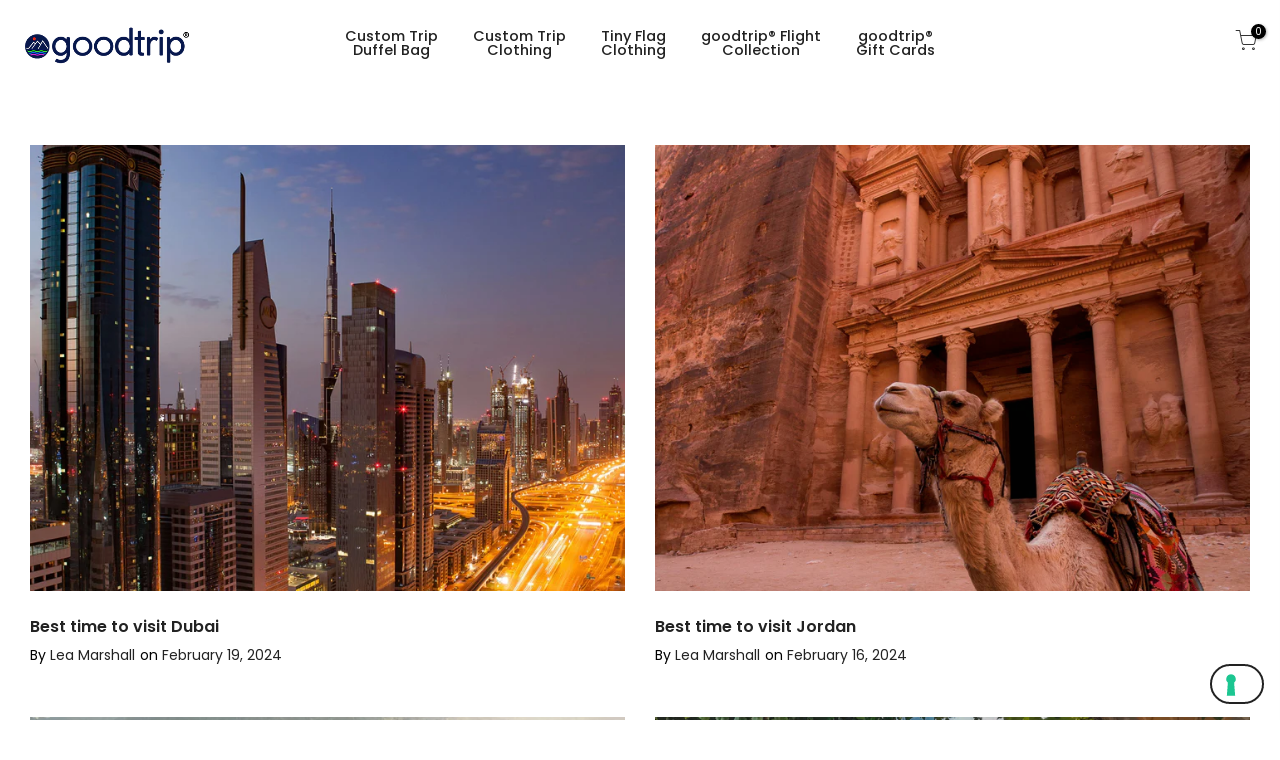

--- FILE ---
content_type: text/html; charset=utf-8
request_url: https://goodtrip.co.uk/blogs/best-time-to-visit
body_size: 56032
content:
<!doctype html>
<!-- Start VWO Async SmartCode -->
<link rel="preconnect" href="https://dev.visualwebsiteoptimizer.com" />
<script type='text/javascript' id='vwoCode'>
window._vwo_code || (function() {
var account_id=986949,
version=2.1,
settings_tolerance=2000,
hide_element='body',
hide_element_style = 'opacity:0 !important;filter:alpha(opacity=0) !important;background:none !important;transition:none !important;',
/* DO NOT EDIT BELOW THIS LINE */
f=false,w=window,d=document,v=d.querySelector('#vwoCode'),cK='_vwo_'+account_id+'_settings',cc={};try{var c=JSON.parse(localStorage.getItem('_vwo_'+account_id+'_config'));cc=c&&typeof c==='object'?c:{}}catch(e){}var stT=cc.stT==='session'?w.sessionStorage:w.localStorage;code={nonce:v&&v.nonce,use_existing_jquery:function(){return typeof use_existing_jquery!=='undefined'?use_existing_jquery:undefined},library_tolerance:function(){return typeof library_tolerance!=='undefined'?library_tolerance:undefined},settings_tolerance:function(){return cc.sT||settings_tolerance},hide_element_style:function(){return'{'+(cc.hES||hide_element_style)+'}'},hide_element:function(){if(performance.getEntriesByName('first-contentful-paint')[0]){return''}return typeof cc.hE==='string'?cc.hE:hide_element},getVersion:function(){return version},finish:function(e){if(!f){f=true;var t=d.getElementById('_vis_opt_path_hides');if(t)t.parentNode.removeChild(t);if(e)(new Image).src='https://dev.visualwebsiteoptimizer.com/ee.gif?a='+account_id+e}},finished:function(){return f},addScript:function(e){var t=d.createElement('script');t.type='text/javascript';if(e.src){t.src=e.src}else{t.text=e.text}v&&t.setAttribute('nonce',v.nonce);d.getElementsByTagName('head')[0].appendChild(t)},load:function(e,t){var n=this.getSettings(),i=d.createElement('script'),r=this;t=t||{};if(n){i.textContent=n;d.getElementsByTagName('head')[0].appendChild(i);if(!w.VWO||VWO.caE){stT.removeItem(cK);r.load(e)}}else{var o=new XMLHttpRequest;o.open('GET',e,true);o.withCredentials=!t.dSC;o.responseType=t.responseType||'text';o.onload=function(){if(t.onloadCb){return t.onloadCb(o,e)}if(o.status===200||o.status===304){_vwo_code.addScript({text:o.responseText})}else{_vwo_code.finish('&e=loading_failure:'+e)}};o.onerror=function(){if(t.onerrorCb){return t.onerrorCb(e)}_vwo_code.finish('&e=loading_failure:'+e)};o.send()}},getSettings:function(){try{var e=stT.getItem(cK);if(!e){return}e=JSON.parse(e);if(Date.now()>e.e){stT.removeItem(cK);return}return e.s}catch(e){return}},init:function(){if(d.URL.indexOf('__vwo_disable__')>-1)return;var e=this.settings_tolerance();w._vwo_settings_timer=setTimeout(function(){_vwo_code.finish();stT.removeItem(cK)},e);var t;if(this.hide_element()!=='body'){t=d.createElement('style');var n=this.hide_element(),i=n?n+this.hide_element_style():'',r=d.getElementsByTagName('head')[0];t.setAttribute('id','_vis_opt_path_hides');v&&t.setAttribute('nonce',v.nonce);t.setAttribute('type','text/css');if(t.styleSheet)t.styleSheet.cssText=i;else t.appendChild(d.createTextNode(i));r.appendChild(t)}else{t=d.getElementsByTagName('head')[0];var i=d.createElement('div');i.style.cssText='z-index: 2147483647 !important;position: fixed !important;left: 0 !important;top: 0 !important;width: 100% !important;height: 100% !important;background: white !important;';i.setAttribute('id','_vis_opt_path_hides');i.classList.add('_vis_hide_layer');t.parentNode.insertBefore(i,t.nextSibling)}var o=window._vis_opt_url||d.URL,s='https://dev.visualwebsiteoptimizer.com/j.php?a='+account_id+'&u='+encodeURIComponent(o)+'&vn='+version;if(w.location.search.indexOf('_vwo_xhr')!==-1){this.addScript({src:s})}else{this.load(s+'&x=true')}}};w._vwo_code=code;code.init();})();
</script>
<!-- End VWO Async SmartCode -->
<script type="text/javascript">
var _iub = _iub || [];
_iub.csConfiguration = {"siteId":3802639,"cookiePolicyId":75609840,"lang":"en-GB","storage":{"useSiteId":true}};
</script>
<script type="text/javascript" src="https://cs.iubenda.com/autoblocking/3802639.js"></script>
<script type="text/javascript" src="//cdn.iubenda.com/cs/gpp/stub.js"></script>
<script type="text/javascript" src="//cdn.iubenda.com/cs/iubenda_cs.js" charset="UTF-8" async></script>
<meta name="facebook-domain-verification" content="w45iagutcl53e9ascwzop29gqy8ctw" />
<!-- Global site tag (gtag.js) - Google Analytics -->
<script async src="https://www.googletagmanager.com/gtag/js?id=G-PPRNW9JCF5"></script>
<script>
  window.dataLayer = window.dataLayer || [];
  function gtag(){dataLayer.push(arguments);}
  gtag('js', new Date());

  gtag('config', 'G-PPRNW9JCF5');
</script>
<html class="no-js" lang="en">

  <!-- Google tag (gtag.js) -->
<script async src="https://www.googletagmanager.com/gtag/js?id=AW-10992426590"></script>
<script>
  window.dataLayer = window.dataLayer || [];
  function gtag(){dataLayer.push(arguments);}
  gtag('js', new Date());

  gtag('config', 'AW-10992426590');
</script>
<head>





    
        <link href="[data-uri]" rel="stylesheet" id="ecom-global-css"/>
    
    
<style>
    .ecom-cart-popup {
        display: grid;
        position: fixed;
        inset: 0;
        z-index: 9999999;
        align-content: center;
        padding: 5px;
        justify-content: center;
        align-items: center;
        justify-items: center;
    }

    .ecom-cart-popup::before {content: ' ';position: absolute;background: #e5e5e5b3;inset: 0;}
    .ecom-ajax-loading{
        cursor:not-allowed;
    pointer-events: none;
    opacity: 0.6;
    }


    #ecom-toast {
    visibility: hidden;
    max-width: 50px;
    min-height: 50px;
    margin: auto;
    background-color: #333;
    color: #fff;
    text-align: center;
    border-radius: 2px;
    position: fixed;
    z-index: 1;
    left: 0;
    right: 0;
    bottom: 30px;
    font-size: 17px;
    display: grid;
    grid-template-columns: 50px auto;
    align-items: center;
    justify-content: start;
    align-content: center;
    justify-items: start;
    }
    #ecom-toast.ecom-toast-show {
    visibility: visible;
    -webkit-animation: ecomFadein 0.5s, ecomExpand 0.5s 0.5s, ecomStay 3s 1s, ecomShrink 0.5s 2s, ecomFadeout 0.5s 2.5s;
    animation: ecomFadein 0.5s, ecomExpand 0.5s 0.5s, ecomStay 3s 1s, ecomShrink 0.5s 4s, ecomFadeout 0.5s 4.5s;
    }
    #ecom-toast #ecom-toast-icon {
    width: 50px;
    height: 100%;
    /* float: left; */
    /* padding-top: 16px; */
    /* padding-bottom: 16px; */
    box-sizing: border-box;
    background-color: #111;
    color: #fff;
    padding: 5px;
    }
    #ecom-toast .ecom-toast-icon-svg {
    width: 100%;
    height: 100%;
    display: block;
    position: relative;
    vertical-align: middle;
    margin: auto;
    text-align: center;
    /* padding: 5px; */
    }
    #ecom-toast #ecom-toast-desc {
    color: #fff;
    padding: 16px;
    overflow: hidden;
    white-space: nowrap;
    }

    @-webkit-keyframes ecomFadein {
    from {
        bottom: 0;
        opacity: 0;
    }
    to {
        bottom: 30px;
        opacity: 1;
    }
    }
    @keyframes fadein {
    from {
        bottom: 0;
        opacity: 0;
    }
    to {
        bottom: 30px;
        opacity: 1;
    }
    }
    @-webkit-keyframes ecomExpand {
    from {
        min-width: 50px;
    }
    to {
        min-width: var(--ecom-max-width);
    }
    }
    @keyframes ecomExpand {
    from {
        min-width: 50px;
    }
    to {
        min-width: var(--ecom-max-width);
    }
    }
    @-webkit-keyframes ecomStay {
    from {
        min-width: var(--ecom-max-width);
    }
    to {
        min-width: var(--ecom-max-width);
    }
    }
    @keyframes ecomStay {
    from {
        min-width: var(--ecom-max-width);
    }
    to {
        min-width: var(--ecom-max-width);
    }
    }
    @-webkit-keyframes ecomShrink {
    from {
        min-width: var(--ecom-max-width);
    }
    to {
        min-width: 50px;
    }
    }
    @keyframes ecomShrink {
    from {
        min-width: var(--ecom-max-width);
    }
    to {
        min-width: 50px;
    }
    }
    @-webkit-keyframes ecomFadeout {
    from {
        bottom: 30px;
        opacity: 1;
    }
    to {
        bottom: 60px;
        opacity: 0;
    }
    }
    @keyframes ecomFadeout {
    from {
        bottom: 30px;
        opacity: 1;
    }
    to {
        bottom: 60px;
        opacity: 0;
    }
    }
    </style>

    <script type="text/javascript" id="ecom-theme-helpers" async="async">
        window.EComposer = window.EComposer || {};
        (function(){this.configs = {
                ajax_cart: {
                    enable: false
                },
                quickview: {
                    enable: false
                }

                };
        
            this.customer = false;
        
            this.routes = {
                domain: 'https://goodtrip.co.uk',
                root_url: '/',
                collections_url: '/collections',
                all_products_collection_url: '/collections/all',
                cart_url:'/cart',
                cart_add_url:'/cart/add',
                cart_change_url:'/cart/change',
                cart_clear_url: '/cart/clear',
                cart_update_url: '/cart/update',
                product_recommendations_url: '/recommendations/products'
            };
            this.queryParams = {};
            if (window.location.search.length) {
                new URLSearchParams(window.location.search).forEach((value,key)=>{
                    this.queryParams[key] = value;
                })
            }
            this.money_format = "\u003cspan class=money\u003e£{{amount}}\u003c\/span\u003e",
            this.money_with_currency_format = "\u003cspan class=money\u003e£{{amount}} GBP\u003c\/span\u003e",
            this.formatMoney = function(t, e) {
                function n(t, e) {
                    return void 0 === t ? e : t
                }
                function o(t, e, o, i) {
                    if (e = n(e, 2),
                    o = n(o, ","),
                    i = n(i, "."),
                    isNaN(t) || null == t)
                        return 0;
                    var r = (t = (t / 100).toFixed(e)).split(".");
                    return r[0].replace(/(\d)(?=(\d\d\d)+(?!\d))/g, "$1" + o) + (r[1] ? i + r[1] : "")
                }
                "string" == typeof t && (t = t.replace(".", ""));
                var i = ""
                , r = /\{\{\s*(\w+)\s*\}\}/
                , a = e || this.money_format;
                switch (a.match(r)[1]) {
                case "amount":
                    i = o(t, 2);
                    break;
                case "amount_no_decimals":
                    i = o(t, 0);
                    break;
                case "amount_with_comma_separator":
                    i = o(t, 2, ".", ",");
                    break;
                case "amount_with_space_separator":
                    i = o(t, 2, " ", ",");
                    break;
                case "amount_with_period_and_space_separator":
                    i = o(t, 2, " ", ".");
                    break;
                case "amount_no_decimals_with_comma_separator":
                    i = o(t, 0, ".", ",");
                    break;
                case "amount_no_decimals_with_space_separator":
                    i = o(t, 0, " ");
                    break;
                case "amount_with_apostrophe_separator":
                    i = o(t, 2, "'", ".")
                }
                return a.replace(r, i)
            }
            this.resizeImage = function(t, r) {
                try {
                    if (t.indexOf('cdn.shopify.com') === -1)
                        return t;
                    if (!r || "original" == r ||  "full" == r || "master" == r)
                        return t;
                    var o = t.match(/\.(jpg|jpeg|gif|png|bmp|bitmap|tiff|tif)((\#[0-9a-z\-]+)?(\?v=.*)?)?$/igm);
                    if (null == o)
                        return null;
                    var i = t.split(o[0])
                    , x = o[0];
                    return i[0] + "_" + r + x;
                } catch (o) {
                    return t
                }
            },
            this.getProduct = function(handle){
            if(!handle)
            {
                return false;
            }
            let endpoint = this.routes.root_url + '/products/' + handle + '.js'
            if(window.ECOM_LIVE)
            {
                endpoint = '/shop/builder/ajax/ecom-proxy/products/' + handle;
            }
            return  window.fetch(endpoint,{
                headers: {
                'Content-Type' : 'application/json'
                }
            })
            .then(res=> res.json());

            }
        }).bind(window.EComposer)();
    </script>


<script src="https://cdn.ecomposer.app/vendors/js/jquery.min.js"  crossorigin="anonymous" referrerpolicy="no-referrer"></script>


  <meta charset="utf-8">
  <meta name="viewport" content="width=device-width, initial-scale=1, shrink-to-fit=no, user-scalable=no">
  <meta name="theme-color" content="#000000">
  <meta name="format-detection" content="telephone=no">
  <link rel="canonical" href="https://goodtrip.co.uk/blogs/best-time-to-visit"><link rel="prefetch" as="document" href="https://goodtrip.co.uk">
  <link rel="dns-prefetch" href="https://cdn.shopify.com" crossorigin>
  <link rel="dns-prefetch" href="https://fonts.shopifycdn.com" crossorigin>
  <link rel="dns-prefetch" href="https://fonts.googleapis.com" crossorigin>
  <link rel="preconnect" href="https://cdn.shopify.com" crossorigin>
  <link rel="preconnect" href="https://fonts.shopify.com" crossorigin>
  <link rel="preconnect" href="https://fonts.googleapis.com" crossorigin>
  <link rel="preconnect" href="https://monorail-edge.shopifysvc.com">
  <link rel="preload" as="style" href="//goodtrip.co.uk/cdn/shop/t/10/assets/pre_theme.min.css?v=38211096538102946161688116437">
  <link rel="preload" as="style" href="//goodtrip.co.uk/cdn/shop/t/10/assets/theme.css?enable_css_minification=1&v=2489601816238930711732181389"><title>Best time to visit &ndash; goodtrip®</title><link rel="shortcut icon" type="image/png" href="//goodtrip.co.uk/cdn/shop/files/Globe_actual_final_32x.png?v=1652403834"><!-- social-meta-tags.liquid --><meta name="keywords" content="Best time to visit,goodtrip®,goodtrip.co.uk"/><meta name="author" content="The4"><meta property="og:site_name" content="goodtrip®">
<meta property="og:url" content="https://goodtrip.co.uk/blogs/best-time-to-visit">
<meta property="og:title" content="Best time to visit">
<meta property="og:type" content="website">
<meta property="og:description" content="Souvenir clothing that's less garish, more stylish. Expertly embroidered. Sustainable process. Premium materials."><meta property="og:image" content="http://goodtrip.co.uk/cdn/shop/files/GOOD_TRIP_LOGO_ONE_LINE_1200x1200.png?v=1652403855"><meta property="og:image:secure_url" content="https://goodtrip.co.uk/cdn/shop/files/GOOD_TRIP_LOGO_ONE_LINE_1200x1200.png?v=1652403855"><meta name="twitter:card" content="summary_large_image">
<meta name="twitter:title" content="Best time to visit">
<meta name="twitter:description" content="Souvenir clothing that's less garish, more stylish. Expertly embroidered. Sustainable process. Premium materials.">
<link href="//goodtrip.co.uk/cdn/shop/t/10/assets/pre_theme.min.css?v=38211096538102946161688116437" rel="stylesheet" type="text/css" media="all" /><link rel="preload" as="script" href="//goodtrip.co.uk/cdn/shop/t/10/assets/lazysizes.min.js?v=161060838712171474501688116419">
<link rel="preload" as="script" href="//goodtrip.co.uk/cdn/shop/t/10/assets/nt_vendor.min.js?v=63039283586479772611688116429">
<script>document.documentElement.className = document.documentElement.className.replace('no-js', 'yes-js');const t_name = "blog",designMode = false,t_cartCount = 0,ThemeNameT4='kalles',ThemeNameT42='ThemeIdT4Kalles',themeIDt4 = 131836870831,ck_hostname = 'kalles-niche-none',ThemeIdT4 = "true",SopEmlT4="hello@goodtrip.co.uk",ThemePuT4 = '#purchase_codet4',t_shop_currency = "GBP", t_moneyFormat = "\u003cspan class=money\u003e£{{amount}}\u003c\/span\u003e", t_cart_url = "\/cart", pr_re_url = "\/recommendations\/products"; try {var T4AgentNT = (navigator.userAgent.indexOf('Chrome-Lighthouse') == -1)}catch(err){var T4AgentNT = true} function onloadt4relcss(_this) {_this.onload=null;if(T4AgentNT){_this.rel='stylesheet'}} if (performance.navigation.type === 2) {location.reload(true);}</script>
<link rel="preload" href="//goodtrip.co.uk/cdn/shop/t/10/assets/style.min.css?v=6076713256914628631688116456" as="style" onload="onloadt4relcss(this)"><link href="//goodtrip.co.uk/cdn/shop/t/10/assets/theme.css?enable_css_minification=1&amp;v=2489601816238930711732181389" rel="stylesheet" type="text/css" media="all" /><link rel="preload" href="https://fonts.googleapis.com/css?family=Poppins:300,300i,400,400i,500,500i,600,600i,700,700i,800,800i|Libre+Baskerville:300,300i,400,400i,500,500i&display=swap" as="style" onload="onloadt4relcss(this)"><link id="sett_clt4" rel="preload" href="//goodtrip.co.uk/cdn/shop/t/10/assets/sett_cl.css?enable_css_minification=1&v=149243440950793909401688116451" as="style" onload="onloadt4relcss(this)"><link rel="preload" href="//goodtrip.co.uk/cdn/shop/t/10/assets/line-awesome.min.css?v=36930450349382045261688116421" as="style" onload="onloadt4relcss(this)">
<script id="js_lzt4" src="//goodtrip.co.uk/cdn/shop/t/10/assets/lazysizes.min.js?v=161060838712171474501688116419" defer="defer"></script>
<script src="//goodtrip.co.uk/cdn/shop/t/10/assets/nt_vendor.min.js?v=63039283586479772611688116429" defer="defer" id="js_ntt4"
  data-theme='//goodtrip.co.uk/cdn/shop/t/10/assets/nt_theme.min.js?v=12132614785586392471688116428'
  data-stt='//goodtrip.co.uk/cdn/shop/t/10/assets/nt_settings.js?enable_js_minification=1&v=166706549238069245571730033472'
  data-cat='//goodtrip.co.uk/cdn/shop/t/10/assets/cat.min.js?v=98848907601179123791688116352' 
  data-sw='//goodtrip.co.uk/cdn/shop/t/10/assets/swatch.min.js?v=135696127065487544911688116457'
  data-prjs='//goodtrip.co.uk/cdn/shop/t/10/assets/produc.min.js?v=66856717831304081821688116438' 
  data-mail='//goodtrip.co.uk/cdn/shop/t/10/assets/platform_mail.min.js?v=120104920183136925081688116436'
  data-my='//goodtrip.co.uk/cdn/shop/t/10/assets/my.js?v=111603181540343972631688116424' data-cusp='//goodtrip.co.uk/cdn/shop/t/10/assets/my.js?v=111603181540343972631688116424' data-cur='//goodtrip.co.uk/cdn/shop/t/10/assets/my.js?v=111603181540343972631688116424' data-mdl='//goodtrip.co.uk/cdn/shop/t/10/assets/module.min.js?v=72712877271928395091688116424'
  data-map='//goodtrip.co.uk/cdn/shop/t/10/assets/maplace.min.js?v=123640464312137447171688116422'
  data-time='//goodtrip.co.uk/cdn/shop/t/10/assets/spacetime.min.js?v=4019'
  data-ins='//goodtrip.co.uk/cdn/shop/t/10/assets/nt_instagram.min.js?v=132847357865388594491688116426'
  data-user='//goodtrip.co.uk/cdn/shop/t/10/assets/interactable.min.js?v=128368856210157487661688116407'
  data-add='//goodtrip.co.uk/cdn/shop/t/10/assets/my.js?v=111603181540343972631688116424'
  data-klaviyo='//www.klaviyo.com/media/js/public/klaviyo_subscribe.js'
  data-font='iconKalles , fakalles , Pe-icon-7-stroke , Font Awesome 5 Free:n9'
  data-fm='Poppins'
  data-spcmn='//goodtrip.co.uk/cdn/shopifycloud/storefront/assets/themes_support/shopify_common-5f594365.js'
  data-cust='//goodtrip.co.uk/cdn/shop/t/10/assets/customerclnt.min.js?v=71352788738707286341688116356'
  data-cusjs='none'
  data-desadm='//goodtrip.co.uk/cdn/shop/t/10/assets/des_adm.min.js?v=130172846959513848691688116357'
  data-otherryv='//goodtrip.co.uk/cdn/shop/t/10/assets/reviewOther.js?enable_js_minification=1&v=72029929378534401331688116450'></script><style>.spf-filter-loading #gf-products > *:not(.spf-product--skeleton), .spf-filter-loading [data-globo-filter-items] > *:not(.spf-product--skeleton){visibility: hidden; opacity: 0}</style>
<script>
  document.getElementsByTagName('html')[0].classList.add('spf-filter-loading');
  window.addEventListener("globoFilterRenderCompleted",function(e){document.getElementsByTagName('html')[0].classList.remove('spf-filter-loading')})
  window.sortByRelevance = false;
  window.moneyFormat = "<span class=money>£{{amount}}</span>";
  window.GloboMoneyFormat = "<span class=money>£{{amount}}</span>";
  window.GloboMoneyWithCurrencyFormat = "<span class=money>£{{amount}} GBP</span>";
  window.filterPriceRate = 1;
  window.filterPriceAdjustment = 1;

  window.shopCurrency = "GBP";
  window.currentCurrency = "GBP";

  window.isMultiCurrency = true;
  window.globoFilterAssetsUrl = '//goodtrip.co.uk/cdn/shop/t/10/assets/';
  window.assetsUrl = '//goodtrip.co.uk/cdn/shop/t/10/assets/';
  window.filesUrl = '//goodtrip.co.uk/cdn/shop/files/';
  var page_id = 0;
  var globo_filters_json = {"default":51959}
  var GloboFilterConfig = {
    api: {
      filterUrl: "https://filter-eu.globosoftware.net/filter",
      searchUrl: "https://filter-eu.globosoftware.net/search",
      url: "https://filter-eu.globosoftware.net",
    },
    shop: {
      name: "goodtrip®",
      url: "https://goodtrip.co.uk",
      domain: "good-trip-marketplace.myshopify.com",
      is_multicurrency: false,
      currency: "GBP",
      cur_currency: "GBP",
      cur_locale: "en",
      locale: "en",
      root_url: "",
      country_code: "GB",
      product_image: {width: 360, height: 504},
      no_image_url: "https://cdn.shopify.com/s/images/themes/product-1.png",
      themeStoreId: 0,
      swatches:  null,
      newUrlStruct: true,
      translation: {"default":{"search":{"suggestions":"Suggestions","collections":"Collections","pages":"Pages","product":"Product","products":"Products","view_all":"Search for","view_all_products":"View all products","not_found":"Sorry, nothing found for","product_not_found":"No products were found","no_result_keywords_suggestions_title":"Popular searches","no_result_products_suggestions_title":"However, You may like","zero_character_keywords_suggestions_title":"Suggestions","zero_character_popular_searches_title":"Popular searches","zero_character_products_suggestions_title":"Trending products"},"form":{"heading":"Search products","select":"-- Select --","search":"Search","submit":"Search","clear":"Clear"},"filter":{"filter_by":"Filter By","clear_all":"Clear All","view":"View","clear":"Clear","in_stock":"In Stock","out_of_stock":"Out of Stock","ready_to_ship":"Ready to ship","search":"Search options","choose_values":"Choose values"},"sort":{"sort_by":"Sort By","manually":"Featured","availability_in_stock_first":"Availability","relevance":"Relevance","best_selling":"Best Selling","alphabetically_a_z":"Alphabetically, A-Z","alphabetically_z_a":"Alphabetically, Z-A","price_low_to_high":"Price, low to high","price_high_to_low":"Price, high to low","date_new_to_old":"Date, new to old","date_old_to_new":"Date, old to new","sale_off":"% Sale off"},"product":{"add_to_cart":"Add to cart","unavailable":"Unavailable","sold_out":"Sold out","sale":"Sale","load_more":"Load more","limit":"Show","search":"Search products","no_results":"Sorry, there are no products in this collection"}}},
      redirects: null,
      images: ["currency_flags.png","currency_flags_sm.png","default-skin.png","product-1.jpg","product-10.jpg","product-11.jpg","product-12.jpg","product-13.jpg","product-14.jpg","product-15.jpg","product-16.jpg","product-2.jpg","product-3.jpg","product-4.jpg","product-5.jpg","product-6.jpg","product-7.jpg","product-8.jpg","product-9.jpg","snow.png","snow1.png","snow2.png","sold_out.png","sold_out_white.png"],
      settings: {"general_layout":"full_width","cus_w_bd":1420,"body_bg":"#fff","body_bg_image":null,"body_bg_repeat":"default","body_bg_size":"default","body_bg_attachment":"default","body_bg_position":"default","home_keywords":"Kalles shopify, Fastest, Ajax Shop, Minimal, Lazyload","shop_author":"The4","global_acc":"","use_rtl":false,"list_rtl":"","backtop":"1","backtop_des":"1","prevent_copying":false,"falling_snow":false,"catalog_mode":false,"enable_toolbar":false,"enable_new_pp":false,"enable_pro_pr_pp":false,"enable_ck_pp":false,"enable_age_pp":false,"enable_salse_pp":true,"enable_salse_pp_mb":false,"platform_email":"1","klaviyo_list_id":"","ajax_klaviyo":true,"action_mailchimp":"","ajax_mailChimp":true,"checkbox_mail":false,"link_mail":"","enable_growave":false,"enable_sub_reCharge":false,"enable_infiniteoptions":true,"wishlist_type":"0","wis_atc_added":"1","enable_compe":false,"app_review":"1","label_settings":"rounded","use_sale_label":true,"label_sale_style":"2","use_sold_out_label":true,"use_new_label":false,"new_day_added":10,"c_1":null,"c_2":null,"c_3":null,"c_4":null,"timezone":"","enable_meta":true,"enable_tag":true,"filter_price_list":"$7-$50, $50-$150, $150-$500","logo_svg":"","logo":"\/\/goodtrip.co.uk\/cdn\/shop\/files\/new_nea_goodtrip_reg_logo.png?v=1654283186","logo_retina":null,"logo_width":350,"logos_retina":null,"logos_width":200,"logo_mb_retina":null,"logo_mb_width":230,"logo_tr_svg":"","logo_tr":null,"logo_tr_retina":null,"logo_tr_width":235,"h_banner":false,"h_topbar":false,"full_header":true,"sticky_header":false,"scroll_header":false,"header_design":"3","h_transparent":false,"h_tr_top":false,"h_navmb":62,"mb_cat":true,"only_icon":true,"first_cat":false,"h__bgimg":null,"bgnav":"#ffffff","opnav":100,"clnav":"#222222","clnav_hover":"#0c2e81","bgnavst":"#ffffff","opnavst":100,"clnavst":"#222222","clnavst_hover":"","bgnavtr":"#000000","opnavtr":40,"clnavtr":"#ffffff","clnavtr_hover":"","h_icon":"iccl","show_search":false,"show_wis":false,"show_acc":false,"cart_des":"1","bg_hc":"#000000","cl_hc":"#ffffff","dark":false,"dark_cl1":"#01123b","dark_cl2":"#1f7c07","dark_cl3":"#01123b","btnt4_style":"2","cl_bd_text":"#000000","color_primary":"#000000","cl_hd":"#000000","cl_se_tt":"#000000","cl_se_subtt":"#ffffff","ld_bar":"#a316a7","cl_sale":"#000000","cl_new":"#a316a7","cl_sold_out":"#01123b","clpr_tt":"#000000","clpr_price":"#000000","clpr_price_sale":"#a316a7","clpr_price_goc":"#000000","atw_btn":"#fff","atcp_btn":"#fff","cl_size_list":"#fff","bgqv_btn":"#fff","qv_btn":"#000000","bgqv_btn_hover":"#01123b","qv_btn_hover":"#fff","bgatc_btn":"#fff","atc_btn":"#000000","bgatc_btn_hover":"#01123b","atc_btn_hover":"#fff","cl_bg_list":"#01123b","bgatc_pg":"#1f7c07","atc_pg":"#fff","bgatc_pg_hover":"#0c2e81","atc_pg_hover":"#fff","bgck_btn":"#01123b","ck_btn":"#fff","bgck_btn_hover":"#01123b","ck_btn_hover":"#fff","cl_tooltip":"#01123b","cl_tooltip_txt":"#fff","cl_lazyload":"#a316a7","bg_lazyload":"#f5f5f5","use_cus_lz":false,"cus_lz":null,"size_cus_lz":60,"font_source":"2","fnt_bd":{"error":"json not allowed for this object"},"fnt_heading":{"error":"json not allowed for this object"},"fnt_sub_tt":{"error":"json not allowed for this object"},"fnt_bd2":"Poppins","fnt_heading2":"Poppins","fnt_sub_tt2":"Libre Baskerville","fnt_df_bd":"1","size_bd_text":14,"fw_bd":400,"bd_line_height":1.7,"hd_letter_spacing":0,"fnt_df_hd":"1","fw_hd1":36,"fw_hd2":28,"fw_hd3":23,"fw_hd4":18,"fw_hd5":17,"fw_hd6":15.5,"fw_hd":600,"hd_line_height":1.4,"ls_hd":0,"fnt_df_nav":"1","fs_nav":14.5,"fw_nav":500,"ls_nav":0,"fnt_df_set":"2","size_se_tt":24,"fw_se_tt":600,"lh_se_tt":0,"ls_se_tt":0,"size_se_tt_mb":24,"fw_se_tt_mb":600,"lh_se_tt_mb":0,"ls_se_tt_mb":0,"fnt_df_sub":"3","size_se_stt":14,"fw_se_stt":400,"lh_se_stt":0,"ls_se_stt":0,"size_se_stt_mb":14,"fw_se_stt_mb":400,"lh_se_stt_mb":0,"ls_se_stt_mb":0,"fnt_df_pr":"2","txt_tr_pr":"none","size_pr":14,"size_price_pr":14,"fw_pr":500,"ls_pr":0,"space_pr":15,"fnt_df_blog":"2","shop_layout":"default","shop_des":"default","cat_des":"2","shop_sidebar":"none","shop_size_sidebar":"2","use_hidden_cat":false,"space_sidebar":30,"ajax_shop":false,"ajax_scroll_top":false,"show_column_switch":true,"show_list_switch":false,"default_list_view":false,"sort_enable":false,"cat_sticky":true,"shop_filters":false,"pop_style":"pop_default","type_filters":"1","logic_filter":"1","auto_hide_ofsock":false,"show_hide_ofsock":false,"pr_layout":"full","design_products":"1","size_img_pr":"2","nav_img_pr":"medium","use_sticky_des":true,"main_click":"popup","zoom_tp":"3","pswp_tp":"light","show_zoom_img":true,"des_pr_design":"1","des_pr_layout":"1","pr_sidebar":"none","pr_sidebar_full":false,"pr_size_sidebar":"2","pr_curent":"3","fbt_pos":"1","show_first_img":false,"use_vimg":true,"sticky_atc":false,"social_pr":false,"enable_vlooping":true,"use_fimg":true,"color_ck":"Colour, Bracelet 1 Colour, Bracelet 2 Colour","use_clicking_vimg":true,"enable_his":false,"pr_incoming_mess":false,"date_in":"3","remove_sold_out":false,"use_notify_me":true,"breadcrumb_pr":true,"back_next_pr":true,"ratio_img_main":"ratio_nt","img_size_main":"nt_contain","img_pos_main":"8","ratio_img_thumb":"ratio_nt","img_size_thumb":"nt_contain","img_pos_thumb":"8","share_source":"1","use_quickview":false,"use_pr_rating":false,"hide_btns":false,"bordered_grid2":"1","sw_limit":true,"sw_click":"1","price_format":"1","show_pr_img":"2","hover_img":"2","pr_overlay":10,"use_quickshop":false,"use_buy_qs":true,"swatch_design":"2","style_color":"2","swatch_style":"2","swatch_size":"medium","show_pr_color":true,"show_color_type":"1","pr_swatch_setting":"2","swatch_home_size":"large","swatch_style_settings":"rounded","show_pr_size":true,"show_size_type":"1","size_ck":"","min_qty":"0","edit_item":"0","use_cart_cd":false,"cart_time":10,"cart_pos":"side","after_action_atc":"3","search_pos":"disable","ajax_search":false,"filter_type_search":false,"only_search_prs":true,"unavailable_prs":"hide","prefix":"none","show_search_suggest":false,"search_prs_suggest":"","blog_layout":"full","blog_sidebar":"none","blog_size_sidebar":"2","blog_h":false,"blog_slider":true,"lr_enable":false,"use_privacy_policy":true,"privacy_policy_link":"","login_side":false,"checkout_url":null,"growave_social_login":false,"free_ship_pr":"","gift_wrap_pr":"","link_ship":"","link_conditions":"","ship_calc_df_country":"United Kingdom","show_locale_selector":true,"lang_pos":"1","show_multiple_currencies":true,"auto_currency":true,"currency_type":"1","flag_currency":true,"size_currency":"sm","currency_pos":"0","supported_currencies":"","currency_format":"money_with_currency_format","round_currency":true,"notify_currency":true,"mess_currency":"All charges are billed in {{ currency }}. While the content of your cart is currently displayed in \u003cspan class=\"selected-currency\"\u003e\u003c\/span\u003e, the checkout will use {{ currency }} at the most current exchange rate.","hover_currency":false,"custom_css":false,"global_css":".product__policies.rte.cb {\n    display: none;\n}\n.template-collection .page-head { display: none !important; }","desktop_css":"","tablet_mobile_css":"","tablet_css":"","mobile_css":"","custom_js":false,"share_image":"\/\/goodtrip.co.uk\/cdn\/shop\/files\/GOOD_TRIP_LOGO_ONE_LINE.png?v=1652403855","share_facebook":true,"share_twitter":true,"share_pinterest":true,"share_tumblr":true,"share_email":true,"share_telegram":true,"share_whatsapp":false,"social_facebook_link":"https:\/\/www.facebook.com\/good.trip.clothing\/","social_twitter_link":"","social_instagram_link":"https:\/\/www.instagram.com\/goodtripmarketplace\/","social_dribbble_link":"","social_linkedin_link":"https:\/\/www.linkedin.com\/company\/good-trip-clothing\/","social_pinterest_link":"","social_tumblr_link":"","social_youtube_link":"","social_behance_link":"","social_soundcloud_link":"","social_tiktok_link":"https:\/\/www.tiktok.com\/@thenomadicceo\/","favicon":"\/\/goodtrip.co.uk\/cdn\/shop\/files\/Globe_actual_final.png?v=1652403834","favicon_apple":null,"pt_show_refine":false,"pt_show_collection_group":false,"pt_show_clear":false,"pt_show_view_all":false,"pt_show_collection_count":false,"pt_show_show_single_group":false,"pt_scroll_filter_group":false,"pt_show_inactive_filters":false,"pt_force_dropdown":false,"pt_hide_headers":false,"pt_float_filters":"false","pt_refine_text":"Filter","pt_clear_text":"clear","pt_view_all_text":"view all","pt_tags_text":"Tags","pt_sort_by_text":"","pt_collection_text":"Collection","pt_search_placeholder_text":"search...","pt_mobile_text":"Filter","pt_show_tags_group":false,"pt_show_tags_grouped":false,"pt_show_sort_by_group":false,"pt_sort_position":"top","pt_sort_by_dropdown":false,"pt_show_sort_by_checkboxes":false,"pt_sort_manual_text":"Featured","pt_sort_price_asc_text":"Price: Low to High","pt_sort_price_desc_text":"Price: High to Low","pt_sort_title_asc_text":"A-Z","pt_sort_title_desc_text":"Z-A","pt_sort_created_asc_text":"Newest Last","pt_sort_created_desc_text":"Newest","pt_sort_best_selling_text":"Best Selling","color_pt_header_text":"#222","color_pt_header_border":"#DDD","color_pt_header_top_border":"rgba(0,0,0,0)","pt_header_size":18,"pt_header_font_override":false,"pt_header_font":{"error":"json not allowed for this object"},"pt_header_weight":"600","color_pt_links":"#222","color_pt_links_selected":"#333","color_pt_links_hover":"#444","color_pt_counts_color":"#888","pt_links_size":14,"pt_links_font_override":false,"pt_links_font":{"error":"json not allowed for this object"},"pt_links_weight":"300","pt_show_checkboxes":true,"pt_checkbox_style":"0","pt_checkbox_swatch_style":"3","pt_checkbox_primary_color":"#888","pt_checkbox_secondary_color":"#444","pt_checkbox_size":15,"pt_checkbox_size_swatch":25,"pt_checkbox_checkbox_align":"middle","pt_color_swatch_type":"swatch","color_pt_clear_bg":"#EEE","color_pt_clear_text":"#222","color_pt_clear_bg_hover":"#DDD","color_pt_clear_text_hover":"#222","color_pt_bg":"rgba(0,0,0,0)","color_pt_bg_border":"rgba(0,0,0,0)","pt_bg_padding":0,"pt_bg_radius":3,"pt_mobile_enable":false,"pt_accordion_enable":false,"pt_accordion_mode":"all","pt_accordion_icon_style":"arrows","pt_mobile_color":"#222","pt_mobile_max_width":"767px","pt_mobile_vertical":7,"pt_mobile_text_vertical":14,"pt_mobile_font_override":false,"pt_mobile_font":{"error":"json not allowed for this object"},"pt_mobile_size":"","pt_mobile_hide_selected":false,"color_pt_small_box_bg":"#FFFFFF","color_pt_small_box_bg_hover":"#00a5fd","color_pt_small_box_text_hover":"#FFFFFF","pt_small_box_radius":3,"pt_small_box_border":true,"pt_small_box_shadow":true,"pt_view_more_enable":false,"pt_view_more_count":10,"pt_view_more_text":"View More...","pt_apply_button_enable":false,"pt_apply_button_text":"Apply","pt_apply_button_color":"#0084FF","pt_apply_button_hover_color":"#0670Cf","pt_apply_button_disabled_color":"#CCCCCC","pt_sticky_enable":true,"pt_sticky_mode":"basic","pt_sticky_selector":".filter-menu","pt_sticky_offset":"25px","pt_sticky_min_width":"767px","pt_ajax_enable":true,"pt_ajax_selector":"[data-pf-type=\"CollectionPreview\"]","pt_ajax_script":";","pt_disable_a11y_outlines":false,"pt_show_only_on_collections":false,"pt_clear_to_current_collection":false,"pt_always_show_selected":true,"pt_filter_padding":6,"pt_temporary_disable":false,"checkout_header_image":null,"checkout_logo_image":"\/\/goodtrip.co.uk\/cdn\/shop\/files\/goodtrip_logo_put_the_planet_first.png?v=1674292168","checkout_logo_position":"center","checkout_logo_size":"large","checkout_body_background_image":null,"checkout_body_background_color":"#fff","checkout_input_background_color_mode":"white","checkout_sidebar_background_image":null,"checkout_sidebar_background_color":"#fafafa","checkout_heading_font":"-apple-system, BlinkMacSystemFont, 'Segoe UI', Roboto, Helvetica, Arial, sans-serif, 'Apple Color Emoji', 'Segoe UI Emoji', 'Segoe UI Symbol'","checkout_body_font":"-apple-system, BlinkMacSystemFont, 'Segoe UI', Roboto, Helvetica, Arial, sans-serif, 'Apple Color Emoji', 'Segoe UI Emoji', 'Segoe UI Symbol'","checkout_accent_color":"#082160","checkout_button_color":"#082160","checkout_error_color":"#e32c2b","enable_import":true,"use_eq_thumb_height":false,"img_ratio_thumb":"ratio_nt","use_eq_nav_height":false,"img_ratio_nav":"ratio_nt","img_size_nav":"nt_cover","img_pos_nav":"8","hide_currency":false,"remove_currency":false,"sup_currency":false,"fv_counter":false,"favicon_animation":"pop","fv_bgcolor":"#56cfe1","fv_txtcolor":"#ffffff","enable_pro_pp":false,"operation_days":"Mon:1700-2100,Tue:1700-2100,Wed:1700-2200,Thu:1700-2200,Fri:1700-2300,Sat:1200-2300,Sun:1200-2100","timezones":"America\/Los_Angeles","sale_cl":"#ec0101","color_body_text":"#555555","color_price_sale":"#ec0101","color_lazyload":"#f5f5f5","color_secondary":"#1b1919","color_sale":"#ff4e00","color_new":"#56cfd9","color_sold_out":"#999","color_btn_slider":"#f76b6a","color_btn_slider_text":"#fff","color_btn_add":"#f76b6a","color_btn_add_text":"#fff","color_btn_qv":"#383838","color_btn_qv_text":"#fff","color_btn_vc":"#2d2d2d","color_btn_vc_text":"#fff","color_btn_ck":"#f76b6a","color_btn_ck_text":"#fff","color_threshold_bar":"#ff4b4b","color_ship":"#f76b6a","color_ship_bar":"#95bf47","color_add_page":"#f76b6a","color_add_page_text":"#fff","color_add_sticky":"#f76b6a","color_add_sticky_text":"#fff","border_color_tab":"#f76b6a","color_mbnav":"#f76b6a","color_mbnav_text":"#fff","color_vernav":"#f76b6a","color_vernav_text":"#fff","color_btn_now":"#000","color_btn_now_text":"#fff","color_input_new":"#333333","color_sign_up":"#f76b6a","color_sign_up_text":"#fff","color_backtop":"#f76b6a","color_backtop_text":"#fff","color_tooltip":"#383838","color_tooltip_text":"#fff","font_body_text":"poppins_n4","size_body_text":14.5,"body_line_height":1.2,"font_heading":"poppins_n4","titles_line_height":1.4,"size_heading":36,"size_text_h1":28,"size_text_h2":24,"size_text_h3":22,"size_text_h4":18,"size_text_h5":16,"size_text_h6":12,"fnt_sub_title":"libre_baskerville_i4","show_back_next_pr":true,"upsell_cart":"","show_custom_css":false,"show_custom_js":false,"color_sale_50":"#ff4e00","show_inline_t4css":true,"customer_layout":"customer_area"},
      separate_options: null,
      home_filter: false,
      page: "blog",
      layout: "theme"
    },
    taxes: null,
    special_countries: null,
    adjustments: null,

    year_make_model: {
      id: null
    },
    filter: {
      id: globo_filters_json[page_id] || globo_filters_json['default'] || 0,
      layout: 1,
      showCount: true,
      isLoadMore: 1,
      filter_on_search_page: true
    },
    search:{
      enable: true,
      zero_character_suggestion: false,
      layout: 1,
    },
    collection: {
      id:0,
      handle:'',
      sort: 'best-selling',
      tags: null,
      vendor: null,
      type: null,
      term: null,
      limit: 12,
      products_count: 0,
      excludeTags: null
    },
    customer: false,
    selector: {
      sortBy: '.collection-sorting',
      pagination: '.pagination:first, .paginate:first, .pagination-custom:first, #pagination:first, #gf_pagination_wrap',
      products: '.grid.grid-collage'
    }
  };

</script>
<script defer src="//goodtrip.co.uk/cdn/shop/t/10/assets/v5.globo.filter.lib.js?v=66743857492687732951688116459"></script>

<link rel="preload stylesheet" href="//goodtrip.co.uk/cdn/shop/t/10/assets/v5.globo.search.css?v=36178431668889589591688116461" as="style">





<script>
  const boostSDAssetFileURL = "\/\/goodtrip.co.uk\/cdn\/shop\/t\/10\/assets\/boost_sd_assets_file_url.gif?v=4019";
  window.boostSDAssetFileURL = boostSDAssetFileURL;

  if (window.boostSDAppConfig) {
    window.boostSDAppConfig.generalSettings.custom_js_asset_url = "//goodtrip.co.uk/cdn/shop/t/10/assets/boost-sd-custom.js?v=160962118398746674481688116350";
    window.boostSDAppConfig.generalSettings.custom_css_asset_url = "//goodtrip.co.uk/cdn/shop/t/10/assets/boost-sd-custom.css?v=72809539502277619291688116350";
  }

  
</script>

    <script>window.performance && window.performance.mark && window.performance.mark('shopify.content_for_header.start');</script><meta name="facebook-domain-verification" content="w45iagutcl53e9ascwzop29gqy8ctw">
<meta name="facebook-domain-verification" content="w45iagutcl53e9ascwzop29gqy8ctw">
<meta name="facebook-domain-verification" content="s2jk3ronkpxc6y00127jg8mt8a3p3y">
<meta name="google-site-verification" content="bJgS4kL8hcuFd83aw2KSTirS1Y63J-Rv0Yzk8FyLxVA">
<meta id="shopify-digital-wallet" name="shopify-digital-wallet" content="/55543201967/digital_wallets/dialog">
<meta name="shopify-checkout-api-token" content="55cb82b136f79cc9137531bc1cbf675e">
<meta id="in-context-paypal-metadata" data-shop-id="55543201967" data-venmo-supported="false" data-environment="production" data-locale="en_US" data-paypal-v4="true" data-currency="GBP">
<link rel="alternate" type="application/atom+xml" title="Feed" href="/blogs/best-time-to-visit.atom" />
<link rel="next" href="/blogs/best-time-to-visit?page=2">
<script async="async" src="/checkouts/internal/preloads.js?locale=en-GB"></script>
<link rel="preconnect" href="https://shop.app" crossorigin="anonymous">
<script async="async" src="https://shop.app/checkouts/internal/preloads.js?locale=en-GB&shop_id=55543201967" crossorigin="anonymous"></script>
<script id="apple-pay-shop-capabilities" type="application/json">{"shopId":55543201967,"countryCode":"GB","currencyCode":"GBP","merchantCapabilities":["supports3DS"],"merchantId":"gid:\/\/shopify\/Shop\/55543201967","merchantName":"goodtrip®","requiredBillingContactFields":["postalAddress","email"],"requiredShippingContactFields":["postalAddress","email"],"shippingType":"shipping","supportedNetworks":["visa","maestro","masterCard","amex","discover","elo"],"total":{"type":"pending","label":"goodtrip®","amount":"1.00"},"shopifyPaymentsEnabled":true,"supportsSubscriptions":true}</script>
<script id="shopify-features" type="application/json">{"accessToken":"55cb82b136f79cc9137531bc1cbf675e","betas":["rich-media-storefront-analytics"],"domain":"goodtrip.co.uk","predictiveSearch":true,"shopId":55543201967,"locale":"en"}</script>
<script>var Shopify = Shopify || {};
Shopify.shop = "good-trip-marketplace.myshopify.com";
Shopify.locale = "en";
Shopify.currency = {"active":"GBP","rate":"1.0"};
Shopify.country = "GB";
Shopify.theme = {"name":"Kalles 2.3.0 - Rebrand Theme","id":131836870831,"schema_name":"Kalles","schema_version":"2.3","theme_store_id":null,"role":"main"};
Shopify.theme.handle = "null";
Shopify.theme.style = {"id":null,"handle":null};
Shopify.cdnHost = "goodtrip.co.uk/cdn";
Shopify.routes = Shopify.routes || {};
Shopify.routes.root = "/";</script>
<script type="module">!function(o){(o.Shopify=o.Shopify||{}).modules=!0}(window);</script>
<script>!function(o){function n(){var o=[];function n(){o.push(Array.prototype.slice.apply(arguments))}return n.q=o,n}var t=o.Shopify=o.Shopify||{};t.loadFeatures=n(),t.autoloadFeatures=n()}(window);</script>
<script>
  window.ShopifyPay = window.ShopifyPay || {};
  window.ShopifyPay.apiHost = "shop.app\/pay";
  window.ShopifyPay.redirectState = null;
</script>
<script id="shop-js-analytics" type="application/json">{"pageType":"blog"}</script>
<script defer="defer" async type="module" src="//goodtrip.co.uk/cdn/shopifycloud/shop-js/modules/v2/client.init-shop-cart-sync_BT-GjEfc.en.esm.js"></script>
<script defer="defer" async type="module" src="//goodtrip.co.uk/cdn/shopifycloud/shop-js/modules/v2/chunk.common_D58fp_Oc.esm.js"></script>
<script defer="defer" async type="module" src="//goodtrip.co.uk/cdn/shopifycloud/shop-js/modules/v2/chunk.modal_xMitdFEc.esm.js"></script>
<script type="module">
  await import("//goodtrip.co.uk/cdn/shopifycloud/shop-js/modules/v2/client.init-shop-cart-sync_BT-GjEfc.en.esm.js");
await import("//goodtrip.co.uk/cdn/shopifycloud/shop-js/modules/v2/chunk.common_D58fp_Oc.esm.js");
await import("//goodtrip.co.uk/cdn/shopifycloud/shop-js/modules/v2/chunk.modal_xMitdFEc.esm.js");

  window.Shopify.SignInWithShop?.initShopCartSync?.({"fedCMEnabled":true,"windoidEnabled":true});

</script>
<script>
  window.Shopify = window.Shopify || {};
  if (!window.Shopify.featureAssets) window.Shopify.featureAssets = {};
  window.Shopify.featureAssets['shop-js'] = {"shop-cart-sync":["modules/v2/client.shop-cart-sync_DZOKe7Ll.en.esm.js","modules/v2/chunk.common_D58fp_Oc.esm.js","modules/v2/chunk.modal_xMitdFEc.esm.js"],"init-fed-cm":["modules/v2/client.init-fed-cm_B6oLuCjv.en.esm.js","modules/v2/chunk.common_D58fp_Oc.esm.js","modules/v2/chunk.modal_xMitdFEc.esm.js"],"shop-cash-offers":["modules/v2/client.shop-cash-offers_D2sdYoxE.en.esm.js","modules/v2/chunk.common_D58fp_Oc.esm.js","modules/v2/chunk.modal_xMitdFEc.esm.js"],"shop-login-button":["modules/v2/client.shop-login-button_QeVjl5Y3.en.esm.js","modules/v2/chunk.common_D58fp_Oc.esm.js","modules/v2/chunk.modal_xMitdFEc.esm.js"],"pay-button":["modules/v2/client.pay-button_DXTOsIq6.en.esm.js","modules/v2/chunk.common_D58fp_Oc.esm.js","modules/v2/chunk.modal_xMitdFEc.esm.js"],"shop-button":["modules/v2/client.shop-button_DQZHx9pm.en.esm.js","modules/v2/chunk.common_D58fp_Oc.esm.js","modules/v2/chunk.modal_xMitdFEc.esm.js"],"avatar":["modules/v2/client.avatar_BTnouDA3.en.esm.js"],"init-windoid":["modules/v2/client.init-windoid_CR1B-cfM.en.esm.js","modules/v2/chunk.common_D58fp_Oc.esm.js","modules/v2/chunk.modal_xMitdFEc.esm.js"],"init-shop-for-new-customer-accounts":["modules/v2/client.init-shop-for-new-customer-accounts_C_vY_xzh.en.esm.js","modules/v2/client.shop-login-button_QeVjl5Y3.en.esm.js","modules/v2/chunk.common_D58fp_Oc.esm.js","modules/v2/chunk.modal_xMitdFEc.esm.js"],"init-shop-email-lookup-coordinator":["modules/v2/client.init-shop-email-lookup-coordinator_BI7n9ZSv.en.esm.js","modules/v2/chunk.common_D58fp_Oc.esm.js","modules/v2/chunk.modal_xMitdFEc.esm.js"],"init-shop-cart-sync":["modules/v2/client.init-shop-cart-sync_BT-GjEfc.en.esm.js","modules/v2/chunk.common_D58fp_Oc.esm.js","modules/v2/chunk.modal_xMitdFEc.esm.js"],"shop-toast-manager":["modules/v2/client.shop-toast-manager_DiYdP3xc.en.esm.js","modules/v2/chunk.common_D58fp_Oc.esm.js","modules/v2/chunk.modal_xMitdFEc.esm.js"],"init-customer-accounts":["modules/v2/client.init-customer-accounts_D9ZNqS-Q.en.esm.js","modules/v2/client.shop-login-button_QeVjl5Y3.en.esm.js","modules/v2/chunk.common_D58fp_Oc.esm.js","modules/v2/chunk.modal_xMitdFEc.esm.js"],"init-customer-accounts-sign-up":["modules/v2/client.init-customer-accounts-sign-up_iGw4briv.en.esm.js","modules/v2/client.shop-login-button_QeVjl5Y3.en.esm.js","modules/v2/chunk.common_D58fp_Oc.esm.js","modules/v2/chunk.modal_xMitdFEc.esm.js"],"shop-follow-button":["modules/v2/client.shop-follow-button_CqMgW2wH.en.esm.js","modules/v2/chunk.common_D58fp_Oc.esm.js","modules/v2/chunk.modal_xMitdFEc.esm.js"],"checkout-modal":["modules/v2/client.checkout-modal_xHeaAweL.en.esm.js","modules/v2/chunk.common_D58fp_Oc.esm.js","modules/v2/chunk.modal_xMitdFEc.esm.js"],"shop-login":["modules/v2/client.shop-login_D91U-Q7h.en.esm.js","modules/v2/chunk.common_D58fp_Oc.esm.js","modules/v2/chunk.modal_xMitdFEc.esm.js"],"lead-capture":["modules/v2/client.lead-capture_BJmE1dJe.en.esm.js","modules/v2/chunk.common_D58fp_Oc.esm.js","modules/v2/chunk.modal_xMitdFEc.esm.js"],"payment-terms":["modules/v2/client.payment-terms_Ci9AEqFq.en.esm.js","modules/v2/chunk.common_D58fp_Oc.esm.js","modules/v2/chunk.modal_xMitdFEc.esm.js"]};
</script>
<script>(function() {
  var isLoaded = false;
  function asyncLoad() {
    if (isLoaded) return;
    isLoaded = true;
    var urls = ["https:\/\/shy.elfsight.com\/p\/platform.js?shop=good-trip-marketplace.myshopify.com","https:\/\/cdn.one.store\/javascript\/dist\/1.0\/jcr-widget.js?account_id=shopify:good-trip-marketplace.myshopify.com\u0026shop=good-trip-marketplace.myshopify.com","https:\/\/chimpstatic.com\/mcjs-connected\/js\/users\/9f09300d8275cc9b63caee155\/448eaafac82d85495094759c5.js?shop=good-trip-marketplace.myshopify.com","https:\/\/app.adoric-om.com\/adoric.js?key=bd367c52bf3137ab7caaa26be0703be9\u0026shop=good-trip-marketplace.myshopify.com","\/\/shopify.privy.com\/widget.js?shop=good-trip-marketplace.myshopify.com","https:\/\/cdn.productcustomizer.com\/storefront\/production-product-customizer-v2.js?shop=good-trip-marketplace.myshopify.com","https:\/\/search-us3.omegacommerce.com\/instant\/initjs?ID=ba7e026f-ac82-4c28-a543-571487210310\u0026shop=good-trip-marketplace.myshopify.com"];
    for (var i = 0; i < urls.length; i++) {
      var s = document.createElement('script');
      s.type = 'text/javascript';
      s.async = true;
      s.src = urls[i];
      var x = document.getElementsByTagName('script')[0];
      x.parentNode.insertBefore(s, x);
    }
  };
  if(window.attachEvent) {
    window.attachEvent('onload', asyncLoad);
  } else {
    window.addEventListener('load', asyncLoad, false);
  }
})();</script>
<script id="__st">var __st={"a":55543201967,"offset":0,"reqid":"b42f88f9-701d-4375-b239-1222eeea8aee-1769338194","pageurl":"goodtrip.co.uk\/blogs\/best-time-to-visit","s":"blogs-83878215855","u":"2b4783ba62aa","p":"blog","rtyp":"blog","rid":83878215855};</script>
<script>window.ShopifyPaypalV4VisibilityTracking = true;</script>
<script id="captcha-bootstrap">!function(){'use strict';const t='contact',e='account',n='new_comment',o=[[t,t],['blogs',n],['comments',n],[t,'customer']],c=[[e,'customer_login'],[e,'guest_login'],[e,'recover_customer_password'],[e,'create_customer']],r=t=>t.map((([t,e])=>`form[action*='/${t}']:not([data-nocaptcha='true']) input[name='form_type'][value='${e}']`)).join(','),a=t=>()=>t?[...document.querySelectorAll(t)].map((t=>t.form)):[];function s(){const t=[...o],e=r(t);return a(e)}const i='password',u='form_key',d=['recaptcha-v3-token','g-recaptcha-response','h-captcha-response',i],f=()=>{try{return window.sessionStorage}catch{return}},m='__shopify_v',_=t=>t.elements[u];function p(t,e,n=!1){try{const o=window.sessionStorage,c=JSON.parse(o.getItem(e)),{data:r}=function(t){const{data:e,action:n}=t;return t[m]||n?{data:e,action:n}:{data:t,action:n}}(c);for(const[e,n]of Object.entries(r))t.elements[e]&&(t.elements[e].value=n);n&&o.removeItem(e)}catch(o){console.error('form repopulation failed',{error:o})}}const l='form_type',E='cptcha';function T(t){t.dataset[E]=!0}const w=window,h=w.document,L='Shopify',v='ce_forms',y='captcha';let A=!1;((t,e)=>{const n=(g='f06e6c50-85a8-45c8-87d0-21a2b65856fe',I='https://cdn.shopify.com/shopifycloud/storefront-forms-hcaptcha/ce_storefront_forms_captcha_hcaptcha.v1.5.2.iife.js',D={infoText:'Protected by hCaptcha',privacyText:'Privacy',termsText:'Terms'},(t,e,n)=>{const o=w[L][v],c=o.bindForm;if(c)return c(t,g,e,D).then(n);var r;o.q.push([[t,g,e,D],n]),r=I,A||(h.body.append(Object.assign(h.createElement('script'),{id:'captcha-provider',async:!0,src:r})),A=!0)});var g,I,D;w[L]=w[L]||{},w[L][v]=w[L][v]||{},w[L][v].q=[],w[L][y]=w[L][y]||{},w[L][y].protect=function(t,e){n(t,void 0,e),T(t)},Object.freeze(w[L][y]),function(t,e,n,w,h,L){const[v,y,A,g]=function(t,e,n){const i=e?o:[],u=t?c:[],d=[...i,...u],f=r(d),m=r(i),_=r(d.filter((([t,e])=>n.includes(e))));return[a(f),a(m),a(_),s()]}(w,h,L),I=t=>{const e=t.target;return e instanceof HTMLFormElement?e:e&&e.form},D=t=>v().includes(t);t.addEventListener('submit',(t=>{const e=I(t);if(!e)return;const n=D(e)&&!e.dataset.hcaptchaBound&&!e.dataset.recaptchaBound,o=_(e),c=g().includes(e)&&(!o||!o.value);(n||c)&&t.preventDefault(),c&&!n&&(function(t){try{if(!f())return;!function(t){const e=f();if(!e)return;const n=_(t);if(!n)return;const o=n.value;o&&e.removeItem(o)}(t);const e=Array.from(Array(32),(()=>Math.random().toString(36)[2])).join('');!function(t,e){_(t)||t.append(Object.assign(document.createElement('input'),{type:'hidden',name:u})),t.elements[u].value=e}(t,e),function(t,e){const n=f();if(!n)return;const o=[...t.querySelectorAll(`input[type='${i}']`)].map((({name:t})=>t)),c=[...d,...o],r={};for(const[a,s]of new FormData(t).entries())c.includes(a)||(r[a]=s);n.setItem(e,JSON.stringify({[m]:1,action:t.action,data:r}))}(t,e)}catch(e){console.error('failed to persist form',e)}}(e),e.submit())}));const S=(t,e)=>{t&&!t.dataset[E]&&(n(t,e.some((e=>e===t))),T(t))};for(const o of['focusin','change'])t.addEventListener(o,(t=>{const e=I(t);D(e)&&S(e,y())}));const B=e.get('form_key'),M=e.get(l),P=B&&M;t.addEventListener('DOMContentLoaded',(()=>{const t=y();if(P)for(const e of t)e.elements[l].value===M&&p(e,B);[...new Set([...A(),...v().filter((t=>'true'===t.dataset.shopifyCaptcha))])].forEach((e=>S(e,t)))}))}(h,new URLSearchParams(w.location.search),n,t,e,['guest_login'])})(!0,!0)}();</script>
<script integrity="sha256-4kQ18oKyAcykRKYeNunJcIwy7WH5gtpwJnB7kiuLZ1E=" data-source-attribution="shopify.loadfeatures" defer="defer" src="//goodtrip.co.uk/cdn/shopifycloud/storefront/assets/storefront/load_feature-a0a9edcb.js" crossorigin="anonymous"></script>
<script crossorigin="anonymous" defer="defer" src="//goodtrip.co.uk/cdn/shopifycloud/storefront/assets/shopify_pay/storefront-65b4c6d7.js?v=20250812"></script>
<script data-source-attribution="shopify.dynamic_checkout.dynamic.init">var Shopify=Shopify||{};Shopify.PaymentButton=Shopify.PaymentButton||{isStorefrontPortableWallets:!0,init:function(){window.Shopify.PaymentButton.init=function(){};var t=document.createElement("script");t.src="https://goodtrip.co.uk/cdn/shopifycloud/portable-wallets/latest/portable-wallets.en.js",t.type="module",document.head.appendChild(t)}};
</script>
<script data-source-attribution="shopify.dynamic_checkout.buyer_consent">
  function portableWalletsHideBuyerConsent(e){var t=document.getElementById("shopify-buyer-consent"),n=document.getElementById("shopify-subscription-policy-button");t&&n&&(t.classList.add("hidden"),t.setAttribute("aria-hidden","true"),n.removeEventListener("click",e))}function portableWalletsShowBuyerConsent(e){var t=document.getElementById("shopify-buyer-consent"),n=document.getElementById("shopify-subscription-policy-button");t&&n&&(t.classList.remove("hidden"),t.removeAttribute("aria-hidden"),n.addEventListener("click",e))}window.Shopify?.PaymentButton&&(window.Shopify.PaymentButton.hideBuyerConsent=portableWalletsHideBuyerConsent,window.Shopify.PaymentButton.showBuyerConsent=portableWalletsShowBuyerConsent);
</script>
<script data-source-attribution="shopify.dynamic_checkout.cart.bootstrap">document.addEventListener("DOMContentLoaded",(function(){function t(){return document.querySelector("shopify-accelerated-checkout-cart, shopify-accelerated-checkout")}if(t())Shopify.PaymentButton.init();else{new MutationObserver((function(e,n){t()&&(Shopify.PaymentButton.init(),n.disconnect())})).observe(document.body,{childList:!0,subtree:!0})}}));
</script>
<link id="shopify-accelerated-checkout-styles" rel="stylesheet" media="screen" href="https://goodtrip.co.uk/cdn/shopifycloud/portable-wallets/latest/accelerated-checkout-backwards-compat.css" crossorigin="anonymous">
<style id="shopify-accelerated-checkout-cart">
        #shopify-buyer-consent {
  margin-top: 1em;
  display: inline-block;
  width: 100%;
}

#shopify-buyer-consent.hidden {
  display: none;
}

#shopify-subscription-policy-button {
  background: none;
  border: none;
  padding: 0;
  text-decoration: underline;
  font-size: inherit;
  cursor: pointer;
}

#shopify-subscription-policy-button::before {
  box-shadow: none;
}

      </style>

<script>window.performance && window.performance.mark && window.performance.mark('shopify.content_for_header.end');</script>
<div id="shopify-section-filter-menu-settings" class="shopify-section"><style type="text/css">
/*  Filter Menu Color and Image Section CSS */</style>
<link href="//goodtrip.co.uk/cdn/shop/t/10/assets/filter-menu.scss.css?v=61840658770081214561729199177" rel="stylesheet" type="text/css" media="all" />
<script src="//goodtrip.co.uk/cdn/shop/t/10/assets/filter-menu.js?v=1073364564675328121726109065" type="text/javascript"></script>





</div>

                  <script>
              if (typeof BSS_PL == 'undefined') {
                  var BSS_PL = {};
              }
              var bssPlApiServer = "https://product-labels-pro.bsscommerce.com";
              BSS_PL.customerTags = 'null';
              BSS_PL.configData = [];
              BSS_PL.storeId = 16739;
              BSS_PL.currentPlan = "false";
              BSS_PL.storeIdCustomOld = "10678";
              BSS_PL.storeIdOldWIthPriority = "12200";
              </script>
          <style>
.homepage-slideshow .slick-slide .bss_pl_img {
    visibility: hidden !important;
}
</style>
  <title>

Best time to visit &ndash; goodtrip®

</title>



<link rel="canonical" href="https://goodtrip.co.uk/blogs/best-time-to-visit" />
                    
 <!--begin-boost-pfs-filter-css-->
   
 <!--end-boost-pfs-filter-css-->

 

 <!--begin-boost-pfs-filter-css-->
   
 <!--end-boost-pfs-filter-css-->

 
<!-- BEGIN app block: shopify://apps/live-product-options/blocks/app-embed/88bfdf40-5e27-4962-a966-70c8d1e87757 --><script>
  window.theme = window.theme || {};window.theme.moneyFormat = "\u003cspan class=money\u003e£{{amount}}\u003c\/span\u003e";window.theme.moneyFormatWithCurrency = "\u003cspan class=money\u003e£{{amount}} GBP\u003c\/span\u003e";
  window.theme.currencies = ['AED','AFN','ALL','AMD','ANG','AUD','AWG','AZN','BAM','BBD','BDT','BIF','BND','BOB','BSD','BWP','BZD','CAD','CDF','CHF','CNY','CRC','CVE','CZK','DJF','DKK','DOP','DZD','EGP','ETB','EUR','FJD','FKP','GBP','GMD','GNF','GTQ','GYD','HKD','HNL','HUF','IDR','ILS','INR','ISK','JMD','JPY','KES','KGS','KHR','KMF','KRW','KYD','KZT','LAK','LBP','LKR','MAD','MDL','MKD','MMK','MNT','MOP','MUR','MVR','MWK','MYR','NGN','NIO','NPR','NZD','PEN','PGK','PHP','PKR','PLN','PYG','QAR','RON','RSD','RWF','SAR','SBD','SEK','SGD','SHP','SLL','STD','THB','TJS','TOP','TTD','TWD','TZS','UAH','UGX','USD','UYU','UZS','VND','VUV','WST','XAF','XCD','XOF','XPF','YER'];
</script><script src="https://assets.cloudlift.app/api/assets/options.js?shop=good-trip-marketplace.myshopify.com" defer="defer"></script>
<!-- END app block --><!-- BEGIN app block: shopify://apps/ecomposer-builder/blocks/app-embed/a0fc26e1-7741-4773-8b27-39389b4fb4a0 --><!-- DNS Prefetch & Preconnect -->
<link rel="preconnect" href="https://cdn.ecomposer.app" crossorigin>
<link rel="dns-prefetch" href="https://cdn.ecomposer.app">

<link rel="prefetch" href="https://cdn.ecomposer.app/vendors/css/ecom-swiper@11.css" as="style">
<link rel="prefetch" href="https://cdn.ecomposer.app/vendors/js/ecom-swiper@11.0.5.js" as="script">
<link rel="prefetch" href="https://cdn.ecomposer.app/vendors/js/ecom_modal.js" as="script">

<!-- Global CSS --><!--ECOM-EMBED-->
  <style id="ecom-global-css" class="ecom-global-css">/**ECOM-INSERT-CSS**/.ecom-section > div.core__row--columns{max-width: 1200px;}.ecom-column>div.core__column--wrapper{padding: 20px;}div.core__blocks--body>div.ecom-block.elmspace:not(:first-child){margin-top: 20px;}@media screen and (max-width: 1024px) and (min-width: 768px){.ecom-section > div.core__row--columns{max-width: 863px;}}:root{--ecom-global-colors-primary:#3366D7;--ecom-global-colors-secondary:#914FA0;--ecom-global-colors-text:#000000;--ecom-global-colors-accent:#000000;--ecom-global-colors-J2dZPzhr:#4F45E5;--ecom-global-typography-h1-font-weight:600;--ecom-global-typography-h1-font-size:72px;--ecom-global-typography-h1-line-height:90px;--ecom-global-typography-h1-letter-spacing:-0.02em;--ecom-global-typography-h2-font-weight:500;--ecom-global-typography-h2-font-size:70px;--ecom-global-typography-h2-line-height:98px;--ecom-global-typography-h2-letter-spacing:-0.02em;--ecom-global-typography-h3-font-weight:600;--ecom-global-typography-h3-font-size:48px;--ecom-global-typography-h3-line-height:60px;--ecom-global-typography-h3-letter-spacing:-0.02em;--ecom-global-typography-h4-font-weight:600;--ecom-global-typography-h4-font-size:36px;--ecom-global-typography-h4-line-height:44px;--ecom-global-typography-h4-letter-spacing:-0.02em;--ecom-global-typography-h5-font-weight:400;--ecom-global-typography-h5-font-size:50px;--ecom-global-typography-h5-line-height:38px;--ecom-global-typography-h6-font-weight:600;--ecom-global-typography-h6-font-size:25px;--ecom-global-typography-h6-line-height:32px;--ecom-global-typography-h7-font-weight:400;--ecom-global-typography-h7-font-size:18px;--ecom-global-typography-h7-line-height:28px;--ecom-global-typography-primary-title:Primary;--ecom-global-typography-secondary-title:Secondary;--ecom-global-typography-text-title:Text;--ecom-global-typography-accent-title:Accent;--ecom-global-typography-A6Mour-title:New Item;--ecom-global-typography-A6Mour-font-family:Space Grotesk;--ecom-global-typography-vw8dyZaa-font-weight:600;--ecom-global-typography-vw8dyZaa-font-size:20px;--ecom-global-typography-vw8dyZaa-font-family:Jost;--ecom-global-typography-lWULazmk-title:Jost 18px;--ecom-global-typography-lWULazmk-font-family:Plus Jakarta Sans;--ecom-global-typography-lWULazmk-font-size:15px;--ecom-global-typography-lWULazmk-line-height:30px;--ecom-global-typography-lWULazmk-text-transform:uppercase;--ecom-global-typography-lWULazmk-font-weight:500;--ecom-global-typography-lWULazmk-letter-spacing:1.6px;}</style>
  <!--/ECOM-EMBED--><!-- Custom CSS & JS --><!-- Open Graph Meta Tags for Pages --><!-- Critical Inline Styles -->
<style class="ecom-theme-helper">.ecom-animation{opacity:0}.ecom-animation.animate,.ecom-animation.ecom-animated{opacity:1}.ecom-cart-popup{display:grid;position:fixed;inset:0;z-index:9999999;align-content:center;padding:5px;justify-content:center;align-items:center;justify-items:center}.ecom-cart-popup::before{content:' ';position:absolute;background:#e5e5e5b3;inset:0}.ecom-ajax-loading{cursor:not-allowed;pointer-events:none;opacity:.6}#ecom-toast{visibility:hidden;max-width:50px;height:60px;margin:auto;background-color:#333;color:#fff;text-align:center;border-radius:2px;position:fixed;z-index:1;left:0;right:0;bottom:30px;font-size:17px;display:grid;grid-template-columns:50px auto;align-items:center;justify-content:start;align-content:center;justify-items:start}#ecom-toast.ecom-toast-show{visibility:visible;animation:ecomFadein .5s,ecomExpand .5s .5s,ecomStay 3s 1s,ecomShrink .5s 4s,ecomFadeout .5s 4.5s}#ecom-toast #ecom-toast-icon{width:50px;height:100%;box-sizing:border-box;background-color:#111;color:#fff;padding:5px}#ecom-toast .ecom-toast-icon-svg{width:100%;height:100%;position:relative;vertical-align:middle;margin:auto;text-align:center}#ecom-toast #ecom-toast-desc{color:#fff;padding:16px;overflow:hidden;white-space:nowrap}@media(max-width:768px){#ecom-toast #ecom-toast-desc{white-space:normal;min-width:250px}#ecom-toast{height:auto;min-height:60px}}.ecom__column-full-height{height:100%}@keyframes ecomFadein{from{bottom:0;opacity:0}to{bottom:30px;opacity:1}}@keyframes ecomExpand{from{min-width:50px}to{min-width:var(--ecom-max-width)}}@keyframes ecomStay{from{min-width:var(--ecom-max-width)}to{min-width:var(--ecom-max-width)}}@keyframes ecomShrink{from{min-width:var(--ecom-max-width)}to{min-width:50px}}@keyframes ecomFadeout{from{bottom:30px;opacity:1}to{bottom:60px;opacity:0}}</style>


<!-- EComposer Config Script -->
<script id="ecom-theme-helpers" async>
window.EComposer=window.EComposer||{};(function(){if(!this.configs)this.configs={};this.configs.ajax_cart={enable:false};this.customer=false;this.proxy_path='/apps/ecomposer-visual-page-builder';
this.popupScriptUrl='https://cdn.shopify.com/extensions/019b200c-ceec-7ac9-af95-28c32fd62de8/ecomposer-94/assets/ecom_popup.js';
this.routes={domain:'https://goodtrip.co.uk',root_url:'/',collections_url:'/collections',all_products_collection_url:'/collections/all',cart_url:'/cart',cart_add_url:'/cart/add',cart_change_url:'/cart/change',cart_clear_url:'/cart/clear',cart_update_url:'/cart/update',product_recommendations_url:'/recommendations/products'};
this.queryParams={};
if(window.location.search.length){new URLSearchParams(window.location.search).forEach((value,key)=>{this.queryParams[key]=value})}
this.money_format="\u003cspan class=money\u003e£{{amount}}\u003c\/span\u003e";
this.money_with_currency_format="\u003cspan class=money\u003e£{{amount}} GBP\u003c\/span\u003e";
this.currencyCodeEnabled=null;this.abTestingData = [];this.formatMoney=function(t,e){const r=this.currencyCodeEnabled?this.money_with_currency_format:this.money_format;function a(t,e){return void 0===t?e:t}function o(t,e,r,o){if(e=a(e,2),r=a(r,","),o=a(o,"."),isNaN(t)||null==t)return 0;var n=(t=(t/100).toFixed(e)).split(".");return n[0].replace(/(\d)(?=(\d\d\d)+(?!\d))/g,"$1"+r)+(n[1]?o+n[1]:"")}"string"==typeof t&&(t=t.replace(".",""));var n="",i=/\{\{\s*(\w+)\s*\}\}/,s=e||r;switch(s.match(i)[1]){case"amount":n=o(t,2);break;case"amount_no_decimals":n=o(t,0);break;case"amount_with_comma_separator":n=o(t,2,".",",");break;case"amount_with_space_separator":n=o(t,2," ",",");break;case"amount_with_period_and_space_separator":n=o(t,2," ",".");break;case"amount_no_decimals_with_comma_separator":n=o(t,0,".",",");break;case"amount_no_decimals_with_space_separator":n=o(t,0," ");break;case"amount_with_apostrophe_separator":n=o(t,2,"'",".")}return s.replace(i,n)};
this.resizeImage=function(t,e){try{if(!e||"original"==e||"full"==e||"master"==e)return t;if(-1!==t.indexOf("cdn.shopify.com")||-1!==t.indexOf("/cdn/shop/")){var r=t.match(/\.(jpg|jpeg|gif|png|bmp|bitmap|tiff|tif|webp)((\#[0-9a-z\-]+)?(\?v=.*)?)?$/gim);if(null==r)return null;var a=t.split(r[0]),o=r[0];return a[0]+"_"+e+o}}catch(r){return t}return t};
this.getProduct=function(t){if(!t)return!1;let e=("/"===this.routes.root_url?"":this.routes.root_url)+"/products/"+t+".js?shop="+Shopify.shop;return window.ECOM_LIVE&&(e="/shop/builder/ajax/ecom-proxy/products/"+t+"?shop="+Shopify.shop),window.fetch(e,{headers:{"Content-Type":"application/json"}}).then(t=>t.ok?t.json():false)};
const u=new URLSearchParams(window.location.search);if(u.has("ecom-redirect")){const r=u.get("ecom-redirect");if(r){let d;try{d=decodeURIComponent(r)}catch{return}d=d.trim().replace(/[\r\n\t]/g,"");if(d.length>2e3)return;const p=["javascript:","data:","vbscript:","file:","ftp:","mailto:","tel:","sms:","chrome:","chrome-extension:","moz-extension:","ms-browser-extension:"],l=d.toLowerCase();for(const o of p)if(l.includes(o))return;const x=[/<script/i,/<\/script/i,/javascript:/i,/vbscript:/i,/onload=/i,/onerror=/i,/onclick=/i,/onmouseover=/i,/onfocus=/i,/onblur=/i,/onsubmit=/i,/onchange=/i,/alert\s*\(/i,/confirm\s*\(/i,/prompt\s*\(/i,/document\./i,/window\./i,/eval\s*\(/i];for(const t of x)if(t.test(d))return;if(d.startsWith("/")&&!d.startsWith("//")){if(!/^[a-zA-Z0-9\-._~:/?#[\]@!$&'()*+,;=%]+$/.test(d))return;if(d.includes("../")||d.includes("./"))return;window.location.href=d;return}if(!d.includes("://")&&!d.startsWith("//")){if(!/^[a-zA-Z0-9\-._~:/?#[\]@!$&'()*+,;=%]+$/.test(d))return;if(d.includes("../")||d.includes("./"))return;window.location.href="/"+d;return}let n;try{n=new URL(d)}catch{return}if(!["http:","https:"].includes(n.protocol))return;if(n.port&&(parseInt(n.port)<1||parseInt(n.port)>65535))return;const a=[window.location.hostname];if(a.includes(n.hostname)&&(n.href===d||n.toString()===d))window.location.href=d}}
}).bind(window.EComposer)();
if(window.Shopify&&window.Shopify.designMode&&window.top&&window.top.opener){window.addEventListener("load",function(){window.top.opener.postMessage({action:"ecomposer:loaded"},"*")})}
</script>

<!-- Quickview Script -->
<script id="ecom-theme-quickview" async>
window.EComposer=window.EComposer||{};(function(){this.initQuickview=function(){var enable_qv=false;const qv_wrapper_script=document.querySelector('#ecom-quickview-template-html');if(!qv_wrapper_script)return;const ecom_quickview=document.createElement('div');ecom_quickview.classList.add('ecom-quickview');ecom_quickview.innerHTML=qv_wrapper_script.innerHTML;document.body.prepend(ecom_quickview);const qv_wrapper=ecom_quickview.querySelector('.ecom-quickview__wrapper');const ecomQuickview=function(e){let t=qv_wrapper.querySelector(".ecom-quickview__content-data");if(t){let i=document.createRange().createContextualFragment(e);t.innerHTML="",t.append(i),qv_wrapper.classList.add("ecom-open");let c=new CustomEvent("ecom:quickview:init",{detail:{wrapper:qv_wrapper}});document.dispatchEvent(c),setTimeout(function(){qv_wrapper.classList.add("ecom-display")},500),closeQuickview(t)}},closeQuickview=function(e){let t=qv_wrapper.querySelector(".ecom-quickview__close-btn"),i=qv_wrapper.querySelector(".ecom-quickview__content");function c(t){let o=t.target;do{if(o==i||o&&o.classList&&o.classList.contains("ecom-modal"))return;o=o.parentNode}while(o);o!=i&&(qv_wrapper.classList.add("ecom-remove"),qv_wrapper.classList.remove("ecom-open","ecom-display","ecom-remove"),setTimeout(function(){e.innerHTML=""},300),document.removeEventListener("click",c),document.removeEventListener("keydown",n))}function n(t){(t.isComposing||27===t.keyCode)&&(qv_wrapper.classList.add("ecom-remove"),qv_wrapper.classList.remove("ecom-open","ecom-display","ecom-remove"),setTimeout(function(){e.innerHTML=""},300),document.removeEventListener("keydown",n),document.removeEventListener("click",c))}t&&t.addEventListener("click",function(t){t.preventDefault(),document.removeEventListener("click",c),document.removeEventListener("keydown",n),qv_wrapper.classList.add("ecom-remove"),qv_wrapper.classList.remove("ecom-open","ecom-display","ecom-remove"),setTimeout(function(){e.innerHTML=""},300)}),document.addEventListener("click",c),document.addEventListener("keydown",n)};function quickViewHandler(e){e&&e.preventDefault();let t=this;t.classList&&t.classList.add("ecom-loading");let i=t.classList?t.getAttribute("href"):window.location.pathname;if(i){if(window.location.search.includes("ecom_template_id")){let c=new URLSearchParams(location.search);i=window.location.pathname+"?section_id="+c.get("ecom_template_id")}else i+=(i.includes("?")?"&":"?")+"section_id=ecom-default-template-quickview";fetch(i).then(function(e){return 200==e.status?e.text():window.document.querySelector("#admin-bar-iframe")?(404==e.status?alert("Please create Ecomposer quickview template first!"):alert("Have some problem with quickview!"),t.classList&&t.classList.remove("ecom-loading"),!1):void window.open(new URL(i).pathname,"_blank")}).then(function(e){e&&(ecomQuickview(e),setTimeout(function(){t.classList&&t.classList.remove("ecom-loading")},300))}).catch(function(e){})}}
if(window.location.search.includes('ecom_template_id')){setTimeout(quickViewHandler,1000)}
if(enable_qv){const qv_buttons=document.querySelectorAll('.ecom-product-quickview');if(qv_buttons.length>0){qv_buttons.forEach(function(button,index){button.addEventListener('click',quickViewHandler)})}}
}}).bind(window.EComposer)();
</script>

<!-- Quickview Template -->
<script type="text/template" id="ecom-quickview-template-html">
<div class="ecom-quickview__wrapper ecom-dn"><div class="ecom-quickview__container"><div class="ecom-quickview__content"><div class="ecom-quickview__content-inner"><div class="ecom-quickview__content-data"></div></div><span class="ecom-quickview__close-btn"><svg version="1.1" xmlns="http://www.w3.org/2000/svg" width="32" height="32" viewBox="0 0 32 32"><path d="M10.722 9.969l-0.754 0.754 5.278 5.278-5.253 5.253 0.754 0.754 5.253-5.253 5.253 5.253 0.754-0.754-5.253-5.253 5.278-5.278-0.754-0.754-5.278 5.278z" fill="#000000"></path></svg></span></div></div></div>
</script>

<!-- Quickview Styles -->
<style class="ecom-theme-quickview">.ecom-quickview .ecom-animation{opacity:1}.ecom-quickview__wrapper{opacity:0;display:none;pointer-events:none}.ecom-quickview__wrapper.ecom-open{position:fixed;top:0;left:0;right:0;bottom:0;display:block;pointer-events:auto;z-index:100000;outline:0!important;-webkit-backface-visibility:hidden;opacity:1;transition:all .1s}.ecom-quickview__container{text-align:center;position:absolute;width:100%;height:100%;left:0;top:0;padding:0 8px;box-sizing:border-box;opacity:0;background-color:rgba(0,0,0,.8);transition:opacity .1s}.ecom-quickview__container:before{content:"";display:inline-block;height:100%;vertical-align:middle}.ecom-quickview__wrapper.ecom-display .ecom-quickview__content{visibility:visible;opacity:1;transform:none}.ecom-quickview__content{position:relative;display:inline-block;opacity:0;visibility:hidden;transition:transform .1s,opacity .1s;transform:translateX(-100px)}.ecom-quickview__content-inner{position:relative;display:inline-block;vertical-align:middle;margin:0 auto;text-align:left;z-index:999;overflow-y:auto;max-height:80vh}.ecom-quickview__content-data>.shopify-section{margin:0 auto;max-width:980px;overflow:hidden;position:relative;background-color:#fff;opacity:0}.ecom-quickview__wrapper.ecom-display .ecom-quickview__content-data>.shopify-section{opacity:1;transform:none}.ecom-quickview__wrapper.ecom-display .ecom-quickview__container{opacity:1}.ecom-quickview__wrapper.ecom-remove #shopify-section-ecom-default-template-quickview{opacity:0;transform:translateX(100px)}.ecom-quickview__close-btn{position:fixed!important;top:0;right:0;transform:none;background-color:transparent;color:#000;opacity:0;width:40px;height:40px;transition:.25s;z-index:9999;stroke:#fff}.ecom-quickview__wrapper.ecom-display .ecom-quickview__close-btn{opacity:1}.ecom-quickview__close-btn:hover{cursor:pointer}@media screen and (max-width:1024px){.ecom-quickview__content{position:absolute;inset:0;margin:50px 15px;display:flex}.ecom-quickview__close-btn{right:0}}.ecom-toast-icon-info{display:none}.ecom-toast-error .ecom-toast-icon-info{display:inline!important}.ecom-toast-error .ecom-toast-icon-success{display:none!important}.ecom-toast-icon-success{fill:#fff;width:35px}</style>

<!-- Toast Template -->
<script type="text/template" id="ecom-template-html"><!-- BEGIN app snippet: ecom-toast --><div id="ecom-toast"><div id="ecom-toast-icon"><svg xmlns="http://www.w3.org/2000/svg" class="ecom-toast-icon-svg ecom-toast-icon-info" fill="none" viewBox="0 0 24 24" stroke="currentColor"><path stroke-linecap="round" stroke-linejoin="round" stroke-width="2" d="M13 16h-1v-4h-1m1-4h.01M21 12a9 9 0 11-18 0 9 9 0 0118 0z"/></svg>
<svg class="ecom-toast-icon-svg ecom-toast-icon-success" xmlns="http://www.w3.org/2000/svg" viewBox="0 0 512 512"><path d="M256 8C119 8 8 119 8 256s111 248 248 248 248-111 248-248S393 8 256 8zm0 48c110.5 0 200 89.5 200 200 0 110.5-89.5 200-200 200-110.5 0-200-89.5-200-200 0-110.5 89.5-200 200-200m140.2 130.3l-22.5-22.7c-4.7-4.7-12.3-4.7-17-.1L215.3 303.7l-59.8-60.3c-4.7-4.7-12.3-4.7-17-.1l-22.7 22.5c-4.7 4.7-4.7 12.3-.1 17l90.8 91.5c4.7 4.7 12.3 4.7 17 .1l172.6-171.2c4.7-4.7 4.7-12.3 .1-17z"/></svg>
</div><div id="ecom-toast-desc"></div></div><!-- END app snippet --></script><!-- END app block --><script src="https://cdn.shopify.com/extensions/019b92df-1966-750c-943d-a8ced4b05ac2/option-cli3-369/assets/gpomain.js" type="text/javascript" defer="defer"></script>
<script src="https://cdn.shopify.com/extensions/4e276193-403c-423f-833c-fefed71819cf/forms-2298/assets/shopify-forms-loader.js" type="text/javascript" defer="defer"></script>
<script src="https://cdn.shopify.com/extensions/4d5a2c47-c9fc-4724-a26e-14d501c856c6/attrac-6/assets/attrac-embed-bars.js" type="text/javascript" defer="defer"></script>
<script src="https://cdn.shopify.com/extensions/597f4c7a-bd8d-4e16-874f-385b46083168/delivery-timer-21/assets/global_deliverytimer.js" type="text/javascript" defer="defer"></script>
<link href="https://cdn.shopify.com/extensions/597f4c7a-bd8d-4e16-874f-385b46083168/delivery-timer-21/assets/global_deliverytimer.css" rel="stylesheet" type="text/css" media="all">
<script src="https://cdn.shopify.com/extensions/019b200c-ceec-7ac9-af95-28c32fd62de8/ecomposer-94/assets/ecom.js" type="text/javascript" defer="defer"></script>
<link href="https://monorail-edge.shopifysvc.com" rel="dns-prefetch">
<script>(function(){if ("sendBeacon" in navigator && "performance" in window) {try {var session_token_from_headers = performance.getEntriesByType('navigation')[0].serverTiming.find(x => x.name == '_s').description;} catch {var session_token_from_headers = undefined;}var session_cookie_matches = document.cookie.match(/_shopify_s=([^;]*)/);var session_token_from_cookie = session_cookie_matches && session_cookie_matches.length === 2 ? session_cookie_matches[1] : "";var session_token = session_token_from_headers || session_token_from_cookie || "";function handle_abandonment_event(e) {var entries = performance.getEntries().filter(function(entry) {return /monorail-edge.shopifysvc.com/.test(entry.name);});if (!window.abandonment_tracked && entries.length === 0) {window.abandonment_tracked = true;var currentMs = Date.now();var navigation_start = performance.timing.navigationStart;var payload = {shop_id: 55543201967,url: window.location.href,navigation_start,duration: currentMs - navigation_start,session_token,page_type: "blog"};window.navigator.sendBeacon("https://monorail-edge.shopifysvc.com/v1/produce", JSON.stringify({schema_id: "online_store_buyer_site_abandonment/1.1",payload: payload,metadata: {event_created_at_ms: currentMs,event_sent_at_ms: currentMs}}));}}window.addEventListener('pagehide', handle_abandonment_event);}}());</script>
<script id="web-pixels-manager-setup">(function e(e,d,r,n,o){if(void 0===o&&(o={}),!Boolean(null===(a=null===(i=window.Shopify)||void 0===i?void 0:i.analytics)||void 0===a?void 0:a.replayQueue)){var i,a;window.Shopify=window.Shopify||{};var t=window.Shopify;t.analytics=t.analytics||{};var s=t.analytics;s.replayQueue=[],s.publish=function(e,d,r){return s.replayQueue.push([e,d,r]),!0};try{self.performance.mark("wpm:start")}catch(e){}var l=function(){var e={modern:/Edge?\/(1{2}[4-9]|1[2-9]\d|[2-9]\d{2}|\d{4,})\.\d+(\.\d+|)|Firefox\/(1{2}[4-9]|1[2-9]\d|[2-9]\d{2}|\d{4,})\.\d+(\.\d+|)|Chrom(ium|e)\/(9{2}|\d{3,})\.\d+(\.\d+|)|(Maci|X1{2}).+ Version\/(15\.\d+|(1[6-9]|[2-9]\d|\d{3,})\.\d+)([,.]\d+|)( \(\w+\)|)( Mobile\/\w+|) Safari\/|Chrome.+OPR\/(9{2}|\d{3,})\.\d+\.\d+|(CPU[ +]OS|iPhone[ +]OS|CPU[ +]iPhone|CPU IPhone OS|CPU iPad OS)[ +]+(15[._]\d+|(1[6-9]|[2-9]\d|\d{3,})[._]\d+)([._]\d+|)|Android:?[ /-](13[3-9]|1[4-9]\d|[2-9]\d{2}|\d{4,})(\.\d+|)(\.\d+|)|Android.+Firefox\/(13[5-9]|1[4-9]\d|[2-9]\d{2}|\d{4,})\.\d+(\.\d+|)|Android.+Chrom(ium|e)\/(13[3-9]|1[4-9]\d|[2-9]\d{2}|\d{4,})\.\d+(\.\d+|)|SamsungBrowser\/([2-9]\d|\d{3,})\.\d+/,legacy:/Edge?\/(1[6-9]|[2-9]\d|\d{3,})\.\d+(\.\d+|)|Firefox\/(5[4-9]|[6-9]\d|\d{3,})\.\d+(\.\d+|)|Chrom(ium|e)\/(5[1-9]|[6-9]\d|\d{3,})\.\d+(\.\d+|)([\d.]+$|.*Safari\/(?![\d.]+ Edge\/[\d.]+$))|(Maci|X1{2}).+ Version\/(10\.\d+|(1[1-9]|[2-9]\d|\d{3,})\.\d+)([,.]\d+|)( \(\w+\)|)( Mobile\/\w+|) Safari\/|Chrome.+OPR\/(3[89]|[4-9]\d|\d{3,})\.\d+\.\d+|(CPU[ +]OS|iPhone[ +]OS|CPU[ +]iPhone|CPU IPhone OS|CPU iPad OS)[ +]+(10[._]\d+|(1[1-9]|[2-9]\d|\d{3,})[._]\d+)([._]\d+|)|Android:?[ /-](13[3-9]|1[4-9]\d|[2-9]\d{2}|\d{4,})(\.\d+|)(\.\d+|)|Mobile Safari.+OPR\/([89]\d|\d{3,})\.\d+\.\d+|Android.+Firefox\/(13[5-9]|1[4-9]\d|[2-9]\d{2}|\d{4,})\.\d+(\.\d+|)|Android.+Chrom(ium|e)\/(13[3-9]|1[4-9]\d|[2-9]\d{2}|\d{4,})\.\d+(\.\d+|)|Android.+(UC? ?Browser|UCWEB|U3)[ /]?(15\.([5-9]|\d{2,})|(1[6-9]|[2-9]\d|\d{3,})\.\d+)\.\d+|SamsungBrowser\/(5\.\d+|([6-9]|\d{2,})\.\d+)|Android.+MQ{2}Browser\/(14(\.(9|\d{2,})|)|(1[5-9]|[2-9]\d|\d{3,})(\.\d+|))(\.\d+|)|K[Aa][Ii]OS\/(3\.\d+|([4-9]|\d{2,})\.\d+)(\.\d+|)/},d=e.modern,r=e.legacy,n=navigator.userAgent;return n.match(d)?"modern":n.match(r)?"legacy":"unknown"}(),u="modern"===l?"modern":"legacy",c=(null!=n?n:{modern:"",legacy:""})[u],f=function(e){return[e.baseUrl,"/wpm","/b",e.hashVersion,"modern"===e.buildTarget?"m":"l",".js"].join("")}({baseUrl:d,hashVersion:r,buildTarget:u}),m=function(e){var d=e.version,r=e.bundleTarget,n=e.surface,o=e.pageUrl,i=e.monorailEndpoint;return{emit:function(e){var a=e.status,t=e.errorMsg,s=(new Date).getTime(),l=JSON.stringify({metadata:{event_sent_at_ms:s},events:[{schema_id:"web_pixels_manager_load/3.1",payload:{version:d,bundle_target:r,page_url:o,status:a,surface:n,error_msg:t},metadata:{event_created_at_ms:s}}]});if(!i)return console&&console.warn&&console.warn("[Web Pixels Manager] No Monorail endpoint provided, skipping logging."),!1;try{return self.navigator.sendBeacon.bind(self.navigator)(i,l)}catch(e){}var u=new XMLHttpRequest;try{return u.open("POST",i,!0),u.setRequestHeader("Content-Type","text/plain"),u.send(l),!0}catch(e){return console&&console.warn&&console.warn("[Web Pixels Manager] Got an unhandled error while logging to Monorail."),!1}}}}({version:r,bundleTarget:l,surface:e.surface,pageUrl:self.location.href,monorailEndpoint:e.monorailEndpoint});try{o.browserTarget=l,function(e){var d=e.src,r=e.async,n=void 0===r||r,o=e.onload,i=e.onerror,a=e.sri,t=e.scriptDataAttributes,s=void 0===t?{}:t,l=document.createElement("script"),u=document.querySelector("head"),c=document.querySelector("body");if(l.async=n,l.src=d,a&&(l.integrity=a,l.crossOrigin="anonymous"),s)for(var f in s)if(Object.prototype.hasOwnProperty.call(s,f))try{l.dataset[f]=s[f]}catch(e){}if(o&&l.addEventListener("load",o),i&&l.addEventListener("error",i),u)u.appendChild(l);else{if(!c)throw new Error("Did not find a head or body element to append the script");c.appendChild(l)}}({src:f,async:!0,onload:function(){if(!function(){var e,d;return Boolean(null===(d=null===(e=window.Shopify)||void 0===e?void 0:e.analytics)||void 0===d?void 0:d.initialized)}()){var d=window.webPixelsManager.init(e)||void 0;if(d){var r=window.Shopify.analytics;r.replayQueue.forEach((function(e){var r=e[0],n=e[1],o=e[2];d.publishCustomEvent(r,n,o)})),r.replayQueue=[],r.publish=d.publishCustomEvent,r.visitor=d.visitor,r.initialized=!0}}},onerror:function(){return m.emit({status:"failed",errorMsg:"".concat(f," has failed to load")})},sri:function(e){var d=/^sha384-[A-Za-z0-9+/=]+$/;return"string"==typeof e&&d.test(e)}(c)?c:"",scriptDataAttributes:o}),m.emit({status:"loading"})}catch(e){m.emit({status:"failed",errorMsg:(null==e?void 0:e.message)||"Unknown error"})}}})({shopId: 55543201967,storefrontBaseUrl: "https://goodtrip.co.uk",extensionsBaseUrl: "https://extensions.shopifycdn.com/cdn/shopifycloud/web-pixels-manager",monorailEndpoint: "https://monorail-edge.shopifysvc.com/unstable/produce_batch",surface: "storefront-renderer",enabledBetaFlags: ["2dca8a86"],webPixelsConfigList: [{"id":"1342734709","configuration":"{\"config\":\"{\\\"pixel_id\\\":\\\"GT-5D962TC8\\\",\\\"target_country\\\":\\\"GB\\\",\\\"gtag_events\\\":[{\\\"type\\\":\\\"purchase\\\",\\\"action_label\\\":\\\"MC-LWH4VTNDTG\\\"},{\\\"type\\\":\\\"page_view\\\",\\\"action_label\\\":\\\"MC-LWH4VTNDTG\\\"},{\\\"type\\\":\\\"view_item\\\",\\\"action_label\\\":\\\"MC-LWH4VTNDTG\\\"}],\\\"enable_monitoring_mode\\\":false}\"}","eventPayloadVersion":"v1","runtimeContext":"OPEN","scriptVersion":"b2a88bafab3e21179ed38636efcd8a93","type":"APP","apiClientId":1780363,"privacyPurposes":[],"dataSharingAdjustments":{"protectedCustomerApprovalScopes":["read_customer_address","read_customer_email","read_customer_name","read_customer_personal_data","read_customer_phone"]}},{"id":"557187247","configuration":"{\"shopId\":\"55543201967\",\"domainId\":\"64c15fc08d7a3f0037f2231f\",\"userId\":\"64c15fc08d7a3f0037f2231e\"}","eventPayloadVersion":"v1","runtimeContext":"STRICT","scriptVersion":"524763c7ffe150f5758729a0c55dcfca","type":"APP","apiClientId":3255653,"privacyPurposes":["ANALYTICS","MARKETING","SALE_OF_DATA"],"dataSharingAdjustments":{"protectedCustomerApprovalScopes":["read_customer_address","read_customer_email","read_customer_name","read_customer_personal_data","read_customer_phone"]}},{"id":"261652655","configuration":"{\"pixel_id\":\"426616299392471\",\"pixel_type\":\"facebook_pixel\",\"metaapp_system_user_token\":\"-\"}","eventPayloadVersion":"v1","runtimeContext":"OPEN","scriptVersion":"ca16bc87fe92b6042fbaa3acc2fbdaa6","type":"APP","apiClientId":2329312,"privacyPurposes":["ANALYTICS","MARKETING","SALE_OF_DATA"],"dataSharingAdjustments":{"protectedCustomerApprovalScopes":["read_customer_address","read_customer_email","read_customer_name","read_customer_personal_data","read_customer_phone"]}},{"id":"shopify-app-pixel","configuration":"{}","eventPayloadVersion":"v1","runtimeContext":"STRICT","scriptVersion":"0450","apiClientId":"shopify-pixel","type":"APP","privacyPurposes":["ANALYTICS","MARKETING"]},{"id":"shopify-custom-pixel","eventPayloadVersion":"v1","runtimeContext":"LAX","scriptVersion":"0450","apiClientId":"shopify-pixel","type":"CUSTOM","privacyPurposes":["ANALYTICS","MARKETING"]}],isMerchantRequest: false,initData: {"shop":{"name":"goodtrip®","paymentSettings":{"currencyCode":"GBP"},"myshopifyDomain":"good-trip-marketplace.myshopify.com","countryCode":"GB","storefrontUrl":"https:\/\/goodtrip.co.uk"},"customer":null,"cart":null,"checkout":null,"productVariants":[],"purchasingCompany":null},},"https://goodtrip.co.uk/cdn","fcfee988w5aeb613cpc8e4bc33m6693e112",{"modern":"","legacy":""},{"shopId":"55543201967","storefrontBaseUrl":"https:\/\/goodtrip.co.uk","extensionBaseUrl":"https:\/\/extensions.shopifycdn.com\/cdn\/shopifycloud\/web-pixels-manager","surface":"storefront-renderer","enabledBetaFlags":"[\"2dca8a86\"]","isMerchantRequest":"false","hashVersion":"fcfee988w5aeb613cpc8e4bc33m6693e112","publish":"custom","events":"[[\"page_viewed\",{}]]"});</script><script>
  window.ShopifyAnalytics = window.ShopifyAnalytics || {};
  window.ShopifyAnalytics.meta = window.ShopifyAnalytics.meta || {};
  window.ShopifyAnalytics.meta.currency = 'GBP';
  var meta = {"page":{"pageType":"blog","resourceType":"blog","resourceId":83878215855,"requestId":"b42f88f9-701d-4375-b239-1222eeea8aee-1769338194"}};
  for (var attr in meta) {
    window.ShopifyAnalytics.meta[attr] = meta[attr];
  }
</script>
<script class="analytics">
  (function () {
    var customDocumentWrite = function(content) {
      var jquery = null;

      if (window.jQuery) {
        jquery = window.jQuery;
      } else if (window.Checkout && window.Checkout.$) {
        jquery = window.Checkout.$;
      }

      if (jquery) {
        jquery('body').append(content);
      }
    };

    var hasLoggedConversion = function(token) {
      if (token) {
        return document.cookie.indexOf('loggedConversion=' + token) !== -1;
      }
      return false;
    }

    var setCookieIfConversion = function(token) {
      if (token) {
        var twoMonthsFromNow = new Date(Date.now());
        twoMonthsFromNow.setMonth(twoMonthsFromNow.getMonth() + 2);

        document.cookie = 'loggedConversion=' + token + '; expires=' + twoMonthsFromNow;
      }
    }

    var trekkie = window.ShopifyAnalytics.lib = window.trekkie = window.trekkie || [];
    if (trekkie.integrations) {
      return;
    }
    trekkie.methods = [
      'identify',
      'page',
      'ready',
      'track',
      'trackForm',
      'trackLink'
    ];
    trekkie.factory = function(method) {
      return function() {
        var args = Array.prototype.slice.call(arguments);
        args.unshift(method);
        trekkie.push(args);
        return trekkie;
      };
    };
    for (var i = 0; i < trekkie.methods.length; i++) {
      var key = trekkie.methods[i];
      trekkie[key] = trekkie.factory(key);
    }
    trekkie.load = function(config) {
      trekkie.config = config || {};
      trekkie.config.initialDocumentCookie = document.cookie;
      var first = document.getElementsByTagName('script')[0];
      var script = document.createElement('script');
      script.type = 'text/javascript';
      script.onerror = function(e) {
        var scriptFallback = document.createElement('script');
        scriptFallback.type = 'text/javascript';
        scriptFallback.onerror = function(error) {
                var Monorail = {
      produce: function produce(monorailDomain, schemaId, payload) {
        var currentMs = new Date().getTime();
        var event = {
          schema_id: schemaId,
          payload: payload,
          metadata: {
            event_created_at_ms: currentMs,
            event_sent_at_ms: currentMs
          }
        };
        return Monorail.sendRequest("https://" + monorailDomain + "/v1/produce", JSON.stringify(event));
      },
      sendRequest: function sendRequest(endpointUrl, payload) {
        // Try the sendBeacon API
        if (window && window.navigator && typeof window.navigator.sendBeacon === 'function' && typeof window.Blob === 'function' && !Monorail.isIos12()) {
          var blobData = new window.Blob([payload], {
            type: 'text/plain'
          });

          if (window.navigator.sendBeacon(endpointUrl, blobData)) {
            return true;
          } // sendBeacon was not successful

        } // XHR beacon

        var xhr = new XMLHttpRequest();

        try {
          xhr.open('POST', endpointUrl);
          xhr.setRequestHeader('Content-Type', 'text/plain');
          xhr.send(payload);
        } catch (e) {
          console.log(e);
        }

        return false;
      },
      isIos12: function isIos12() {
        return window.navigator.userAgent.lastIndexOf('iPhone; CPU iPhone OS 12_') !== -1 || window.navigator.userAgent.lastIndexOf('iPad; CPU OS 12_') !== -1;
      }
    };
    Monorail.produce('monorail-edge.shopifysvc.com',
      'trekkie_storefront_load_errors/1.1',
      {shop_id: 55543201967,
      theme_id: 131836870831,
      app_name: "storefront",
      context_url: window.location.href,
      source_url: "//goodtrip.co.uk/cdn/s/trekkie.storefront.8d95595f799fbf7e1d32231b9a28fd43b70c67d3.min.js"});

        };
        scriptFallback.async = true;
        scriptFallback.src = '//goodtrip.co.uk/cdn/s/trekkie.storefront.8d95595f799fbf7e1d32231b9a28fd43b70c67d3.min.js';
        first.parentNode.insertBefore(scriptFallback, first);
      };
      script.async = true;
      script.src = '//goodtrip.co.uk/cdn/s/trekkie.storefront.8d95595f799fbf7e1d32231b9a28fd43b70c67d3.min.js';
      first.parentNode.insertBefore(script, first);
    };
    trekkie.load(
      {"Trekkie":{"appName":"storefront","development":false,"defaultAttributes":{"shopId":55543201967,"isMerchantRequest":null,"themeId":131836870831,"themeCityHash":"9184331937890286226","contentLanguage":"en","currency":"GBP","eventMetadataId":"d784f9e5-a304-423a-b5bf-6ae28d09e93c"},"isServerSideCookieWritingEnabled":true,"monorailRegion":"shop_domain","enabledBetaFlags":["65f19447"]},"Session Attribution":{},"S2S":{"facebookCapiEnabled":true,"source":"trekkie-storefront-renderer","apiClientId":580111}}
    );

    var loaded = false;
    trekkie.ready(function() {
      if (loaded) return;
      loaded = true;

      window.ShopifyAnalytics.lib = window.trekkie;

      var originalDocumentWrite = document.write;
      document.write = customDocumentWrite;
      try { window.ShopifyAnalytics.merchantGoogleAnalytics.call(this); } catch(error) {};
      document.write = originalDocumentWrite;

      window.ShopifyAnalytics.lib.page(null,{"pageType":"blog","resourceType":"blog","resourceId":83878215855,"requestId":"b42f88f9-701d-4375-b239-1222eeea8aee-1769338194","shopifyEmitted":true});

      var match = window.location.pathname.match(/checkouts\/(.+)\/(thank_you|post_purchase)/)
      var token = match? match[1]: undefined;
      if (!hasLoggedConversion(token)) {
        setCookieIfConversion(token);
        
      }
    });


        var eventsListenerScript = document.createElement('script');
        eventsListenerScript.async = true;
        eventsListenerScript.src = "//goodtrip.co.uk/cdn/shopifycloud/storefront/assets/shop_events_listener-3da45d37.js";
        document.getElementsByTagName('head')[0].appendChild(eventsListenerScript);

})();</script>
  <script>
  if (!window.ga || (window.ga && typeof window.ga !== 'function')) {
    window.ga = function ga() {
      (window.ga.q = window.ga.q || []).push(arguments);
      if (window.Shopify && window.Shopify.analytics && typeof window.Shopify.analytics.publish === 'function') {
        window.Shopify.analytics.publish("ga_stub_called", {}, {sendTo: "google_osp_migration"});
      }
      console.error("Shopify's Google Analytics stub called with:", Array.from(arguments), "\nSee https://help.shopify.com/manual/promoting-marketing/pixels/pixel-migration#google for more information.");
    };
    if (window.Shopify && window.Shopify.analytics && typeof window.Shopify.analytics.publish === 'function') {
      window.Shopify.analytics.publish("ga_stub_initialized", {}, {sendTo: "google_osp_migration"});
    }
  }
</script>
<script
  defer
  src="https://goodtrip.co.uk/cdn/shopifycloud/perf-kit/shopify-perf-kit-3.0.4.min.js"
  data-application="storefront-renderer"
  data-shop-id="55543201967"
  data-render-region="gcp-us-east1"
  data-page-type="blog"
  data-theme-instance-id="131836870831"
  data-theme-name="Kalles"
  data-theme-version="2.3"
  data-monorail-region="shop_domain"
  data-resource-timing-sampling-rate="10"
  data-shs="true"
  data-shs-beacon="true"
  data-shs-export-with-fetch="true"
  data-shs-logs-sample-rate="1"
  data-shs-beacon-endpoint="https://goodtrip.co.uk/api/collect"
></script>
</head>
             
<body class="kalles_2-0 lazy_icons min_cqty_0 btnt4_style_2 zoom_tp_3 css_scrollbar template-blog js_search_false cart_pos_side kalles_toolbar_false hover_img2 swatch_style_rounded swatch_list_size_large label_style_rounded wrapper_full_width header_full_true header_sticky_false hide_scrolld_false des_header_3 h_transparent_false h_tr_top_false h_banner_false top_bar_false catalog_mode_false cat_sticky_true prs_bordered_grid_1 prs_sw_limit_true search_pos_disable t4_compare_false dark_mode_false  lazyload rtl_false">
  <!-- Google Tag Manager (noscript) -->
<noscript><iframe src="https://www.googletagmanager.com/ns.html?id=GTM-WG8JKJB"
height="0" width="0" style="display:none;visibility:hidden"></iframe></noscript>
<!-- End Google Tag Manager (noscript) --><div id="ld_cl_bar" class="op__0 pe_none"></div><div id="nt_wrapper"><header id="ntheader" class="ntheader header_3 h_icon_iccl"><div class="ntheader_wrapper pr z_200"><div id="shopify-section-header_3" class="shopify-section sp_header_mid"><div class="header__mid"><div class="container">
     <div class="row al_center css_h_se">
        <div class="col-md-4 col-3 dn_lg"><a href="/" data-id='#nt_menu_canvas' class="push_side push-menu-btn  lh__1 flex al_center"><svg xmlns="http://www.w3.org/2000/svg" width="30" height="16" viewBox="0 0 30 16"><rect width="30" height="1.5"></rect><rect y="7" width="20" height="1.5"></rect><rect y="14" width="30" height="1.5"></rect></svg></a></div>
        <div class="col-lg-2 col-md-4 col-6 tc tl_lg"><div class=" branding ts__05 lh__1"><a class="dib" href="/" ><img class="w__100 logo_normal dn db_lg" src="//goodtrip.co.uk/cdn/shop/files/new_nea_goodtrip_reg_logo_390x.png?v=1654283186" srcset="//goodtrip.co.uk/cdn/shop/files/new_nea_goodtrip_reg_logo_390x.png?v=1654283186 1x,//goodtrip.co.uk/cdn/shop/files/new_nea_goodtrip_reg_logo_390x@2x.png?v=1654283186 2x" alt="goodtrip®" style="width: 350px"><img class="w__100 logo_sticky dn" src="//goodtrip.co.uk/cdn/shop/files/new_nea_goodtrip_reg_logo_240x.png?v=1654283186" srcset="//goodtrip.co.uk/cdn/shop/files/new_nea_goodtrip_reg_logo_240x.png?v=1654283186 1x,//goodtrip.co.uk/cdn/shop/files/new_nea_goodtrip_reg_logo_240x@2x.png?v=1654283186 2x" alt="goodtrip®" style="width: 200px"><img class="w__100 logo_mobile dn_lg" src="//goodtrip.co.uk/cdn/shop/files/new_nea_goodtrip_reg_logo_270x.png?v=1654283186" srcset="//goodtrip.co.uk/cdn/shop/files/new_nea_goodtrip_reg_logo_270x.png?v=1654283186 1x,//goodtrip.co.uk/cdn/shop/files/new_nea_goodtrip_reg_logo_270x@2x.png?v=1654283186 2x" alt="goodtrip®" style="width: 230px;"></a></div> </div>
        <div class="col dn db_lg"><nav class="nt_navigation tc hover_fade_in nav_arrow_true"> 
   <ul id="nt_menu_id" class="nt_menu in_flex wrap al_center"><li id="item_f9880a7d-5d61-4680-9190-7bd5adb8fd1c" class="menu-item type_simple" ><a class="lh__1 flex al_center pr" href="https://goodtrip.co.uk/products/duffel-bag" target="_self">Custom Trip<br> Duffel Bag</a></li>
<li id="item_simple_WPYwJR" class="menu-item type_simple" ><a class="lh__1 flex al_center pr" href="/collections/custom-trip-clothing" target="_self">Custom Trip<br> Clothing</a></li>
<li id="item_simple_TmKbFN" class="menu-item type_simple" ><a class="lh__1 flex al_center pr" href="/collections/tiny-flags" target="_self">Tiny Flag<br> Clothing</a></li>
<li id="item_simple_EVnq4L" class="menu-item type_simple" ><a class="lh__1 flex al_center pr" href="/collections/goodtrip-collection" target="_self">goodtrip® Flight<br> Collection</a></li>
<li id="item_simple_HWVPmK" class="menu-item type_simple" ><a class="lh__1 flex al_center pr" href="/products/goodtrip%C2%AE-gift-card" target="_self">goodtrip®<br> Gift Cards</a></li>
</ul>
</nav>
</div>
        <div class="col-lg-auto col-md-4 col-3 tr col_group_btns"><div class="nt_action in_flex al_center cart_des_1"><div class="icon_cart pr"><a class="push_side pr cb chp db" href="/cart" data-id="#nt_cart_canvas"><i class="iccl iccl-cart pr"><span class="op__0 ts_op pa tcount jsccount bgb br__50 cw tc">0</span></i></a></div></div></div></div>
  </div></div><style>.header__mid .css_h_se {min-height: 85px}.nt_menu >li>a{height:85px}</style></div></div>
</header>
<div id="nt_content"><h1 class="hide dn">Best time to visit</h1><div id="shopify-section-blog-slider" class="shopify-section nt_section type_carousel"><style data-shopify>.no-gutters {
    margin-right: 0;
    margin-left: 0;
}
.no-gutters .post-thumbnail {
    padding-right: 0;
    padding-left: 0;
}.nt_se_blog-slider .post-thumbnail>div {
    background: rgba(0, 0, 0, 0.8);
    padding: 20px;
    bottom: 0;
}
.nt_se_blog-slider .post-thumbnail a:not(:hover),.nt_se_blog-slider .post-thumbnail .post-meta .cw {
    color: #ffffff;
}
.nt_se_blog-slider .post-thumbnail .post-meta,
.nt_se_blog-slider .post-thumbnail .post-time {
  color: #878787;
}</style>
</div><div class="container container_cat cat_full mt__60 mb__60">
  <div class="row nt_single_blog"><div class="col-lg-12 col-xs-12"><div id="shopify-section-blog-template" class="shopify-section nt_section type_isotope"><div class="nt_svg_loader dn"></div><div class="articles products art_des1 nt_products_holder row des_cnt_1 nt_cover ratio4_3 position_8 equal_nt"><article class="post-560375922863 post_nt_loop post_1 col-lg-6 col-md-6 col-12 mb__40"> 
   <a class="mb__15 db pr oh" href="/blogs/best-time-to-visit/dubai"><div class="lazyload nt_bg_lz pr_lazy_img" data-bgset="//goodtrip.co.uk/cdn/shop/articles/ryan-miglinczy-02n9_v-d1yY-unsplash_1_46e75be9-226c-4310-b982-07296f7fff95_1x1.jpg?v=1740665006" data-ratio="0.6666666666666666" data-sizes="auto"></div></a>
   <div class="post-info mb__10">
      <h4 class="mg__0 fs__16 mb__5 ls__0"><a class="cd chp open" href="/blogs/best-time-to-visit/dubai">Best time to visit Dubai</a></h4><span class="post-author mr__5">By <span class="cd">Lea Marshall</span></span><span class="post-time">on <span class="cd"><time datetime="2024-02-19T12:00:08Z">February 19, 2024</time></span></span></div></article><article class="post-560357146799 post_nt_loop post_1 col-lg-6 col-md-6 col-12 mb__40"> 
   <a class="mb__15 db pr oh" href="/blogs/best-time-to-visit/jordan"><div class="lazyload nt_bg_lz pr_lazy_img" data-bgset="//goodtrip.co.uk/cdn/shop/articles/juanma-clemente-alloza-py8omnp-hko-unsplash_1x1.jpg?v=1709561288" data-ratio="0.6666666666666666" data-sizes="auto"></div></a>
   <div class="post-info mb__10">
      <h4 class="mg__0 fs__16 mb__5 ls__0"><a class="cd chp open" href="/blogs/best-time-to-visit/jordan">Best time to visit Jordan</a></h4><span class="post-author mr__5">By <span class="cd">Lea Marshall</span></span><span class="post-time">on <span class="cd"><time datetime="2024-02-16T07:00:01Z">February 16, 2024</time></span></span></div></article><article class="post-560356098223 post_nt_loop post_1 col-lg-6 col-md-6 col-12 mb__40"> 
   <a class="mb__15 db pr oh" href="/blogs/best-time-to-visit/philippines"><div class="lazyload nt_bg_lz pr_lazy_img" data-bgset="//goodtrip.co.uk/cdn/shop/articles/jake-irish-R8UzGIwk4TQ-unsplash_1_1x1.jpg?v=1707722122" data-ratio="0.8" data-sizes="auto"></div></a>
   <div class="post-info mb__10">
      <h4 class="mg__0 fs__16 mb__5 ls__0"><a class="cd chp open" href="/blogs/best-time-to-visit/philippines">Best time to visit the Philippines</a></h4><span class="post-author mr__5">By <span class="cd">Lea Marshall</span></span><span class="post-time">on <span class="cd"><time datetime="2024-02-15T07:00:01Z">February 15, 2024</time></span></span></div></article><article class="post-560344236207 post_nt_loop post_1 col-lg-6 col-md-6 col-12 mb__40"> 
   <a class="mb__15 db pr oh" href="/blogs/best-time-to-visit/bulgaria"><div class="lazyload nt_bg_lz pr_lazy_img" data-bgset="//goodtrip.co.uk/cdn/shop/articles/arpad-czapp-aQmRdUygMPc-unsplash_1_1x1.jpg?v=1707310961" data-ratio="0.8" data-sizes="auto"></div></a>
   <div class="post-info mb__10">
      <h4 class="mg__0 fs__16 mb__5 ls__0"><a class="cd chp open" href="/blogs/best-time-to-visit/bulgaria">Best time to visit Bulgaria</a></h4><span class="post-author mr__5">By <span class="cd">Lea Marshall</span></span><span class="post-time">on <span class="cd"><time datetime="2024-02-09T07:00:01Z">February 9, 2024</time></span></span></div></article><article class="post-560340762799 post_nt_loop post_1 col-lg-6 col-md-6 col-12 mb__40"> 
   <a class="mb__15 db pr oh" href="/blogs/best-time-to-visit/romania"><div class="lazyload nt_bg_lz pr_lazy_img" data-bgset="//goodtrip.co.uk/cdn/shop/articles/gloria-cretu-hVxuOclsZZU-unsplash_1_1x1.jpg?v=1707224560" data-ratio="0.8016666666666666" data-sizes="auto"></div></a>
   <div class="post-info mb__10">
      <h4 class="mg__0 fs__16 mb__5 ls__0"><a class="cd chp open" href="/blogs/best-time-to-visit/romania">Best time to visit Romania</a></h4><span class="post-author mr__5">By <span class="cd">Lea Marshall</span></span><span class="post-time">on <span class="cd"><time datetime="2024-02-08T13:30:02Z">February 8, 2024</time></span></span></div></article><!--split--></div><div class="products-footer tc mt__40 mb__60"><nav class="nt-pagination w__100 tc paginate_ajax">
  <ul class="pagination-page page-numbers"><li><span class="page-numbers current">1</span></li><li><a class="page-numbers" href="/blogs/best-time-to-visit?page=2">2</a></li><li><a class="page-numbers" href="/blogs/best-time-to-visit?page=3">3</a></li><li><span class="page-numbers lh__1">&hellip;</span></li><li><a class="page-numbers" href="/blogs/best-time-to-visit?page=18">18</a></li><li><a href="/blogs/best-time-to-visit?page=2" class="next page-numbers">Next</a></li></ul>
</nav></div><style data-shopify>.portfolio_filter a {
	    height: 40px;
	    line-height: 40px;
	    border: 1px solid transparent;
	    padding: 0 20px;
	  }
	  .portfolio_filter a:focus,.portfolio_filter a:hover {
	    color: #222;
	  }
	  .portfolio_filter a.selected {
	    color: #222;border-color: #222;
	  }
	  .blg_count_false .blg_count{display: none}
	.post_1>a.mb__15 {margin-bottom:25px}.post_nt_loop.post_2:hover a>.lazyloaded {opacity: 1;}.nt_single_blog .post_nt_loop {margin-bottom: 40px;}</style></div></div>
  </div>
</div>
<script type="application/ld+json">
  {
    "@context": "https://schema.org",
    "@type": "Blog",
    "mainEntityOfPage": {"@type": "WebPage","@id": "https://goodtrip.co.uk/blogs/best-time-to-visit"},
    "publisher": {
      "@type": "Organization",
      "name": "goodtrip®",
      "description": "Souvenir clothing that's less garish, more stylish. Expertly embroidered. Sustainable process. Premium materials."
    },
    "url": "https://goodtrip.co.uk/blogs/best-time-to-visit",
    "name": "Best time to visit"
  }
</script> 
 <!--UPO--><script>window.NITRO_UPO = window.NITRO_UPO || {};window.NITRO_UPO.selector='.fimg_true.variations.mb__40.style__circle.size_medium.style_color.des_color_1.remove_soldout_false .nt_select_ppr0..swatch.is-color.is-ntcolor';</script><!--/UPO--> 
 
<script type="application/json" id="upo-data">[{"key":"9p6ji","name":"LLO - What3Words","condition":{"type":"all","rules":[{"type":"TITLE","condition":"CONTAINS","value":"\"What3Words\""}]},"fields":[{"key":"AITnM","label":"Enter your 3 words (required)","type":"text","helpText":"Type your 3 words into this box... click <a href=\"https:\/\/what3words.com\/\" target=\"_blank\">here<\/a> to find out what they are for your chosen destination.","name":"Your 3 words","required":"yes","advanced":true,"className":null,"limit":100,"value":null,"min":0,"max":100,"placeholder":null,"condition":{"type":"all","then":"SHOW","rules":[]}},{"key":"lkk12","label":"Message engraved on back (if selected)","type":"text","name":"Message engraved on back","required":"yes","advanced":true,"className":null,"limit":100,"value":null,"min":0,"max":100,"placeholder":null,"condition":{"type":"all","rules":[],"then":"SHOW"},"helpText":"Only include message if you have selected the 'ENGRAVED ON BACK' option above."},{"key":"ge0lp","label":"Your Image (optional)","type":"text","name":"Your image","required":"yes","advanced":true,"className":null,"limit":100,"value":null,"min":0,"max":100,"placeholder":null,"condition":{"type":"all","rules":[],"then":"SHOW"},"helpText":"Give us an idea of what your image should relate to, is it one of your three words or something different?"},{"key":"eFuOZ","label":"Combination band colour 1 (if selected)","type":"select","name":"Combination band colour 1","required":["no"],"advanced":true,"className":null,"limit":100,"value":"Not Selected,Black, Coffee Brown, Ocean Blue,Burgundy,Purple,Pink","min":0,"max":100,"placeholder":null,"condition":{"type":"all","rules":[],"then":"SHOW"},"helpText":"Only choose an option here if 'COMBINATION' has been selected from the colour options above."},{"key":"VgKPc","label":"Combination band colour 2 (if selected)","type":"select","name":"Combination band colour 2","required":["no"],"advanced":true,"className":null,"limit":100,"value":"Not Selected,Black, Coffee Brown, Ocean Blue,Burgundy,Purple,Pink","min":0,"max":100,"placeholder":null,"condition":{"type":"all","rules":[],"then":"SHOW"},"helpText":"Only choose an option here if 'COMBINATION' has been selected from the colour options above."}],"id":374083},{"key":"wAHRX","name":"LLO - Wallets","condition":{"type":"all","rules":[{"type":"TITLE","condition":"CONTAINS","value":"Wallet"},{"type":"VENDOR","condition":"CONTAINS","value":"Life Less Ordinary"},{"type":"TITLE","condition":"NOT_CONTAINS","value":"Cork Travel Wallet - Polkadot"},{"type":"TITLE","condition":"NOT_CONTAINS","value":"Cork Travel Wallet - Kaleidoscope"},{"type":"TITLE","condition":"NOT_CONTAINS","value":"Cork Travel Wallet - Red Palm"}]},"fields":[{"key":"AITnM","label":"Engraving inside (if selected)","type":"text","helpText":"Only include text here if you have selected the 'ENGRAVED - INSIDE' option above.","name":"Engraving inside","required":"yes","advanced":true,"className":null,"limit":100,"value":null,"min":0,"max":100,"placeholder":null,"condition":{"type":"all","then":"SHOW","rules":[]}},{"key":"lkk12","label":"Engraving outside (if selected)","type":"text","name":"Engraving outside","required":"yes","advanced":true,"className":null,"limit":100,"value":null,"min":0,"max":100,"placeholder":null,"condition":{"type":"all","rules":[],"then":"SHOW"},"helpText":"Only include text here if you have selected the 'ENGRAVED - OUTSIDE' option above."}],"id":374084},{"key":"EODRt","name":"LLO - Purses","condition":{"type":"all","rules":[{"type":"TITLE","condition":"CONTAINS","value":"Purse"},{"type":"VENDOR","condition":"CONTAINS","value":"Life Less Ordinary"},{"type":"TITLE","condition":"NOT_CONTAINS","value":"Frida Kahlo"},{"type":"TITLE","condition":"NOT_CONTAINS","value":"Mandala"},{"type":"TITLE","condition":"NOT_CONTAINS","value":"Swirls"}]},"fields":[{"key":"lkk12","label":"Engraving outside (if selected)","type":"text","name":"Engraving outside","required":"yes","advanced":true,"className":null,"limit":100,"value":null,"min":0,"max":100,"placeholder":null,"condition":{"type":"all","rules":[],"then":"SHOW"},"helpText":"Only include text here if you have selected the 'ENGRAVED - OUTSIDE' option above."}],"id":374085},{"key":"GJV8c","name":"LLO - Card Holders","condition":{"type":"all","rules":[{"type":"TITLE","condition":"ENDS_WITH","value":"Card Holder"},{"type":"VENDOR","condition":"CONTAINS","value":"Life Less Ordinary"}]},"fields":[{"key":"AITnM","label":"Your initials (optional)","type":"text","helpText":"Enter your initials here if you'd like these engraved (e.g. \"DK\" pictured).","name":"Your initials","required":"yes","advanced":true,"className":null,"limit":100,"value":null,"min":0,"max":100,"placeholder":null,"condition":{"type":"all","then":"SHOW","rules":[]}}],"id":374086},{"key":"WHrYA","name":"SCD - World Map Custom Quote\/Design Logo","condition":{"type":"all","rules":[{"type":"TITLE","condition":"ENDS_WITH","value":"Custom Quote\/Design Logo"},{"type":"VENDOR","condition":"CONTAINS","value":"SalterCreekDesigns"}]},"fields":[{"key":"AITnM","label":"Custom quote","type":"text","helpText":"Enter a custom quote here if you'd like this included (e.g. \"Oh, the places we'll go!\" pictured).","name":"Custom quote","required":"yes","advanced":true,"className":null,"limit":100,"value":null,"min":0,"max":100,"placeholder":null,"condition":{"type":"all","then":"SHOW","rules":[]}},{"key":"hA6wL","label":"Your logo","type":"text","name":"Your logo","required":"yes","advanced":true,"className":null,"limit":100,"value":null,"min":0,"max":100,"placeholder":null,"condition":{"type":"all","rules":[],"then":"SHOW"},"helpText":"Enter the details of your logo here if you'd like this included (e.g. \"DLM Established April  14, 2015\" pictured)."}],"id":374087},{"key":"5JlTK","name":"SCD - Skyline Wood Sign","condition":{"type":"all","rules":[{"type":"TITLE","condition":"CONTAINS","value":"Rustic City Skyline Wood Sign"},{"type":"VENDOR","condition":"CONTAINS","value":"SalterCreekDesigns"}]},"fields":[{"key":"AITnM","label":"Custom city","type":"text","helpText":"State your chosen city in the comments box provided. We will then be in touch with you with a mock up.","name":"Custom city","required":"yes","advanced":true,"className":null,"limit":100,"value":null,"min":0,"max":100,"placeholder":null,"condition":{"type":"all","then":"SHOW","rules":[]}}],"id":374088},{"key":"dPtEW","name":"Custom Trip (T-Shirts)","condition":{"type":"any","rules":[{"type":"TITLE","condition":"CONTAINS","value":"Custom Trip T-Shirt | Men's Relaxed Fit | 100% Organic Cotton (10 Destinations Max.)"},{"type":"TITLE","condition":"CONTAINS","value":"Custom Trip T-Shirt | Unisex Regular Fit | 100% Organic Cotton (10 Destinations Max.)"},{"type":"TITLE","condition":"CONTAINS","value":"Custom Trip T-Shirt | Women's Fitted Style | 100% Organic Cotton (10 Destinations Max.)"}]},"fields":[{"key":"0AKTG","label":"Your Custom Trip (10 Destinations Max.)","type":"text","helpText":"Type your chosen destinations into the comment box above in the order you'd like them to appear on your design. Want more than 10 destinations? Email us at hello@goodtrip.co.uk and we'll see what we can do! The list should be displayed next to the product when added to your cart. Once you complete your purchase, we will be in touch over email within 72 hours with a design proof. If you're not happy with the design or simply change your mind at this stage, we'll happily process a full refund - no questions asked.","name":"Custom Trip","required":"yes","advanced":true,"className":null,"limit":"200","value":null,"min":0,"max":100,"placeholder":"List your chosen destinations here separated by commas, e.g. Cambodia, Vietnam, Thailand, Malaysia, Singapore, Indonesia. (10 destinations max.)","condition":{"type":"all","then":"SHOW","rules":[]}}],"id":374089},{"key":"dPtEW","name":"Custom Trip (Sweatshirts\/Hoodies)","condition":{"type":"any","rules":[{"type":"TITLE","condition":"CONTAINS","value":"Custom Trip Hoodie | Unisex Regular Fit | Made From Recycled Plastic Bottles (16 Destinations Max.)"},{"type":"TITLE","condition":"CONTAINS","value":"goodtripclothing\u00ae Custom Trip Sweatshirt | Men's Regular Fit | Made from Recycled Plastic Bottles (16 Destinations Max.)"},{"type":"TITLE","condition":"CONTAINS","value":"Custom Trip Quarter Zip | Men's Relaxed Fit | Made from Recycled Plastic Bottles (16 Destinations Max.)"},{"type":"TITLE","condition":"CONTAINS","value":"Custom Trip Sweatshirt | Unisex Regular Fit | Made From Recycled Plastic Bottles (16 Destinations Max.)"},{"type":"TITLE","condition":"CONTAINS","value":"Custom Trip RE-Hoodie | Unisex Regular Fit | Made From Organic Cutting Waste (16 Destinations Max.)"},{"type":"TITLE","condition":"CONTAINS","value":"Custom Trip Sweatshirt | Men's Regular Fit | Made from Recycled Plastic Bottles (16 Destinations Max.)"}]},"fields":[{"key":"0AKTG","label":"Your Custom Trip (16 Destinations Max.)","type":"text","helpText":"Type your chosen destinations into the comment box above in the order you'd like them to appear on your design. Want more than 16 destinations? Email us at hello@goodtrip.co.uk and we'll see what we can do! The list should be displayed next to the product when added to your cart. Once you complete your purchase, we will be in touch over email within 72 hours with a design proof. If you're not happy with the design or simply change your mind at this stage, we'll happily process a full refund - no questions asked.","name":"Custom Trip","required":"yes","advanced":true,"className":"Custom Trip","limit":"300","value":null,"min":0,"max":100,"placeholder":"List your chosen destinations here separated by commas, e.g. Cambodia, Vietnam, Thailand, Malaysia, Singapore, Indonesia. (16 destinations max.)","condition":{"type":"all","then":"SHOW","rules":[]}}],"id":374090},{"key":"dPtEW","name":"YOUR CUSTOM FLAGLINE","condition":{"type":"any","rules":[{"type":"TITLE","condition":"CONTAINS","value":"Your Custom Flagline\u2122"}]},"fields":[{"key":"0AKTG","label":"YOUR CHOSEN DESTINATION","type":"text","helpText":"Type your chosen destination into the comment box above. The text should be displayed next to the product when added to your cart. Once you complete your purchase, we will be in touch over email within 72 hours with a design proof. If you're not happy with the design or simply change your mind at this stage, we'll happily process a full refund - no questions asked.","name":"YOUR CUSTOM FLAGLINE\u2122","required":"yes","advanced":true,"className":"Custom Flagline","limit":"50","value":null,"min":0,"max":100,"placeholder":"Type your chosen destination here...","condition":{"type":"all","then":"SHOW","rules":[]}}],"id":374091},{"key":"dPtEW","name":"DUAL FLAGLINE","condition":{"type":"any","rules":[{"type":"TITLE","condition":"CONTAINS","value":"Dual Flagline\u2122"}]},"fields":[{"key":"0AKTG","label":"DESTINATION 1","type":"text","helpText":null,"name":"DESTINATION 1","required":"yes","advanced":true,"className":"Destination 1","limit":"50","value":null,"min":0,"max":100,"placeholder":"Type your 1st destination here...","condition":{"type":"all","then":"SHOW","rules":[]}},{"key":"ZN8YG","label":"DESTINATION 2","type":"text","name":"DESTINATION 2","required":"yes","advanced":true,"className":"Destination 2","limit":"50","value":null,"min":0,"max":100,"placeholder":"Type your 2nd destination here...","condition":{"type":"all","rules":[],"then":"SHOW"},"helpText":"Type your chosen destinations into the comment boxes above. The text should be displayed next to the product when added to your cart. Once you complete your purchase, we will be in touch over email within 72 hours with a design proof. If you're not happy with the design or simply change your mind at this stage, we'll happily process a full refund - no questions asked."}],"id":374092},{"key":"dPtEW","name":"CUSTOM SKI RESORT","condition":{"type":"any","rules":[{"type":"TITLE","condition":"CONTAINS","value":"Choose Your Own Ski Resort"}]},"fields":[{"key":"0AKTG","label":"YOUR CHOSEN SKI RESORT","type":"text","helpText":"Type your chosen destination into the comment box above. The text should be displayed next to the product when added to your cart. Once you complete your purchase, we will be in touch over email within 72 hours with a design proof. If you're not happy with the design or simply change your mind at this stage, we'll happily process a full refund - no questions asked.","name":"YOUR CUSTOM SKI RESORT","required":"yes","advanced":true,"className":"Custom Ski Resort","limit":"50","value":null,"min":0,"max":100,"placeholder":"Type your chosen ski resort here...","condition":{"type":"all","then":"SHOW","rules":[]}}],"id":374093},{"key":"ZznkL","name":"LLO - Coordinate Necklace","condition":{"type":"all","rules":[{"type":"TITLE","condition":"CONTAINS","value":"Coordinate Necklace"},{"type":"VENDOR","condition":"CONTAINS","value":"Life Less Ordinary"}]},"fields":[{"key":"AITnM","label":"Enter your coordinates or location (required)","type":"text","helpText":"Type your coordinates or location into this box... for the exact coordinates, head to <a href=\"https:\/\/www.google.co.uk\/maps\/\" target=\"_blank\">Google Maps<\/a>, type in your location in the search box and right click on the map where your destination is. If you are using a tablet or mobile, just click the pin and the coordinates will be displayed in the list of information.","name":"Chosen coordinates or location","required":"yes","advanced":true,"className":null,"limit":100,"value":null,"min":0,"max":100,"placeholder":null,"condition":{"type":"all","then":"SHOW","rules":[]}},{"key":"lkk12","label":"Message engraved on back (if selected)","type":"text","name":"Message engraved on back","required":"yes","advanced":true,"className":null,"limit":100,"value":null,"min":0,"max":100,"placeholder":null,"condition":{"type":"all","rules":[],"then":"SHOW"},"helpText":"Only include message if you have selected the 'ENGRAVED ON BACK' option above."}],"id":374094},{"key":"yMD0h","name":"LLO -  Frida Kahlo Purse","condition":{"type":"all","rules":[{"type":"TITLE","condition":"CONTAINS","value":"Frida Kahlo"},{"type":"VENDOR","condition":"CONTAINS","value":"Life Less Ordinary"}]},"fields":[{"key":"MTGJw","label":"Engraving inside (if selected)","type":"text","name":"Engraving inside","required":"yes","advanced":true,"className":null,"limit":100,"value":null,"min":0,"max":100,"placeholder":null,"condition":{"type":"all","rules":[],"then":"SHOW"},"helpText":"Only include text here if you have selected the 'ENGRAVED - INSIDE' option above."},{"key":"lkk12","label":"Engraving outside (if selected)","type":"text","name":"Engraving outside","required":"yes","advanced":true,"className":null,"limit":100,"value":null,"min":0,"max":100,"placeholder":null,"condition":{"type":"all","rules":[],"then":"SHOW"},"helpText":"Only include text here if you have selected the 'ENGRAVED - OUTSIDE' option above."}],"id":374095},{"key":"pFt6j","name":"LLO - Coordinates Necklaces - Dogtag","condition":{"type":"all","rules":[{"type":"TITLE","condition":"CONTAINS","value":"Dogtag"},{"type":"VENDOR","condition":"CONTAINS","value":"Life Less Ordinary"}]},"fields":[{"key":"AITnM","label":"Enter your coordinates or location (required)","type":"text","helpText":"Type your coordinates or location into this box... for the exact coordinates, head to <a href=\"https:\/\/www.google.co.uk\/maps\/\" target=\"_blank\">Google Maps<\/a>, type in your location in the search box and right click on the map where your destination is. If you are using a tablet or mobile, just click the pin and the coordinates will be displayed in the list of information.","name":"Chosen coordinates or location","required":"yes","advanced":true,"className":null,"limit":100,"value":null,"min":0,"max":100,"placeholder":null,"condition":{"type":"all","then":"SHOW","rules":[]}},{"key":"lkk12","label":"Message engraved on back (if selected)","type":"text","name":"Message engraved on back","required":"yes","advanced":true,"className":null,"limit":100,"value":null,"min":0,"max":100,"placeholder":null,"condition":{"type":"all","rules":[],"then":"SHOW"},"helpText":"Only include message if you have selected the 'ENGRAVED ON BACK' option above."}],"id":374096},{"key":"hrM3H","name":"LLO - Coordinates Necklaces - Disc","condition":{"type":"all","rules":[{"type":"TITLE","condition":"CONTAINS","value":"Disc Necklace"},{"type":"VENDOR","condition":"CONTAINS","value":"Life Less Ordinary"},{"type":"TITLE","condition":"NOT_CONTAINS","value":"Set of Two"}]},"fields":[{"key":"AITnM","label":"Enter your coordinates or location (required)","type":"text","helpText":"Type your coordinates or location into this box... for the exact coordinates, head to <a href=\"https:\/\/www.google.co.uk\/maps\/\" target=\"_blank\">Google Maps<\/a>, type in your location in the search box and right click on the map where your destination is. If you are using a tablet or mobile, just click the pin and the coordinates will be displayed in the list of information.","name":"Chosen coordinates or location","required":"yes","advanced":true,"className":null,"limit":100,"value":null,"min":0,"max":100,"placeholder":null,"condition":{"type":"all","then":"SHOW","rules":[]}},{"key":"lkk12","label":"Message engraved on back (if selected)","type":"text","name":"Message engraved on back","required":"yes","advanced":true,"className":null,"limit":100,"value":null,"min":0,"max":100,"placeholder":null,"condition":{"type":"all","rules":[],"then":"SHOW"},"helpText":"Only include message if you have selected the 'ENGRAVED ON BACK' option above."}],"id":374097},{"key":"c9Y7x","name":"LLO - Coordinates Jewellery (Disc)","condition":{"type":"all","rules":[{"type":"TITLE","condition":"CONTAINS","value":"Disc Bracelet"},{"type":"VENDOR","condition":"CONTAINS","value":"Life Less Ordinary"},{"type":"TITLE","condition":"NOT_CONTAINS","value":"Set of Two"}]},"fields":[{"key":"AITnM","label":"Enter your coordinates or location (required)","type":"text","helpText":"Type your coordinates or location into this box... for the exact coordinates, head to <a href=\"https:\/\/www.google.co.uk\/maps\/\" target=\"_blank\">Google Maps<\/a>, type in your location in the search box and right click on the map where your destination is. If you are using a tablet or mobile, just click the pin and the coordinates will be displayed in the list of information.","name":"Chosen coordinates or location","required":"yes","advanced":true,"className":null,"limit":100,"value":null,"min":0,"max":100,"placeholder":null,"condition":{"type":"all","then":"SHOW","rules":[]}},{"key":"lkk12","label":"Message engraved on back (if selected)","type":"text","name":"Message engraved on back","required":"yes","advanced":true,"className":null,"limit":100,"value":null,"min":0,"max":100,"placeholder":null,"condition":{"type":"all","rules":[],"then":"SHOW"},"helpText":"Only include message if you have selected the 'ENGRAVED ON BACK' option above."},{"key":"eFuOZ","label":"Combination band colour 1 (if selected)","type":"select","name":"Combination band colour 1","required":"yes","advanced":true,"className":null,"limit":100,"value":"Not Selected,Black, Coffee Brown,Ocean Blue,Burgundy,Purple,Pink","min":0,"max":100,"placeholder":null,"condition":{"type":"all","rules":[],"then":"SHOW"},"helpText":"Only choose an option here if 'COMBINATION' has been selected from the colour options above."},{"key":"61Zao","label":"Combination band colour 2 (if selected)","type":"select","name":"Combination band colour 2","required":"yes","advanced":true,"className":null,"limit":100,"value":"Not Selected,Black, Coffee Brown,Ocean Blue,Burgundy,Purple,Pink","min":0,"max":100,"placeholder":null,"condition":{"type":"all","rules":[],"then":"SHOW"},"helpText":"Only choose an option here if 'COMBINATION' has been selected from the colour options above."}],"id":374098},{"key":"2cUSL","name":"LLO - Coordinates Bracelet","condition":{"type":"all","rules":[{"type":"TITLE","condition":"CONTAINS","value":"Coordinates Bracelet"},{"type":"VENDOR","condition":"CONTAINS","value":"Life Less Ordinary"},{"type":"TITLE","condition":"NOT_CONTAINS","value":"Set of Two"}]},"fields":[{"key":"AITnM","label":"Enter your coordinates or location (required)","type":"text","helpText":"Type your coordinates or location into this box... for the exact coordinates, head to <a href=\"https:\/\/www.google.co.uk\/maps\/\" target=\"_blank\">Google Maps<\/a>, type in your location in the search box and right click on the map where your destination is. If you are using a tablet or mobile, just click the pin and the coordinates will be displayed in the list of information.","name":"Chosen coordinates or location","required":"yes","advanced":true,"className":null,"limit":100,"value":null,"min":0,"max":100,"placeholder":null,"condition":{"type":"all","then":"SHOW","rules":[]}},{"key":"lkk12","label":"Message engraved on back (if selected)","type":"text","name":"Message engraved on back","required":"yes","advanced":true,"className":null,"limit":100,"value":null,"min":0,"max":100,"placeholder":null,"condition":{"type":"all","rules":[],"then":"SHOW"},"helpText":"Only include message if you have selected the 'ENGRAVED ON BACK' option above."},{"key":"eFuOZ","label":"Combination band colour 1 (if selected)","type":"select","name":"Combination band colour 1","required":"yes","advanced":true,"className":null,"limit":100,"value":"Not Selected,Black,Coffee Brown,Ocean Blue,Burgundy,Purple,Pink","min":0,"max":100,"placeholder":null,"condition":{"type":"all","rules":[],"then":"SHOW"},"helpText":"Only choose an option here if 'COMBINATION' has been selected from the colour options above."},{"key":"5lX2Q","label":"Combination band colour 2 (if selected)","type":"select","name":"Combination band colour 2","required":"yes","advanced":true,"className":null,"limit":100,"value":"Not Selected,Black,Coffee Brown,Ocean Blue,Burgundy,Purple,Pink","min":0,"max":100,"placeholder":null,"condition":{"type":"all","rules":[],"then":"SHOW"},"helpText":"Only choose an option here if 'COMBINATION' has been selected from the colour options above."}],"id":374099},{"key":"SC5ks","name":"LLO - Coordinates Jewellery Disc Anklet","condition":{"type":"all","rules":[{"type":"TITLE","condition":"CONTAINS","value":"Coordinates Disc Anklet"},{"type":"VENDOR","condition":"CONTAINS","value":"Life Less Ordinary"},{"type":"TITLE","condition":"NOT_CONTAINS","value":"Set of Two"}]},"fields":[{"key":"AITnM","label":"Enter your coordinates or location (required)","type":"text","helpText":"Type your coordinates or location into this box... for the exact coordinates, head to <a href=\"https:\/\/www.google.co.uk\/maps\/\" target=\"_blank\">Google Maps<\/a>, type in your location in the search box and right click on the map where your destination is. If you are using a tablet or mobile, just click the pin and the coordinates will be displayed in the list of information.","name":"Chosen coordinates or location","required":"yes","advanced":true,"className":null,"limit":100,"value":null,"min":0,"max":100,"placeholder":null,"condition":{"type":"all","then":"SHOW","rules":[]}},{"key":"lkk12","label":"Message engraved on back (if selected)","type":"text","name":"Message engraved on back","required":"yes","advanced":true,"className":null,"limit":100,"value":null,"min":0,"max":100,"placeholder":null,"condition":{"type":"all","rules":[],"then":"SHOW"},"helpText":"Only include message if you have selected the 'ENGRAVED ON BACK' option above."},{"key":"eFuOZ","label":"Combination band colour 1 (if selected)","type":"select","name":"Combination band colour 1","required":"yes","advanced":true,"className":null,"limit":100,"value":"Not Selected,Black,Coffee Brown,Ocean Blue,Burgundy,Purple,Pink","min":0,"max":100,"placeholder":null,"condition":{"type":"all","rules":[],"then":"SHOW"},"helpText":"Only choose an option here if 'COMBINATION' has been selected from the colour options above."},{"key":"tM5WH","label":"Combination band colour 2 (if selected)","type":"select","name":"Combination band colour 2","required":"yes","advanced":true,"className":null,"limit":100,"value":"Not Selected,Black,Coffee Brown,Ocean Blue,Burgundy,Purple,Pink","min":0,"max":100,"placeholder":null,"condition":{"type":"all","rules":[],"then":"SHOW"},"helpText":"Only choose an option here if 'COMBINATION' has been selected from the colour options above."}],"id":374100},{"key":"RIM9V","name":"LLO - Compass Coordinates Anklet","condition":{"type":"all","rules":[{"type":"TITLE","condition":"CONTAINS","value":"Compass Coordinates Anklet"},{"type":"VENDOR","condition":"CONTAINS","value":"Life Less Ordinary"},{"type":"TITLE","condition":"NOT_CONTAINS","value":"Set of Two"}]},"fields":[{"key":"AITnM","label":"Enter your coordinates or location (required)","type":"text","helpText":"Type your coordinates or location into this box... for the exact coordinates, head to <a href=\"https:\/\/www.google.co.uk\/maps\/\" target=\"_blank\">Google Maps<\/a>, type in your location in the search box and right click on the map where your destination is. If you are using a tablet or mobile, just click the pin and the coordinates will be displayed in the list of information.","name":"Chosen coordinates or location","required":"yes","advanced":true,"className":null,"limit":100,"value":null,"min":0,"max":100,"placeholder":null,"condition":{"type":"all","then":"SHOW","rules":[]}},{"key":"lkk12","label":"Message engraved on back (if selected)","type":"text","name":"Message engraved on back","required":"yes","advanced":true,"className":null,"limit":100,"value":null,"min":0,"max":100,"placeholder":null,"condition":{"type":"all","rules":[],"then":"SHOW"},"helpText":"Only include message if you have selected the 'ENGRAVED ON BACK' option above."},{"key":"eFuOZ","label":"Combination band colour 1 (if selected)","type":"select","name":"Combination band colour 1","required":"yes","advanced":true,"className":null,"limit":100,"value":"Not Selected,Black,Coffee Brown,Ocean Blue,Burgundy,Purple,Pink","min":0,"max":100,"placeholder":null,"condition":{"type":"all","rules":[],"then":"SHOW"},"helpText":"Only choose an option here if 'COMBINATION' has been selected from the colour options above."},{"key":"z2w6f","label":"Combination band colour 2 (if selected)","type":"select","name":"Combination band colour 2","required":"yes","advanced":true,"className":null,"limit":100,"value":"Not Selected,Black,Coffee Brown,Ocean Blue,Burgundy,Purple,Pink","min":0,"max":100,"placeholder":null,"condition":{"type":"all","rules":[],"then":"SHOW"},"helpText":"Only choose an option here if 'COMBINATION' has been selected from the colour options above."}],"id":374101},{"key":"hqkMk","name":"LLO - Set of Two","condition":{"type":"all","rules":[{"type":"TITLE","condition":"ENDS_WITH","value":"Set of Two"},{"type":"VENDOR","condition":"CONTAINS","value":"Life Less Ordinary"}]},"fields":[{"key":"AITnM","label":"Enter your coordinates or location (required)","type":"text","helpText":"Type your coordinates or location into this box... for the exact coordinates, head to <a href=\"https:\/\/www.google.co.uk\/maps\/\" target=\"_blank\">Google Maps<\/a>, type in your location in the search box and right click on the map where your destination is. If you are using a tablet or mobile, just click the pin and the coordinates will be displayed in the list of information.","name":"Chosen coordinates or location","required":"yes","advanced":true,"className":null,"limit":100,"value":null,"min":0,"max":100,"placeholder":null,"condition":{"type":"all","then":"SHOW","rules":[]}},{"key":"lkk12","label":"Message engraved on back (if selected)","type":"text","name":"Message engraved on back","required":"yes","advanced":true,"className":null,"limit":100,"value":null,"min":0,"max":100,"placeholder":null,"condition":{"type":"all","rules":[],"then":"SHOW"},"helpText":"Only include message if you have selected the 'ENGRAVED ON BACK' option above."},{"key":"eFuOZ","label":"Combination band colour 1 bracelet 1 (if selected)","type":"select","name":"Combination band colour 1 bracelet 1","required":"yes","advanced":true,"className":null,"limit":100,"value":"Not Selected,Black,Coffee Brown,Ocean Blue,Burgundy,Purple,Pink","min":0,"max":100,"placeholder":null,"condition":{"type":"all","rules":[],"then":"SHOW"},"helpText":"Only choose an option here if 'COMBINATION' has been selected from the colour options above."},{"key":"ZBDNM","label":"Combination band colour 2 bracelet 1 (if selected)","type":"select","name":"Combination band colour 2 bracelet 1","required":"yes","advanced":true,"className":null,"limit":100,"value":"Not Selected,Black,Coffee Brown,Ocean Blue,Burgundy,Purple,Pink","min":0,"max":100,"placeholder":null,"condition":{"type":"all","rules":[],"then":"SHOW"},"helpText":"Only choose an option here if 'COMBINATION' has been selected from the colour options above."},{"key":"PQ4tT","label":"Combination band colour 1 bracelet 2 (if selected)","type":"select","name":"Combination band colour 1 bracelet 2","required":"yes","advanced":true,"className":null,"limit":100,"value":"Not Selected,Black,Coffee Brown,Ocean Blue,Burgundy,Purple,Pink","min":0,"max":100,"placeholder":null,"condition":{"type":"all","rules":[],"then":"SHOW"},"helpText":"Only choose an option here if 'COMBINATION' has been selected from the colour options above."},{"key":"rsSGi","label":"Combination band colour 2 bracelet 2 (if selected)","type":"select","name":"Combination band colour 2 bracelet 2","required":"yes","advanced":true,"className":null,"limit":100,"value":"Not Selected,Black,Coffee Brown,Ocean Blue,Burgundy,Purple,Pink","min":0,"max":100,"placeholder":null,"condition":{"type":"all","rules":[],"then":"SHOW"},"helpText":"Only choose an option here if 'COMBINATION' has been selected from the colour options above."}],"id":374102},{"key":"czEZl","name":"Leave No Trace - On-The-Go Gift Set","condition":{"type":"any","rules":[{"type":"TITLE","condition":"CONTAINS","value":"On-The-Go Gift Set"}]},"fields":[{"key":"0AKTG","label":"Handwritten Gift Note (Optional)","type":"text","helpText":"Option to add a handwritten gift note. Simply use the custom text box above to add your personalised message (a max of 500 characters). The note should be displayed next to the product when added to your cart.","name":"Handwritten Gift Note","required":["no"],"advanced":true,"className":"On-The-Go","limit":"500","value":null,"min":0,"max":100,"placeholder":"Use this text box to add your personalised message (Max 500 Characters)","condition":{"type":"all","then":"SHOW","rules":[]}}],"id":374103},{"key":"CIAoK","name":"Battle Green - Zero Waste Travel Kit","condition":{"type":"any","rules":[{"type":"TITLE","condition":"CONTAINS","value":"Zero Waste Travel Kit"}]},"fields":[{"key":"0AKTG","label":"Add a Gift Message (Optional)","type":"text","helpText":"Option to add a gift message. Simply use the custom text box above to add your personalised message (a max of 500 characters). The note should be displayed next to the product when added to your cart.","name":"Add a Gift Message (Optional)","required":["no"],"advanced":true,"className":"Zero-waste-travel-kit","limit":"500","value":null,"min":0,"max":100,"placeholder":"Use this text box to add your personalised message (Max 500 Characters)","condition":{"type":"all","then":"SHOW","rules":[]}}],"id":374104},{"key":"jhG1P","name":"Battle Green - Toothbrush Travel Set","condition":{"type":"any","rules":[{"type":"TITLE","condition":"CONTAINS","value":"Toothbrush Travel Set"}]},"fields":[{"key":"0AKTG","label":"Add a Gift Message (Optional)","type":"text","helpText":"Option to add a gift message. Simply use the custom text box above to add your personalised message (a max of 500 characters). The note should be displayed next to the product when added to your cart.","name":"Add a Gift Message (Optional)","required":["no"],"advanced":true,"className":"Tooth-Brush-Travel-Set","limit":"500","value":null,"min":0,"max":100,"placeholder":"Use this text box to add your personalised message (Max 500 Characters)","condition":{"type":"all","then":"SHOW","rules":[]}}],"id":374105},{"key":"LV8ck","name":"Custom Trip | Quarter Zip (20 Destinations Max.)","condition":{"type":"any","rules":[{"type":"TITLE","condition":"CONTAINS","value":"Custom Trip | Quarter Zip (20 Destinations Max.)"}]},"fields":[{"key":"0AKTG","label":"YOUR CUSTOM TRIP (20 DESTINATIONS MAX.)","type":"text","helpText":"Type your chosen destinations into the comment box above in the order you'd like them to appear on your design. The list should be displayed next to the product when added to your cart. Once you complete your purchase, we will be in touch over email within 72 hours with a design proof. If you're not happy with the design or simply change your mind at this stage, we'll happily process a full refund - no questions asked.","name":"CUSTOM TRIP","required":"yes","advanced":true,"className":"Custom Trip","limit":"300","value":null,"min":0,"max":100,"placeholder":"List your chosen destinations here separated by commas, e.g. Cambodia, Vietnam, Thailand, Malaysia, Singapore, Indonesia. (20 destinations max.)","condition":{"type":"all","then":"SHOW","rules":[]}}],"id":374106},{"key":"7DTpX","name":"CUSTOM TRIP | GOOD TRIP DESIGN | MEN'S T-SHIRT (30 DESTINATIONS MAX. - PRINT ONLY)","condition":{"type":"any","rules":[{"type":"TITLE","condition":"CONTAINS","value":"CUSTOM TRIP | GOOD TRIP DESIGN | MEN'S T-SHIRT (30 DESTINATIONS MAX. - PRINT ONLY)"}]},"fields":[{"key":"0AKTG","label":"YOUR CUSTOM TRIP (30 DESTINATIONS MAX.)","type":"text","helpText":"Type your chosen destinations into the comment box above in the order you'd like them to appear on your design. The list should be displayed next to the product when added to your cart. Once you complete your purchase, we will be in touch over email within 72 hours with a design proof. If you're not happy with the design or simply change your mind at this stage, we'll happily process a full refund - no questions asked.","name":"CUSTOM TRIP | GOOD TRIP DESIGN | MEN'S T-SHIRT (30 DESTINATIONS MAX. - PRINT ONLY)","required":"yes","advanced":true,"className":"Custom Trip","limit":"300","value":null,"min":0,"max":100,"placeholder":"List your chosen destinations here separated by commas, e.g. Cambodia, Vietnam, Thailand, Malaysia, Singapore, Indonesia. (30 destinations max.)","condition":{"type":"all","then":"SHOW","rules":[]}}],"id":374107},{"key":"MGlR3","name":"CUSTOM TRIP (T-SHIRTS - 12 DESTINATIONS)","condition":{"type":"all","rules":[{"type":"TITLE","condition":"CONTAINS","value":"Custom Trip | Men's T-Shirt (12 Destinations Max.)"}]},"fields":[{"key":"0AKTG","label":"Your Custom Trip (12 Destinations Max.)","type":"text","helpText":"Type your chosen destinations into the comment box above in the order you'd like them to appear on your design. The list should be displayed next to the product when added to your cart. Once you complete your purchase, we will be in touch over email within 72 hours with a design proof. If you're not happy with the design or simply change your mind at this stage, we'll happily process a full refund - no questions asked.","name":"Custom Trip","required":"yes","advanced":true,"className":null,"limit":"200","value":null,"min":0,"max":100,"placeholder":"List your chosen destinations here separated by commas, e.g. Cambodia, Vietnam, Thailand, Malaysia, Singapore, Indonesia. (12 destinations max.)","condition":{"type":"all","then":"SHOW","rules":[]}}],"id":374108},{"key":"QeG6y","name":"LLO - Morse Code Bracelets","condition":{"type":"all","rules":[{"type":"TITLE","condition":"CONTAINS","value":"Personalised Morse Code Bracelets"}]},"fields":[{"key":"MEhco","label":"Your Message","type":"text","helpText":"Please enter the message you would like. Message limit: 20 characters (approximately).\nDon't worry! We'll check your message first and be in touch.","name":"Your Message","required":"yes","advanced":true,"className":null,"limit":"25","value":null,"min":0,"max":100,"placeholder":null,"condition":{"type":"all","then":"SHOW","rules":[]}}],"id":374109},{"key":"HChqC","name":"LLO - Personalised \u2013 Couples Morse Code Bracelet Set","condition":{"type":"all","rules":[{"type":"TITLE","condition":"CONTAINS","value":"Couples Morse Code"},{"type":"VENDOR","condition":"CONTAINS","value":"Life Less Ordinary"}]},"fields":[{"key":"2uWWe","label":"Message - Bracelet One","type":"text","helpText":"Please enter the message you would like. Message limit: 20 characters (approximately). Don't worry! We'll check your message first and be in touch.","name":"Message - Bracelet One","required":"yes","advanced":true,"className":null,"limit":"25","value":null,"min":0,"max":100,"placeholder":null,"condition":{"type":"all","then":"SHOW","rules":[]}},{"key":"ikhD3","label":"Colour Option - Bracelet One","type":"select","name":"Colour Option - Bracelet One","required":"yes","advanced":false,"className":null,"limit":100,"value":"Dark,Turquoise,Red Jasper,Indian Agate,Carnelian,Bamboo,Jade,Pink Jade","min":0,"max":100,"placeholder":null,"condition":{"type":"all","rules":[],"then":"SHOW"}},{"key":"yWvYW","label":"Message - Bracelet Two","type":"text","helpText":"Please enter the message you would like. Message limit: 20 characters (approximately). Don't worry! We'll check your message first and be in touch.","name":"Message - Bracelet Two","required":"yes","advanced":true,"className":null,"limit":"25","value":null,"min":0,"max":100,"placeholder":null,"condition":{"type":"all","then":"SHOW","rules":[]}},{"key":"5ghQr","label":"Colour Option - Bracelet Two","type":"select","name":"Colour Option - Bracelet Two","required":"yes","advanced":false,"className":null,"limit":100,"value":"Dark,Turquoise,Red Jasper,Indian Agate,Carnelian,Bamboo,Jade,Pink Jade","min":0,"max":100,"placeholder":null,"condition":{"type":"all","rules":[],"then":"SHOW"}}],"id":374110},{"key":"yfYOJ","name":"LLO - Mandala Vegan Cork Purse","condition":{"type":"all","rules":[{"type":"TITLE","condition":"CONTAINS","value":"Mandala"}]},"fields":[{"key":"lm0ON","label":"Engraving Inside (if selected)","type":"text","helpText":"Only include text here if you have selected the 'Engraving - On the Inside' or \"Engraved - Inside & Outside\" option above.","name":"Engraving Inside","required":"yes","advanced":true,"className":null,"limit":100,"value":null,"min":0,"max":100,"placeholder":null,"condition":{"type":"all","then":"SHOW","rules":[]}},{"key":"z3jFG","label":"Engraving Outside (if selected)","type":"text","helpText":"Only include text here if you have selected the 'Engraving - On the Outside' or \"Engraved - Inside & Outside\" option above.","name":"Engraving Outside","required":"yes","advanced":true,"className":null,"limit":100,"value":null,"min":0,"max":100,"placeholder":null,"condition":{"type":"all","then":"SHOW","rules":[]}}],"id":374111},{"key":"JxqiI","name":"LLO - Swirls Vegan Cork Purse","condition":{"type":"all","rules":[{"type":"TITLE","condition":"CONTAINS","value":"Swirls"}]},"fields":[{"key":"lm0ON","label":"Engraving Inside (if selected)","type":"text","helpText":"Only include text here if you have selected the 'Engraving - On the Inside' or \"Engraved - Inside & Outside\" option above.","name":"Engraving Inside","required":"yes","advanced":true,"className":null,"limit":100,"value":null,"min":0,"max":100,"placeholder":null,"condition":{"type":"all","then":"SHOW","rules":[]}},{"key":"z3jFG","label":"Engraving Outside (if selected)","type":"text","helpText":"Only include text here if you have selected the 'Engraving - On the Outside' or \"Engraved - Inside & Outside\" option above.","name":"Engraving Outside","required":"yes","advanced":true,"className":null,"limit":100,"value":null,"min":0,"max":100,"placeholder":null,"condition":{"type":"all","then":"SHOW","rules":[]}}],"id":374112},{"key":"TJSRq","name":"LLO - Wave Bracelets","condition":{"type":"all","rules":[{"type":"TITLE","condition":"CONTAINS","value":"Wave"},{"type":"VENDOR","condition":"CONTAINS","value":"Life Less Ordinary"}]},"fields":[{"key":"72guQ","label":"Message engraved on back (if selected)","type":"text","helpText":"Only include message if you have selected the 'ENGRAVED ON BACK' option above.","name":"Message on back","required":"yes","advanced":true,"className":null,"limit":"25","value":null,"min":0,"max":100,"placeholder":null,"condition":{"type":"all","then":"SHOW","rules":[]}}],"id":374113},{"key":"mSDwz","name":"Custom Trip (T-Shirts) (11 Destinations)","condition":{"type":"any","rules":[{"type":"TITLE","condition":"CONTAINS","value":"Custom Trip T-Shirt | Men's Relaxed Fit | 100% Organic Cotton (11 Destinations)"}]},"fields":[{"key":"0AKTG","label":"Your Custom Trip (11 Destinations Max.)","type":"text","helpText":"Type your chosen destinations into the comment box above in the order you'd like them to appear on your design. The list should be displayed next to the product when added to your cart. Once you complete your purchase, we will be in touch over email within 72 hours with a design proof. If you're not happy with the design or simply change your mind at this stage, we'll happily process a full refund - no questions asked.","name":"Custom Trip","required":"yes","advanced":true,"className":null,"limit":"200","value":null,"min":0,"max":100,"placeholder":"List your chosen destinations here separated by commas, e.g. Cambodia, Vietnam, Thailand, Malaysia, Singapore, Indonesia. (10 destinations max.)","condition":{"type":"all","then":"SHOW","rules":[]}}],"id":374114},{"key":"Easem","name":"TINY FLAGS","condition":{"type":"any","rules":[{"type":"TITLE","condition":"CONTAINS","value":"Tiny Flag"}]},"fields":[{"key":"0AKTG","label":"Looking for a different design? Request any country in our Tiny Flag design","type":"text","helpText":"Type your chosen country into the comment box above. The text should be displayed next to the product when added to your cart. Once you complete your purchase, we will be in touch over email within 72 hours with a design proof. If you're not happy with the design or simply change your mind at this stage, we'll happily process a full refund - no questions asked.","name":"Your Tiny Flag","required":"yes","advanced":true,"className":"Your Tiny Flag","limit":"50","value":null,"min":0,"max":100,"placeholder":"Type your chosen destination here...","condition":{"type":"all","then":"SHOW","rules":[]}}],"id":374115}]</script></div>
    <footer id="nt_footer" class="bgbl footer-1"><div id="shopify-section-footer_top" class="shopify-section footer__top type_instagram"><div class="footer__top_wrap footer_sticky_false footer_collapse_true nt_bg_overlay pr oh pb__30 pt__80" >
   <div class="container pr z_100">
      <div class="row"><div class="col-lg-3 col-md-6 col-12 mb__50 order-lg-1 order-1" ><aside id="block_1581507819652" class="widget widget_text widget_logo"><h3 class="widget-title fwsb flex al_center fl_between fs__16 mg__0 mb__30"><span class="txt_title">Get in touch</span><span class="nav_link_icon ml__5"></span></h3><div class="textwidget widget_footer tl_md tl">
		                  <div class="footer-contact"><p><i class="pegk pe-7s-map-marker"> </i><span>goodtrip<br> <span class="pl__30">Popeshead Court Offices<br> <span class="pl__30">York<br> <span class="pl__30">YO1 8SU</span></span></span></span></p><p><i class="pegk pe-7s-mail"></i><span> <a href="mailto:hello@goodtrip.co.uk">hello@goodtrip.co.uk</a></span></p><div class="nt-social border_ black_"><a data-no-instant rel="noopener noreferrer nofollow" href="https://www.facebook.com/good.trip.clothing/" target="_blank" class="facebook cb ttip_nt tooltip_top"><span class="tt_txt">Follow on Facebook</span><i class="facl facl-facebook"></i></a><a data-no-instant rel="noopener noreferrer nofollow" href="https://www.instagram.com/goodtripmarketplace/" target="_blank" class="instagram cb ttip_nt tooltip_top"><span class="tt_txt">Follow on Instagram</span><i class="facl facl-instagram"></i></a><a data-no-instant rel="noopener noreferrer nofollow" href="https://www.linkedin.com/company/good-trip-clothing/" target="_blank" class="linkedin cb ttip_nt tooltip_top"><span class="tt_txt">Follow on Linkedin</span><i class="facl facl-linkedin"></i></a><a data-no-instant rel="noopener noreferrer nofollow" href="https://www.tiktok.com/@thenomadicceo/" target="_blank" class="tiktok cb ttip_nt tooltip_top"><span class="tt_txt">Follow on Tiktok</span><svg aria-hidden="true" focusable="false" data-prefix="fab" data-icon="tiktok" role="img" xmlns="http://www.w3.org/2000/svg" viewBox="0 0 448 512" class="svg-inline--fa fa-tiktok fa-w-14 fa-3x"><path fill="currentColor" d="M448,209.91a210.06,210.06,0,0,1-122.77-39.25V349.38A162.55,162.55,0,1,1,185,188.31V278.2a74.62,74.62,0,1,0,52.23,71.18V0l88,0a121.18,121.18,0,0,0,1.86,22.17h0A122.18,122.18,0,0,0,381,102.39a121.43,121.43,0,0,0,67,20.14Z" class=""></path></svg></a></div>

</div>
		               </div>
		            </aside></div><div class="col-lg-2 col-md-6 col-12 mb__50 order-lg-2 order-1" ><aside id="block_1581507828337" class="widget widget_nav_menu"><h3 class="widget-title fwsb flex al_center fl_between fs__16 mg__0 mb__30"><span class="txt_title">Collections</span><span class="nav_link_icon ml__5"></span></h3><div class="menu_footer widget_footer"><ul class="menu"><li class="menu-item"><a href="/collections/custom-trip-clothing">Custom Trip Clothing</a></li><li class="menu-item"><a href="/collections/tiny-flags">Tiny Flag Clothing</a></li><li class="menu-item"><a href="/products/duffel-bag">Custom Trip Duffel Bag</a></li><li class="menu-item"><a href="/collections/goodtrip-collection">goodtrip® Flight Collection</a></li></ul></div>
		            </aside></div><div class="col-lg-2 col-md-6 col-12 mb__50 order-lg-3 order-1" ><aside id="block_menu_FnqYw6" class="widget widget_nav_menu"><h3 class="widget-title fwsb flex al_center fl_between fs__16 mg__0 mb__30"><span class="txt_title">Useful links</span><span class="nav_link_icon ml__5"></span></h3><div class="menu_footer widget_footer"><ul class="menu"><li class="menu-item"><a href="/pages/about-us">Our Story</a></li><li class="menu-item"><a href="https://goodtrip.co.uk/pages/our-charity-contributions">2% to Charity</a></li><li class="menu-item"><a href="https://stanleystella.com/en-gb/sustainability/our-path-to-sustainability">Our Supplier's Path to Sustainability</a></li><li class="menu-item"><a href="https://stanleystella.com/en-gb/sustainability/our-certifications-and-memberships">Our Supplier's Certifications</a></li><li class="menu-item"><a href="/pages/returns-delivery">Returns & Delivery FAQs</a></li><li class="menu-item"><a href="/pages/privacy-policy">Privacy Policy</a></li></ul></div>
		            </aside></div></div>
   </div>
</div><style data-shopify>.footer__top a:hover{color: #56cfe1}.footer__top .signup-newsletter-form,.footer__top .signup-newsletter-form input.input-text {background-color: transparent;}.footer__top .signup-newsletter-form input.input-text {color: #878787 }.footer__top .signup-newsletter-form .submit-btn {background-color: #222222 }.footer__top .widget-title { color: #222222 }.footer__top a:not(:hover) { color: #878787 }.footer__top .signup-newsletter-form{ border-color: #878787 }.footer__top .nt_bg_overlay:after{ background-color: #000000;opacity: 0.0 }.footer__top_wrap {background-color: #f6f6f8;background-repeat: no-repeat;background-size: cover;background-attachment: scroll;background-position: center center;color:#878787 }</style></div><div id="shopify-section-footer_bot" class="shopify-section footer__bot">  <div class="footer__bot_wrap pt__20 pb__20">
   <div class="container pr tc">
      <div class="row"><div class="col-lg-6 col-md-12 col-12 col_1">Copyright © 2024 <span class="cp">goodtrip®</span> all rights reserved.</div></div>
   </div>
</div><style data-shopify>.footer__bot_wrap a:hover{color: #56cfe1}.footer__bot_wrap {background-color: #ffffff;color:#878787}.footer__bot a:not(:hover) { color: #878787 }</style>
</div></footer>
  </div><script type="application/ld+json">{"@context": "http://schema.org","@type": "Organization","name": "goodtrip®","logo": "https:\/\/goodtrip.co.uk\/cdn\/shop\/files\/new_nea_goodtrip_reg_logo_1264x.png?v=1654283186","sameAs": ["","https:\/\/www.facebook.com\/good.trip.clothing\/","","","https:\/\/www.instagram.com\/goodtripmarketplace\/","","","https:\/\/www.linkedin.com\/company\/good-trip-clothing\/","",""],"url": "https:\/\/goodtrip.co.uk","address": {"@type": "PostalAddress","streetAddress": "goodtrip, York Hub Popes Head Court Offices","addressLocality": "York","addressRegion": "England","postalCode": "YO1 8SU","addressCountry": "United Kingdom"},"contactPoint": [{ "@type": "ContactPoint","telephone": "07766058606","contactType": "customer service"}] }</script>
<div id="order_day" class="dn">Sunday,Monday,Tuesday,Wednesday,Thursday,Friday,Saturday</div><div id="order_mth" class="dn">January,February,March,April,May,June,July,August,September,October,November,December</div><div id="js_we_stcl" class="dn">Not enough items available. Only [max] left.</div><div class="pswp pswp_t4_js dn pswp_tp_light" tabindex="-1" role="dialog" aria-hidden="true"><div class="pswp__bg"></div><div class="pswp__scroll-wrap"><div class="pswp__container"> <div class="pswp__item"></div><div class="pswp__item"></div><div class="pswp__item"></div></div><div class="pswp__ui pswp__ui--hidden"> <div class="pswp__top-bar"> <div class="pswp__counter"></div><button class="pswp__button pswp__button--close" title="Close (Esc)"></button> <button class="pswp__button pswp__button--share" title="Share"></button> <button class="pswp__button pswp__button--fs" title="Toggle fullscreen"></button> <button class="pswp__button pswp__button--zoom" title="Zoom in/out"></button> <div class="pswp__preloader"> <div class="pswp__preloader__icn"> <div class="pswp__preloader__cut"> <div class="pswp__preloader__donut"></div></div></div></div></div><div class="pswp__share-modal pswp__share-modal--hidden pswp__single-tap"> <div class="pswp__share-tooltip"></div></div><button class="pswp__button pswp__button--arrow--left" title="Previous (arrow left)"> </button> <button class="pswp__button pswp__button--arrow--right" title="Next (arrow right)"> </button> <div class="pswp__caption"> <div class="pswp__caption__center"></div></div></div></div><div class="pswp__thumbnails"></div></div>
<div class="mask-overlay ntpf t__0 r__0 l__0 b__0 op__0 pe_none"></div><div id="shopify-section-cart_widget" class="shopify-section"><div id="nt_cart_canvas" class="nt_fk_canvas dn">
   <form action="/cart" method="post" novalidate class="nt_mini_cart nt_js_cart flex column h__100 btns_cart_1">
      <input type="hidden" data-cart-attr-rm name="attributes[cat_mb_items_per_row]" value=""><input type="hidden" data-cart-attr-rm name="attributes[cat_tb_items_per_row]" value=""><input type="hidden" data-cart-attr-rm name="attributes[cat_dk_items_per_row]" value="">
      <input type="hidden" data-cart-attr-rm name="attributes[auto_hide_ofsock]" value=""><input type="hidden" data-cart-attr-rm name="attributes[paginate_ntt4]" value=""><input type="hidden" data-cart-attr-rm name="attributes[limit_ntt4]" value=""><input type="hidden" data-cart-attr-rm name="attributes[use_bar_lmntt4]" value="">
      <div class="mini_cart_header flex fl_between al_center"><div class="h3 widget-title tu fs__16 mg__0">Shopping cart</div><i class="close_pp pegk pe-7s-close ts__03 cd"></i></div><div class="mini_cart_wrap">
         <div class="mini_cart_content fixcl-scroll">
            <div class="fixcl-scroll-content">
               <div class="empty tc mt__40"><i class="las la-shopping-bag pr mb__10"></i><p>Your cart is empty.</p><p class="return-to-shop mb__15"><a class="button button_primary tu js_add_ld" href="/collections/all"><span class="truncate">Return To Shop</span></a></p></div>
               <div class="cookie-message dn">Enable cookies to use the shopping cart</div><div class="mini_cart_items js_cat_items" data-include="/cart/?view=viewjs"><div class="lds_bginfinity pr mt__10 mb__20"></div></div><div class="mini_cart_tool js_cart_tool tc  dn"></div></div>
         </div>
         <div class="mini_cart_footer js_cart_footer dn">
            <div class="js_cat_dics"></div><div class="total row fl_between al_center">
                        <div class="col-auto"><strong>Subtotal:</strong></div>
                        <div class="col-auto tr js_cat_ttprice"><div class="cart_tot_price"><span class=money>£0.00</span></div>
                        </div>
                     </div><a href="/cart" class="button btn-cart tc mt__10 mb__10 js_add_ld"><span class="truncate">View cart</span></a><button type="submit" data-confirm="ck_lumise" name="checkout" class="button btn-checkout mt__10 mb__10 js_add_ld truncate">Check Out</button><div class="additional_checkout_buttons additional-checkout-buttons--vertical mt__10 mb__10"><div class="dynamic-checkout__content" id="dynamic-checkout-cart" data-shopify="dynamic-checkout-cart"> <shopify-accelerated-checkout-cart wallet-configs="[{&quot;supports_subs&quot;:true,&quot;supports_def_opts&quot;:false,&quot;name&quot;:&quot;shop_pay&quot;,&quot;wallet_params&quot;:{&quot;shopId&quot;:55543201967,&quot;merchantName&quot;:&quot;goodtrip®&quot;,&quot;personalized&quot;:true}},{&quot;supports_subs&quot;:false,&quot;supports_def_opts&quot;:false,&quot;name&quot;:&quot;paypal&quot;,&quot;wallet_params&quot;:{&quot;shopId&quot;:55543201967,&quot;countryCode&quot;:&quot;GB&quot;,&quot;merchantName&quot;:&quot;goodtrip®&quot;,&quot;phoneRequired&quot;:false,&quot;companyRequired&quot;:false,&quot;shippingType&quot;:&quot;shipping&quot;,&quot;shopifyPaymentsEnabled&quot;:true,&quot;hasManagedSellingPlanState&quot;:null,&quot;requiresBillingAgreement&quot;:false,&quot;merchantId&quot;:&quot;8TGGX6ETXHMEW&quot;,&quot;sdkUrl&quot;:&quot;https://www.paypal.com/sdk/js?components=buttons\u0026commit=false\u0026currency=GBP\u0026locale=en_US\u0026client-id=AfUEYT7nO4BwZQERn9Vym5TbHAG08ptiKa9gm8OARBYgoqiAJIjllRjeIMI4g294KAH1JdTnkzubt1fr\u0026merchant-id=8TGGX6ETXHMEW\u0026intent=authorize&quot;}}]" access-token="55cb82b136f79cc9137531bc1cbf675e" buyer-country="GB" buyer-locale="en" buyer-currency="GBP" shop-id="55543201967" cart-id="70681c3604f4238a08bcb8c17b5b7773" enabled-flags="[&quot;d6d12da0&quot;,&quot;ae0f5bf6&quot;]" > <div class="wallet-button-wrapper"> <ul class='wallet-cart-grid wallet-cart-grid--skeleton' role="list" data-shopify-buttoncontainer="true"> <li data-testid='grid-cell' class='wallet-cart-button-container'><div class='wallet-cart-button wallet-cart-button__skeleton' role='button' disabled aria-hidden='true'>&nbsp</div></li><li data-testid='grid-cell' class='wallet-cart-button-container'><div class='wallet-cart-button wallet-cart-button__skeleton' role='button' disabled aria-hidden='true'>&nbsp</div></li> </ul> </div> </shopify-accelerated-checkout-cart> <small id="shopify-buyer-consent" class="hidden" aria-hidden="true" data-consent-type="subscription"> One or more of the items in your cart is a recurring or deferred purchase. By continuing, I agree to the <span id="shopify-subscription-policy-button">cancellation policy</span> and authorize you to charge my payment method at the prices, frequency and dates listed on this page until my order is fulfilled or I cancel, if permitted. </small> </div></div></div>
      </div></form>
</div></div><div id="nt_menu_canvas" class="nt_fk_canvas nt_sleft dn lazyload" data-include="/search/?view=mn"></div>
<i class="close_pp pegk pe-7s-close ts__03 cd close_mn_t4 ntpf op__0 pe_none"></i><div id="sp_notices_wrapper"></div><form method="post" action="/localization" id="CurrencyLangSelector" accept-charset="UTF-8" class="hide hidden dn" enctype="multipart/form-data"><input type="hidden" name="form_type" value="localization" /><input type="hidden" name="utf8" value="✓" /><input type="hidden" name="_method" value="put" /><input type="hidden" name="return_to" value="/blogs/best-time-to-visit" /><input type="hidden" name="currency_code" id="CurrencySelector" value="GBP" data-disclosure-input/></form><div class="js_lz_slpr dn salse_pp_mb_false" data-include="/search/?q=blog&view=pp_sl"></div><div id="snow_ef_t4" class="dn"></div><div id="gliconsymbols" class="hide dn"><svg xmlns="http://www.w3.org/2000/svg" xmlns:xlink="http://www.w3.org/1999/xlink"><symbol id="scl_remove"><svg xmlns="http://www.w3.org/2000/svg" viewBox="0 0 24 24" stroke="currentColor" fill="none" stroke-linecap="round" stroke-linejoin="round"> <polyline points="3 6 5 6 21 6"></polyline><path d="M19 6v14a2 2 0 0 1-2 2H7a2 2 0 0 1-2-2V6m3 0V4a2 2 0 0 1 2-2h4a2 2 0 0 1 2 2v2"></path><line x1="10" y1="11" x2="10" y2="17"></line><line x1="14" y1="11" x2="14" y2="17"></line> </svg> </symbol> <symbol id="scl_edit"> <svg xmlns="http://www.w3.org/2000/svg" viewBox="0 0 24 24" stroke="currentColor" fill="none" stroke-linecap="round" stroke-linejoin="round"> <path d="M11 4H4a2 2 0 0 0-2 2v14a2 2 0 0 0 2 2h14a2 2 0 0 0 2-2v-7"></path><path d="M18.5 2.5a2.121 2.121 0 0 1 3 3L12 15l-4 1 1-4 9.5-9.5z"></path> </svg> </symbol> <symbol id="scl_selected"> <svg xmlns="http://www.w3.org/2000/svg" viewBox="0 0 24 24"><path d="M9 20l-7-7 3-3 4 4L19 4l3 3z"/></svg></symbol></svg></div><script>
(function () {
    var s = document.createElement('script');
    s.src = 'https://cdn.willdesk.com/wdc/willdesk.min.js?v='
    s.src += new Date().getTime();
    document.body.appendChild(s);
  })();
</script>
	

<script id="gspfSearchResult" type="template/html">
{% assign root_url = "" %}

{% assign zero_character_result = true %}
{% if result.term %}{% assign zero_character_result = false %}{% endif %}

{% assign product_list_layout = 'grid' %}

{% assign products_suggestions_title = translation.search.products | default: "Products" %}
{% assign keywords_suggestions_title = translation.search.suggestions | default: "Suggestions" %}

{% if zero_character_result %}
  {% assign product_list_layout = 'grid' %}  {% if translation.search.zero_character_products_suggestions_title %}
  {% assign products_suggestions_title = translation.search.zero_character_products_suggestions_title %}
  {% endif %}
  {% if translation.search.zero_character_keywords_suggestions_title %}
  {% assign keywords_suggestions_title = translation.search.zero_character_keywords_suggestions_title %}
  {% endif %}
{% elsif result.isEmpty %}
{% assign product_list_layout = 'grid' %}  {% if translation.search.no_result_products_suggestions_title %}
  {% assign products_suggestions_title = translation.search.no_result_products_suggestions_title %}
  {% endif %}
  {% if translation.search.no_result_keywords_suggestions_title %}
  {% assign keywords_suggestions_title = translation.search.no_result_keywords_suggestions_title %}
  {% endif %}
{% endif %}

{% if layout == 1 %}
  <div id="glFilter-search-popup" class="ui-menu gl-filter-search-fullscreen gl-filter-animate">
    <div class="gl-backdrop gl-close-layer"></div>
    <div class="gl-fullscreen-layer gl-animate-transition">
      <div class="gl-fullscreen-header">
        <form class="gl-d-searchbox" method="GET" action="/search">
          <label class="gl-icon gl-d-searchbox-icon" for="gl-d-searchbox-input">
            <svg xmlns="http://www.w3.org/2000/svg" viewBox="0 0 24 24" width="18px" height="18px">
              <path d="M0 0h24v24H0V0z" fill="none"></path>
              <path d="M15.5 14h-.79l-.28-.27c1.2-1.4 1.82-3.31 1.48-5.34-.47-2.78-2.79-5-5.59-5.34-4.23-.52-7.79 3.04-7.27 7.27.34 2.8 2.56 5.12 5.34 5.59 2.03.34 3.94-.28 5.34-1.48l.27.28v.79l4.25 4.25c.41.41 1.08.41 1.49 0 .41-.41.41-1.08 0-1.49L15.5 14zm-6 0C7.01 14 5 11.99 5 9.5S7.01 5 9.5 5 14 7.01 14 9.5 11.99 14 9.5 14z"></path>
            </svg>
          </label>
          <input type="text" class="gl-d-searchbox-input" id="gl-d-searchbox-input" placeholder="{{translation.product.search}}" name="q" value="{{result.term | escape}}" autocapitalize="off" autocomplete="off" autocorrect="off">
        </form>
        <button type="button" class="gl-d-close-btn"><svg xmlns="http://www.w3.org/2000/svg" viewBox="0 0 20 20"><path d="M11.414 10l6.293-6.293a1 1 0 10-1.414-1.414L10 8.586 3.707 2.293a1 1 0 00-1.414 1.414L8.586 10l-6.293 6.293a1 1 0 101.414 1.414L10 11.414l6.293 6.293A.998.998 0 0018 17a.999.999 0 00-.293-.707L11.414 10z" fill="#5C5F62"/></svg></button>
      </div>
      <div class="gl-fullscreen-suggestions">
        {% if result.isEmpty and result.term %}
          <div>{% if translation.search.not_found %}{{translation.search.not_found}}{% else %}Sorry, nothing found for{% endif %}&nbsp;<b>{{result.term | escape}}</b></div>
        {% endif %}
        
      </div>
      <div class="gl-fullscreen-initial-content">
        {% if false and result.loading %}
        <div class="gl-fullscreen-loading-content">
          <svg class="lds-spinner" width="60px" height="60px" xmlns="http://www.w3.org/2000/svg" xmlns:xlink="http://www.w3.org/1999/xlink" viewBox="0 0 100 100" preserveAspectRatio="xMidYMid" style="background: none;"><g transform="rotate(0 50 50)"><rect x="47" y="24" rx="9.4" ry="4.8" width="6" height="12" fill="#000"><animate attributeName="opacity" values="1;0" keyTimes="0;1" dur="1s" begin="-0.9166666666666666s" repeatCount="indefinite"></animate></rect></g><g transform="rotate(30 50 50)"><rect x="47" y="24" rx="9.4" ry="4.8" width="6" height="12" fill="#000"><animate attributeName="opacity" values="1;0" keyTimes="0;1" dur="1s" begin="-0.8333333333333334s" repeatCount="indefinite"></animate></rect></g><g transform="rotate(60 50 50)"><rect x="47" y="24" rx="9.4" ry="4.8" width="6" height="12" fill="#000"><animate attributeName="opacity" values="1;0" keyTimes="0;1" dur="1s" begin="-0.75s" repeatCount="indefinite"></animate></rect></g><g transform="rotate(90 50 50)"><rect x="47" y="24" rx="9.4" ry="4.8" width="6" height="12" fill="#000"><animate attributeName="opacity" values="1;0" keyTimes="0;1" dur="1s" begin="-0.6666666666666666s" repeatCount="indefinite"></animate></rect></g><g transform="rotate(120 50 50)"><rect x="47" y="24" rx="9.4" ry="4.8" width="6" height="12" fill="#000"><animate attributeName="opacity" values="1;0" keyTimes="0;1" dur="1s" begin="-0.5833333333333334s" repeatCount="indefinite"></animate></rect></g><g transform="rotate(150 50 50)"><rect x="47" y="24" rx="9.4" ry="4.8" width="6" height="12" fill="#000"><animate attributeName="opacity" values="1;0" keyTimes="0;1" dur="1s" begin="-0.5s" repeatCount="indefinite"></animate></rect></g><g transform="rotate(180 50 50)"><rect x="47" y="24" rx="9.4" ry="4.8" width="6" height="12" fill="#000"><animate attributeName="opacity" values="1;0" keyTimes="0;1" dur="1s" begin="-0.4166666666666667s" repeatCount="indefinite"></animate></rect></g><g transform="rotate(210 50 50)"><rect x="47" y="24" rx="9.4" ry="4.8" width="6" height="12" fill="#000"><animate attributeName="opacity" values="1;0" keyTimes="0;1" dur="1s" begin="-0.3333333333333333s" repeatCount="indefinite"></animate></rect></g><g transform="rotate(240 50 50)"><rect x="47" y="24" rx="9.4" ry="4.8" width="6" height="12" fill="#000"><animate attributeName="opacity" values="1;0" keyTimes="0;1" dur="1s" begin="-0.25s" repeatCount="indefinite"></animate></rect></g><g transform="rotate(270 50 50)"><rect x="47" y="24" rx="9.4" ry="4.8" width="6" height="12" fill="#000"><animate attributeName="opacity" values="1;0" keyTimes="0;1" dur="1s" begin="-0.16666666666666666s" repeatCount="indefinite"></animate></rect></g><g transform="rotate(300 50 50)"><rect x="47" y="24" rx="9.4" ry="4.8" width="6" height="12" fill="#000"><animate attributeName="opacity" values="1;0" keyTimes="0;1" dur="1s" begin="-0.08333333333333333s" repeatCount="indefinite"></animate></rect></g><g transform="rotate(330 50 50)"><rect x="47" y="24" rx="9.4" ry="4.8" width="6" height="12" fill="#000"><animate attributeName="opacity" values="1;0" keyTimes="0;1" dur="1s" begin="0s" repeatCount="indefinite"></animate></rect></g></svg>
        </div>
        {% else %}
          <div class="gl-row">
            {% if result.suggestions or result.collections or result.pages %}
            <div class="gl-col-left">
              <div class="gl-list gl-fullscreen-top-searches">
                                {% if result.suggestions %}
                <div class="gl-list__group">
                  <div class="gl-list__title">{{keywords_suggestions_title | escape}}</div>
                  <div class="gl-list__content">
                    <ul>
                      {% for suggestion in result.suggestions %}
                      <li>
                        <a href="/search?q={{suggestion.keyword | url_encode}}">{{suggestion.keyword | escape}}<span class="count">{{suggestion.count}}</span></a>
                      </li>
                      {% endfor %}
                    </ul>
                  </div>
                </div>
                {% endif %}
                                                {% if result.collections %}
                <div class="gl-list__group">
                  <div class="gl-list__title">{{translation.search.collections | default: "Collections"}}</div>
                  <div class="gl-list__content">
                    <ul>
                      {% for collection in result.collections %}
                      <li><a href="{{root_url}}/collections/{{collection.handle}}">{{collection.title | escape}}</a></li>
                      {% endfor %}
                    </ul>
                  </div>
                </div>
                {% endif %}
                              </div>
            </div>
            {% endif %} 
            <div class="gl-col-right">
                            {% if result.products %}
              <div class="gl-list gl-fullscreen-top-clicked">
                <div class="gl-fullscreen-results__meta">
                  <div class="gl-list__title">{{products_suggestions_title}}</div>
                  {% if result.term and result.isEmpty == false %}
                    <a href="{% if result.url %}{{result.url}}{% else %}/search?q={{result.term | url_encode}}{% endif %}">
                      {% if translation.search.view_all_products %}{{translation.search.view_all_products}}{% else %}View all products{% endif %}
                    </a>
                  {% endif %}
                </div>
                <div class="gl-list__content">
                  {% if product_list_layout == 'carousel' %}
                  <div class="gl-owl--carousel owl-carousel" id="gl-fullscreen-recommended-products">
                    {% for product in result.products %}
                    <div class="gl-card">
                      <div class="gl-card-media">
                        <div class="gl-card-thumbnail">
                          <a class="spf-image-ratio" href="{{root_url}}/products/{{product.handle}}">
                            {% if product.image %}
                            <img 
                              class="gflazyload"
                              srcset="[data-uri]"
                              src="{{product.image.src | img_url: image_size}}"
                              data-src="{{product.image.src | img_lazyload_url}}"
                              data-sizes="auto"
                              data-aspectratio="{{product.image.aspect_ratio}}"
                              data-parent-fit="contain"
                              alt="{{product.image.alt | escape}}"
                            />
                            {% else %}
                            <img src="{{'https://cdn.shopify.com/s/images/themes/product-1.png' | img_url: '200x'}}">
                            {% endif %}
                          </a>
                        </div>
                      </div>
                      <div class="gl-card-content gl-card-flex">
                        <div class="gl-card-title" title="{{product.title | escape}}">
                          <a href="{{root_url}}/products/{{product.handle}}">{{product.title | escape}}</a>
                        </div>
                                                {% if product.vendor %}
                        <div class="gf-search-item-product-vendor">{{product.vendor | escape}}</div>
                        {% endif %}
                                                                                                <div class="gl-card-flex"></div>
                                                <div class="gl-card-pricing">
                          <span class="gl-card-price">
                            {{ product.price | money}}
                          </span>
                        </div>
                                              </div>
                    </div>
                    {% endfor %}
                  </div>
                  {% else %}
                  <div class="gl-fullscreen-results__content">
                    {% for product in result.products %}
                    <div class="gl-card">
                      <div class="gl-card-media">
                        <div class="gl-card-thumbnail">
                          <a class="spf-image-ratio" href="{{root_url}}/products/{{product.handle}}">
                            {% if product.image %}
                            <img 
                              class="gflazyload"
                              srcset="[data-uri]"
                              src="{{product.image.src | img_url: image_size}}"
                              data-src="{{product.image.src | img_lazyload_url}}"
                              data-sizes="auto"
                              data-aspectratio="{{product.image.aspect_ratio}}"
                              data-parent-fit="contain"
                              alt="{{product.image.alt | escape}}"
                            />
                            {% else %}
                            <img src="{{'https://cdn.shopify.com/s/images/themes/product-1.png' | img_url: '200x'}}">
                            {% endif %}
                          </a>
                        </div>
                      </div>
                      <div class="gl-card-content gl-card-flex">
                        <div class="gl-card-title" title="{{product.title | escape}}">
                          <a href="{{root_url}}/products/{{product.handle}}">{{product.title | escape}}</a>
                        </div>
                                                {% if product.vendor %}
                        <div class="gf-search-item-product-vendor">{{product.vendor | escape}}</div>
                        {% endif %}
                                                                                                <div class="gl-card-flex"></div>
                                                <div class="gl-card-pricing">
                          <span class="gl-card-price">
                            {{ product.price | money}}
                          </span>
                        </div>
                                              </div>
                    </div>
                    {% endfor %}
                  </div>
                  {% endif %}
                </div>
              </div>
              {% endif %}
                          </div>
          </div>
        {% endif %}
      </div>
    </div>
  </div>
{% endif %}

{% if layout == 2 %}
  {% if result.isEmpty and result.term %}
    <li class="gf-search-no-result" aria-label="{% if translation.search.not_found %}{{translation.search.not_found }}{% else %}Sorry, nothing found for{% endif %} "{{result.term | escape}}": {{result.term | escape}}">
      <p>{% if translation.search.not_found %}{{translation.search.not_found }}{% else %}Sorry, nothing found for{% endif %}&nbsp;<b>{{result.term | escape}}</b></p>
    </li>
  {% endif %}
    {% if result.suggestions %}
    <li class="gf-search-suggestions">
      <a class="gf-search-header">{{keywords_suggestions_title}}</a>
      <ul>
        {% for suggestion in result.suggestions %}
          <li aria-label="{{keywords_suggestions_title | escape}}: {{suggestion.keyword | escape}}">
            <a href="/search?q={{suggestion.keyword | url_encode}}">{{suggestion.keyword | escape}}<span class="count">{{suggestion.count}}</span></a>
          </li>
        {% endfor %}
      </ul>
    </li>
  {% endif %}
      {% if result.collections %}
    <li class="gf-search-collections">
      <a class="gf-search-header">{{translation.search.collections | default: "Collections"}}</a>
      <ul>
        {% for collection in result.collections %}
          <li aria-label="{{translation.search.collections | default: "Collections"}}: {{collection.title | escape}}"><a href="{{root_url}}/collections/{{collection.handle}}">{{collection.title | escape}}</a></li>
        {% endfor %}
      </ul>
    </li>
  {% endif %}
      {% if result.products %}
    <li class="gf-search-products">
      <a class="gf-search-header">{{products_suggestions_title}}</a>
      <ul>
        {% for product in result.products %}
          <li aria-label="{{products_suggestions_title | escape}}: {{product.title | escape}}">
            <a aria-label="{{product.handle}}" href="{{root_url}}/products/{{product.handle}}">
              <div class="gf-search-left">
                {% if product.image %}
                <img 
                  class="gflazyload"
                  srcset="[data-uri]"
                  src="{{product.image.src | img_url: image_size}}"
                  data-src="{{product.image.src | img_lazyload_url}}"
                  data-sizes="auto"
                  data-aspectratio="{{product.image.aspect_ratio}}"
                  data-parent-fit="contain"
                  alt="{{product.image.alt | escape}}"
                />
                {% else %}
                <img src="{{'https://cdn.shopify.com/s/images/themes/product-1.png' | img_url: '100x'}}">
                {% endif %}
              </div>
              <div class="gf-search-right">
                <div class="gf-search-item-product-title">{{product.title | escape}}</div>
                                {% if product.vendor %}
                <div class="gf-search-item-product-vendor">{{product.vendor | escape}}</div>
                {% endif %}
                                                                                <div class="gf-search-item-product-price">
                  <span class="gf-search-item-product">{{ product.price | money}}</span>
                </div>
                              </div>
            </a>
          </li>
        {% endfor %}
      </ul>
    </li>
  {% endif %}
    {% if result.term and result.isEmpty == false %}
  <li class="gf-search-item gf-search-item-product gf-search-viewall">
    <a href="{% if result.url %}{{result.url}}{% else %}/search?q={{result.term | url_encode}}{% endif %}">
      {% if translation.search.view_all %}{{translation.search.view_all}}{% else %}Search for{% endif %} "{{result.term | escape}}"
    </a>
  </li>
  {% endif %}
{% endif %}

{% if layout == 3 %}
  {% if result.isEmpty and result.term %}
  <div class="gl-fullscreen-suggestions">
    <div>{% if translation.search.not_found %}{{translation.search.not_found }}{% else %}Sorry, nothing found for{% endif %}&nbsp;<b>{{result.term | escape}}</b></div>
  </div>
  {% endif %}
  <div class="gl-grid-layer">
    <div class="gl-fullscreen-layer">
      <div class="gl-fullscreen-initial-content">
        {% if false and result.loading %}
        <div class="gl-fullscreen-loading-content">
          <svg class="lds-spinner" width="60px" height="60px" xmlns="http://www.w3.org/2000/svg" xmlns:xlink="http://www.w3.org/1999/xlink" viewBox="0 0 100 100" preserveAspectRatio="xMidYMid" style="background: none;"><g transform="rotate(0 50 50)"><rect x="47" y="24" rx="9.4" ry="4.8" width="6" height="12" fill="#000"><animate attributeName="opacity" values="1;0" keyTimes="0;1" dur="1s" begin="-0.9166666666666666s" repeatCount="indefinite"></animate></rect></g><g transform="rotate(30 50 50)"><rect x="47" y="24" rx="9.4" ry="4.8" width="6" height="12" fill="#000"><animate attributeName="opacity" values="1;0" keyTimes="0;1" dur="1s" begin="-0.8333333333333334s" repeatCount="indefinite"></animate></rect></g><g transform="rotate(60 50 50)"><rect x="47" y="24" rx="9.4" ry="4.8" width="6" height="12" fill="#000"><animate attributeName="opacity" values="1;0" keyTimes="0;1" dur="1s" begin="-0.75s" repeatCount="indefinite"></animate></rect></g><g transform="rotate(90 50 50)"><rect x="47" y="24" rx="9.4" ry="4.8" width="6" height="12" fill="#000"><animate attributeName="opacity" values="1;0" keyTimes="0;1" dur="1s" begin="-0.6666666666666666s" repeatCount="indefinite"></animate></rect></g><g transform="rotate(120 50 50)"><rect x="47" y="24" rx="9.4" ry="4.8" width="6" height="12" fill="#000"><animate attributeName="opacity" values="1;0" keyTimes="0;1" dur="1s" begin="-0.5833333333333334s" repeatCount="indefinite"></animate></rect></g><g transform="rotate(150 50 50)"><rect x="47" y="24" rx="9.4" ry="4.8" width="6" height="12" fill="#000"><animate attributeName="opacity" values="1;0" keyTimes="0;1" dur="1s" begin="-0.5s" repeatCount="indefinite"></animate></rect></g><g transform="rotate(180 50 50)"><rect x="47" y="24" rx="9.4" ry="4.8" width="6" height="12" fill="#000"><animate attributeName="opacity" values="1;0" keyTimes="0;1" dur="1s" begin="-0.4166666666666667s" repeatCount="indefinite"></animate></rect></g><g transform="rotate(210 50 50)"><rect x="47" y="24" rx="9.4" ry="4.8" width="6" height="12" fill="#000"><animate attributeName="opacity" values="1;0" keyTimes="0;1" dur="1s" begin="-0.3333333333333333s" repeatCount="indefinite"></animate></rect></g><g transform="rotate(240 50 50)"><rect x="47" y="24" rx="9.4" ry="4.8" width="6" height="12" fill="#000"><animate attributeName="opacity" values="1;0" keyTimes="0;1" dur="1s" begin="-0.25s" repeatCount="indefinite"></animate></rect></g><g transform="rotate(270 50 50)"><rect x="47" y="24" rx="9.4" ry="4.8" width="6" height="12" fill="#000"><animate attributeName="opacity" values="1;0" keyTimes="0;1" dur="1s" begin="-0.16666666666666666s" repeatCount="indefinite"></animate></rect></g><g transform="rotate(300 50 50)"><rect x="47" y="24" rx="9.4" ry="4.8" width="6" height="12" fill="#000"><animate attributeName="opacity" values="1;0" keyTimes="0;1" dur="1s" begin="-0.08333333333333333s" repeatCount="indefinite"></animate></rect></g><g transform="rotate(330 50 50)"><rect x="47" y="24" rx="9.4" ry="4.8" width="6" height="12" fill="#000"><animate attributeName="opacity" values="1;0" keyTimes="0;1" dur="1s" begin="0s" repeatCount="indefinite"></animate></rect></g></svg>
        </div>
        {% else %}
          <div class="gl-row">
            {% if result.suggestions or result.collections or result.pages or result.popular_keywords %}
            <div class="gl-col-left">
              <div class="gl-list gl-fullscreen-top-searches">
                                {% if result.suggestions %}
                <div class="gl-list__group">
                  <div class="gl-list__title">{{keywords_suggestions_title}}</div>
                  <div class="gl-list__content">
                    <ul>
                      {% for suggestion in result.suggestions %}
                      <li aria-label="{{keywords_suggestions_title}}: {{suggestion.keyword | escape}}">
                        <a href="/search?q={{suggestion.keyword | url_encode}}">{{suggestion.keyword | escape}}<span class="count">{{suggestion.count}}</span></a>
                      </li>
                      {% endfor %}
                    </ul>
                  </div>
                </div>
                {% endif %}
                                {% if result.collections %}
                <div class="gl-list__group">
                  <div class="gl-list__title">{{translation.search.collections | default: "Collections"}}</div>
                  <div class="gl-list__content">
                    <ul>
                      {% for collection in result.collections %}
                      <li aria-label="{{translation.search.collections | default: "Collections"}}: {{collection.title | escape}}"><a href="{{root_url}}/collections/{{collection.handle}}">{{collection.title | escape}}</a></li>
                      {% endfor %}
                    </ul>
                  </div>
                </div>
                {% endif %}
                              </div>
            </div>
            {% endif %} 
            <div class="gl-col-right">
                            <div class="gf-search-products">
                <div class="gl-list__title">{{products_suggestions_title}}</div>
                  {% if result.products %}
                  <div class="gl-list__content">
                    {% if product_list_layout == 'carousel' %}
                    <ul class="gl-owl--carousel owl-carousel" id="gl-fullscreen-recommended-products">
                      {% for product in result.products %}
                      <li aria-label="{{products_suggestions_title | escape}}: {{product.title | escape}}" class="gl-card">
                        <div class="gl-card-media">
                          <div class="gl-card-thumbnail">
                            <a aria-label="{{products_suggestions_title | escape}}: {{product.title | escape}}" class="spf-image-ratio" href="{{root_url}}/products/{{product.handle}}">
                              {% if product.image %}
                              <img 
                                class="gflazyload"
                                srcset="[data-uri]"
                                src="{{product.image.src | img_url: image_size}}"
                                data-src="{{product.image.src | img_lazyload_url}}"
                                data-sizes="auto"
                                data-aspectratio="{{product.image.aspect_ratio}}"
                                data-parent-fit="contain"
                                alt="{{product.image.alt | escape}}"
                              />
                              {% else %}
                              <img src="{{'https://cdn.shopify.com/s/images/themes/product-1.png' | img_url: '200x'}}">
                              {% endif %}
                            </a>
                          </div>
                        </div>
                        <div class="gl-card-content gl-card-flex">
                          <div class="gl-card-title" title="{{product.title | escape}}">
                            <a aria-label="{{products_suggestions_title | escape}}: {{product.title | escape}}" href="{{root_url}}/products/{{product.handle}}">{{product.title | escape}}</a>
                          </div>
                                                    {% if product.vendor %}
                          <div class="gf-search-item-product-vendor">{{product.vendor | escape}}</div>
                          {% endif %}
                                                                                                        <div class="gl-card-flex"></div>
                                                    <div class="gl-card-pricing">
                            <span class="gl-card-price">
                              {{ product.price | money}}
                            </span>
                          </div>
                                                  </div>
                      </li>
                      {% endfor %}
                    </ul>
                    {% else %}
                    <div class="gl-fullscreen-results__content">
                      {% for product in result.products %}
                      <div aria-label="{{products_suggestions_title | escape}}: {{product.title | escape}}" class="gl-card">
                        <div class="gl-card-media">
                          <div class="gl-card-thumbnail">
                            <a class="spf-image-ratio" href="{{root_url}}/products/{{product.handle}}">
                              {% if product.image %}
                              <img 
                                class="gflazyload"
                                srcset="[data-uri]"
                                src="{{product.image.src | img_url: image_size}}"
                                data-src="{{product.image.src | img_lazyload_url}}"
                                data-sizes="auto"
                                data-aspectratio="{{product.image.aspect_ratio}}"
                                data-parent-fit="contain"
                                alt="{{product.image.alt | escape}}"
                              />
                              {% else %}
                              <img src="{{'https://cdn.shopify.com/s/images/themes/product-1.png' | img_url: '200x'}}">
                              {% endif %}
                            </a>
                          </div>
                        </div>
                        <div class="gl-card-content gl-card-flex">
                          <div class="gl-card-title" title="{{product.title | escape}}">
                            <a href="{{root_url}}/products/{{product.handle}}">{{product.title | escape}}</a>
                          </div>
                                                    {% if product.vendor %}
                          <div class="gf-search-item-product-vendor">{{product.vendor | escape}}</div>
                          {% endif %}
                                                                                                        <div class="gl-card-flex"></div>
                                                    <div class="gl-card-pricing">
                            <span class="gl-card-price">
                              {{ product.price | money}}
                            </span>
                          </div>
                                                  </div>
                      </div>
                      {% endfor %}
                    </div>
                    {% endif %}
                  </div>
                  {% else %}
                    <li aria-label="{{products_suggestions_title | escape}}: {{translation.search.product_not_found | default: "No products were found"}}">{{translation.search.product_not_found | default: "No products were found"}}</li>
                  {% endif %}
                </div>
              </div>
                          </div>
          </div>
        {% endif %}
      </div>
    </div>
  </div>
  {% if result.term and result.isEmpty == false %}
    <div class="gf-search-item gf-search-item-product gf-search-viewall">
      <a href="{% if result.url %}{{result.url}}{% else %}/search?q={{result.term | url_encode}}{% endif %}">
        {% if translation.search.view_all %}{{translation.search.view_all}}{% else %}Search for{% endif %} "{{result.term | escape}}"
      </a>
    </div>
  {% endif %}
{% endif %}

</script>


	
 <!--begin-boost-pfs-js-->
   
 <!--end-boost-pfs-js-->

 <!--begin-boost-pfs-js-->
   
 <!--end-boost-pfs-js-->
<style>  </style>
<!-- Failed to render app block "2811762949231944925": app block path "shopify://apps/canonical-tag/blocks/canonicalTag/b437a4f2-e045-4b39-ba70-c44e21881a5d" does not exist --><div id="shopify-block-AR3JjZDY4emxKYnFYS__3720565183479497137" class="shopify-block shopify-app-block"><script>
  window.GPOConfigs = window.GPOConfigs || {};
  window.GPOConfigs.appEmbed = true;
  window.GPOConfigs.appUrl = 'https://option.globo.io';
  window.GPOConfigs.assetUrl = 'https://cdn.shopify.com/extensions/019b92df-1966-750c-943d-a8ced4b05ac2/option-cli3-369/assets/';
  window.GPOConfigs.embedAssetUrl = 'https://cdn.shopify.com/extensions/019b92df-1966-750c-943d-a8ced4b05ac2/option-cli3-369/assets/';
  window.GPOConfigs.fileUrl = 'https://goodtrip.co.uk/cdn/shop/files/';
  window.GPOConfigs.shopifyRoot = Shopify?.routes?.root ?? Shopify?.routes?.root_url ?? '/';
  window.GPOConfigs.curCountryCode = "GB";
  window.GPOConfigs.optionIds = "";
  window.GPOConfigs.options = [];window.GPOConfigs.options[188767] = {"elements":[{"id":"textarea-1","type":"textarea","label":"Your Custom Trip (12 Destinations Max.)","label_on_cart":"Custom Trip","addon_product":{"product_id":null,"product_handle":null,"variant_id":null,"variant_title":null,"price":null,"variant_price":null},"required":true,"hidden_label":false,"max":"","show_counter":false,"placeholder":"List your chosen destinations here separated by commas, e.g. Cambodia, Vietnam, Thailand, Malaysia, Singapore, Indonesia. (12 destinations max.)","helptext":"Type your chosen destinations into the comment box above in the order you'd like them to appear on your design. The list should be displayed next to the product when added to your cart. Once you complete your purchase, we will be in touch over email within 72 hours with a design proof. If you're not happy with the design or simply change your mind at this stage, we'll happily process a full refund - no questions asked.","helptext_position":"below","class_name":"","columnWidth":100}],"add-elements":null,"products":{"rule":{"manual":{"enable":true,"ids":[7401137832111]},"automate":{"enable":false,"operator":"and","conditions":[{"select":"TITLE","where":"EQUALS","value":""}]},"all":{"enable":false}}},"status":0};window.GPOConfigs.options[188852] = {"elements":[{"id":"text-1","type":"text","label":"NAME OR PHRASE TO BE PERSONALISED ON THE FRONT","label_on_cart":"Personalisation","required":true,"max":"100","helptext":"Enter the name or phrase to be personalised on the front of your journal in the box above.","helptext_position":"below","columnWidth":100}],"products":{"rule":{"manual":{"enable":true,"ids":[7435889377455,7435889344687,7435889311919]},"automate":{"enable":false,"operator":"and","conditions":[{"select":"TITLE","where":"EQUALS","value":""}]},"all":{"enable":false}}},"status":1,"published_scope":"web,pos"};window.GPOConfigs.options[188860] = {"elements":[{"id":"text-1","type":"text","label":"MESSAGE ENGRAVED ON BACK (IF SELECTED)","label_on_cart":"Engraving on back (if selected)","helptext":"Only include message if you have selected the 'ENGRAVED ON BACK' option above.","helptext_position":"below","columnWidth":100}],"products":{"rule":{"manual":{"enable":true,"ids":[7392507691183,7392561004719,7445194014895,7445193457839,7445194539183]},"automate":{"enable":false,"operator":"and","conditions":[{"select":"TITLE","where":"EQUALS","value":""}]},"all":{"enable":false}}},"status":1,"published_scope":"web,pos"};window.GPOConfigs.options[189390] = {"elements":[{"id":"text-1","type":"text","label":"ENTER YOUR 3 WORDS (REQUIRED)","label_on_cart":"3 WORDS","required":true,"helptext":"Type your 3 words into this box... go to what3words.com to find out what they are for your chosen destination.","helptext_position":"below","columnWidth":100},{"id":"text-3","type":"text","label":"MESSAGE ENGRAVED ON BACK (IF SELECTED)","label_on_cart":"Message engraved on back (if selected)","helptext":"Only include message if you have selected the 'ENGRAVED ON BACK' option above.","helptext_position":"below","columnWidth":100},{"id":"text-2","type":"text","label":"YOUR IMAGE (OPTIONAL)","label_on_cart":"Your Image (optional)","helptext":"Give us an idea of what your image should relate to, is it one of your three words or something different?","helptext_position":"below","columnWidth":100},{"id":"select-1","type":"select","label":"COMBINATION BAND COLOUR 1 (IF SELECTED)","label_on_cart":"Combination band colour 1 (if selected)","option_values":[{"id":0,"value":"Not Selected"},{"id":1,"value":"Black"},{"id":2,"value":"Coffee Brown"},{"id":3,"value":"Ocean Blue"},{"id":4,"value":"Burgundy"},{"id":5,"value":"Purple"},{"id":6,"value":"Pink"}],"default_value":"Not Selected","helptext":"Only choose an option here if 'COMBINATION' has been selected from the colour options above.","helptext_position":"below","columnWidth":100},{"id":"select-2","type":"select","label":"COMBINATION BAND COLOUR 2 (IF SELECTED)","label_on_cart":"Combination Band Colour 2 (if selected)","option_values":[{"id":0,"value":"Not Selected"},{"id":1,"value":"Black"},{"id":2,"value":"Coffee Brown"},{"id":3,"value":"Ocean Blue"},{"id":4,"value":"Burgundy"},{"id":5,"value":"Purple"},{"id":6,"value":"Pink"}],"default_value":"Not Selected","helptext":"Only choose an option here if 'COMBINATION' has been selected from the colour options above.","helptext_position":"below","columnWidth":100}],"products":{"rule":{"manual":{"enable":true,"ids":[6952853799087]},"automate":{"enable":false,"operator":"and","conditions":[{"select":"TITLE","where":"EQUALS","value":""}]},"all":{"enable":false}}},"status":1,"published_scope":"web,pos"};window.GPOConfigs.options[189403] = {"elements":[{"id":"text-1","type":"text","label":"ENGRAVING INSIDE (IF SELECTED)","label_on_cart":"Engraving inside (if selected)","helptext":"Only include text here if you have selected the 'ENGRAVED - INSIDE' option above.","helptext_position":"below","allowed_value":"default","text_transform":"none","columnWidth":100},{"id":"text-2","type":"text","label":"ENGRAVING OUTSIDE (IF SELECTED)","label_on_cart":"Engraving outside (if selected)","helptext":"Only include text here if you have selected the 'ENGRAVED - OUTSIDE' option above.","helptext_position":"below","allowed_value":"default","text_transform":"none","columnWidth":100}],"products":{"rule":{"manual":{"enable":true,"ids":[6929002594479,6946105032879,6931972489391]},"automate":{"enable":false,"operator":"and","conditions":[{"select":"TITLE","where":"EQUALS","value":""}]},"all":{"enable":false}}},"status":1,"published_scope":"web,pos"};window.GPOConfigs.options[189414] = {"elements":[{"id":"text-1","type":"text","label":"ENGRAVING OUTSIDE (IF SELECTED)","label_on_cart":"Engraving outside (if selected)","helptext":"Only include text here if you have selected the 'ENGRAVED - OUTSIDE' option above.","helptext_position":"below","columnWidth":100}],"products":{"rule":{"manual":{"enable":true,"ids":[6951379632303]},"automate":{"enable":false,"operator":"and","conditions":[{"select":"TITLE","where":"EQUALS","value":""}]},"all":{"enable":false}}},"status":1,"published_scope":"web,pos"};window.GPOConfigs.options[189416] = {"elements":[{"id":"text-1","type":"text","label":"YOUR INITIALS (OPTIONAL)","label_on_cart":"Your initials (optional)","helptext":"Enter your initials here if you'd like these engraved (e.g. \"DK\" pictured).","helptext_position":"below","columnWidth":100}],"products":{"rule":{"manual":{"enable":true,"ids":[6929083465903]},"automate":{"enable":false,"operator":"and","conditions":[{"select":"TITLE","where":"EQUALS","value":""}]},"all":{"enable":false}}},"status":1,"published_scope":"web,pos"};window.GPOConfigs.options[189418] = {"elements":[{"id":"text-1","type":"text","label":"ENTER YOUR COORDINATES OR LOCATION (REQUIRED)","label_on_cart":"Coordinates or Location","required":true,"helptext":"Type your coordinates or location into this box... for the exact coordinates, head to Google Maps, type in your location in the search box and right click on the map where your destination is. If you are using a tablet or mobile, just click the pin and the coordinates will be displayed in the list of information.","helptext_position":"below","columnWidth":100},{"id":"text-2","type":"text","label":"MESSAGE ENGRAVED ON BACK (IF SELECTED)","label_on_cart":"Message engraved on back (if selected)","helptext":"Only include message if you have selected the 'ENGRAVED ON BACK' option above.","helptext_position":"below","columnWidth":100}],"products":{"rule":{"manual":{"enable":true,"ids":[6953161293999,6952892793007,6931297829039,6931356680367]},"automate":{"enable":false,"operator":"and","conditions":[{"select":"TITLE","where":"EQUALS","value":""}]},"all":{"enable":false}}},"status":1,"published_scope":"web,pos"};window.GPOConfigs.options[189429] = {"elements":[{"id":"text-1","type":"text","label":"ENTER YOUR COORDINATES OR LOCATION (REQUIRED)","label_on_cart":"Coordinates or location","required":true,"helptext":"Type your coordinates or location into this box... for the exact coordinates, head to Google Maps, type in your location in the search box and right click on the map where your destination is. If you are using a tablet or mobile, just click the pin and the coordinates will be displayed in the list of information.","helptext_position":"below","columnWidth":100},{"id":"text-2","type":"text","label":"MESSAGE ENGRAVED ON BACK (IF SELECTED)","label_on_cart":"Message engraved on back (if selected)","helptext":"Only include message if you have selected the 'ENGRAVED ON BACK' option above.","helptext_position":"below","columnWidth":100},{"id":"select-1","type":"select","label":"COMBINATION BAND COLOUR 1 (IF SELECTED)","label_on_cart":"select-1","option_values":[{"id":0,"value":"Not Selected"},{"id":1,"value":"Black"},{"id":2,"value":"Coffee Brown"},{"id":3,"value":"Ocean Blue"},{"id":4,"value":"Burgundy"},{"id":5,"value":"Purple"},{"id":6,"value":"Pink"}],"default_value":"Not Selected","helptext":"Only choose an option here if 'COMBINATION' has been selected from the colour options above.","helptext_position":"below","columnWidth":100},{"id":"select-2","type":"select","label":"COMBINATION BAND COLOUR 2 (IF SELECTED)","label_on_cart":"Combination Band Colour 2 (if selected)","option_values":[{"id":0,"value":"Not Selected"},{"id":1,"value":"Black"},{"id":2,"value":"Coffee Brown"},{"id":3,"value":"Ocean Blue"},{"id":4,"value":"Burgundy"},{"id":5,"value":"Purple"},{"id":6,"value":"Pink"}],"default_value":"Not Selected","helptext":"Only choose an option here if 'COMBINATION' has been selected from the colour options above.","helptext_position":"below","columnWidth":100}],"products":{"rule":{"manual":{"enable":true,"ids":[6931897286831,6931921731759,6952805826735,6931913834671,6928779444399,6952823750831]},"automate":{"enable":false,"operator":"and","conditions":[{"select":"TITLE","where":"EQUALS","value":""}]},"all":{"enable":false}}},"status":1,"published_scope":"web,pos"};window.GPOConfigs.options[189494] = {"elements":[{"id":"text-1","type":"text","label":"ENTER YOUR COORDINATES OR LOCATION (REQUIRED)","label_on_cart":"Coordinates or location","required":true,"helptext":"Type your coordinates or location into this box... for the exact coordinates, head to Google Maps, type in your location in the search box and right click on the map where your destination is. If you are using a tablet or mobile, just click the pin and the coordinates will be displayed in the list of information.","helptext_position":"below","columnWidth":100},{"id":"text-2","type":"text","label":"MESSAGE ENGRAVED ON BACK (IF SELECTED)","label_on_cart":"Message engraved on back (if selected)","helptext":"Only include message if you have selected the 'ENGRAVED ON BACK' option above.","helptext_position":"below","columnWidth":100},{"id":"select-1","type":"select","label":"COMBINATION BAND COLOUR 1 BRACELET 1 (IF SELECTED)","label_on_cart":"Combination band colour 1 bracelet 1 (if selected)","option_values":[{"id":0,"value":"Not Selected"},{"id":1,"value":"Black"},{"id":2,"value":"Coffee Brown"},{"id":3,"value":"Ocean Blue"},{"id":4,"value":"Burgundy"},{"id":5,"value":"Purple"},{"id":6,"value":"Pink"}],"default_value":"Not Selected","helptext":"Only choose an option here if 'COMBINATION' has been selected from the colour options above.","helptext_position":"below","columnWidth":100},{"id":"select-2","type":"select","label":"COMBINATION BAND COLOUR 2 BRACELET 1 (IF SELECTED)","label_on_cart":"Combination band colour 2 bracelet 1 (if selected)","option_values":[{"id":0,"value":"Not Selected"},{"id":1,"value":"Black"},{"id":2,"value":"Coffee Brown"},{"id":3,"value":"Ocean Blue"},{"id":4,"value":"Burgundy"},{"id":5,"value":"Purple"},{"id":6,"value":"Pink"}],"default_value":"Not Selected","helptext":"Only choose an option here if 'COMBINATION' has been selected from the colour options above.","helptext_position":"below","columnWidth":100},{"id":"select-3","type":"select","label":"COMBINATION BAND COLOUR 1 BRACELET 2 (IF SELECTED)","label_on_cart":"Combination band colour 1 bracelet 2 (if selected)","option_values":[{"id":0,"value":"Not Selected"},{"id":1,"value":"Black"},{"id":2,"value":"Coffee Brown"},{"id":3,"value":"Ocean Blue"},{"id":4,"value":"Burgundy"},{"id":5,"value":"Purple"},{"id":6,"value":"Pink"}],"default_value":"Not Selected","helptext":"Only choose an option here if 'COMBINATION' has been selected from the colour options above.","helptext_position":"below","columnWidth":100},{"id":"select-4","type":"select","label":"COMBINATION BAND COLOUR 2 BRACELET 2 (IF SELECTED)","label_on_cart":"Combination band colour 2 bracelet 2 (if selected)","option_values":[{"id":0,"value":"Not Selected"},{"id":1,"value":"Black"},{"id":2,"value":"Coffee Brown"},{"id":3,"value":"Ocean Blue"},{"id":4,"value":"Burgundy"},{"id":5,"value":"Purple"},{"id":6,"value":"Pink"}],"default_value":"Not Selected","helptext":"Only choose an option here if 'COMBINATION' has been selected from the colour options above.","helptext_position":"below","columnWidth":100}],"products":{"rule":{"manual":{"enable":true,"ids":[6964703854767,6962702909615,6971694022831,6962718408879,6962702778543,6964703559855]},"automate":{"enable":false,"operator":"and","conditions":[{"select":"TITLE","where":"EQUALS","value":""}]},"all":{"enable":false}}},"status":1,"published_scope":"web,pos"};window.GPOConfigs.options[189498] = {"elements":[{"id":"text-1","type":"text","label":"YOUR MESSAGE","label_on_cart":"Message","required":true,"max":"30","helptext":"Please enter the message you would like. Message limit: 20 characters (approximately). Don't worry! We'll check your message first and be in touch.","helptext_position":"below","allowed_value":"default","text_transform":"none","columnWidth":100}],"products":{"rule":{"manual":{"enable":true,"ids":[7379671908527]},"automate":{"enable":false,"operator":"and","conditions":[{"select":"TITLE","where":"EQUALS","value":""}]},"all":{"enable":false}}},"status":1,"published_scope":"web,pos"};window.GPOConfigs.options[189503] = {"elements":[{"id":"text-1","type":"text","label":"MESSAGE - BRACELET ONE","label_on_cart":"Message - Bracelet one","required":true,"max":"30","helptext":"Please enter the message you would like. Message limit: 20 characters (approximately). Don't worry! We'll check your message first and be in touch.","helptext_position":"below","columnWidth":100},{"id":"select-1","type":"select","label":"COLOUR OPTION - BRACELET ONE","label_on_cart":"Colour option - bracelet one","option_values":[{"id":0,"value":"Dark"},{"id":1,"value":"Turquoise"},{"id":2,"value":"Red Jasper"},{"id":3,"value":"Indian Agate"},{"id":4,"value":"Carnelian"},{"id":5,"value":"Bamboo"},{"id":6,"value":"Jade"},{"id":7,"value":"Pink Jade"}],"required":true,"default_value":"Dark","columnWidth":100},{"id":"text-2","type":"text","label":"MESSAGE - BRACELET TWO","label_on_cart":"Message - bracelet two","required":true,"max":"30","helptext":"Please enter the message you would like. Message limit: 20 characters (approximately). Don't worry! We'll check your message first and be in touch.","helptext_position":"below","columnWidth":100},{"id":"select-2","type":"select","label":"COLOUR OPTION - BRACELET TWO","label_on_cart":"Colour option - bracelet two","option_values":[{"id":0,"value":"Dark"},{"id":1,"value":"Turquoise"},{"id":2,"value":"Red Jasper"},{"id":3,"value":"Indian Agate"},{"id":4,"value":"Carnelian"},{"id":5,"value":"Bamboo"},{"id":6,"value":"Jade"},{"id":7,"value":"Pink Jade"}],"required":true,"default_value":"Dark","columnWidth":100}],"products":{"rule":{"manual":{"enable":true,"ids":[7380842315951]},"automate":{"enable":false,"operator":"and","conditions":[{"select":"TITLE","where":"EQUALS","value":""}]},"all":{"enable":false}}},"status":0,"published_scope":"web,pos"};window.GPOConfigs.options[189510] = {"elements":[{"id":"select-1","type":"select","label":"With or without text","label_on_cart":"With or without text","option_values":[{"id":0,"value":"With text","product_id":null,"product_handle":null,"variant_id":null,"variant_title":null,"price":null,"variant_price":null},{"id":1,"value":"Without text - flag designs only","product_id":null,"product_handle":null,"variant_id":null,"variant_title":null,"price":null,"variant_price":null}],"required":true,"hidden_label":false,"label_has_value":false,"default_value":"With text","placeholder":"","helptext":"","helptext_position":"below","class_name":"","columnWidth":100}],"add-elements":null,"products":{"rule":{"manual":{"enable":true,"ids":[6879873433775,6956708921519,7404315476143]},"automate":{"enable":false,"operator":"and","conditions":[{"select":"TITLE","where":"EQUALS","value":""}]},"all":{"enable":false}}},"status":1};window.GPOConfigs.options[189515] = {"elements":[{"id":"select-1","type":"select","label":"With or without text","label_on_cart":"With or without text","option_values":[{"id":0,"value":"With text","product_id":null,"product_handle":null,"variant_id":null,"variant_title":null,"price":null,"variant_price":null},{"id":1,"value":"Without text - flag designs only","product_id":null,"product_handle":null,"variant_id":null,"variant_title":null,"price":null,"variant_price":null}],"required":true,"hidden_label":false,"label_has_value":false,"default_value":"","placeholder":"","helptext":"","helptext_position":"below","class_name":"","columnWidth":100},{"id":"textarea-1","type":"textarea","label":"Your custom trip (16 destinations max)","label_on_cart":"Your custom trip (16 destinations max)","addon_product":{"product_id":null,"product_handle":null,"variant_id":null,"variant_title":null,"price":null,"variant_price":null},"required":true,"conditionalField":false,"clo":{"display":"show","match":"all","whens":[{"select":"null","where":"EQUALS","value":""}]},"hidden_label":false,"max":"","show_counter":false,"placeholder":"","helptext":"Type your chosen destinations (separated by commas) into the comment box above in the order you'd like them to appear on your design. Want more than 16 destinations? Email us at hello@goodtrip.co.uk and we'll see what we can do! The list should be displayed next to the product when added to your cart. Once you complete your purchase, we will be in touch over email within 72 hours with a design proof. If you're not happy with the design or simply change your mind at this stage, we'll happily process a full refund - no questions asked.","helptext_position":"below","allowed_value":"default","text_transform":"none","class_name":"","columnWidth":100}],"add-elements":null,"products":{"rule":{"manual":{"enable":true,"ids":[7404328681647,6956842647727,6956864569519,7218758615215]},"automate":{"enable":false,"operator":"and","conditions":[{"select":"TITLE","where":"EQUALS","value":""}]},"all":{"enable":false}}},"status":1};window.GPOConfigs.options[189521] = {"elements":[{"id":"text-1","type":"text","label":"YOUR CHOSEN DESTINATION","label_on_cart":"Your chosen destination","addon_product":{"product_id":null,"product_handle":null,"variant_id":null,"variant_title":null,"price":null,"variant_price":null},"required":true,"hidden_label":false,"max":"","show_counter":false,"placeholder":"","helptext":"Type your chosen destination into the comment box above. The text should be displayed next to the product when added to your cart. Once you complete your purchase, we will be in touch over email within 72 hours with a design proof. If you're not happy with the design or simply change your mind at this stage, we'll happily process a full refund - no questions asked.","helptext_position":"below","allowed_value":"default","text_transform":"none","class_name":"","columnWidth":100}],"add-elements":null,"products":{"rule":{"manual":{"enable":true,"ids":[7218720047279,7585421295791,6962380046511,6961235198127,6961254891695,6957856653487,6957898596527]},"automate":{"enable":false,"operator":"and","conditions":[{"select":"TITLE","where":"EQUALS","value":""}]},"all":{"enable":false}}},"status":0};window.GPOConfigs.options[189523] = {"elements":[{"id":"text-1","type":"text","label":"DESTINATION 1","label_on_cart":"Destination 1","addon_product":{"product_id":null,"product_handle":null,"variant_id":null,"variant_title":null,"price":null,"variant_price":null},"required":true,"hidden_label":false,"max":"","show_counter":false,"placeholder":"","helptext":"","helptext_position":"below","class_name":"","columnWidth":100},{"id":"text-2","type":"text","label":"DESTINATION 2","label_on_cart":"Destination 2","addon_product":{"product_id":null,"product_handle":null,"variant_id":null,"variant_title":null,"price":null,"variant_price":null},"required":true,"hidden_label":false,"max":"","show_counter":false,"placeholder":"","helptext":"Type your chosen destinations into the comment boxes above. The text should be displayed next to the product when added to your cart. Once you complete your purchase, we will be in touch over email within 72 hours with a design proof. If you're not happy with the design or simply change your mind at this stage, we'll happily process a full refund - no questions asked.","helptext_position":"below","class_name":"","columnWidth":100,"conditionalField":false,"clo":{"display":"show","match":"all","whens":[{"select":"null","where":"EQUALS","value":""}]}}],"add-elements":null,"products":{"rule":{"manual":{"enable":true,"ids":[6957711917231,6957700317359,6957658701999,7220744716463,7220628619439]},"automate":{"enable":false,"operator":"and","conditions":[{"select":"TITLE","where":"EQUALS","value":""}]},"all":{"enable":false}}},"status":0};window.GPOConfigs.options[189526] = {"elements":[{"id":"text-1","type":"text","label":"YOUR CHOSEN SKI RESORT","label_on_cart":"Your chosen ski resort","addon_product":{"product_id":null,"product_handle":null,"variant_id":null,"variant_title":null,"price":null,"variant_price":null},"required":true,"hidden_label":false,"max":"","show_counter":false,"placeholder":"","helptext":"Type your chosen destination into the comment box above. The text should be displayed next to the product when added to your cart. Once you complete your purchase, we will be in touch over email within 72 hours with a design proof. If you're not happy with the design or simply change your mind at this stage, we'll happily process a full refund - no questions asked.","helptext_position":"below","class_name":"","columnWidth":100}],"add-elements":null,"products":{"rule":{"manual":{"enable":true,"ids":[6962420023471,7220609613999]},"automate":{"enable":false,"operator":"and","conditions":[{"select":"TITLE","where":"EQUALS","value":""}]},"all":{"enable":false}}},"status":0};window.GPOConfigs.options[189547] = {"elements":[{"id":"text-1","type":"text","label":"LOOKING FOR A DIFFERENT DESIGN? REQUEST ANY COUNTRY IN OUR TINY FLAG DESIGN","label_on_cart":"Tiny Flag requested design","addon_product":{"product_id":null,"product_handle":null,"variant_id":null,"variant_title":null,"price":null,"variant_price":null},"required":false,"hidden_label":false,"max":"","show_counter":false,"placeholder":"","helptext":"Type your chosen country into the comment box above. The text should be displayed next to the product when added to your cart. Once you complete your purchase, we will be in touch over email within 72 hours with a design proof. If you're not happy with the design or simply change your mind at this stage, we'll happily process a full refund - no questions asked.","helptext_position":"below","class_name":"","columnWidth":100}],"add-elements":null,"products":{"rule":{"manual":{"enable":true,"ids":[7404377079983,7402168156335,7402390487215]},"automate":{"enable":false,"operator":"and","conditions":[{"select":"TITLE","where":"EQUALS","value":""}]},"all":{"enable":false}}},"status":0};window.GPOConfigs.options[189554] = {"elements":[{"id":"textarea-1","type":"textarea","label":"HANDWRITTEN GIFT NOTE (OPTIONAL)","label_on_cart":"Handwritten gift note (optional)","addon_product":{"product_id":null,"product_handle":null,"variant_id":null,"variant_title":null,"price":null,"variant_price":null},"required":false,"hidden_label":false,"max":"500","show_counter":true,"placeholder":"Add an optional gift note here (500 characters max).","helptext":"Option to add a handwritten gift note. Simply use the custom text box above to add your personalised message (a max of 500 characters). The note should be displayed next to the product when added to your cart.","helptext_position":"below","class_name":"","columnWidth":100}],"add-elements":null,"products":{"rule":{"manual":{"enable":true,"ids":[7134930501807]},"automate":{"enable":false,"operator":"and","conditions":[{"select":"TITLE","where":"EQUALS","value":""}]},"all":{"enable":false}}},"status":0};window.GPOConfigs.options[189558] = {"elements":[{"id":"textarea-1","type":"textarea","label":"ADD A GIFT MESSAGE (OPTIONAL)","label_on_cart":"Gift message (optional)","addon_product":{"product_id":null,"product_handle":null,"variant_id":null,"variant_title":null,"price":null,"variant_price":null},"required":false,"hidden_label":false,"max":"500","show_counter":true,"placeholder":"Add your gift message here (500 characters max).","helptext":"Option to add a gift message. Simply use the custom text box above to add your personalised message (a max of 500 characters). The note should be displayed next to the product when added to your cart.","helptext_position":"below","class_name":"","columnWidth":100}],"add-elements":null,"products":{"rule":{"manual":{"enable":true,"ids":[7216896606383,7215506751663]},"automate":{"enable":false,"operator":"and","conditions":[{"select":"TITLE","where":"EQUALS","value":""}]},"all":{"enable":false}}},"status":0};window.GPOConfigs.options[194410] = {"elements":[{"id":"text-1","type":"text","label":"YOUR MORSE CODE MESSAGE","label_on_cart":"Your Morse Code Message","required":true,"helptext":"Please enter the message you would like to feature on your bracelet above.","helptext_position":"below","columnWidth":100},{"id":"text-2","type":"text","label":"MESSAGE ENGRAVED ON BACK (IF SELECTED)","label_on_cart":"Message engraved on back (if selected)","helptext":"Only include message if you have selected the 'ENGRAVED ON BACK' option above.","helptext_position":"below","columnWidth":100},{"id":"select-1","type":"select","label":"COMBINATION BAND COLOUR 1 (IF SELECTED)","label_on_cart":"Combination Band Colour 1 (if selected)","option_values":[{"id":4,"value":"Not Selected"},{"id":0,"value":"Black"},{"id":1,"value":"Coffee Brown"},{"id":2,"value":"Ocean Blue"},{"id":3,"value":"Burgundy"},{"id":5,"value":"Purple"},{"id":6,"value":"Pink"}],"default_value":"Not Selected","helptext":"Only choose an option here if 'COMBINATION (CHOOSE TWO COLOURS)' has been selected from the \"BAND COLOUR\" option above.","helptext_position":"below","columnWidth":100},{"id":"select-2","type":"select","label":"COMBINATION BAND COLOUR 2 (IF SELECTED)","label_on_cart":"Combination band colour 2 (if selected)","option_values":[{"id":4,"value":"Not Selected"},{"id":0,"value":"Black"},{"id":1,"value":"Coffee Brown"},{"id":2,"value":"Ocean Blue"},{"id":3,"value":"Burgundy"},{"id":5,"value":"Purple"},{"id":6,"value":"Pink"}],"default_value":"Not Selected","helptext":"Only choose an option here if 'COMBINATION (CHOOSE TWO COLOURS)' has been selected from the \"BAND COLOUR\" option above.","helptext_position":"below","columnWidth":100}],"products":{"rule":{"manual":{"enable":true,"ids":[7445093777583]},"automate":{"enable":false,"operator":"and","conditions":[{"select":"TITLE","where":"EQUALS","value":""}]},"all":{"enable":false}}},"status":1,"published_scope":"web,pos"};window.GPOConfigs.options[194434] = {"elements":[{"id":"text-1","type":"text","label":"YOUR MORSE CODE MESSAGE","label_on_cart":"Your Morse Code Message","required":true,"helptext":"Please enter the messages you would like to feature on your bracelets above.","helptext_position":"below","columnWidth":100},{"id":"text-2","type":"text","label":"MESSAGE ENGRAVED ON BACK (IF SELECTED)","label_on_cart":"Message engraved on back (if selected)","helptext":"Only include message if you have selected the 'ENGRAVED ON BACK' option above.","helptext_position":"below","columnWidth":100},{"id":"select-1","type":"select","label":"COMBINATION BAND COLOUR 1 BRACELET 1 (IF SELECTED)","label_on_cart":"Combination Band Colour 1 Bracelet 1 (if Selected)","option_values":[{"id":0,"value":"Not Selected"},{"id":1,"value":"Black"},{"id":2,"value":"Coffee Brown"},{"id":3,"value":"Ocean Blue"},{"id":4,"value":"Burgundy"},{"id":5,"value":"Purple"},{"id":6,"value":"Pink"}],"default_value":"Not Selected","helptext":"Only choose an option here if 'COMBINATION (CHOOSE TWO COLOURS)' has been selected from the \"BAND COLOUR\" option above.","helptext_position":"below","columnWidth":100},{"id":"select-2","type":"select","label":"COMBINATION BAND COLOUR 2 BRACELET 1 (IF SELECTED)","label_on_cart":"Combination Band Colour 2 Bracelet 1 (If Selected)","option_values":[{"id":0,"value":"Not Selected"},{"id":1,"value":"Black"},{"id":2,"value":"Coffee Brown"},{"id":3,"value":"Ocean Blue"},{"id":4,"value":"Burgundy"},{"id":5,"value":"Purple"},{"id":6,"value":"Pink"}],"default_value":"Not Selected","helptext":"Only choose an option here if 'COMBINATION (CHOOSE TWO COLOURS)' has been selected from the \"BAND COLOUR\" option above.","helptext_position":"below","columnWidth":100},{"id":"select-3","type":"select","label":"COMBINATION BAND COLOUR 1 BRACELET 2 (IF SELECTED)","label_on_cart":"Combination Band Colour 1 Bracelet 2 (If Selected)","option_values":[{"id":0,"value":"Not Selected"},{"id":1,"value":"Black"},{"id":2,"value":"Coffee Brown"},{"id":3,"value":"Ocean Blue"},{"id":4,"value":"Burgundy"},{"id":5,"value":"Purple"},{"id":6,"value":"Pink"}],"default_value":"Not Selected","helptext":"Only choose an option here if 'COMBINATION (CHOOSE TWO COLOURS)' has been selected from the \"BAND COLOUR\" option above.","helptext_position":"below","columnWidth":100},{"id":"select-4","type":"select","label":"COMBINATION BAND COLOUR 2 BRACELET 2 (IF SELECTED)","label_on_cart":"Combination Band Colour 2 Bracelet 2 (If Selected)","option_values":[{"id":0,"value":"Not Selected"},{"id":1,"value":"Black"},{"id":2,"value":"Coffee Brown"},{"id":3,"value":"Ocean Blue"},{"id":4,"value":"Burgundy"},{"id":5,"value":"Purple"},{"id":6,"value":"Pink"}],"default_value":"Not Selected","helptext":"Only choose an option here if 'COMBINATION (CHOOSE TWO COLOURS)' has been selected from the \"BAND COLOUR\" option above.","helptext_position":"below","columnWidth":100}],"products":{"rule":{"manual":{"enable":true,"ids":[7445131395247]},"automate":{"enable":false,"operator":"and","conditions":[{"select":"TITLE","where":"EQUALS","value":""}]},"all":{"enable":false}}},"status":1,"published_scope":"web,pos"};window.GPOConfigs.options[194462] = {"elements":[{"id":"text-1","type":"text","label":"MESSAGE ENGRAVED ON BACK (IF SELECTED)","label_on_cart":"Message engraved on back (if selected)","helptext":"Only include message if you have selected the 'ENGRAVED ON BACK' option above.","helptext_position":"below","columnWidth":100},{"id":"select-1","type":"select","label":"COMBINATION BAND COLOUR 1 (IF SELECTED)","label_on_cart":"Combination Band Colour 1 (if Selected)","option_values":[{"id":0,"value":"Not Selected"},{"id":1,"value":"Black"},{"id":2,"value":"Coffee Brown"},{"id":3,"value":"Ocean Blue"},{"id":4,"value":"Burgundy"},{"id":5,"value":"Purple"},{"id":6,"value":"Pink"}],"default_value":"Not Selected","helptext":"Only choose an option here if 'COMBINATION (CHOOSE TWO COLOURS)' has been selected from the \"COLOUR\" option above.","helptext_position":"below","columnWidth":100},{"id":"select-2","type":"select","label":"COMBINATION BAND COLOUR 2 (IF SELECTED)","label_on_cart":"Combination Band Colour 2 (if Selected)","option_values":[{"id":0,"value":"Not Selected"},{"id":1,"value":"Black"},{"id":2,"value":"Coffee Brown"},{"id":3,"value":"Ocean Blue"},{"id":4,"value":"Burgundy"},{"id":5,"value":"Purple"},{"id":6,"value":"Pink"}],"default_value":"Not Selected","helptext":"Only choose an option here if 'COMBINATION (CHOOSE TWO COLOURS)' has been selected from the \"COLOUR\" option above.","helptext_position":"below","columnWidth":100}],"products":{"rule":{"manual":{"enable":true,"ids":[7445152432303,7445151482031,7445176484015,7445177073839,7445212332207]},"automate":{"enable":false,"operator":"and","conditions":[{"select":"TITLE","where":"EQUALS","value":""}]},"all":{"enable":false}}},"status":1,"published_scope":"web,pos"};window.GPOConfigs.options[195976] = {"elements":[{"id":"image-swatches-1","type":"image-swatches","label":"Custom Trip Blocks (A-Z)","label_on_cart":"Your Custom Trip","option_values":[{"id":1,"value":"Afghanistan","product_id":null,"product_handle":null,"variant_id":null,"variant_title":null,"price":null,"name":1674218963479,"url":"https://option.globosoftware.net/storage/uploads/49658/image-swatches-1_1_1674218963479-1679665343.jpg","asset_name":"image-swatches-1_1_1674218963479-1679665343","variant_price":null},{"id":2,"value":"Albania","product_id":null,"product_handle":null,"variant_id":null,"variant_title":null,"price":null,"name":1674218964172,"url":"https://option.globosoftware.net/storage/uploads/49658/image-swatches-1_2_1674218964172-1676304094.jpg","asset_name":"image-swatches-1_2_1674218964172-1676304094","variant_price":null},{"id":3,"value":"Andorra","product_id":null,"product_handle":null,"variant_id":null,"variant_title":null,"price":null,"name":1674218964694,"url":"https://option.globosoftware.net/storage/uploads/49658/image-swatches-1_3_1674218964694-1676304100.jpg","asset_name":"image-swatches-1_3_1674218964694-1676304100","variant_price":null},{"id":4,"value":"Antigua & Barbuda","product_id":null,"product_handle":null,"variant_id":null,"variant_title":null,"price":null,"name":1674218965618,"url":"https://option.globosoftware.net/storage/uploads/49658/image-swatches-1_4_1674218965618-1676304105.jpg","asset_name":"image-swatches-1_4_1674218965618-1676304105","variant_price":null},{"id":5,"value":"Argentina","product_id":null,"product_handle":null,"variant_id":null,"variant_title":null,"price":null,"name":1674218966286,"url":"https://option.globosoftware.net/storage/uploads/49658/image-swatches-1_5_1674218966286-1679654932.jpg","asset_name":"image-swatches-1_5_1674218966286-1679654932","variant_price":null},{"id":6,"value":"Armenia","product_id":null,"product_handle":null,"variant_id":null,"variant_title":null,"price":null,"name":1674218966787,"url":"https://option.globosoftware.net/storage/uploads/49658/image-swatches-1_6_1674218966787-1679654946.jpg","asset_name":"image-swatches-1_6_1674218966787-1679654946","variant_price":null},{"id":7,"value":"Aruba","product_id":null,"product_handle":null,"variant_id":null,"variant_title":null,"price":null,"name":1674218967969,"url":"https://option.globosoftware.net/storage/uploads/49658/image-swatches-1_7_1674218967969-1679654951.jpg","asset_name":"image-swatches-1_7_1674218967969-1679654951","variant_price":null},{"id":8,"value":"Australia","product_id":null,"product_handle":null,"variant_id":null,"variant_title":null,"price":null,"name":1674218968410,"url":"https://option.globosoftware.net/storage/uploads/49658/image-swatches-1_8_1674218968410-1679654956.jpg","asset_name":"image-swatches-1_8_1674218968410-1679654956","variant_price":null},{"id":9,"value":"Austria","product_id":null,"product_handle":null,"variant_id":null,"variant_title":null,"price":null,"name":1674218969412,"url":"https://option.globosoftware.net/storage/uploads/49658/image-swatches-1_9_1674218969412-1679654971.jpg","asset_name":"image-swatches-1_9_1674218969412-1679654971","variant_price":null},{"id":10,"value":"Azerbaijan","product_id":null,"product_handle":null,"variant_id":null,"variant_title":null,"price":null,"name":1674218969901,"url":"https://option.globosoftware.net/storage/uploads/49658/image-swatches-1_10_1674218969901-1679654978.jpg","asset_name":"image-swatches-1_10_1674218969901-1679654978","variant_price":null},{"id":11,"value":"image_12","product_id":null,"product_handle":null,"variant_id":null,"variant_title":null,"price":null,"name":1674218970437,"url":"","asset_name":"","variant_price":null},{"id":12,"value":"image_13","product_id":null,"product_handle":null,"variant_id":null,"variant_title":null,"price":null,"name":1674218971597,"url":"","asset_name":"","variant_price":null},{"id":13,"value":"image_14","product_id":null,"product_handle":null,"variant_id":null,"variant_title":null,"price":null,"name":1674218972005,"url":"","asset_name":"","variant_price":null},{"id":14,"value":"image_15","product_id":null,"product_handle":null,"variant_id":null,"variant_title":null,"price":null,"name":1674218972470,"url":"","asset_name":"","variant_price":null},{"id":15,"value":"image_16","product_id":null,"product_handle":null,"variant_id":null,"variant_title":null,"price":null,"name":1674218972952,"url":"","asset_name":"","variant_price":null},{"id":16,"value":"image_17","product_id":null,"product_handle":null,"variant_id":null,"variant_title":null,"price":null,"name":1674218973532,"url":"","asset_name":"","variant_price":null},{"id":17,"value":"image_18","product_id":null,"product_handle":null,"variant_id":null,"variant_title":null,"price":null,"name":1674218974031,"url":"","asset_name":"","variant_price":null},{"id":18,"value":"image_19","product_id":null,"product_handle":null,"variant_id":null,"variant_title":null,"price":null,"name":1674218974512,"url":"","asset_name":"","variant_price":null},{"id":19,"value":"image_20","product_id":null,"product_handle":null,"variant_id":null,"variant_title":null,"price":null,"name":1674218975019,"url":"","asset_name":"","variant_price":null},{"id":20,"value":"image_21","product_id":null,"product_handle":null,"variant_id":null,"variant_title":null,"price":null,"name":1674218976114,"url":"","asset_name":"","variant_price":null},{"id":21,"value":"image_22","product_id":null,"product_handle":null,"variant_id":null,"variant_title":null,"price":null,"name":1674218976561,"url":"","asset_name":"","variant_price":null},{"id":22,"value":"image_23","product_id":null,"product_handle":null,"variant_id":null,"variant_title":null,"price":null,"name":1674218976987,"url":"","asset_name":"","variant_price":null},{"id":23,"value":"image_24","product_id":null,"product_handle":null,"variant_id":null,"variant_title":null,"price":null,"name":1674218977935,"url":"","asset_name":"","variant_price":null},{"id":24,"value":"image_25","product_id":null,"product_handle":null,"variant_id":null,"variant_title":null,"price":null,"name":1674218995872,"url":"","asset_name":"","variant_price":null},{"id":25,"value":"image_26","product_id":null,"product_handle":null,"variant_id":null,"variant_title":null,"price":null,"name":1674218996473,"url":"","asset_name":"","variant_price":null},{"id":26,"value":"image_27","product_id":null,"product_handle":null,"variant_id":null,"variant_title":null,"price":null,"name":1674218996866,"url":"","asset_name":"","variant_price":null},{"id":27,"value":"image_28","product_id":null,"product_handle":null,"variant_id":null,"variant_title":null,"price":null,"name":1674218997251,"url":"","asset_name":"","variant_price":null},{"id":28,"value":"image_29","product_id":null,"product_handle":null,"variant_id":null,"variant_title":null,"price":null,"name":1674218998405,"url":"","asset_name":"","variant_price":null},{"id":29,"value":"image_30","product_id":null,"product_handle":null,"variant_id":null,"variant_title":null,"price":null,"name":1674218998812,"url":"","asset_name":"","variant_price":null},{"id":30,"value":"image_31","product_id":null,"product_handle":null,"variant_id":null,"variant_title":null,"price":null,"name":1674218999212,"url":"","asset_name":"","variant_price":null},{"id":31,"value":"image_32","product_id":null,"product_handle":null,"variant_id":null,"variant_title":null,"price":null,"name":1674219000970,"url":"","asset_name":"","variant_price":null},{"id":32,"value":"image_33","product_id":null,"product_handle":null,"variant_id":null,"variant_title":null,"price":null,"name":1674219001566,"url":"","asset_name":"","variant_price":null},{"id":33,"value":"image_34","product_id":null,"product_handle":null,"variant_id":null,"variant_title":null,"price":null,"name":1674219001981,"url":"","asset_name":"","variant_price":null},{"id":34,"value":"image_35","product_id":null,"product_handle":null,"variant_id":null,"variant_title":null,"price":null,"name":1674219002390,"url":"","asset_name":"","variant_price":null},{"id":35,"value":"image_36","product_id":null,"product_handle":null,"variant_id":null,"variant_title":null,"price":null,"name":1674219002782,"url":"","asset_name":"","variant_price":null},{"id":36,"value":"image_37","product_id":null,"product_handle":null,"variant_id":null,"variant_title":null,"price":null,"name":1674219003584,"url":"","asset_name":"","variant_price":null},{"id":37,"value":"image_38","product_id":null,"product_handle":null,"variant_id":null,"variant_title":null,"price":null,"name":1674219004433,"url":"","asset_name":"","variant_price":null},{"id":38,"value":"image_39","product_id":null,"product_handle":null,"variant_id":null,"variant_title":null,"price":null,"name":1674219004897,"url":"","asset_name":"","variant_price":null},{"id":39,"value":"image_40","product_id":null,"product_handle":null,"variant_id":null,"variant_title":null,"price":null,"name":1674219005330,"url":"","asset_name":"","variant_price":null},{"id":40,"value":"image_41","product_id":null,"product_handle":null,"variant_id":null,"variant_title":null,"price":null,"name":1674219006646,"url":"","asset_name":"","variant_price":null},{"id":41,"value":"image_42","product_id":null,"product_handle":null,"variant_id":null,"variant_title":null,"price":null,"name":1674219007086,"url":"","asset_name":"","variant_price":null},{"id":42,"value":"image_43","product_id":null,"product_handle":null,"variant_id":null,"variant_title":null,"price":null,"name":1674219007478,"url":"","asset_name":"","variant_price":null},{"id":43,"value":"image_44","product_id":null,"product_handle":null,"variant_id":null,"variant_title":null,"price":null,"name":1674219007881,"url":"","asset_name":"","variant_price":null},{"id":44,"value":"image_45","product_id":null,"product_handle":null,"variant_id":null,"variant_title":null,"price":null,"name":1674219008283,"url":"","asset_name":"","variant_price":null},{"id":45,"value":"image_46","product_id":null,"product_handle":null,"variant_id":null,"variant_title":null,"price":null,"name":1674219008860,"url":"","asset_name":"","variant_price":null},{"id":46,"value":"image_47","product_id":null,"product_handle":null,"variant_id":null,"variant_title":null,"price":null,"name":1674219009267,"url":"","asset_name":"","variant_price":null},{"id":47,"value":"image_48","product_id":null,"product_handle":null,"variant_id":null,"variant_title":null,"price":null,"name":1674219009847,"url":"","asset_name":"","variant_price":null},{"id":48,"value":"image_49","product_id":null,"product_handle":null,"variant_id":null,"variant_title":null,"price":null,"name":1674219011171,"url":"","asset_name":"","variant_price":null},{"id":49,"value":"image_50","product_id":null,"product_handle":null,"variant_id":null,"variant_title":null,"price":null,"name":1674219011784,"url":"","asset_name":"","variant_price":null},{"id":50,"value":"image_51","product_id":null,"product_handle":null,"variant_id":null,"variant_title":null,"price":null,"name":1674219012234,"url":"","asset_name":"","variant_price":null},{"id":51,"value":"image_52","product_id":null,"product_handle":null,"variant_id":null,"variant_title":null,"price":null,"name":1674219012665,"url":"","asset_name":"","variant_price":null},{"id":52,"value":"image_53","product_id":null,"product_handle":null,"variant_id":null,"variant_title":null,"price":null,"name":1674219013106,"url":"","asset_name":"","variant_price":null},{"id":53,"value":"image_54","product_id":null,"product_handle":null,"variant_id":null,"variant_title":null,"price":null,"name":1674219013543,"url":"","asset_name":"","variant_price":null},{"id":54,"value":"image_55","product_id":null,"product_handle":null,"variant_id":null,"variant_title":null,"price":null,"name":1674219013963,"url":"","asset_name":"","variant_price":null},{"id":55,"value":"image_56","product_id":null,"product_handle":null,"variant_id":null,"variant_title":null,"price":null,"name":1674219014531,"url":"","asset_name":"","variant_price":null},{"id":56,"value":"image_57","product_id":null,"product_handle":null,"variant_id":null,"variant_title":null,"price":null,"name":1674219014976,"url":"","asset_name":"","variant_price":null},{"id":57,"value":"image_58","product_id":null,"product_handle":null,"variant_id":null,"variant_title":null,"price":null,"name":1674219016136,"url":"","asset_name":"","variant_price":null},{"id":58,"value":"image_59","product_id":null,"product_handle":null,"variant_id":null,"variant_title":null,"price":null,"name":1674219016600,"url":"","asset_name":"","variant_price":null},{"id":59,"value":"image_60","product_id":null,"product_handle":null,"variant_id":null,"variant_title":null,"price":null,"name":1674219017001,"url":"","asset_name":"","variant_price":null},{"id":60,"value":"image_61","product_id":null,"product_handle":null,"variant_id":null,"variant_title":null,"price":null,"name":1674219017435,"url":"","asset_name":"","variant_price":null},{"id":61,"value":"image_62","product_id":null,"product_handle":null,"variant_id":null,"variant_title":null,"price":null,"name":1674219017917,"url":"","asset_name":"","variant_price":null},{"id":62,"value":"image_63","product_id":null,"product_handle":null,"variant_id":null,"variant_title":null,"price":null,"name":1674219018343,"url":"","asset_name":"","variant_price":null},{"id":63,"value":"image_64","product_id":null,"product_handle":null,"variant_id":null,"variant_title":null,"price":null,"name":1674219019479,"url":"","asset_name":"","variant_price":null},{"id":64,"value":"image_65","product_id":null,"product_handle":null,"variant_id":null,"variant_title":null,"price":null,"name":1674219019926,"url":"","asset_name":"","variant_price":null},{"id":65,"value":"image_66","product_id":null,"product_handle":null,"variant_id":null,"variant_title":null,"price":null,"name":1674219020343,"url":"","asset_name":"","variant_price":null},{"id":66,"value":"image_67","product_id":null,"product_handle":null,"variant_id":null,"variant_title":null,"price":null,"name":1674219020751,"url":"","asset_name":"","variant_price":null},{"id":67,"value":"image_68","product_id":null,"product_handle":null,"variant_id":null,"variant_title":null,"price":null,"name":1674219021167,"url":"","asset_name":"","variant_price":null},{"id":68,"value":"image_69","product_id":null,"product_handle":null,"variant_id":null,"variant_title":null,"price":null,"name":1674219021678,"url":"","asset_name":"","variant_price":null},{"id":69,"value":"image_70","product_id":null,"product_handle":null,"variant_id":null,"variant_title":null,"price":null,"name":1674219022109,"url":"","asset_name":"","variant_price":null},{"id":70,"value":"image_71","product_id":null,"product_handle":null,"variant_id":null,"variant_title":null,"price":null,"name":1674219022574,"url":"","asset_name":"","variant_price":null},{"id":71,"value":"image_72","product_id":null,"product_handle":null,"variant_id":null,"variant_title":null,"price":null,"name":1674219023677,"url":"","asset_name":"","variant_price":null},{"id":72,"value":"image_73","product_id":null,"product_handle":null,"variant_id":null,"variant_title":null,"price":null,"name":1674219024214,"url":"","asset_name":"","variant_price":null},{"id":73,"value":"image_74","product_id":null,"product_handle":null,"variant_id":null,"variant_title":null,"price":null,"name":1674219024630,"url":"","asset_name":"","variant_price":null},{"id":74,"value":"image_75","product_id":null,"product_handle":null,"variant_id":null,"variant_title":null,"price":null,"name":1674219025043,"url":"","asset_name":"","variant_price":null},{"id":75,"value":"image_76","product_id":null,"product_handle":null,"variant_id":null,"variant_title":null,"price":null,"name":1674219025462,"url":"","asset_name":"","variant_price":null},{"id":76,"value":"image_77","product_id":null,"product_handle":null,"variant_id":null,"variant_title":null,"price":null,"name":1674219025896,"url":"","asset_name":"","variant_price":null},{"id":77,"value":"image_78","product_id":null,"product_handle":null,"variant_id":null,"variant_title":null,"price":null,"name":1674219026304,"url":"","asset_name":"","variant_price":null},{"id":78,"value":"image_79","product_id":null,"product_handle":null,"variant_id":null,"variant_title":null,"price":null,"name":1674219026754,"url":"","asset_name":"","variant_price":null},{"id":79,"value":"image_80","product_id":null,"product_handle":null,"variant_id":null,"variant_title":null,"price":null,"name":1674219028371,"url":"","asset_name":"","variant_price":null},{"id":80,"value":"image_81","product_id":null,"product_handle":null,"variant_id":null,"variant_title":null,"price":null,"name":1674219029199,"url":"","asset_name":"","variant_price":null},{"id":81,"value":"image_82","product_id":null,"product_handle":null,"variant_id":null,"variant_title":null,"price":null,"name":1674219030063,"url":"","asset_name":"","variant_price":null},{"id":82,"value":"image_83","product_id":null,"product_handle":null,"variant_id":null,"variant_title":null,"price":null,"name":1674219031051,"url":"","asset_name":"","variant_price":null},{"id":83,"value":"image_84","product_id":null,"product_handle":null,"variant_id":null,"variant_title":null,"price":null,"name":1674219031499,"url":"","asset_name":"","variant_price":null},{"id":84,"value":"image_85","product_id":null,"product_handle":null,"variant_id":null,"variant_title":null,"price":null,"name":1674219031917,"url":"","asset_name":"","variant_price":null},{"id":85,"value":"image_86","product_id":null,"product_handle":null,"variant_id":null,"variant_title":null,"price":null,"name":1674219032331,"url":"","asset_name":"","variant_price":null},{"id":86,"value":"image_87","product_id":null,"product_handle":null,"variant_id":null,"variant_title":null,"price":null,"name":1674219034146,"url":"","asset_name":"","variant_price":null},{"id":87,"value":"image_88","product_id":null,"product_handle":null,"variant_id":null,"variant_title":null,"price":null,"name":1674219034823,"url":"","asset_name":"","variant_price":null},{"id":88,"value":"image_89","product_id":null,"product_handle":null,"variant_id":null,"variant_title":null,"price":null,"name":1674219036030,"url":"","asset_name":"","variant_price":null},{"id":89,"value":"image_90","product_id":null,"product_handle":null,"variant_id":null,"variant_title":null,"price":null,"name":1674219036500,"url":"","asset_name":"","variant_price":null},{"id":90,"value":"image_91","product_id":null,"product_handle":null,"variant_id":null,"variant_title":null,"price":null,"name":1674219036963,"url":"","asset_name":"","variant_price":null},{"id":91,"value":"image_92","product_id":null,"product_handle":null,"variant_id":null,"variant_title":null,"price":null,"name":1674219037380,"url":"","asset_name":"","variant_price":null},{"id":92,"value":"image_93","product_id":null,"product_handle":null,"variant_id":null,"variant_title":null,"price":null,"name":1674219038312,"url":"","asset_name":"","variant_price":null},{"id":93,"value":"image_94","product_id":null,"product_handle":null,"variant_id":null,"variant_title":null,"price":null,"name":1674219040468,"url":"","asset_name":"","variant_price":null},{"id":94,"value":"image_95","product_id":null,"product_handle":null,"variant_id":null,"variant_title":null,"price":null,"name":1674219040900,"url":"","asset_name":"","variant_price":null},{"id":95,"value":"image_96","product_id":null,"product_handle":null,"variant_id":null,"variant_title":null,"price":null,"name":1674219041310,"url":"","asset_name":"","variant_price":null},{"id":96,"value":"image_97","product_id":null,"product_handle":null,"variant_id":null,"variant_title":null,"price":null,"name":1674219041924,"url":"","asset_name":"","variant_price":null},{"id":97,"value":"image_98","product_id":null,"product_handle":null,"variant_id":null,"variant_title":null,"price":null,"name":1674219042346,"url":"","asset_name":"","variant_price":null},{"id":98,"value":"image_99","product_id":null,"product_handle":null,"variant_id":null,"variant_title":null,"price":null,"name":1674219042787,"url":"","asset_name":"","variant_price":null},{"id":99,"value":"image_100","product_id":null,"product_handle":null,"variant_id":null,"variant_title":null,"price":null,"name":1674219043220,"url":"","asset_name":"","variant_price":null},{"id":100,"value":"image_101","product_id":null,"product_handle":null,"variant_id":null,"variant_title":null,"price":null,"name":1674219044503,"url":"","asset_name":"","variant_price":null},{"id":101,"value":"image_102","product_id":null,"product_handle":null,"variant_id":null,"variant_title":null,"price":null,"name":1674219045254,"url":"","asset_name":"","variant_price":null},{"id":102,"value":"image_103","product_id":null,"product_handle":null,"variant_id":null,"variant_title":null,"price":null,"name":1674219045711,"url":"","asset_name":"","variant_price":null},{"id":103,"value":"image_104","product_id":null,"product_handle":null,"variant_id":null,"variant_title":null,"price":null,"name":1674219046119,"url":"","asset_name":"","variant_price":null},{"id":104,"value":"image_105","product_id":null,"product_handle":null,"variant_id":null,"variant_title":null,"price":null,"name":1674219046552,"url":"","asset_name":"","variant_price":null},{"id":105,"value":"image_106","product_id":null,"product_handle":null,"variant_id":null,"variant_title":null,"price":null,"name":1674219046956,"url":"","asset_name":"","variant_price":null},{"id":106,"value":"image_107","product_id":null,"product_handle":null,"variant_id":null,"variant_title":null,"price":null,"name":1674219047369,"url":"","asset_name":"","variant_price":null},{"id":107,"value":"image_108","product_id":null,"product_handle":null,"variant_id":null,"variant_title":null,"price":null,"name":1674219047834,"url":"","asset_name":"","variant_price":null},{"id":108,"value":"image_109","product_id":null,"product_handle":null,"variant_id":null,"variant_title":null,"price":null,"name":1674219048467,"url":"","asset_name":"","variant_price":null},{"id":109,"value":"image_110","product_id":null,"product_handle":null,"variant_id":null,"variant_title":null,"price":null,"name":1674219049763,"url":"","asset_name":"","variant_price":null},{"id":110,"value":"image_111","product_id":null,"product_handle":null,"variant_id":null,"variant_title":null,"price":null,"name":1674219050366,"url":"","asset_name":"","variant_price":null},{"id":111,"value":"image_112","product_id":null,"product_handle":null,"variant_id":null,"variant_title":null,"price":null,"name":1674219050811,"url":"","asset_name":"","variant_price":null},{"id":112,"value":"image_113","product_id":null,"product_handle":null,"variant_id":null,"variant_title":null,"price":null,"name":1674219051265,"url":"","asset_name":"","variant_price":null},{"id":113,"value":"image_114","product_id":null,"product_handle":null,"variant_id":null,"variant_title":null,"price":null,"name":1674219051714,"url":"","asset_name":"","variant_price":null},{"id":114,"value":"image_115","product_id":null,"product_handle":null,"variant_id":null,"variant_title":null,"price":null,"name":1674219052172,"url":"","asset_name":"","variant_price":null},{"id":115,"value":"image_116","product_id":null,"product_handle":null,"variant_id":null,"variant_title":null,"price":null,"name":1674219053440,"url":"","asset_name":"","variant_price":null},{"id":116,"value":"image_117","product_id":null,"product_handle":null,"variant_id":null,"variant_title":null,"price":null,"name":1674219054084,"url":"","asset_name":"","variant_price":null},{"id":117,"value":"image_118","product_id":null,"product_handle":null,"variant_id":null,"variant_title":null,"price":null,"name":1674219054536,"url":"","asset_name":"","variant_price":null},{"id":118,"value":"image_119","product_id":null,"product_handle":null,"variant_id":null,"variant_title":null,"price":null,"name":1674219054983,"url":"","asset_name":"","variant_price":null},{"id":119,"value":"image_120","product_id":null,"product_handle":null,"variant_id":null,"variant_title":null,"price":null,"name":1674219055402,"url":"","asset_name":"","variant_price":null},{"id":120,"value":"image_121","product_id":null,"product_handle":null,"variant_id":null,"variant_title":null,"price":null,"name":1674219056518,"url":"","asset_name":"","variant_price":null},{"id":121,"value":"image_122","product_id":null,"product_handle":null,"variant_id":null,"variant_title":null,"price":null,"name":1674219057427,"url":"","asset_name":"","variant_price":null},{"id":122,"value":"image_123","product_id":null,"product_handle":null,"variant_id":null,"variant_title":null,"price":null,"name":1674219311414,"url":"","asset_name":"","variant_price":null},{"id":123,"value":"image_124","product_id":null,"product_handle":null,"variant_id":null,"variant_title":null,"price":null,"name":1674219311924,"url":"","asset_name":"","variant_price":null},{"id":124,"value":"image_125","product_id":null,"product_handle":null,"variant_id":null,"variant_title":null,"price":null,"name":1674219312363,"url":"","asset_name":"","variant_price":null},{"id":125,"value":"image_126","product_id":null,"product_handle":null,"variant_id":null,"variant_title":null,"price":null,"name":1674219313646,"url":"","asset_name":"","variant_price":null},{"id":126,"value":"image_127","product_id":null,"product_handle":null,"variant_id":null,"variant_title":null,"price":null,"name":1674219314135,"url":"","asset_name":"","variant_price":null},{"id":127,"value":"image_128","product_id":null,"product_handle":null,"variant_id":null,"variant_title":null,"price":null,"name":1674219314615,"url":"","asset_name":"","variant_price":null},{"id":128,"value":"image_129","product_id":null,"product_handle":null,"variant_id":null,"variant_title":null,"price":null,"name":1674219315080,"url":"","asset_name":"","variant_price":null},{"id":129,"value":"image_130","product_id":null,"product_handle":null,"variant_id":null,"variant_title":null,"price":null,"name":1674219315515,"url":"","asset_name":"","variant_price":null},{"id":130,"value":"image_131","product_id":null,"product_handle":null,"variant_id":null,"variant_title":null,"price":null,"name":1674219315987,"url":"","asset_name":"","variant_price":null},{"id":131,"value":"image_132","product_id":null,"product_handle":null,"variant_id":null,"variant_title":null,"price":null,"name":1674219317158,"url":"","asset_name":"","variant_price":null},{"id":132,"value":"image_133","product_id":null,"product_handle":null,"variant_id":null,"variant_title":null,"price":null,"name":1674219317705,"url":"","asset_name":"","variant_price":null},{"id":133,"value":"image_134","product_id":null,"product_handle":null,"variant_id":null,"variant_title":null,"price":null,"name":1674219318195,"url":"","asset_name":"","variant_price":null},{"id":134,"value":"image_135","product_id":null,"product_handle":null,"variant_id":null,"variant_title":null,"price":null,"name":1674219318713,"url":"","asset_name":"","variant_price":null},{"id":135,"value":"image_136","product_id":null,"product_handle":null,"variant_id":null,"variant_title":null,"price":null,"name":1674219319174,"url":"","asset_name":"","variant_price":null},{"id":136,"value":"image_137","product_id":null,"product_handle":null,"variant_id":null,"variant_title":null,"price":null,"name":1674219319630,"url":"","asset_name":"","variant_price":null},{"id":137,"value":"image_138","product_id":null,"product_handle":null,"variant_id":null,"variant_title":null,"price":null,"name":1674219320104,"url":"","asset_name":"","variant_price":null},{"id":138,"value":"image_139","product_id":null,"product_handle":null,"variant_id":null,"variant_title":null,"price":null,"name":1674219321248,"url":"","asset_name":"","variant_price":null},{"id":139,"value":"image_140","product_id":null,"product_handle":null,"variant_id":null,"variant_title":null,"price":null,"name":1674219321705,"url":"","asset_name":"","variant_price":null},{"id":140,"value":"image_141","product_id":null,"product_handle":null,"variant_id":null,"variant_title":null,"price":null,"name":1674219322185,"url":"","asset_name":"","variant_price":null},{"id":141,"value":"image_142","product_id":null,"product_handle":null,"variant_id":null,"variant_title":null,"price":null,"name":1674219322642,"url":"","asset_name":"","variant_price":null},{"id":142,"value":"image_143","product_id":null,"product_handle":null,"variant_id":null,"variant_title":null,"price":null,"name":1674219323095,"url":"","asset_name":"","variant_price":null},{"id":143,"value":"image_144","product_id":null,"product_handle":null,"variant_id":null,"variant_title":null,"price":null,"name":1674219323550,"url":"","asset_name":"","variant_price":null},{"id":144,"value":"image_145","product_id":null,"product_handle":null,"variant_id":null,"variant_title":null,"price":null,"name":1674219324078,"url":"","asset_name":"","variant_price":null},{"id":145,"value":"image_146","product_id":null,"product_handle":null,"variant_id":null,"variant_title":null,"price":null,"name":1674219325285,"url":"","asset_name":"","variant_price":null},{"id":146,"value":"image_147","product_id":null,"product_handle":null,"variant_id":null,"variant_title":null,"price":null,"name":1674219325837,"url":"","asset_name":"","variant_price":null},{"id":147,"value":"image_148","product_id":null,"product_handle":null,"variant_id":null,"variant_title":null,"price":null,"name":1674219326320,"url":"","asset_name":"","variant_price":null},{"id":148,"value":"image_149","product_id":null,"product_handle":null,"variant_id":null,"variant_title":null,"price":null,"name":1674219326933,"url":"","asset_name":"","variant_price":null},{"id":149,"value":"image_150","product_id":null,"product_handle":null,"variant_id":null,"variant_title":null,"price":null,"name":1674219327398,"url":"","asset_name":"","variant_price":null},{"id":150,"value":"image_151","product_id":null,"product_handle":null,"variant_id":null,"variant_title":null,"price":null,"name":1674219327868,"url":"","asset_name":"","variant_price":null},{"id":151,"value":"image_152","product_id":null,"product_handle":null,"variant_id":null,"variant_title":null,"price":null,"name":1674219328327,"url":"","asset_name":"","variant_price":null},{"id":152,"value":"image_153","product_id":null,"product_handle":null,"variant_id":null,"variant_title":null,"price":null,"name":1674219329269,"url":"","asset_name":"","variant_price":null},{"id":153,"value":"image_154","product_id":null,"product_handle":null,"variant_id":null,"variant_title":null,"price":null,"name":1674219330980,"url":"","asset_name":"","variant_price":null},{"id":154,"value":"image_155","product_id":null,"product_handle":null,"variant_id":null,"variant_title":null,"price":null,"name":1674219331463,"url":"","asset_name":"","variant_price":null},{"id":155,"value":"image_156","product_id":null,"product_handle":null,"variant_id":null,"variant_title":null,"price":null,"name":1674219332201,"url":"","asset_name":"","variant_price":null},{"id":156,"value":"image_157","product_id":null,"product_handle":null,"variant_id":null,"variant_title":null,"price":null,"name":1674219333066,"url":"","asset_name":"","variant_price":null},{"id":157,"value":"image_158","product_id":null,"product_handle":null,"variant_id":null,"variant_title":null,"price":null,"name":1674219333788,"url":"","asset_name":"","variant_price":null},{"id":158,"value":"image_159","product_id":null,"product_handle":null,"variant_id":null,"variant_title":null,"price":null,"name":1674219335128,"url":"","asset_name":"","variant_price":null},{"id":159,"value":"image_160","product_id":null,"product_handle":null,"variant_id":null,"variant_title":null,"price":null,"name":1674219335664,"url":"","asset_name":"","variant_price":null},{"id":160,"value":"image_161","product_id":null,"product_handle":null,"variant_id":null,"variant_title":null,"price":null,"name":1674219336434,"url":"","asset_name":"","variant_price":null},{"id":161,"value":"image_162","product_id":null,"product_handle":null,"variant_id":null,"variant_title":null,"price":null,"name":1674219337291,"url":"","asset_name":"","variant_price":null},{"id":162,"value":"image_163","product_id":null,"product_handle":null,"variant_id":null,"variant_title":null,"price":null,"name":1674219337869,"url":"","asset_name":"","variant_price":null},{"id":163,"value":"image_164","product_id":null,"product_handle":null,"variant_id":null,"variant_title":null,"price":null,"name":1674219339196,"url":"","asset_name":"","variant_price":null},{"id":164,"value":"image_165","product_id":null,"product_handle":null,"variant_id":null,"variant_title":null,"price":null,"name":1674219339924,"url":"","asset_name":"","variant_price":null},{"id":165,"value":"image_166","product_id":null,"product_handle":null,"variant_id":null,"variant_title":null,"price":null,"name":1674219340419,"url":"","asset_name":"","variant_price":null},{"id":166,"value":"image_167","product_id":null,"product_handle":null,"variant_id":null,"variant_title":null,"price":null,"name":1674219341618,"url":"","asset_name":"","variant_price":null},{"id":167,"value":"image_168","product_id":null,"product_handle":null,"variant_id":null,"variant_title":null,"price":null,"name":1674219342343,"url":"","asset_name":"","variant_price":null},{"id":168,"value":"image_169","product_id":null,"product_handle":null,"variant_id":null,"variant_title":null,"price":null,"name":1674219344003,"url":"","asset_name":"","variant_price":null},{"id":169,"value":"image_170","product_id":null,"product_handle":null,"variant_id":null,"variant_title":null,"price":null,"name":1674219351509,"url":"","asset_name":"","variant_price":null},{"id":170,"value":"image_171","product_id":null,"product_handle":null,"variant_id":null,"variant_title":null,"price":null,"name":1674219352292,"url":"","asset_name":"","variant_price":null},{"id":171,"value":"image_172","product_id":null,"product_handle":null,"variant_id":null,"variant_title":null,"price":null,"name":1674219354253,"url":"","asset_name":"","variant_price":null},{"id":172,"value":"image_173","product_id":null,"product_handle":null,"variant_id":null,"variant_title":null,"price":null,"name":1674219354834,"url":"","asset_name":"","variant_price":null},{"id":173,"value":"image_174","product_id":null,"product_handle":null,"variant_id":null,"variant_title":null,"price":null,"name":1674219355385,"url":"","asset_name":"","variant_price":null},{"id":174,"value":"image_175","product_id":null,"product_handle":null,"variant_id":null,"variant_title":null,"price":null,"name":1674219355944,"url":"","asset_name":"","variant_price":null},{"id":175,"value":"image_176","product_id":null,"product_handle":null,"variant_id":null,"variant_title":null,"price":null,"name":1674219356510,"url":"","asset_name":"","variant_price":null},{"id":176,"value":"image_177","product_id":null,"product_handle":null,"variant_id":null,"variant_title":null,"price":null,"name":1674219358181,"url":"","asset_name":"","variant_price":null},{"id":177,"value":"image_178","product_id":null,"product_handle":null,"variant_id":null,"variant_title":null,"price":null,"name":1674219358705,"url":"","asset_name":"","variant_price":null},{"id":178,"value":"image_179","product_id":null,"product_handle":null,"variant_id":null,"variant_title":null,"price":null,"name":1674219359213,"url":"","asset_name":"","variant_price":null},{"id":179,"value":"image_180","product_id":null,"product_handle":null,"variant_id":null,"variant_title":null,"price":null,"name":1674219359736,"url":"","asset_name":"","variant_price":null},{"id":180,"value":"image_181","product_id":null,"product_handle":null,"variant_id":null,"variant_title":null,"price":null,"name":1674219360395,"url":"","asset_name":"","variant_price":null},{"id":181,"value":"image_182","product_id":null,"product_handle":null,"variant_id":null,"variant_title":null,"price":null,"name":1674219360918,"url":"","asset_name":"","variant_price":null},{"id":182,"value":"image_183","product_id":null,"product_handle":null,"variant_id":null,"variant_title":null,"price":null,"name":1674219361363,"url":"","asset_name":"","variant_price":null},{"id":183,"value":"image_184","product_id":null,"product_handle":null,"variant_id":null,"variant_title":null,"price":null,"name":1674219362486,"url":"","asset_name":"","variant_price":null},{"id":184,"value":"image_185","product_id":null,"product_handle":null,"variant_id":null,"variant_title":null,"price":null,"name":1674219363016,"url":"","asset_name":"","variant_price":null},{"id":185,"value":"image_186","product_id":null,"product_handle":null,"variant_id":null,"variant_title":null,"price":null,"name":1674219363605,"url":"","asset_name":"","variant_price":null},{"id":186,"value":"image_187","product_id":null,"product_handle":null,"variant_id":null,"variant_title":null,"price":null,"name":1674219364903,"url":"","asset_name":"","variant_price":null},{"id":187,"value":"image_188","product_id":null,"product_handle":null,"variant_id":null,"variant_title":null,"price":null,"name":1674219365368,"url":"","asset_name":"","variant_price":null},{"id":188,"value":"image_189","product_id":null,"product_handle":null,"variant_id":null,"variant_title":null,"price":null,"name":1674219365883,"url":"","asset_name":"","variant_price":null},{"id":189,"value":"image_190","product_id":null,"product_handle":null,"variant_id":null,"variant_title":null,"price":null,"name":1674219367705,"url":"","asset_name":"","variant_price":null},{"id":190,"value":"image_191","product_id":null,"product_handle":null,"variant_id":null,"variant_title":null,"price":null,"name":1674219368202,"url":"","asset_name":"","variant_price":null},{"id":191,"value":"image_192","product_id":null,"product_handle":null,"variant_id":null,"variant_title":null,"price":null,"name":1674219368651,"url":"","asset_name":"","variant_price":null},{"id":192,"value":"image_193","product_id":null,"product_handle":null,"variant_id":null,"variant_title":null,"price":null,"name":1674219369261,"url":"","asset_name":"","variant_price":null},{"id":193,"value":"image_194","product_id":null,"product_handle":null,"variant_id":null,"variant_title":null,"price":null,"name":1674219369770,"url":"","asset_name":"","variant_price":null},{"id":194,"value":"image_195","product_id":null,"product_handle":null,"variant_id":null,"variant_title":null,"price":null,"name":1674219370244,"url":"","asset_name":"","variant_price":null},{"id":195,"value":"image_196","product_id":null,"product_handle":null,"variant_id":null,"variant_title":null,"price":null,"name":1674219370744,"url":"","asset_name":"","variant_price":null},{"id":196,"value":"image_197","product_id":null,"product_handle":null,"variant_id":null,"variant_title":null,"price":null,"name":1674219371895,"url":"","asset_name":"","variant_price":null},{"id":197,"value":"image_198","product_id":null,"product_handle":null,"variant_id":null,"variant_title":null,"price":null,"name":1674219372382,"url":"","asset_name":"","variant_price":null},{"id":198,"value":"image_199","product_id":null,"product_handle":null,"variant_id":null,"variant_title":null,"price":null,"name":1674219372996,"url":"","asset_name":"","variant_price":null},{"id":199,"value":"image_200","product_id":null,"product_handle":null,"variant_id":null,"variant_title":null,"price":null,"name":1674219373650,"url":"","asset_name":"","variant_price":null}],"required":false,"hidden_label":false,"label_has_value":true,"allow_multiple":true,"min":"","max":"16","default_value":"","helptext":"","helptext_position":"below","class_name":"","image_width":"20","image_height":"20","tooltip_style":"zoom_image","tooltip_image_width":"300","tooltip_image_height":"300","columnWidth":100},{"id":"select-1","type":"select","label":"Dropdown","label_on_cart":"select-1","option_values":[{"id":0,"value":"select_1","product_id":null,"product_handle":null,"variant_id":null,"variant_title":null,"price":null,"variant_price":null}],"required":false,"hidden_label":false,"label_has_value":false,"default_value":"","placeholder":"","helptext":"","helptext_position":"below","class_name":"","columnWidth":100,"conditionalField":false,"clo":{"display":"show","match":"all","whens":[{"select":"null","where":"EQUALS","value":""}]}},{"id":"image-swatches-2","type":"image-swatches","label":"Image swatch 2","label_on_cart":"image-swatches-2","option_values":[{"id":0,"value":"image_1","product_id":null,"product_handle":null,"variant_id":null,"variant_title":null,"price":null,"name":1679654879977,"url":"","asset_name":"","variant_price":null}],"required":false,"hidden_label":false,"label_has_value":false,"allow_multiple":false,"min":"","max":"","default_value":"","helptext":"","helptext_position":"below","class_name":"","image_width":"60","image_height":"60","tooltip_style":"text","tooltip_image_width":"150","tooltip_image_height":"150","columnWidth":100,"conditionalField":false,"clo":{"display":"show","match":"all","whens":[{"select":"null","where":"EQUALS","value":""}]}}],"add-elements":null,"products":{"rule":{"manual":{"enable":true,"ids":[7221664121007]},"automate":{"enable":false,"operator":"and","conditions":[{"select":"TITLE","where":"EQUALS","value":""}]},"all":{"enable":false}}},"status":0};window.GPOConfigs.options[209856] = {"elements":[{"id":"textarea-1","type":"textarea","label":"YOUR CHOSEN COORDINATES AND THE COUNTRY THESE RELATE TO","label_on_cart":"Coordinates and country these relate to","required":true,"helptext":"Please enter your coordinates and the country they relate to. Example: \"45.4480° N 6.9802° E, France\". You can get your coordinates using Google Maps or Google. If you are unsure how to do this then please look in the body of the copy or the product images for instructions.","helptext_position":"below","allowed_value":"default","text_transform":"none","columnWidth":100},{"id":"switch-1","type":"switch","label":"DESTINATION BELOW THE FLAG?","label_on_cart":"DESTINATION BELOW THE FLAG","switch_label":"Yes","columnWidth":100},{"id":"text-1","type":"text","label":"DESTINATION BELOW THE FLAG (IF SELECTED)","label_on_cart":"Destination below the flag (if selected)","conditionalField":true,"clo":{"display":"show","match":"all","whens":[{"select":"switch-1","where":"ENABLED","value":""}]},"helptext":"Only add a destination in the above box if you have selected \"DESTINATION BELOW THE FLAG? - YES\". This will be embroidered below the country flag.\n","helptext_position":"below","allowed_value":"default","text_transform":"none","columnWidth":100}],"products":{"rule":{"manual":{"enable":true,"ids":[7457366769839]},"automate":{"enable":false,"operator":"and","conditions":[{"select":"TITLE","where":"EQUALS","value":""}]},"all":{"enable":false}}},"status":0,"published_scope":"web,pos"};window.GPOConfigs.options[241935] = {"elements":[{"id":"select-1","type":"select","label":"Flag 1:","label_on_cart":"Flag 1","option_values":[{"id":0,"value":"Albania"},{"id":1,"value":"Andora"},{"id":2,"value":"Antigua & Barbuda"},{"id":3,"value":"Argentina"},{"id":4,"value":"Aruba"},{"id":5,"value":"Australia"},{"id":6,"value":"Austria"},{"id":7,"value":"Bahamas"},{"id":8,"value":"Bangladesh"},{"id":9,"value":"Barbados"},{"id":10,"value":"Belgium"},{"id":11,"value":"Belize"},{"id":12,"value":"Bermuda"},{"id":13,"value":"Bolivia"},{"id":14,"value":"Bosnia & Herzegovina"},{"id":15,"value":"Brazil"},{"id":16,"value":"Bulgaria"},{"id":17,"value":"Cambodia"},{"id":18,"value":"Canada"},{"id":19,"value":"Cape Verde"},{"id":20,"value":"Cayman Islands"},{"id":21,"value":"Chile"},{"id":22,"value":"China"},{"id":23,"value":"Colombia"},{"id":24,"value":"Costa Rica"},{"id":25,"value":"Croatia"},{"id":26,"value":"Cuba"},{"id":27,"value":"Cyprus"},{"id":28,"value":"Czech Republic"},{"id":29,"value":"Denmark"},{"id":30,"value":"Dominican Republic"},{"id":31,"value":"Ecuador"},{"id":32,"value":"Egypt"},{"id":33,"value":"England"},{"id":34,"value":"Estonia"},{"id":35,"value":"Ethiopia"},{"id":36,"value":"Fiji"},{"id":37,"value":"Finland"},{"id":38,"value":"France"},{"id":39,"value":"Gambia"},{"id":40,"value":"Georgia"},{"id":41,"value":"Germany"},{"id":42,"value":"Ghana"},{"id":43,"value":"Gibraltar"},{"id":44,"value":"Great Britain"},{"id":45,"value":"Greece"},{"id":46,"value":"Guatemala"},{"id":47,"value":"Honduras"},{"id":48,"value":"Hong Kong"},{"id":49,"value":"Hungary"},{"id":50,"value":"Iceland"},{"id":51,"value":"India"},{"id":52,"value":"Indonesia"},{"id":53,"value":"Ireland"},{"id":54,"value":"Israel"},{"id":55,"value":"Italy"},{"id":56,"value":"Jamaica"},{"id":57,"value":"Japan"},{"id":121,"value":"Jordan"},{"id":58,"value":"Kenya"},{"id":59,"value":"Laos"},{"id":60,"value":"Latvia"},{"id":61,"value":"Liechtenstein"},{"id":62,"value":"Lithuania"},{"id":63,"value":"Luxembourg"},{"id":64,"value":"Macau"},{"id":65,"value":"Macedonia"},{"id":66,"value":"Madagascar"},{"id":67,"value":"Malaysia"},{"id":68,"value":"Maldives"},{"id":69,"value":"Malta"},{"id":70,"value":"Mauritius"},{"id":71,"value":"Mexico"},{"id":72,"value":"Monaco"},{"id":73,"value":"Montenegro"},{"id":74,"value":"Morocco"},{"id":75,"value":"Myanmar / Burma"},{"id":76,"value":"Nepal"},{"id":77,"value":"Netherlands"},{"id":78,"value":"New Zealand"},{"id":79,"value":"Nicaragua"},{"id":80,"value":"Nigeria"},{"id":81,"value":"Norway"},{"id":82,"value":"Oman"},{"id":83,"value":"Pakistan"},{"id":84,"value":"Panama"},{"id":85,"value":"Paraguay"},{"id":86,"value":"Peru"},{"id":87,"value":"Philippines"},{"id":88,"value":"Poland"},{"id":89,"value":"Portugal"},{"id":90,"value":"Puerto Rico"},{"id":91,"value":"Qatar"},{"id":92,"value":"Romania"},{"id":93,"value":"Russia"},{"id":94,"value":"Saint Kitts and Nevis"},{"id":95,"value":"Saint Lucia"},{"id":96,"value":"Saudi Arabia"},{"id":97,"value":"Scotland"},{"id":98,"value":"Sierra Leone"},{"id":99,"value":"Singapore"},{"id":100,"value":"Slovakia"},{"id":101,"value":"Slovenia"},{"id":102,"value":"South Africa"},{"id":103,"value":"South Korea"},{"id":104,"value":"Spain"},{"id":105,"value":"Sri Lanka"},{"id":106,"value":"Sweden"},{"id":107,"value":"Switzerland"},{"id":108,"value":"Taiwan"},{"id":109,"value":"Tanzania"},{"id":110,"value":"Thailand"},{"id":111,"value":"Trinidad and Tobago"},{"id":112,"value":"Tunisia"},{"id":113,"value":"Turkey"},{"id":114,"value":"Ukraine"},{"id":115,"value":"United Arab Emirates"},{"id":116,"value":"United States of America (USA)"},{"id":117,"value":"Vatican City"},{"id":118,"value":"Vietnam"},{"id":119,"value":"Wales"},{"id":120,"value":"Zimbabwe"}],"required":true,"columnWidth":100},{"id":"switch-1","type":"switch","label":"Engrave Flag 1?","label_on_cart":"Engrave Flag 1?","switch_label":"Yes","addon_product":{"product_handle":"option-set-241935-switch-14","variant_id":42461086744751,"variant_price":"2.49"},"columnWidth":100},{"id":"text-1","type":"text","label":"Flag 1 Engraved Message (only if \"Engrave Flag 1 - Yes\" is selected)","label_on_cart":"Flag 1 Engraved Message (if option is selected)","conditionalField":true,"clo":{"display":"show","match":"all","whens":[{"select":"switch-1","where":"ENABLED","value":""}]},"max":"71","show_counter":true,"placeholder":"Maximum 2 lines, up to 35 characters on each line.","allowed_value":"default","text_transform":"none","columnWidth":100},{"id":"select-3","type":"select","label":"Flag 2:","label_on_cart":"Flag 2","option_values":[{"id":0,"value":"Albania"},{"id":1,"value":"Andora"},{"id":2,"value":"Antigua & Barbuda"},{"id":3,"value":"Argentina"},{"id":4,"value":"Aruba"},{"id":5,"value":"Australia"},{"id":6,"value":"Austria"},{"id":7,"value":"Bahamas"},{"id":8,"value":"Bangladesh"},{"id":9,"value":"Barbados"},{"id":10,"value":"Belgium"},{"id":11,"value":"Belize"},{"id":12,"value":"Bermuda"},{"id":13,"value":"Bolivia"},{"id":14,"value":"Bosnia & Herzegovina"},{"id":15,"value":"Brazil"},{"id":16,"value":"Bulgaria"},{"id":17,"value":"Cambodia"},{"id":18,"value":"Canada"},{"id":19,"value":"Cape Verde"},{"id":20,"value":"Cayman Islands"},{"id":21,"value":"Chile"},{"id":22,"value":"China"},{"id":23,"value":"Colombia"},{"id":24,"value":"Costa Rica"},{"id":25,"value":"Croatia"},{"id":26,"value":"Cuba"},{"id":27,"value":"Cyprus"},{"id":28,"value":"Czech Republic"},{"id":29,"value":"Denmark"},{"id":30,"value":"Dominican Republic"},{"id":31,"value":"Ecuador"},{"id":32,"value":"Egypt"},{"id":33,"value":"England"},{"id":34,"value":"Estonia"},{"id":35,"value":"Ethiopia"},{"id":36,"value":"Fiji"},{"id":37,"value":"Finland"},{"id":38,"value":"France"},{"id":39,"value":"Gambia"},{"id":40,"value":"Georgia"},{"id":41,"value":"Germany"},{"id":42,"value":"Ghana"},{"id":43,"value":"Gibraltar"},{"id":44,"value":"Great Britain"},{"id":45,"value":"Greece"},{"id":46,"value":"Guatemala"},{"id":47,"value":"Honduras"},{"id":48,"value":"Hong Kong"},{"id":49,"value":"Hungary"},{"id":50,"value":"Iceland"},{"id":51,"value":"India"},{"id":52,"value":"Indonesia"},{"id":53,"value":"Ireland"},{"id":54,"value":"Israel"},{"id":55,"value":"Italy"},{"id":56,"value":"Jamaica"},{"id":57,"value":"Japan"},{"id":121,"value":"Jordan"},{"id":58,"value":"Kenya"},{"id":59,"value":"Laos"},{"id":60,"value":"Latvia"},{"id":61,"value":"Liechtenstein"},{"id":62,"value":"Lithuania"},{"id":63,"value":"Luxembourg"},{"id":64,"value":"Macau"},{"id":65,"value":"Macedonia"},{"id":66,"value":"Madagascar"},{"id":67,"value":"Malaysia"},{"id":68,"value":"Maldives"},{"id":69,"value":"Malta"},{"id":70,"value":"Mauritius"},{"id":71,"value":"Mexico"},{"id":72,"value":"Monaco"},{"id":73,"value":"Montenegro"},{"id":74,"value":"Morocco"},{"id":75,"value":"Myanmar / Burma"},{"id":76,"value":"Nepal"},{"id":77,"value":"Netherlands"},{"id":78,"value":"New Zealand"},{"id":79,"value":"Nicaragua"},{"id":80,"value":"Nigeria"},{"id":81,"value":"Norway"},{"id":82,"value":"Oman"},{"id":83,"value":"Pakistan"},{"id":84,"value":"Panama"},{"id":85,"value":"Paraguay"},{"id":86,"value":"Peru"},{"id":87,"value":"Philippines"},{"id":88,"value":"Poland"},{"id":89,"value":"Portugal"},{"id":90,"value":"Puerto Rico"},{"id":91,"value":"Qatar"},{"id":92,"value":"Romania"},{"id":93,"value":"Russia"},{"id":94,"value":"Saint Kitts and Nevis"},{"id":95,"value":"Saint Lucia"},{"id":96,"value":"Saudi Arabia"},{"id":97,"value":"Scotland"},{"id":98,"value":"Sierra Leone"},{"id":99,"value":"Singapore"},{"id":100,"value":"Slovakia"},{"id":101,"value":"Slovenia"},{"id":102,"value":"South Africa"},{"id":103,"value":"South Korea"},{"id":104,"value":"Spain"},{"id":105,"value":"Sri Lanka"},{"id":106,"value":"Sweden"},{"id":107,"value":"Switzerland"},{"id":108,"value":"Taiwan"},{"id":109,"value":"Tanzania"},{"id":110,"value":"Thailand"},{"id":111,"value":"Trinidad and Tobago"},{"id":112,"value":"Tunisia"},{"id":113,"value":"Turkey"},{"id":114,"value":"Ukraine"},{"id":115,"value":"United Arab Emirates"},{"id":116,"value":"United States of America (USA)"},{"id":117,"value":"Vatican City"},{"id":118,"value":"Vietnam"},{"id":119,"value":"Wales"},{"id":120,"value":"Zimbabwe"}],"required":true,"columnWidth":100},{"id":"switch-3","type":"switch","label":"Engrave Flag 2?","label_on_cart":"Engrave Flag 2?","switch_label":"Yes","addon_product":{"product_handle":"option-set-241935-switch-15","variant_id":42461086777519,"variant_price":"2.49"},"columnWidth":100},{"id":"text-3","type":"text","label":"Flag 2 Engraved Message (only if \"Engrave Flag 2 - Yes\" is selected)","label_on_cart":"Flag 2 Engraved Message (if option is selected)","conditionalField":true,"clo":{"display":"show","match":"all","whens":[{"select":"switch-3","where":"ENABLED","value":""}]},"max":"71","show_counter":true,"placeholder":"Maximum 2 lines, up to 35 characters on each line.","allowed_value":"default","text_transform":"none","columnWidth":100},{"id":"select-4","type":"select","label":"Flag 3:","label_on_cart":"Flag 3","option_values":[{"id":0,"value":"Albania"},{"id":1,"value":"Andora"},{"id":2,"value":"Antigua & Barbuda"},{"id":3,"value":"Argentina"},{"id":4,"value":"Aruba"},{"id":5,"value":"Australia"},{"id":6,"value":"Austria"},{"id":7,"value":"Bahamas"},{"id":8,"value":"Bangladesh"},{"id":9,"value":"Barbados"},{"id":10,"value":"Belgium"},{"id":11,"value":"Belize"},{"id":12,"value":"Bermuda"},{"id":13,"value":"Bolivia"},{"id":14,"value":"Bosnia & Herzegovina"},{"id":15,"value":"Brazil"},{"id":16,"value":"Bulgaria"},{"id":17,"value":"Cambodia"},{"id":18,"value":"Canada"},{"id":19,"value":"Cape Verde"},{"id":20,"value":"Cayman Islands"},{"id":21,"value":"Chile"},{"id":22,"value":"China"},{"id":23,"value":"Colombia"},{"id":24,"value":"Costa Rica"},{"id":25,"value":"Croatia"},{"id":26,"value":"Cuba"},{"id":27,"value":"Cyprus"},{"id":28,"value":"Czech Republic"},{"id":29,"value":"Denmark"},{"id":30,"value":"Dominican Republic"},{"id":31,"value":"Ecuador"},{"id":32,"value":"Egypt"},{"id":33,"value":"England"},{"id":34,"value":"Estonia"},{"id":35,"value":"Ethiopia"},{"id":36,"value":"Fiji"},{"id":37,"value":"Finland"},{"id":38,"value":"France"},{"id":39,"value":"Gambia"},{"id":40,"value":"Georgia"},{"id":41,"value":"Germany"},{"id":42,"value":"Ghana"},{"id":43,"value":"Gibraltar"},{"id":44,"value":"Great Britain"},{"id":45,"value":"Greece"},{"id":46,"value":"Guatemala"},{"id":47,"value":"Honduras"},{"id":48,"value":"Hong Kong"},{"id":49,"value":"Hungary"},{"id":50,"value":"Iceland"},{"id":51,"value":"India"},{"id":52,"value":"Indonesia"},{"id":53,"value":"Ireland"},{"id":54,"value":"Israel"},{"id":55,"value":"Italy"},{"id":56,"value":"Jamaica"},{"id":57,"value":"Japan"},{"id":121,"value":"Jordan"},{"id":58,"value":"Kenya"},{"id":59,"value":"Laos"},{"id":60,"value":"Latvia"},{"id":61,"value":"Liechtenstein"},{"id":62,"value":"Lithuania"},{"id":63,"value":"Luxembourg"},{"id":64,"value":"Macau"},{"id":65,"value":"Macedonia"},{"id":66,"value":"Madagascar"},{"id":67,"value":"Malaysia"},{"id":68,"value":"Maldives"},{"id":69,"value":"Malta"},{"id":70,"value":"Mauritius"},{"id":71,"value":"Mexico"},{"id":72,"value":"Monaco"},{"id":73,"value":"Montenegro"},{"id":74,"value":"Morocco"},{"id":75,"value":"Myanmar / Burma"},{"id":76,"value":"Nepal"},{"id":77,"value":"Netherlands"},{"id":78,"value":"New Zealand"},{"id":79,"value":"Nicaragua"},{"id":80,"value":"Nigeria"},{"id":81,"value":"Norway"},{"id":82,"value":"Oman"},{"id":83,"value":"Pakistan"},{"id":84,"value":"Panama"},{"id":85,"value":"Paraguay"},{"id":86,"value":"Peru"},{"id":87,"value":"Philippines"},{"id":88,"value":"Poland"},{"id":89,"value":"Portugal"},{"id":90,"value":"Puerto Rico"},{"id":91,"value":"Qatar"},{"id":92,"value":"Romania"},{"id":93,"value":"Russia"},{"id":94,"value":"Saint Kitts and Nevis"},{"id":95,"value":"Saint Lucia"},{"id":96,"value":"Saudi Arabia"},{"id":97,"value":"Scotland"},{"id":98,"value":"Sierra Leone"},{"id":99,"value":"Singapore"},{"id":100,"value":"Slovakia"},{"id":101,"value":"Slovenia"},{"id":102,"value":"South Africa"},{"id":103,"value":"South Korea"},{"id":104,"value":"Spain"},{"id":105,"value":"Sri Lanka"},{"id":106,"value":"Sweden"},{"id":107,"value":"Switzerland"},{"id":108,"value":"Taiwan"},{"id":109,"value":"Tanzania"},{"id":110,"value":"Thailand"},{"id":111,"value":"Trinidad and Tobago"},{"id":112,"value":"Tunisia"},{"id":113,"value":"Turkey"},{"id":114,"value":"Ukraine"},{"id":115,"value":"United Arab Emirates"},{"id":116,"value":"United States of America (USA)"},{"id":117,"value":"Vatican City"},{"id":118,"value":"Vietnam"},{"id":119,"value":"Wales"},{"id":120,"value":"Zimbabwe"}],"required":true,"columnWidth":100},{"id":"switch-4","type":"switch","label":"Engrave Flag 3?","label_on_cart":"Engrave Flag 3?","switch_label":"Yes","addon_product":{"product_handle":"option-set-241935-switch-16","variant_id":42461086810287,"variant_price":"2.49"},"columnWidth":100},{"id":"text-4","type":"text","label":"Flag 3 Engraved Message (only if \"Engrave Flag 3 - Yes\" is selected)","label_on_cart":"Flag 3 Engraved Message (only if this option is selected)","conditionalField":true,"clo":{"display":"show","match":"all","whens":[{"select":"switch-4","where":"ENABLED","value":""}]},"max":"71","show_counter":true,"placeholder":"Maximum 2 lines, up to 35 characters on each line.","allowed_value":"default","text_transform":"none","columnWidth":100}],"products":{"rule":{"manual":{"enable":true,"ids":[7509822996655]},"automate":{"enable":false,"operator":"and","conditions":[{"select":"TITLE","where":"EQUALS","value":""}]},"all":{"enable":false}}},"status":0,"published_scope":"web,pos"};window.GPOConfigs.options[242585] = {"elements":[{"id":"image-swatches-2","type":"image-swatches","label":"Afghanistan","label_on_cart":"Afghanistan","option_values":[{"id":0,"value":"Afghanistan","product_id":null,"product_handle":null,"variant_id":null,"variant_title":null,"price":null,"name":1679654879977,"url":"https://option.globosoftware.net/storage/uploads/49658/image-swatches-2_1_1679654879977-1679664867.jpg","asset_name":"image-swatches-2_1_1679654879977-1679664867","variant_price":null}],"required":false,"hidden_label":false,"label_has_value":true,"allow_multiple":false,"min":"","max":"","default_value":"","helptext":"","helptext_position":"below","class_name":"","image_width":"60","image_height":"30","tooltip_style":"zoom_image","tooltip_image_width":"100","tooltip_image_height":"100","columnWidth":33.33},{"id":"image-swatches-3","type":"image-swatches","label":"Albania","label_on_cart":"Albania","option_values":[{"id":0,"value":"Albania","product_id":null,"product_handle":null,"variant_id":null,"variant_title":null,"price":null,"name":1679654879977,"url":"https://option.globosoftware.net/storage/uploads/49658/image-swatches-3_1_1679654879977-1679664929.jpg","asset_name":"image-swatches-3_1_1679654879977-1679664929","variant_price":null}],"required":false,"hidden_label":false,"label_has_value":true,"allow_multiple":false,"min":"","max":"","default_value":"","helptext":"","helptext_position":"below","class_name":"","image_width":"60","image_height":"30","tooltip_style":"zoom_image","tooltip_image_width":"150","tooltip_image_height":"150","columnWidth":33.33,"conditionalField":true,"clo":{"display":"show","match":"all","whens":[{"select":"null","where":"EQUALS","value":""}]}}],"add-elements":null,"products":{"rule":{"manual":{"enable":true,"ids":[7221664121007]},"automate":{"enable":false,"operator":"and","conditions":[{"select":"TITLE","where":"EQUALS","value":""}]},"all":{"enable":false}}},"status":1};window.GPOConfigs.options[244205] = {"elements":[{"id":"select-1","type":"select","label":"Flag 1:","label_on_cart":"Flag 1","option_values":[{"id":0,"value":"Albania"},{"id":1,"value":"Andora"},{"id":2,"value":"Antigua & Barbuda"},{"id":3,"value":"Argentina"},{"id":4,"value":"Aruba"},{"id":5,"value":"Australia"},{"id":6,"value":"Austria"},{"id":7,"value":"Bahamas"},{"id":8,"value":"Bangladesh"},{"id":9,"value":"Barbados"},{"id":10,"value":"Belgium"},{"id":11,"value":"Belize"},{"id":12,"value":"Bermuda"},{"id":13,"value":"Bolivia"},{"id":14,"value":"Bosnia & Herzegovina"},{"id":15,"value":"Brazil"},{"id":16,"value":"Bulgaria"},{"id":17,"value":"Cambodia"},{"id":18,"value":"Canada"},{"id":19,"value":"Cape Verde"},{"id":20,"value":"Cayman Islands"},{"id":21,"value":"Chile"},{"id":22,"value":"China"},{"id":23,"value":"Colombia"},{"id":24,"value":"Costa Rica"},{"id":25,"value":"Croatia"},{"id":26,"value":"Cuba"},{"id":27,"value":"Cyprus"},{"id":28,"value":"Czech Republic"},{"id":29,"value":"Denmark"},{"id":30,"value":"Dominican Republic"},{"id":31,"value":"Ecuador"},{"id":32,"value":"Egypt"},{"id":33,"value":"England"},{"id":34,"value":"Estonia"},{"id":35,"value":"Ethiopia"},{"id":36,"value":"Fiji"},{"id":37,"value":"Finland"},{"id":38,"value":"France"},{"id":39,"value":"Gambia"},{"id":40,"value":"Georgia"},{"id":41,"value":"Germany"},{"id":42,"value":"Ghana"},{"id":43,"value":"Gibraltar"},{"id":44,"value":"Great Britain"},{"id":45,"value":"Greece"},{"id":46,"value":"Guatemala"},{"id":47,"value":"Honduras"},{"id":48,"value":"Hong Kong"},{"id":49,"value":"Hungary"},{"id":50,"value":"Iceland"},{"id":51,"value":"India"},{"id":52,"value":"Indonesia"},{"id":53,"value":"Ireland"},{"id":54,"value":"Israel"},{"id":55,"value":"Italy"},{"id":56,"value":"Jamaica"},{"id":57,"value":"Japan"},{"id":121,"value":"Jordan"},{"id":58,"value":"Kenya"},{"id":59,"value":"Laos"},{"id":60,"value":"Latvia"},{"id":61,"value":"Liechtenstein"},{"id":62,"value":"Lithuania"},{"id":63,"value":"Luxembourg"},{"id":64,"value":"Macau"},{"id":65,"value":"Macedonia"},{"id":66,"value":"Madagascar"},{"id":67,"value":"Malaysia"},{"id":68,"value":"Maldives"},{"id":69,"value":"Malta"},{"id":70,"value":"Mauritius"},{"id":71,"value":"Mexico"},{"id":72,"value":"Monaco"},{"id":73,"value":"Montenegro"},{"id":74,"value":"Morocco"},{"id":75,"value":"Myanmar / Burma"},{"id":76,"value":"Nepal"},{"id":77,"value":"Netherlands"},{"id":78,"value":"New Zealand"},{"id":79,"value":"Nicaragua"},{"id":80,"value":"Nigeria"},{"id":81,"value":"Norway"},{"id":82,"value":"Oman"},{"id":83,"value":"Pakistan"},{"id":84,"value":"Panama"},{"id":85,"value":"Paraguay"},{"id":86,"value":"Peru"},{"id":87,"value":"Philippines"},{"id":88,"value":"Poland"},{"id":89,"value":"Portugal"},{"id":90,"value":"Puerto Rico"},{"id":91,"value":"Qatar"},{"id":92,"value":"Romania"},{"id":93,"value":"Russia"},{"id":94,"value":"Saint Kitts and Nevis"},{"id":95,"value":"Saint Lucia"},{"id":96,"value":"Saudi Arabia"},{"id":97,"value":"Scotland"},{"id":98,"value":"Sierra Leone"},{"id":99,"value":"Singapore"},{"id":100,"value":"Slovakia"},{"id":101,"value":"Slovenia"},{"id":102,"value":"South Africa"},{"id":103,"value":"South Korea"},{"id":104,"value":"Spain"},{"id":105,"value":"Sri Lanka"},{"id":106,"value":"Sweden"},{"id":107,"value":"Switzerland"},{"id":108,"value":"Taiwan"},{"id":109,"value":"Tanzania"},{"id":110,"value":"Thailand"},{"id":111,"value":"Trinidad and Tobago"},{"id":112,"value":"Tunisia"},{"id":113,"value":"Turkey"},{"id":114,"value":"Ukraine"},{"id":115,"value":"United Arab Emirates"},{"id":116,"value":"United States of America (USA)"},{"id":117,"value":"Vatican City"},{"id":118,"value":"Vietnam"},{"id":119,"value":"Wales"},{"id":120,"value":"Zimbabwe"}],"required":true,"columnWidth":100},{"id":"switch-1","type":"switch","label":"Engrave Flag 1?","label_on_cart":"Engrave Flag 1?","switch_label":"Yes","addon_product":{"product_handle":"option-set-241935-switch-14","variant_id":42461086744751,"variant_price":"2.49"},"columnWidth":100},{"id":"text-1","type":"text","label":"Flag 1 Engraved Message (only if \"Engrave Flag 1 - Yes\" is selected)","label_on_cart":"Flag 1 Engraved Message (if option is selected)","conditionalField":true,"clo":{"display":"show","match":"all","whens":[{"select":"switch-1","where":"ENABLED","value":""}]},"max":"71","show_counter":true,"placeholder":"Maximum 2 lines, up to 35 characters on each line.","allowed_value":"default","text_transform":"none","columnWidth":100},{"id":"select-3","type":"select","label":"Flag 2:","label_on_cart":"Flag 2","option_values":[{"id":0,"value":"Albania"},{"id":1,"value":"Andora"},{"id":2,"value":"Antigua & Barbuda"},{"id":3,"value":"Argentina"},{"id":4,"value":"Aruba"},{"id":5,"value":"Australia"},{"id":6,"value":"Austria"},{"id":7,"value":"Bahamas"},{"id":8,"value":"Bangladesh"},{"id":9,"value":"Barbados"},{"id":10,"value":"Belgium"},{"id":11,"value":"Belize"},{"id":12,"value":"Bermuda"},{"id":13,"value":"Bolivia"},{"id":14,"value":"Bosnia & Herzegovina"},{"id":15,"value":"Brazil"},{"id":16,"value":"Bulgaria"},{"id":17,"value":"Cambodia"},{"id":18,"value":"Canada"},{"id":19,"value":"Cape Verde"},{"id":20,"value":"Cayman Islands"},{"id":21,"value":"Chile"},{"id":22,"value":"China"},{"id":23,"value":"Colombia"},{"id":24,"value":"Costa Rica"},{"id":25,"value":"Croatia"},{"id":26,"value":"Cuba"},{"id":27,"value":"Cyprus"},{"id":28,"value":"Czech Republic"},{"id":29,"value":"Denmark"},{"id":30,"value":"Dominican Republic"},{"id":31,"value":"Ecuador"},{"id":32,"value":"Egypt"},{"id":33,"value":"England"},{"id":34,"value":"Estonia"},{"id":35,"value":"Ethiopia"},{"id":36,"value":"Fiji"},{"id":37,"value":"Finland"},{"id":38,"value":"France"},{"id":39,"value":"Gambia"},{"id":40,"value":"Georgia"},{"id":41,"value":"Germany"},{"id":42,"value":"Ghana"},{"id":43,"value":"Gibraltar"},{"id":44,"value":"Great Britain"},{"id":45,"value":"Greece"},{"id":46,"value":"Guatemala"},{"id":47,"value":"Honduras"},{"id":48,"value":"Hong Kong"},{"id":49,"value":"Hungary"},{"id":50,"value":"Iceland"},{"id":51,"value":"India"},{"id":52,"value":"Indonesia"},{"id":53,"value":"Ireland"},{"id":54,"value":"Israel"},{"id":55,"value":"Italy"},{"id":56,"value":"Jamaica"},{"id":57,"value":"Japan"},{"id":121,"value":"Jordan"},{"id":58,"value":"Kenya"},{"id":59,"value":"Laos"},{"id":60,"value":"Latvia"},{"id":61,"value":"Liechtenstein"},{"id":62,"value":"Lithuania"},{"id":63,"value":"Luxembourg"},{"id":64,"value":"Macau"},{"id":65,"value":"Macedonia"},{"id":66,"value":"Madagascar"},{"id":67,"value":"Malaysia"},{"id":68,"value":"Maldives"},{"id":69,"value":"Malta"},{"id":70,"value":"Mauritius"},{"id":71,"value":"Mexico"},{"id":72,"value":"Monaco"},{"id":73,"value":"Montenegro"},{"id":74,"value":"Morocco"},{"id":75,"value":"Myanmar / Burma"},{"id":76,"value":"Nepal"},{"id":77,"value":"Netherlands"},{"id":78,"value":"New Zealand"},{"id":79,"value":"Nicaragua"},{"id":80,"value":"Nigeria"},{"id":81,"value":"Norway"},{"id":82,"value":"Oman"},{"id":83,"value":"Pakistan"},{"id":84,"value":"Panama"},{"id":85,"value":"Paraguay"},{"id":86,"value":"Peru"},{"id":87,"value":"Philippines"},{"id":88,"value":"Poland"},{"id":89,"value":"Portugal"},{"id":90,"value":"Puerto Rico"},{"id":91,"value":"Qatar"},{"id":92,"value":"Romania"},{"id":93,"value":"Russia"},{"id":94,"value":"Saint Kitts and Nevis"},{"id":95,"value":"Saint Lucia"},{"id":96,"value":"Saudi Arabia"},{"id":97,"value":"Scotland"},{"id":98,"value":"Sierra Leone"},{"id":99,"value":"Singapore"},{"id":100,"value":"Slovakia"},{"id":101,"value":"Slovenia"},{"id":102,"value":"South Africa"},{"id":103,"value":"South Korea"},{"id":104,"value":"Spain"},{"id":105,"value":"Sri Lanka"},{"id":106,"value":"Sweden"},{"id":107,"value":"Switzerland"},{"id":108,"value":"Taiwan"},{"id":109,"value":"Tanzania"},{"id":110,"value":"Thailand"},{"id":111,"value":"Trinidad and Tobago"},{"id":112,"value":"Tunisia"},{"id":113,"value":"Turkey"},{"id":114,"value":"Ukraine"},{"id":115,"value":"United Arab Emirates"},{"id":116,"value":"United States of America (USA)"},{"id":117,"value":"Vatican City"},{"id":118,"value":"Vietnam"},{"id":119,"value":"Wales"},{"id":120,"value":"Zimbabwe"}],"required":true,"columnWidth":100},{"id":"switch-3","type":"switch","label":"Engrave Flag 2?","label_on_cart":"Engrave Flag 2?","switch_label":"Yes","addon_product":{"product_handle":"option-set-241935-switch-15","variant_id":42461086777519,"variant_price":"2.49"},"columnWidth":100},{"id":"text-3","type":"text","label":"Flag 2 Engraved Message (only if \"Engrave Flag 2 - Yes\" is selected)","label_on_cart":"Flag 2 Engraved Message (if option is selected)","conditionalField":true,"clo":{"display":"show","match":"all","whens":[{"select":"switch-3","where":"ENABLED","value":""}]},"max":"71","show_counter":true,"placeholder":"Maximum 2 lines, up to 35 characters on each line.","allowed_value":"default","text_transform":"none","columnWidth":100},{"id":"select-7","type":"select","label":"Flag 3:","label_on_cart":"Flag - 3","option_values":[{"id":0,"value":"Albania"},{"id":1,"value":"Andora"},{"id":2,"value":"Antigua & Barbuda"},{"id":3,"value":"Argentina"},{"id":4,"value":"Aruba"},{"id":5,"value":"Australia"},{"id":6,"value":"Austria"},{"id":7,"value":"Bahamas"},{"id":8,"value":"Bangladesh"},{"id":9,"value":"Barbados"},{"id":10,"value":"Belgium"},{"id":11,"value":"Belize"},{"id":12,"value":"Bermuda"},{"id":13,"value":"Bolivia"},{"id":14,"value":"Bosnia & Herzegovina"},{"id":15,"value":"Brazil"},{"id":16,"value":"Bulgaria"},{"id":17,"value":"Cambodia"},{"id":18,"value":"Canada"},{"id":19,"value":"Cape Verde"},{"id":20,"value":"Cayman Islands"},{"id":21,"value":"Chile"},{"id":22,"value":"China"},{"id":23,"value":"Colombia"},{"id":24,"value":"Costa Rica"},{"id":25,"value":"Croatia"},{"id":26,"value":"Cuba"},{"id":27,"value":"Cyprus"},{"id":28,"value":"Czech Republic"},{"id":29,"value":"Denmark"},{"id":30,"value":"Dominican Republic"},{"id":31,"value":"Ecuador"},{"id":32,"value":"Egypt"},{"id":33,"value":"England"},{"id":34,"value":"Estonia"},{"id":35,"value":"Ethiopia"},{"id":36,"value":"Fiji"},{"id":37,"value":"Finland"},{"id":38,"value":"France"},{"id":39,"value":"Gambia"},{"id":40,"value":"Georgia"},{"id":41,"value":"Germany"},{"id":42,"value":"Ghana"},{"id":43,"value":"Gibraltar"},{"id":44,"value":"Great Britain"},{"id":45,"value":"Greece"},{"id":46,"value":"Guatemala"},{"id":47,"value":"Honduras"},{"id":48,"value":"Hong Kong"},{"id":49,"value":"Hungary"},{"id":50,"value":"Iceland"},{"id":51,"value":"India"},{"id":52,"value":"Indonesia"},{"id":53,"value":"Ireland"},{"id":54,"value":"Israel"},{"id":55,"value":"Italy"},{"id":56,"value":"Jamaica"},{"id":57,"value":"Japan"},{"id":121,"value":"Jordan"},{"id":58,"value":"Kenya"},{"id":59,"value":"Laos"},{"id":60,"value":"Latvia"},{"id":61,"value":"Liechtenstein"},{"id":62,"value":"Lithuania"},{"id":63,"value":"Luxembourg"},{"id":64,"value":"Macau"},{"id":65,"value":"Macedonia"},{"id":66,"value":"Madagascar"},{"id":67,"value":"Malaysia"},{"id":68,"value":"Maldives"},{"id":69,"value":"Malta"},{"id":70,"value":"Mauritius"},{"id":71,"value":"Mexico"},{"id":72,"value":"Monaco"},{"id":73,"value":"Montenegro"},{"id":74,"value":"Morocco"},{"id":75,"value":"Myanmar / Burma"},{"id":76,"value":"Nepal"},{"id":77,"value":"Netherlands"},{"id":78,"value":"New Zealand"},{"id":79,"value":"Nicaragua"},{"id":80,"value":"Nigeria"},{"id":81,"value":"Norway"},{"id":82,"value":"Oman"},{"id":83,"value":"Pakistan"},{"id":84,"value":"Panama"},{"id":85,"value":"Paraguay"},{"id":86,"value":"Peru"},{"id":87,"value":"Philippines"},{"id":88,"value":"Poland"},{"id":89,"value":"Portugal"},{"id":90,"value":"Puerto Rico"},{"id":91,"value":"Qatar"},{"id":92,"value":"Romania"},{"id":93,"value":"Russia"},{"id":94,"value":"Saint Kitts and Nevis"},{"id":95,"value":"Saint Lucia"},{"id":96,"value":"Saudi Arabia"},{"id":97,"value":"Scotland"},{"id":98,"value":"Sierra Leone"},{"id":99,"value":"Singapore"},{"id":100,"value":"Slovakia"},{"id":101,"value":"Slovenia"},{"id":102,"value":"South Africa"},{"id":103,"value":"South Korea"},{"id":104,"value":"Spain"},{"id":105,"value":"Sri Lanka"},{"id":106,"value":"Sweden"},{"id":107,"value":"Switzerland"},{"id":108,"value":"Taiwan"},{"id":109,"value":"Tanzania"},{"id":110,"value":"Thailand"},{"id":111,"value":"Trinidad and Tobago"},{"id":112,"value":"Tunisia"},{"id":113,"value":"Turkey"},{"id":114,"value":"Ukraine"},{"id":115,"value":"United Arab Emirates"},{"id":116,"value":"United States of America (USA)"},{"id":117,"value":"Vatican City"},{"id":118,"value":"Vietnam"},{"id":119,"value":"Wales"},{"id":120,"value":"Zimbabwe"}],"required":true,"columnWidth":100},{"id":"switch-7","type":"switch","label":"Engrave Flag 3?","label_on_cart":"Engrave Flag 3","switch_label":"Yes","addon_product":{"product_handle":"option-set-241935-switch-16","variant_id":42461086810287,"variant_price":"2.49"},"columnWidth":100},{"id":"text-7","type":"text","label":"Flag 3 Engraved Message (only if \"Engrave Flag 3 - Yes\" is selected)","label_on_cart":"Flag 3 Engraved Message (if option is selected)","conditionalField":true,"clo":{"display":"show","match":"all","whens":[{"select":"switch-7","where":"ENABLED","value":""}]},"max":"71","show_counter":true,"placeholder":"Maximum 2 lines, up to 35 characters on each line.","allowed_value":"default","text_transform":"none","columnWidth":100},{"id":"select-5","type":"select","label":"Flag 4:","label_on_cart":"Flag 4","option_values":[{"id":0,"value":"Albania"},{"id":1,"value":"Andora"},{"id":2,"value":"Antigua & Barbuda"},{"id":3,"value":"Argentina"},{"id":4,"value":"Aruba"},{"id":5,"value":"Australia"},{"id":6,"value":"Austria"},{"id":7,"value":"Bahamas"},{"id":8,"value":"Bangladesh"},{"id":9,"value":"Barbados"},{"id":10,"value":"Belgium"},{"id":11,"value":"Belize"},{"id":12,"value":"Bermuda"},{"id":13,"value":"Bolivia"},{"id":14,"value":"Bosnia & Herzegovina"},{"id":15,"value":"Brazil"},{"id":16,"value":"Bulgaria"},{"id":17,"value":"Cambodia"},{"id":18,"value":"Canada"},{"id":19,"value":"Cape Verde"},{"id":20,"value":"Cayman Islands"},{"id":21,"value":"Chile"},{"id":22,"value":"China"},{"id":23,"value":"Colombia"},{"id":24,"value":"Costa Rica"},{"id":25,"value":"Croatia"},{"id":26,"value":"Cuba"},{"id":27,"value":"Cyprus"},{"id":28,"value":"Czech Republic"},{"id":29,"value":"Denmark"},{"id":30,"value":"Dominican Republic"},{"id":31,"value":"Ecuador"},{"id":32,"value":"Egypt"},{"id":33,"value":"England"},{"id":34,"value":"Estonia"},{"id":35,"value":"Ethiopia"},{"id":36,"value":"Fiji"},{"id":37,"value":"Finland"},{"id":38,"value":"France"},{"id":39,"value":"Gambia"},{"id":40,"value":"Georgia"},{"id":41,"value":"Germany"},{"id":42,"value":"Ghana"},{"id":43,"value":"Gibraltar"},{"id":44,"value":"Great Britain"},{"id":45,"value":"Greece"},{"id":46,"value":"Guatemala"},{"id":47,"value":"Honduras"},{"id":48,"value":"Hong Kong"},{"id":49,"value":"Hungary"},{"id":50,"value":"Iceland"},{"id":51,"value":"India"},{"id":52,"value":"Indonesia"},{"id":53,"value":"Ireland"},{"id":54,"value":"Israel"},{"id":55,"value":"Italy"},{"id":56,"value":"Jamaica"},{"id":57,"value":"Japan"},{"id":121,"value":"Jordan"},{"id":58,"value":"Kenya"},{"id":59,"value":"Laos"},{"id":60,"value":"Latvia"},{"id":61,"value":"Liechtenstein"},{"id":62,"value":"Lithuania"},{"id":63,"value":"Luxembourg"},{"id":64,"value":"Macau"},{"id":65,"value":"Macedonia"},{"id":66,"value":"Madagascar"},{"id":67,"value":"Malaysia"},{"id":68,"value":"Maldives"},{"id":69,"value":"Malta"},{"id":70,"value":"Mauritius"},{"id":71,"value":"Mexico"},{"id":72,"value":"Monaco"},{"id":73,"value":"Montenegro"},{"id":74,"value":"Morocco"},{"id":75,"value":"Myanmar / Burma"},{"id":76,"value":"Nepal"},{"id":77,"value":"Netherlands"},{"id":78,"value":"New Zealand"},{"id":79,"value":"Nicaragua"},{"id":80,"value":"Nigeria"},{"id":81,"value":"Norway"},{"id":82,"value":"Oman"},{"id":83,"value":"Pakistan"},{"id":84,"value":"Panama"},{"id":85,"value":"Paraguay"},{"id":86,"value":"Peru"},{"id":87,"value":"Philippines"},{"id":88,"value":"Poland"},{"id":89,"value":"Portugal"},{"id":90,"value":"Puerto Rico"},{"id":91,"value":"Qatar"},{"id":92,"value":"Romania"},{"id":93,"value":"Russia"},{"id":94,"value":"Saint Kitts and Nevis"},{"id":95,"value":"Saint Lucia"},{"id":96,"value":"Saudi Arabia"},{"id":97,"value":"Scotland"},{"id":98,"value":"Sierra Leone"},{"id":99,"value":"Singapore"},{"id":100,"value":"Slovakia"},{"id":101,"value":"Slovenia"},{"id":102,"value":"South Africa"},{"id":103,"value":"South Korea"},{"id":104,"value":"Spain"},{"id":105,"value":"Sri Lanka"},{"id":106,"value":"Sweden"},{"id":107,"value":"Switzerland"},{"id":108,"value":"Taiwan"},{"id":109,"value":"Tanzania"},{"id":110,"value":"Thailand"},{"id":111,"value":"Trinidad and Tobago"},{"id":112,"value":"Tunisia"},{"id":113,"value":"Turkey"},{"id":114,"value":"Ukraine"},{"id":115,"value":"United Arab Emirates"},{"id":116,"value":"United States of America (USA)"},{"id":117,"value":"Vatican City"},{"id":118,"value":"Vietnam"},{"id":119,"value":"Wales"},{"id":120,"value":"Zimbabwe"}],"required":true,"columnWidth":100},{"id":"switch-5","type":"switch","label":"Engrave Flag 4?","label_on_cart":"Engrave Flag 4?","switch_label":"Yes","addon_product":{"product_handle":"option-set-244205-switch-30","variant_id":42461088809135,"variant_price":"2.49"},"columnWidth":100},{"id":"text-5","type":"text","label":"Flag 4 Engraved Message (only if \"Engrave Flag 4 - Yes\" is selected)","label_on_cart":"Flag 4 Engraved Message (if option is selected)","conditionalField":true,"clo":{"display":"show","match":"all","whens":[{"select":"switch-5","where":"ENABLED","value":""}]},"max":"71","show_counter":true,"placeholder":"Maximum 2 lines, up to 35 characters on each line.","allowed_value":"default","text_transform":"none","columnWidth":100},{"id":"select-6","type":"select","label":"Flag 5:","label_on_cart":"Flag 5","option_values":[{"id":0,"value":"Albania"},{"id":1,"value":"Andora"},{"id":2,"value":"Antigua & Barbuda"},{"id":3,"value":"Argentina"},{"id":4,"value":"Aruba"},{"id":5,"value":"Australia"},{"id":6,"value":"Austria"},{"id":7,"value":"Bahamas"},{"id":8,"value":"Bangladesh"},{"id":9,"value":"Barbados"},{"id":10,"value":"Belgium"},{"id":11,"value":"Belize"},{"id":12,"value":"Bermuda"},{"id":13,"value":"Bolivia"},{"id":14,"value":"Bosnia & Herzegovina"},{"id":15,"value":"Brazil"},{"id":16,"value":"Bulgaria"},{"id":17,"value":"Cambodia"},{"id":18,"value":"Canada"},{"id":19,"value":"Cape Verde"},{"id":20,"value":"Cayman Islands"},{"id":21,"value":"Chile"},{"id":22,"value":"China"},{"id":23,"value":"Colombia"},{"id":24,"value":"Costa Rica"},{"id":25,"value":"Croatia"},{"id":26,"value":"Cuba"},{"id":27,"value":"Cyprus"},{"id":28,"value":"Czech Republic"},{"id":29,"value":"Denmark"},{"id":30,"value":"Dominican Republic"},{"id":31,"value":"Ecuador"},{"id":32,"value":"Egypt"},{"id":33,"value":"England"},{"id":34,"value":"Estonia"},{"id":35,"value":"Ethiopia"},{"id":36,"value":"Fiji"},{"id":37,"value":"Finland"},{"id":38,"value":"France"},{"id":39,"value":"Gambia"},{"id":40,"value":"Georgia"},{"id":41,"value":"Germany"},{"id":42,"value":"Ghana"},{"id":43,"value":"Gibraltar"},{"id":44,"value":"Great Britain"},{"id":45,"value":"Greece"},{"id":46,"value":"Guatemala"},{"id":47,"value":"Honduras"},{"id":48,"value":"Hong Kong"},{"id":49,"value":"Hungary"},{"id":50,"value":"Iceland"},{"id":51,"value":"India"},{"id":52,"value":"Indonesia"},{"id":53,"value":"Ireland"},{"id":54,"value":"Israel"},{"id":55,"value":"Italy"},{"id":56,"value":"Jamaica"},{"id":57,"value":"Japan"},{"id":121,"value":"Jordan"},{"id":58,"value":"Kenya"},{"id":59,"value":"Laos"},{"id":60,"value":"Latvia"},{"id":61,"value":"Liechtenstein"},{"id":62,"value":"Lithuania"},{"id":63,"value":"Luxembourg"},{"id":64,"value":"Macau"},{"id":65,"value":"Macedonia"},{"id":66,"value":"Madagascar"},{"id":67,"value":"Malaysia"},{"id":68,"value":"Maldives"},{"id":69,"value":"Malta"},{"id":70,"value":"Mauritius"},{"id":71,"value":"Mexico"},{"id":72,"value":"Monaco"},{"id":73,"value":"Montenegro"},{"id":74,"value":"Morocco"},{"id":75,"value":"Myanmar / Burma"},{"id":76,"value":"Nepal"},{"id":77,"value":"Netherlands"},{"id":78,"value":"New Zealand"},{"id":79,"value":"Nicaragua"},{"id":80,"value":"Nigeria"},{"id":81,"value":"Norway"},{"id":82,"value":"Oman"},{"id":83,"value":"Pakistan"},{"id":84,"value":"Panama"},{"id":85,"value":"Paraguay"},{"id":86,"value":"Peru"},{"id":87,"value":"Philippines"},{"id":88,"value":"Poland"},{"id":89,"value":"Portugal"},{"id":90,"value":"Puerto Rico"},{"id":91,"value":"Qatar"},{"id":92,"value":"Romania"},{"id":93,"value":"Russia"},{"id":94,"value":"Saint Kitts and Nevis"},{"id":95,"value":"Saint Lucia"},{"id":96,"value":"Saudi Arabia"},{"id":97,"value":"Scotland"},{"id":98,"value":"Sierra Leone"},{"id":99,"value":"Singapore"},{"id":100,"value":"Slovakia"},{"id":101,"value":"Slovenia"},{"id":102,"value":"South Africa"},{"id":103,"value":"South Korea"},{"id":104,"value":"Spain"},{"id":105,"value":"Sri Lanka"},{"id":106,"value":"Sweden"},{"id":107,"value":"Switzerland"},{"id":108,"value":"Taiwan"},{"id":109,"value":"Tanzania"},{"id":110,"value":"Thailand"},{"id":111,"value":"Trinidad and Tobago"},{"id":112,"value":"Tunisia"},{"id":113,"value":"Turkey"},{"id":114,"value":"Ukraine"},{"id":115,"value":"United Arab Emirates"},{"id":116,"value":"United States of America (USA)"},{"id":117,"value":"Vatican City"},{"id":118,"value":"Vietnam"},{"id":119,"value":"Wales"},{"id":120,"value":"Zimbabwe"}],"required":true,"columnWidth":100},{"id":"switch-6","type":"switch","label":"Engrave Flag 5?","label_on_cart":"Engrave Flag 5","switch_label":"Yes","addon_product":{"product_handle":"option-set-244205-switch-31","variant_id":42461088841903,"variant_price":"2.49"},"columnWidth":100},{"id":"text-6","type":"text","label":"Flag 5 Engraved Message (only if \"Engrave Flag 5 - Yes\" is selected)","label_on_cart":"Flag 5 Engraved Message (if option is selected)","conditionalField":true,"clo":{"display":"show","match":"all","whens":[{"select":"switch-6","where":"ENABLED","value":""}]},"max":"71","show_counter":true,"placeholder":"Maximum 2 lines, up to 35 characters on each line.","allowed_value":"default","text_transform":"none","columnWidth":100}],"products":{"rule":{"manual":{"enable":true,"ids":[7545995853999,7509587853487]},"automate":{"enable":false,"operator":"and","conditions":[{"select":"TITLE","where":"EQUALS","value":""}]},"all":{"enable":false}}},"status":0,"published_scope":"web,pos"};window.GPOConfigs.options[257158] = {"elements":[{"id":"select-1","type":"select","label":"Flag 1:","label_on_cart":"Flag 1","option_values":[{"id":0,"value":"Albania"},{"id":1,"value":"Andora"},{"id":2,"value":"Antigua & Barbuda"},{"id":3,"value":"Argentina"},{"id":4,"value":"Aruba"},{"id":5,"value":"Australia"},{"id":6,"value":"Austria"},{"id":7,"value":"Bahamas"},{"id":8,"value":"Bangladesh"},{"id":9,"value":"Barbados"},{"id":10,"value":"Belgium"},{"id":11,"value":"Belize"},{"id":12,"value":"Bermuda"},{"id":13,"value":"Bolivia"},{"id":14,"value":"Bosnia & Herzegovina"},{"id":15,"value":"Brazil"},{"id":16,"value":"Bulgaria"},{"id":17,"value":"Cambodia"},{"id":18,"value":"Canada"},{"id":19,"value":"Cape Verde"},{"id":20,"value":"Cayman Islands"},{"id":21,"value":"Chile"},{"id":22,"value":"China"},{"id":23,"value":"Colombia"},{"id":24,"value":"Costa Rica"},{"id":25,"value":"Croatia"},{"id":26,"value":"Cuba"},{"id":27,"value":"Cyprus"},{"id":28,"value":"Czech Republic"},{"id":29,"value":"Denmark"},{"id":30,"value":"Dominican Republic"},{"id":31,"value":"Ecuador"},{"id":32,"value":"Egypt"},{"id":33,"value":"England"},{"id":34,"value":"Estonia"},{"id":35,"value":"Ethiopia"},{"id":36,"value":"Fiji"},{"id":37,"value":"Finland"},{"id":38,"value":"France"},{"id":39,"value":"Gambia"},{"id":40,"value":"Georgia"},{"id":41,"value":"Germany"},{"id":42,"value":"Ghana"},{"id":43,"value":"Gibraltar"},{"id":44,"value":"Great Britain"},{"id":45,"value":"Greece"},{"id":46,"value":"Guatemala"},{"id":47,"value":"Honduras"},{"id":48,"value":"Hong Kong"},{"id":49,"value":"Hungary"},{"id":50,"value":"Iceland"},{"id":51,"value":"India"},{"id":52,"value":"Indonesia"},{"id":53,"value":"Ireland"},{"id":54,"value":"Israel"},{"id":55,"value":"Italy"},{"id":56,"value":"Jamaica"},{"id":57,"value":"Japan"},{"id":121,"value":"Jordan"},{"id":58,"value":"Kenya"},{"id":59,"value":"Laos"},{"id":60,"value":"Latvia"},{"id":61,"value":"Liechtenstein"},{"id":62,"value":"Lithuania"},{"id":63,"value":"Luxembourg"},{"id":64,"value":"Macau"},{"id":65,"value":"Macedonia"},{"id":66,"value":"Madagascar"},{"id":67,"value":"Malaysia"},{"id":68,"value":"Maldives"},{"id":69,"value":"Malta"},{"id":70,"value":"Mauritius"},{"id":71,"value":"Mexico"},{"id":72,"value":"Monaco"},{"id":73,"value":"Montenegro"},{"id":74,"value":"Morocco"},{"id":75,"value":"Myanmar / Burma"},{"id":76,"value":"Nepal"},{"id":77,"value":"Netherlands"},{"id":78,"value":"New Zealand"},{"id":79,"value":"Nicaragua"},{"id":80,"value":"Nigeria"},{"id":81,"value":"Norway"},{"id":82,"value":"Oman"},{"id":83,"value":"Pakistan"},{"id":84,"value":"Panama"},{"id":85,"value":"Paraguay"},{"id":86,"value":"Peru"},{"id":87,"value":"Philippines"},{"id":88,"value":"Poland"},{"id":89,"value":"Portugal"},{"id":90,"value":"Puerto Rico"},{"id":91,"value":"Qatar"},{"id":92,"value":"Romania"},{"id":93,"value":"Russia"},{"id":94,"value":"Saint Kitts and Nevis"},{"id":95,"value":"Saint Lucia"},{"id":96,"value":"Saudi Arabia"},{"id":97,"value":"Scotland"},{"id":98,"value":"Sierra Leone"},{"id":99,"value":"Singapore"},{"id":100,"value":"Slovakia"},{"id":101,"value":"Slovenia"},{"id":102,"value":"South Africa"},{"id":103,"value":"South Korea"},{"id":104,"value":"Spain"},{"id":105,"value":"Sri Lanka"},{"id":106,"value":"Sweden"},{"id":107,"value":"Switzerland"},{"id":108,"value":"Taiwan"},{"id":109,"value":"Tanzania"},{"id":110,"value":"Thailand"},{"id":111,"value":"Trinidad and Tobago"},{"id":112,"value":"Tunisia"},{"id":113,"value":"Turkey"},{"id":114,"value":"Ukraine"},{"id":115,"value":"United Arab Emirates"},{"id":116,"value":"United States of America (USA)"},{"id":117,"value":"Vatican City"},{"id":118,"value":"Vietnam"},{"id":119,"value":"Wales"},{"id":120,"value":"Zimbabwe"}],"required":true,"columnWidth":100},{"id":"switch-1","type":"switch","label":"Engrave Flag 1?","label_on_cart":"Engrave Flag 1?","switch_label":"Yes","addon_product":{"product_handle":"option-set-257158-switch-1","variant_id":42463900631215,"variant_price":"2.49"},"columnWidth":100},{"id":"text-1","type":"text","label":"Flag 1 Engraved Message (only if \"Engrave Flag 1 - Yes\" is selected)","label_on_cart":"Flag 1 Engraved Message (if option is selected)","conditionalField":true,"clo":{"display":"show","match":"all","whens":[{"select":"switch-1","where":"ENABLED","value":""}]},"max":"71","show_counter":true,"placeholder":"Maximum 2 lines, up to 35 characters on each line.","allowed_value":"default","text_transform":"none","columnWidth":100},{"id":"select-3","type":"select","label":"Flag 2:","label_on_cart":"Flag 2","option_values":[{"id":0,"value":"Albania"},{"id":1,"value":"Andora"},{"id":2,"value":"Antigua & Barbuda"},{"id":3,"value":"Argentina"},{"id":4,"value":"Aruba"},{"id":5,"value":"Australia"},{"id":6,"value":"Austria"},{"id":7,"value":"Bahamas"},{"id":8,"value":"Bangladesh"},{"id":9,"value":"Barbados"},{"id":10,"value":"Belgium"},{"id":11,"value":"Belize"},{"id":12,"value":"Bermuda"},{"id":13,"value":"Bolivia"},{"id":14,"value":"Bosnia & Herzegovina"},{"id":15,"value":"Brazil"},{"id":16,"value":"Bulgaria"},{"id":17,"value":"Cambodia"},{"id":18,"value":"Canada"},{"id":19,"value":"Cape Verde"},{"id":20,"value":"Cayman Islands"},{"id":21,"value":"Chile"},{"id":22,"value":"China"},{"id":23,"value":"Colombia"},{"id":24,"value":"Costa Rica"},{"id":25,"value":"Croatia"},{"id":26,"value":"Cuba"},{"id":27,"value":"Cyprus"},{"id":28,"value":"Czech Republic"},{"id":29,"value":"Denmark"},{"id":30,"value":"Dominican Republic"},{"id":31,"value":"Ecuador"},{"id":32,"value":"Egypt"},{"id":33,"value":"England"},{"id":34,"value":"Estonia"},{"id":35,"value":"Ethiopia"},{"id":36,"value":"Fiji"},{"id":37,"value":"Finland"},{"id":38,"value":"France"},{"id":39,"value":"Gambia"},{"id":40,"value":"Georgia"},{"id":41,"value":"Germany"},{"id":42,"value":"Ghana"},{"id":43,"value":"Gibraltar"},{"id":44,"value":"Great Britain"},{"id":45,"value":"Greece"},{"id":46,"value":"Guatemala"},{"id":47,"value":"Honduras"},{"id":48,"value":"Hong Kong"},{"id":49,"value":"Hungary"},{"id":50,"value":"Iceland"},{"id":51,"value":"India"},{"id":52,"value":"Indonesia"},{"id":53,"value":"Ireland"},{"id":54,"value":"Israel"},{"id":55,"value":"Italy"},{"id":56,"value":"Jamaica"},{"id":57,"value":"Japan"},{"id":121,"value":"Jordan"},{"id":58,"value":"Kenya"},{"id":59,"value":"Laos"},{"id":60,"value":"Latvia"},{"id":61,"value":"Liechtenstein"},{"id":62,"value":"Lithuania"},{"id":63,"value":"Luxembourg"},{"id":64,"value":"Macau"},{"id":65,"value":"Macedonia"},{"id":66,"value":"Madagascar"},{"id":67,"value":"Malaysia"},{"id":68,"value":"Maldives"},{"id":69,"value":"Malta"},{"id":70,"value":"Mauritius"},{"id":71,"value":"Mexico"},{"id":72,"value":"Monaco"},{"id":73,"value":"Montenegro"},{"id":74,"value":"Morocco"},{"id":75,"value":"Myanmar / Burma"},{"id":76,"value":"Nepal"},{"id":77,"value":"Netherlands"},{"id":78,"value":"New Zealand"},{"id":79,"value":"Nicaragua"},{"id":80,"value":"Nigeria"},{"id":81,"value":"Norway"},{"id":82,"value":"Oman"},{"id":83,"value":"Pakistan"},{"id":84,"value":"Panama"},{"id":85,"value":"Paraguay"},{"id":86,"value":"Peru"},{"id":87,"value":"Philippines"},{"id":88,"value":"Poland"},{"id":89,"value":"Portugal"},{"id":90,"value":"Puerto Rico"},{"id":91,"value":"Qatar"},{"id":92,"value":"Romania"},{"id":93,"value":"Russia"},{"id":94,"value":"Saint Kitts and Nevis"},{"id":95,"value":"Saint Lucia"},{"id":96,"value":"Saudi Arabia"},{"id":97,"value":"Scotland"},{"id":98,"value":"Sierra Leone"},{"id":99,"value":"Singapore"},{"id":100,"value":"Slovakia"},{"id":101,"value":"Slovenia"},{"id":102,"value":"South Africa"},{"id":103,"value":"South Korea"},{"id":104,"value":"Spain"},{"id":105,"value":"Sri Lanka"},{"id":106,"value":"Sweden"},{"id":107,"value":"Switzerland"},{"id":108,"value":"Taiwan"},{"id":109,"value":"Tanzania"},{"id":110,"value":"Thailand"},{"id":111,"value":"Trinidad and Tobago"},{"id":112,"value":"Tunisia"},{"id":113,"value":"Turkey"},{"id":114,"value":"Ukraine"},{"id":115,"value":"United Arab Emirates"},{"id":116,"value":"United States of America (USA)"},{"id":117,"value":"Vatican City"},{"id":118,"value":"Vietnam"},{"id":119,"value":"Wales"},{"id":120,"value":"Zimbabwe"}],"required":true,"columnWidth":100},{"id":"switch-3","type":"switch","label":"Engrave Flag 2?","label_on_cart":"Engrave Flag 2?","switch_label":"Yes","addon_product":{"product_handle":"option-set-257158-switch-3","variant_id":42463900663983,"variant_price":"2.49"},"columnWidth":100},{"id":"text-3","type":"text","label":"Flag 2 Engraved Message (only if \"Engrave Flag 2 - Yes\" is selected)","label_on_cart":"Flag 2 Engraved Message (if option is selected)","conditionalField":true,"clo":{"display":"show","match":"all","whens":[{"select":"switch-3","where":"ENABLED","value":""}]},"max":"71","show_counter":true,"placeholder":"Maximum 2 lines, up to 35 characters on each line.","allowed_value":"default","text_transform":"none","columnWidth":100},{"id":"select-7","type":"select","label":"Flag 3:","label_on_cart":"Flag - 3","option_values":[{"id":0,"value":"Albania"},{"id":1,"value":"Andora"},{"id":2,"value":"Antigua & Barbuda"},{"id":3,"value":"Argentina"},{"id":4,"value":"Aruba"},{"id":5,"value":"Australia"},{"id":6,"value":"Austria"},{"id":7,"value":"Bahamas"},{"id":8,"value":"Bangladesh"},{"id":9,"value":"Barbados"},{"id":10,"value":"Belgium"},{"id":11,"value":"Belize"},{"id":12,"value":"Bermuda"},{"id":13,"value":"Bolivia"},{"id":14,"value":"Bosnia & Herzegovina"},{"id":15,"value":"Brazil"},{"id":16,"value":"Bulgaria"},{"id":17,"value":"Cambodia"},{"id":18,"value":"Canada"},{"id":19,"value":"Cape Verde"},{"id":20,"value":"Cayman Islands"},{"id":21,"value":"Chile"},{"id":22,"value":"China"},{"id":23,"value":"Colombia"},{"id":24,"value":"Costa Rica"},{"id":25,"value":"Croatia"},{"id":26,"value":"Cuba"},{"id":27,"value":"Cyprus"},{"id":28,"value":"Czech Republic"},{"id":29,"value":"Denmark"},{"id":30,"value":"Dominican Republic"},{"id":31,"value":"Ecuador"},{"id":32,"value":"Egypt"},{"id":33,"value":"England"},{"id":34,"value":"Estonia"},{"id":35,"value":"Ethiopia"},{"id":36,"value":"Fiji"},{"id":37,"value":"Finland"},{"id":38,"value":"France"},{"id":39,"value":"Gambia"},{"id":40,"value":"Georgia"},{"id":41,"value":"Germany"},{"id":42,"value":"Ghana"},{"id":43,"value":"Gibraltar"},{"id":44,"value":"Great Britain"},{"id":45,"value":"Greece"},{"id":46,"value":"Guatemala"},{"id":47,"value":"Honduras"},{"id":48,"value":"Hong Kong"},{"id":49,"value":"Hungary"},{"id":50,"value":"Iceland"},{"id":51,"value":"India"},{"id":52,"value":"Indonesia"},{"id":53,"value":"Ireland"},{"id":54,"value":"Israel"},{"id":55,"value":"Italy"},{"id":56,"value":"Jamaica"},{"id":57,"value":"Japan"},{"id":121,"value":"Jordan"},{"id":58,"value":"Kenya"},{"id":59,"value":"Laos"},{"id":60,"value":"Latvia"},{"id":61,"value":"Liechtenstein"},{"id":62,"value":"Lithuania"},{"id":63,"value":"Luxembourg"},{"id":64,"value":"Macau"},{"id":65,"value":"Macedonia"},{"id":66,"value":"Madagascar"},{"id":67,"value":"Malaysia"},{"id":68,"value":"Maldives"},{"id":69,"value":"Malta"},{"id":70,"value":"Mauritius"},{"id":71,"value":"Mexico"},{"id":72,"value":"Monaco"},{"id":73,"value":"Montenegro"},{"id":74,"value":"Morocco"},{"id":75,"value":"Myanmar / Burma"},{"id":76,"value":"Nepal"},{"id":77,"value":"Netherlands"},{"id":78,"value":"New Zealand"},{"id":79,"value":"Nicaragua"},{"id":80,"value":"Nigeria"},{"id":81,"value":"Norway"},{"id":82,"value":"Oman"},{"id":83,"value":"Pakistan"},{"id":84,"value":"Panama"},{"id":85,"value":"Paraguay"},{"id":86,"value":"Peru"},{"id":87,"value":"Philippines"},{"id":88,"value":"Poland"},{"id":89,"value":"Portugal"},{"id":90,"value":"Puerto Rico"},{"id":91,"value":"Qatar"},{"id":92,"value":"Romania"},{"id":93,"value":"Russia"},{"id":94,"value":"Saint Kitts and Nevis"},{"id":95,"value":"Saint Lucia"},{"id":96,"value":"Saudi Arabia"},{"id":97,"value":"Scotland"},{"id":98,"value":"Sierra Leone"},{"id":99,"value":"Singapore"},{"id":100,"value":"Slovakia"},{"id":101,"value":"Slovenia"},{"id":102,"value":"South Africa"},{"id":103,"value":"South Korea"},{"id":104,"value":"Spain"},{"id":105,"value":"Sri Lanka"},{"id":106,"value":"Sweden"},{"id":107,"value":"Switzerland"},{"id":108,"value":"Taiwan"},{"id":109,"value":"Tanzania"},{"id":110,"value":"Thailand"},{"id":111,"value":"Trinidad and Tobago"},{"id":112,"value":"Tunisia"},{"id":113,"value":"Turkey"},{"id":114,"value":"Ukraine"},{"id":115,"value":"United Arab Emirates"},{"id":116,"value":"United States of America (USA)"},{"id":117,"value":"Vatican City"},{"id":118,"value":"Vietnam"},{"id":119,"value":"Wales"},{"id":120,"value":"Zimbabwe"}],"required":true,"columnWidth":100},{"id":"switch-7","type":"switch","label":"Engrave Flag 3?","label_on_cart":"Engrave Flag 3","switch_label":"Yes","addon_product":{"product_handle":"option-set-257158-switch-7","variant_id":42463900696751,"variant_price":"2.49"},"columnWidth":100},{"id":"text-7","type":"text","label":"Flag 3 Engraved Message (only if \"Engrave Flag 3 - Yes\" is selected)","label_on_cart":"Flag 3 Engraved Message (if option is selected)","conditionalField":true,"clo":{"display":"show","match":"all","whens":[{"select":"switch-7","where":"ENABLED","value":""}]},"max":"71","show_counter":true,"placeholder":"Maximum 2 lines, up to 35 characters on each line.","allowed_value":"default","text_transform":"none","columnWidth":100},{"id":"select-5","type":"select","label":"Flag 4:","label_on_cart":"Flag 4","option_values":[{"id":0,"value":"Albania"},{"id":1,"value":"Andora"},{"id":2,"value":"Antigua & Barbuda"},{"id":3,"value":"Argentina"},{"id":4,"value":"Aruba"},{"id":5,"value":"Australia"},{"id":6,"value":"Austria"},{"id":7,"value":"Bahamas"},{"id":8,"value":"Bangladesh"},{"id":9,"value":"Barbados"},{"id":10,"value":"Belgium"},{"id":11,"value":"Belize"},{"id":12,"value":"Bermuda"},{"id":13,"value":"Bolivia"},{"id":14,"value":"Bosnia & Herzegovina"},{"id":15,"value":"Brazil"},{"id":16,"value":"Bulgaria"},{"id":17,"value":"Cambodia"},{"id":18,"value":"Canada"},{"id":19,"value":"Cape Verde"},{"id":20,"value":"Cayman Islands"},{"id":21,"value":"Chile"},{"id":22,"value":"China"},{"id":23,"value":"Colombia"},{"id":24,"value":"Costa Rica"},{"id":25,"value":"Croatia"},{"id":26,"value":"Cuba"},{"id":27,"value":"Cyprus"},{"id":28,"value":"Czech Republic"},{"id":29,"value":"Denmark"},{"id":30,"value":"Dominican Republic"},{"id":31,"value":"Ecuador"},{"id":32,"value":"Egypt"},{"id":33,"value":"England"},{"id":34,"value":"Estonia"},{"id":35,"value":"Ethiopia"},{"id":36,"value":"Fiji"},{"id":37,"value":"Finland"},{"id":38,"value":"France"},{"id":39,"value":"Gambia"},{"id":40,"value":"Georgia"},{"id":41,"value":"Germany"},{"id":42,"value":"Ghana"},{"id":43,"value":"Gibraltar"},{"id":44,"value":"Great Britain"},{"id":45,"value":"Greece"},{"id":46,"value":"Guatemala"},{"id":47,"value":"Honduras"},{"id":48,"value":"Hong Kong"},{"id":49,"value":"Hungary"},{"id":50,"value":"Iceland"},{"id":51,"value":"India"},{"id":52,"value":"Indonesia"},{"id":53,"value":"Ireland"},{"id":54,"value":"Israel"},{"id":55,"value":"Italy"},{"id":56,"value":"Jamaica"},{"id":57,"value":"Japan"},{"id":121,"value":"Jordan"},{"id":58,"value":"Kenya"},{"id":59,"value":"Laos"},{"id":60,"value":"Latvia"},{"id":61,"value":"Liechtenstein"},{"id":62,"value":"Lithuania"},{"id":63,"value":"Luxembourg"},{"id":64,"value":"Macau"},{"id":65,"value":"Macedonia"},{"id":66,"value":"Madagascar"},{"id":67,"value":"Malaysia"},{"id":68,"value":"Maldives"},{"id":69,"value":"Malta"},{"id":70,"value":"Mauritius"},{"id":71,"value":"Mexico"},{"id":72,"value":"Monaco"},{"id":73,"value":"Montenegro"},{"id":74,"value":"Morocco"},{"id":75,"value":"Myanmar / Burma"},{"id":76,"value":"Nepal"},{"id":77,"value":"Netherlands"},{"id":78,"value":"New Zealand"},{"id":79,"value":"Nicaragua"},{"id":80,"value":"Nigeria"},{"id":81,"value":"Norway"},{"id":82,"value":"Oman"},{"id":83,"value":"Pakistan"},{"id":84,"value":"Panama"},{"id":85,"value":"Paraguay"},{"id":86,"value":"Peru"},{"id":87,"value":"Philippines"},{"id":88,"value":"Poland"},{"id":89,"value":"Portugal"},{"id":90,"value":"Puerto Rico"},{"id":91,"value":"Qatar"},{"id":92,"value":"Romania"},{"id":93,"value":"Russia"},{"id":94,"value":"Saint Kitts and Nevis"},{"id":95,"value":"Saint Lucia"},{"id":96,"value":"Saudi Arabia"},{"id":97,"value":"Scotland"},{"id":98,"value":"Sierra Leone"},{"id":99,"value":"Singapore"},{"id":100,"value":"Slovakia"},{"id":101,"value":"Slovenia"},{"id":102,"value":"South Africa"},{"id":103,"value":"South Korea"},{"id":104,"value":"Spain"},{"id":105,"value":"Sri Lanka"},{"id":106,"value":"Sweden"},{"id":107,"value":"Switzerland"},{"id":108,"value":"Taiwan"},{"id":109,"value":"Tanzania"},{"id":110,"value":"Thailand"},{"id":111,"value":"Trinidad and Tobago"},{"id":112,"value":"Tunisia"},{"id":113,"value":"Turkey"},{"id":114,"value":"Ukraine"},{"id":115,"value":"United Arab Emirates"},{"id":116,"value":"United States of America (USA)"},{"id":117,"value":"Vatican City"},{"id":118,"value":"Vietnam"},{"id":119,"value":"Wales"},{"id":120,"value":"Zimbabwe"}],"required":true,"columnWidth":100},{"id":"switch-5","type":"switch","label":"Engrave Flag 4?","label_on_cart":"Engrave Flag 4?","switch_label":"Yes","addon_product":{"product_handle":"option-set-257158-switch-5","variant_id":42463900729519,"variant_price":"2.49"},"columnWidth":100},{"id":"text-5","type":"text","label":"Flag 4 Engraved Message (only if \"Engrave Flag 4 - Yes\" is selected)","label_on_cart":"Flag 4 Engraved Message (if option is selected)","conditionalField":true,"clo":{"display":"show","match":"all","whens":[{"select":"switch-5","where":"ENABLED","value":""}]},"max":"71","show_counter":true,"placeholder":"Maximum 2 lines, up to 35 characters on each line.","allowed_value":"default","text_transform":"none","columnWidth":100},{"id":"select-6","type":"select","label":"Flag 5:","label_on_cart":"Flag 5","option_values":[{"id":0,"value":"Albania"},{"id":1,"value":"Andora"},{"id":2,"value":"Antigua & Barbuda"},{"id":3,"value":"Argentina"},{"id":4,"value":"Aruba"},{"id":5,"value":"Australia"},{"id":6,"value":"Austria"},{"id":7,"value":"Bahamas"},{"id":8,"value":"Bangladesh"},{"id":9,"value":"Barbados"},{"id":10,"value":"Belgium"},{"id":11,"value":"Belize"},{"id":12,"value":"Bermuda"},{"id":13,"value":"Bolivia"},{"id":14,"value":"Bosnia & Herzegovina"},{"id":15,"value":"Brazil"},{"id":16,"value":"Bulgaria"},{"id":17,"value":"Cambodia"},{"id":18,"value":"Canada"},{"id":19,"value":"Cape Verde"},{"id":20,"value":"Cayman Islands"},{"id":21,"value":"Chile"},{"id":22,"value":"China"},{"id":23,"value":"Colombia"},{"id":24,"value":"Costa Rica"},{"id":25,"value":"Croatia"},{"id":26,"value":"Cuba"},{"id":27,"value":"Cyprus"},{"id":28,"value":"Czech Republic"},{"id":29,"value":"Denmark"},{"id":30,"value":"Dominican Republic"},{"id":31,"value":"Ecuador"},{"id":32,"value":"Egypt"},{"id":33,"value":"England"},{"id":34,"value":"Estonia"},{"id":35,"value":"Ethiopia"},{"id":36,"value":"Fiji"},{"id":37,"value":"Finland"},{"id":38,"value":"France"},{"id":39,"value":"Gambia"},{"id":40,"value":"Georgia"},{"id":41,"value":"Germany"},{"id":42,"value":"Ghana"},{"id":43,"value":"Gibraltar"},{"id":44,"value":"Great Britain"},{"id":45,"value":"Greece"},{"id":46,"value":"Guatemala"},{"id":47,"value":"Honduras"},{"id":48,"value":"Hong Kong"},{"id":49,"value":"Hungary"},{"id":50,"value":"Iceland"},{"id":51,"value":"India"},{"id":52,"value":"Indonesia"},{"id":53,"value":"Ireland"},{"id":54,"value":"Israel"},{"id":55,"value":"Italy"},{"id":56,"value":"Jamaica"},{"id":57,"value":"Japan"},{"id":121,"value":"Jordan"},{"id":58,"value":"Kenya"},{"id":59,"value":"Laos"},{"id":60,"value":"Latvia"},{"id":61,"value":"Liechtenstein"},{"id":62,"value":"Lithuania"},{"id":63,"value":"Luxembourg"},{"id":64,"value":"Macau"},{"id":65,"value":"Macedonia"},{"id":66,"value":"Madagascar"},{"id":67,"value":"Malaysia"},{"id":68,"value":"Maldives"},{"id":69,"value":"Malta"},{"id":70,"value":"Mauritius"},{"id":71,"value":"Mexico"},{"id":72,"value":"Monaco"},{"id":73,"value":"Montenegro"},{"id":74,"value":"Morocco"},{"id":75,"value":"Myanmar / Burma"},{"id":76,"value":"Nepal"},{"id":77,"value":"Netherlands"},{"id":78,"value":"New Zealand"},{"id":79,"value":"Nicaragua"},{"id":80,"value":"Nigeria"},{"id":81,"value":"Norway"},{"id":82,"value":"Oman"},{"id":83,"value":"Pakistan"},{"id":84,"value":"Panama"},{"id":85,"value":"Paraguay"},{"id":86,"value":"Peru"},{"id":87,"value":"Philippines"},{"id":88,"value":"Poland"},{"id":89,"value":"Portugal"},{"id":90,"value":"Puerto Rico"},{"id":91,"value":"Qatar"},{"id":92,"value":"Romania"},{"id":93,"value":"Russia"},{"id":94,"value":"Saint Kitts and Nevis"},{"id":95,"value":"Saint Lucia"},{"id":96,"value":"Saudi Arabia"},{"id":97,"value":"Scotland"},{"id":98,"value":"Sierra Leone"},{"id":99,"value":"Singapore"},{"id":100,"value":"Slovakia"},{"id":101,"value":"Slovenia"},{"id":102,"value":"South Africa"},{"id":103,"value":"South Korea"},{"id":104,"value":"Spain"},{"id":105,"value":"Sri Lanka"},{"id":106,"value":"Sweden"},{"id":107,"value":"Switzerland"},{"id":108,"value":"Taiwan"},{"id":109,"value":"Tanzania"},{"id":110,"value":"Thailand"},{"id":111,"value":"Trinidad and Tobago"},{"id":112,"value":"Tunisia"},{"id":113,"value":"Turkey"},{"id":114,"value":"Ukraine"},{"id":115,"value":"United Arab Emirates"},{"id":116,"value":"United States of America (USA)"},{"id":117,"value":"Vatican City"},{"id":118,"value":"Vietnam"},{"id":119,"value":"Wales"},{"id":120,"value":"Zimbabwe"}],"required":true,"columnWidth":100},{"id":"switch-6","type":"switch","label":"Engrave Flag 5?","label_on_cart":"Engrave Flag 5","switch_label":"Yes","addon_product":{"product_handle":"option-set-257158-switch-6","variant_id":42463900762287,"variant_price":"2.49"},"columnWidth":100},{"id":"text-6","type":"text","label":"Flag 5 Engraved Message (only if \"Engrave Flag 5 - Yes\" is selected)","label_on_cart":"Flag 5 Engraved Message (if option is selected)","conditionalField":true,"clo":{"display":"show","match":"all","whens":[{"select":"switch-6","where":"ENABLED","value":""}]},"max":"71","show_counter":true,"placeholder":"Maximum 2 lines, up to 35 characters on each line.","allowed_value":"default","text_transform":"none","columnWidth":100},{"id":"select-8","type":"select","label":"Flag 6:","label_on_cart":"Flag 6","option_values":[{"id":0,"value":"Albania"},{"id":1,"value":"Andora"},{"id":2,"value":"Antigua & Barbuda"},{"id":3,"value":"Argentina"},{"id":4,"value":"Aruba"},{"id":5,"value":"Australia"},{"id":6,"value":"Austria"},{"id":7,"value":"Bahamas"},{"id":8,"value":"Bangladesh"},{"id":9,"value":"Barbados"},{"id":10,"value":"Belgium"},{"id":11,"value":"Belize"},{"id":12,"value":"Bermuda"},{"id":13,"value":"Bolivia"},{"id":14,"value":"Bosnia & Herzegovina"},{"id":15,"value":"Brazil"},{"id":16,"value":"Bulgaria"},{"id":17,"value":"Cambodia"},{"id":18,"value":"Canada"},{"id":19,"value":"Cape Verde"},{"id":20,"value":"Cayman Islands"},{"id":21,"value":"Chile"},{"id":22,"value":"China"},{"id":23,"value":"Colombia"},{"id":24,"value":"Costa Rica"},{"id":25,"value":"Croatia"},{"id":26,"value":"Cuba"},{"id":27,"value":"Cyprus"},{"id":28,"value":"Czech Republic"},{"id":29,"value":"Denmark"},{"id":30,"value":"Dominican Republic"},{"id":31,"value":"Ecuador"},{"id":32,"value":"Egypt"},{"id":33,"value":"England"},{"id":34,"value":"Estonia"},{"id":35,"value":"Ethiopia"},{"id":36,"value":"Fiji"},{"id":37,"value":"Finland"},{"id":38,"value":"France"},{"id":39,"value":"Gambia"},{"id":40,"value":"Georgia"},{"id":41,"value":"Germany"},{"id":42,"value":"Ghana"},{"id":43,"value":"Gibraltar"},{"id":44,"value":"Great Britain"},{"id":45,"value":"Greece"},{"id":46,"value":"Guatemala"},{"id":47,"value":"Honduras"},{"id":48,"value":"Hong Kong"},{"id":49,"value":"Hungary"},{"id":50,"value":"Iceland"},{"id":51,"value":"India"},{"id":52,"value":"Indonesia"},{"id":53,"value":"Ireland"},{"id":54,"value":"Israel"},{"id":55,"value":"Italy"},{"id":56,"value":"Jamaica"},{"id":57,"value":"Japan"},{"id":121,"value":"Jordan"},{"id":58,"value":"Kenya"},{"id":59,"value":"Laos"},{"id":60,"value":"Latvia"},{"id":61,"value":"Liechtenstein"},{"id":62,"value":"Lithuania"},{"id":63,"value":"Luxembourg"},{"id":64,"value":"Macau"},{"id":65,"value":"Macedonia"},{"id":66,"value":"Madagascar"},{"id":67,"value":"Malaysia"},{"id":68,"value":"Maldives"},{"id":69,"value":"Malta"},{"id":70,"value":"Mauritius"},{"id":71,"value":"Mexico"},{"id":72,"value":"Monaco"},{"id":73,"value":"Montenegro"},{"id":74,"value":"Morocco"},{"id":75,"value":"Myanmar / Burma"},{"id":76,"value":"Nepal"},{"id":77,"value":"Netherlands"},{"id":78,"value":"New Zealand"},{"id":79,"value":"Nicaragua"},{"id":80,"value":"Nigeria"},{"id":81,"value":"Norway"},{"id":82,"value":"Oman"},{"id":83,"value":"Pakistan"},{"id":84,"value":"Panama"},{"id":85,"value":"Paraguay"},{"id":86,"value":"Peru"},{"id":87,"value":"Philippines"},{"id":88,"value":"Poland"},{"id":89,"value":"Portugal"},{"id":90,"value":"Puerto Rico"},{"id":91,"value":"Qatar"},{"id":92,"value":"Romania"},{"id":93,"value":"Russia"},{"id":94,"value":"Saint Kitts and Nevis"},{"id":95,"value":"Saint Lucia"},{"id":96,"value":"Saudi Arabia"},{"id":97,"value":"Scotland"},{"id":98,"value":"Sierra Leone"},{"id":99,"value":"Singapore"},{"id":100,"value":"Slovakia"},{"id":101,"value":"Slovenia"},{"id":102,"value":"South Africa"},{"id":103,"value":"South Korea"},{"id":104,"value":"Spain"},{"id":105,"value":"Sri Lanka"},{"id":106,"value":"Sweden"},{"id":107,"value":"Switzerland"},{"id":108,"value":"Taiwan"},{"id":109,"value":"Tanzania"},{"id":110,"value":"Thailand"},{"id":111,"value":"Trinidad and Tobago"},{"id":112,"value":"Tunisia"},{"id":113,"value":"Turkey"},{"id":114,"value":"Ukraine"},{"id":115,"value":"United Arab Emirates"},{"id":116,"value":"United States of America (USA)"},{"id":117,"value":"Vatican City"},{"id":118,"value":"Vietnam"},{"id":119,"value":"Wales"},{"id":120,"value":"Zimbabwe"}],"required":true,"columnWidth":100},{"id":"switch-8","type":"switch","label":"Engrave Flag 6?","label_on_cart":"Engrave Flag 6?","switch_label":"Yes","addon_product":{"product_handle":"option-set-257158-switch-8","variant_id":42463900795055,"variant_price":"2.49"},"columnWidth":100},{"id":"text-8","type":"text","label":"Flag 6 Engraved Message (only if \"Engrave Flag 6 - Yes\" is selected)","label_on_cart":"Flag 6 Engraved Message (if option is selected)","conditionalField":true,"clo":{"display":"show","match":"all","whens":[{"select":"switch-8","where":"ENABLED","value":""}]},"max":"71","show_counter":true,"placeholder":"Maximum 2 lines, up to 35 characters on each line.","allowed_value":"default","text_transform":"none","columnWidth":100},{"id":"select-9","type":"select","label":"Flag 7:","label_on_cart":"Flag 7","option_values":[{"id":0,"value":"Albania"},{"id":1,"value":"Andora"},{"id":2,"value":"Antigua & Barbuda"},{"id":3,"value":"Argentina"},{"id":4,"value":"Aruba"},{"id":5,"value":"Australia"},{"id":6,"value":"Austria"},{"id":7,"value":"Bahamas"},{"id":8,"value":"Bangladesh"},{"id":9,"value":"Barbados"},{"id":10,"value":"Belgium"},{"id":11,"value":"Belize"},{"id":12,"value":"Bermuda"},{"id":13,"value":"Bolivia"},{"id":14,"value":"Bosnia & Herzegovina"},{"id":15,"value":"Brazil"},{"id":16,"value":"Bulgaria"},{"id":17,"value":"Cambodia"},{"id":18,"value":"Canada"},{"id":19,"value":"Cape Verde"},{"id":20,"value":"Cayman Islands"},{"id":21,"value":"Chile"},{"id":22,"value":"China"},{"id":23,"value":"Colombia"},{"id":24,"value":"Costa Rica"},{"id":25,"value":"Croatia"},{"id":26,"value":"Cuba"},{"id":27,"value":"Cyprus"},{"id":28,"value":"Czech Republic"},{"id":29,"value":"Denmark"},{"id":30,"value":"Dominican Republic"},{"id":31,"value":"Ecuador"},{"id":32,"value":"Egypt"},{"id":33,"value":"England"},{"id":34,"value":"Estonia"},{"id":35,"value":"Ethiopia"},{"id":36,"value":"Fiji"},{"id":37,"value":"Finland"},{"id":38,"value":"France"},{"id":39,"value":"Gambia"},{"id":40,"value":"Georgia"},{"id":41,"value":"Germany"},{"id":42,"value":"Ghana"},{"id":43,"value":"Gibraltar"},{"id":44,"value":"Great Britain"},{"id":45,"value":"Greece"},{"id":46,"value":"Guatemala"},{"id":47,"value":"Honduras"},{"id":48,"value":"Hong Kong"},{"id":49,"value":"Hungary"},{"id":50,"value":"Iceland"},{"id":51,"value":"India"},{"id":52,"value":"Indonesia"},{"id":53,"value":"Ireland"},{"id":54,"value":"Israel"},{"id":55,"value":"Italy"},{"id":56,"value":"Jamaica"},{"id":57,"value":"Japan"},{"id":121,"value":"Jordan"},{"id":58,"value":"Kenya"},{"id":59,"value":"Laos"},{"id":60,"value":"Latvia"},{"id":61,"value":"Liechtenstein"},{"id":62,"value":"Lithuania"},{"id":63,"value":"Luxembourg"},{"id":64,"value":"Macau"},{"id":65,"value":"Macedonia"},{"id":66,"value":"Madagascar"},{"id":67,"value":"Malaysia"},{"id":68,"value":"Maldives"},{"id":69,"value":"Malta"},{"id":70,"value":"Mauritius"},{"id":71,"value":"Mexico"},{"id":72,"value":"Monaco"},{"id":73,"value":"Montenegro"},{"id":74,"value":"Morocco"},{"id":75,"value":"Myanmar / Burma"},{"id":76,"value":"Nepal"},{"id":77,"value":"Netherlands"},{"id":78,"value":"New Zealand"},{"id":79,"value":"Nicaragua"},{"id":80,"value":"Nigeria"},{"id":81,"value":"Norway"},{"id":82,"value":"Oman"},{"id":83,"value":"Pakistan"},{"id":84,"value":"Panama"},{"id":85,"value":"Paraguay"},{"id":86,"value":"Peru"},{"id":87,"value":"Philippines"},{"id":88,"value":"Poland"},{"id":89,"value":"Portugal"},{"id":90,"value":"Puerto Rico"},{"id":91,"value":"Qatar"},{"id":92,"value":"Romania"},{"id":93,"value":"Russia"},{"id":94,"value":"Saint Kitts and Nevis"},{"id":95,"value":"Saint Lucia"},{"id":96,"value":"Saudi Arabia"},{"id":97,"value":"Scotland"},{"id":98,"value":"Sierra Leone"},{"id":99,"value":"Singapore"},{"id":100,"value":"Slovakia"},{"id":101,"value":"Slovenia"},{"id":102,"value":"South Africa"},{"id":103,"value":"South Korea"},{"id":104,"value":"Spain"},{"id":105,"value":"Sri Lanka"},{"id":106,"value":"Sweden"},{"id":107,"value":"Switzerland"},{"id":108,"value":"Taiwan"},{"id":109,"value":"Tanzania"},{"id":110,"value":"Thailand"},{"id":111,"value":"Trinidad and Tobago"},{"id":112,"value":"Tunisia"},{"id":113,"value":"Turkey"},{"id":114,"value":"Ukraine"},{"id":115,"value":"United Arab Emirates"},{"id":116,"value":"United States of America (USA)"},{"id":117,"value":"Vatican City"},{"id":118,"value":"Vietnam"},{"id":119,"value":"Wales"},{"id":120,"value":"Zimbabwe"}],"required":true,"columnWidth":100},{"id":"switch-9","type":"switch","label":"Engrave Flag 7?","label_on_cart":"Engrave Flag 7?","switch_label":"Yes","addon_product":{"product_handle":"option-set-257158-switch-9","variant_id":42463900827823,"variant_price":"2.49"},"columnWidth":100},{"id":"text-9","type":"text","label":"Flag 7 Engraved Message (only if \"Engrave Flag 7 - Yes\" is selected)","label_on_cart":"Flag 7 Engraved Message (if option is selected)","conditionalField":true,"clo":{"display":"show","match":"all","whens":[{"select":"switch-9","where":"ENABLED","value":""}]},"max":"71","show_counter":true,"placeholder":"Maximum 2 lines, up to 35 characters on each line.","allowed_value":"default","text_transform":"none","columnWidth":100},{"id":"select-10","type":"select","label":"Flag 8:","label_on_cart":"Flag 8","option_values":[{"id":0,"value":"Albania"},{"id":1,"value":"Andora"},{"id":2,"value":"Antigua & Barbuda"},{"id":3,"value":"Argentina"},{"id":4,"value":"Aruba"},{"id":5,"value":"Australia"},{"id":6,"value":"Austria"},{"id":7,"value":"Bahamas"},{"id":8,"value":"Bangladesh"},{"id":9,"value":"Barbados"},{"id":10,"value":"Belgium"},{"id":11,"value":"Belize"},{"id":12,"value":"Bermuda"},{"id":13,"value":"Bolivia"},{"id":14,"value":"Bosnia & Herzegovina"},{"id":15,"value":"Brazil"},{"id":16,"value":"Bulgaria"},{"id":17,"value":"Cambodia"},{"id":18,"value":"Canada"},{"id":19,"value":"Cape Verde"},{"id":20,"value":"Cayman Islands"},{"id":21,"value":"Chile"},{"id":22,"value":"China"},{"id":23,"value":"Colombia"},{"id":24,"value":"Costa Rica"},{"id":25,"value":"Croatia"},{"id":26,"value":"Cuba"},{"id":27,"value":"Cyprus"},{"id":28,"value":"Czech Republic"},{"id":29,"value":"Denmark"},{"id":30,"value":"Dominican Republic"},{"id":31,"value":"Ecuador"},{"id":32,"value":"Egypt"},{"id":33,"value":"England"},{"id":34,"value":"Estonia"},{"id":35,"value":"Ethiopia"},{"id":36,"value":"Fiji"},{"id":37,"value":"Finland"},{"id":38,"value":"France"},{"id":39,"value":"Gambia"},{"id":40,"value":"Georgia"},{"id":41,"value":"Germany"},{"id":42,"value":"Ghana"},{"id":43,"value":"Gibraltar"},{"id":44,"value":"Great Britain"},{"id":45,"value":"Greece"},{"id":46,"value":"Guatemala"},{"id":47,"value":"Honduras"},{"id":48,"value":"Hong Kong"},{"id":49,"value":"Hungary"},{"id":50,"value":"Iceland"},{"id":51,"value":"India"},{"id":52,"value":"Indonesia"},{"id":53,"value":"Ireland"},{"id":54,"value":"Israel"},{"id":55,"value":"Italy"},{"id":56,"value":"Jamaica"},{"id":57,"value":"Japan"},{"id":121,"value":"Jordan"},{"id":58,"value":"Kenya"},{"id":59,"value":"Laos"},{"id":60,"value":"Latvia"},{"id":61,"value":"Liechtenstein"},{"id":62,"value":"Lithuania"},{"id":63,"value":"Luxembourg"},{"id":64,"value":"Macau"},{"id":65,"value":"Macedonia"},{"id":66,"value":"Madagascar"},{"id":67,"value":"Malaysia"},{"id":68,"value":"Maldives"},{"id":69,"value":"Malta"},{"id":70,"value":"Mauritius"},{"id":71,"value":"Mexico"},{"id":72,"value":"Monaco"},{"id":73,"value":"Montenegro"},{"id":74,"value":"Morocco"},{"id":75,"value":"Myanmar / Burma"},{"id":76,"value":"Nepal"},{"id":77,"value":"Netherlands"},{"id":78,"value":"New Zealand"},{"id":79,"value":"Nicaragua"},{"id":80,"value":"Nigeria"},{"id":81,"value":"Norway"},{"id":82,"value":"Oman"},{"id":83,"value":"Pakistan"},{"id":84,"value":"Panama"},{"id":85,"value":"Paraguay"},{"id":86,"value":"Peru"},{"id":87,"value":"Philippines"},{"id":88,"value":"Poland"},{"id":89,"value":"Portugal"},{"id":90,"value":"Puerto Rico"},{"id":91,"value":"Qatar"},{"id":92,"value":"Romania"},{"id":93,"value":"Russia"},{"id":94,"value":"Saint Kitts and Nevis"},{"id":95,"value":"Saint Lucia"},{"id":96,"value":"Saudi Arabia"},{"id":97,"value":"Scotland"},{"id":98,"value":"Sierra Leone"},{"id":99,"value":"Singapore"},{"id":100,"value":"Slovakia"},{"id":101,"value":"Slovenia"},{"id":102,"value":"South Africa"},{"id":103,"value":"South Korea"},{"id":104,"value":"Spain"},{"id":105,"value":"Sri Lanka"},{"id":106,"value":"Sweden"},{"id":107,"value":"Switzerland"},{"id":108,"value":"Taiwan"},{"id":109,"value":"Tanzania"},{"id":110,"value":"Thailand"},{"id":111,"value":"Trinidad and Tobago"},{"id":112,"value":"Tunisia"},{"id":113,"value":"Turkey"},{"id":114,"value":"Ukraine"},{"id":115,"value":"United Arab Emirates"},{"id":116,"value":"United States of America (USA)"},{"id":117,"value":"Vatican City"},{"id":118,"value":"Vietnam"},{"id":119,"value":"Wales"},{"id":120,"value":"Zimbabwe"}],"required":true,"columnWidth":100},{"id":"switch-10","type":"switch","label":"Engrave Flag 8?","label_on_cart":"Engrave Flag 8?","switch_label":"Yes","addon_product":{"product_handle":"option-set-257158-switch-10","variant_id":42463900860591,"variant_price":"2.49"},"columnWidth":100},{"id":"text-10","type":"text","label":"Flag 8 Engraved Message (only if \"Engrave Flag 8 - Yes\" is selected)","label_on_cart":"Flag 8 Engraved Message (if option is selected)","conditionalField":true,"clo":{"display":"show","match":"all","whens":[{"select":"switch-10","where":"ENABLED","value":""}]},"max":"71","show_counter":true,"placeholder":"Maximum 2 lines, up to 35 characters on each line.","allowed_value":"default","text_transform":"none","columnWidth":100},{"id":"select-11","type":"select","label":"Flag 9:","label_on_cart":"Flag 9","option_values":[{"id":0,"value":"Albania"},{"id":1,"value":"Andora"},{"id":2,"value":"Antigua & Barbuda"},{"id":3,"value":"Argentina"},{"id":4,"value":"Aruba"},{"id":5,"value":"Australia"},{"id":6,"value":"Austria"},{"id":7,"value":"Bahamas"},{"id":8,"value":"Bangladesh"},{"id":9,"value":"Barbados"},{"id":10,"value":"Belgium"},{"id":11,"value":"Belize"},{"id":12,"value":"Bermuda"},{"id":13,"value":"Bolivia"},{"id":14,"value":"Bosnia & Herzegovina"},{"id":15,"value":"Brazil"},{"id":16,"value":"Bulgaria"},{"id":17,"value":"Cambodia"},{"id":18,"value":"Canada"},{"id":19,"value":"Cape Verde"},{"id":20,"value":"Cayman Islands"},{"id":21,"value":"Chile"},{"id":22,"value":"China"},{"id":23,"value":"Colombia"},{"id":24,"value":"Costa Rica"},{"id":25,"value":"Croatia"},{"id":26,"value":"Cuba"},{"id":27,"value":"Cyprus"},{"id":28,"value":"Czech Republic"},{"id":29,"value":"Denmark"},{"id":30,"value":"Dominican Republic"},{"id":31,"value":"Ecuador"},{"id":32,"value":"Egypt"},{"id":33,"value":"England"},{"id":34,"value":"Estonia"},{"id":35,"value":"Ethiopia"},{"id":36,"value":"Fiji"},{"id":37,"value":"Finland"},{"id":38,"value":"France"},{"id":39,"value":"Gambia"},{"id":40,"value":"Georgia"},{"id":41,"value":"Germany"},{"id":42,"value":"Ghana"},{"id":43,"value":"Gibraltar"},{"id":44,"value":"Great Britain"},{"id":45,"value":"Greece"},{"id":46,"value":"Guatemala"},{"id":47,"value":"Honduras"},{"id":48,"value":"Hong Kong"},{"id":49,"value":"Hungary"},{"id":50,"value":"Iceland"},{"id":51,"value":"India"},{"id":52,"value":"Indonesia"},{"id":53,"value":"Ireland"},{"id":54,"value":"Israel"},{"id":55,"value":"Italy"},{"id":56,"value":"Jamaica"},{"id":57,"value":"Japan"},{"id":121,"value":"Jordan"},{"id":58,"value":"Kenya"},{"id":59,"value":"Laos"},{"id":60,"value":"Latvia"},{"id":61,"value":"Liechtenstein"},{"id":62,"value":"Lithuania"},{"id":63,"value":"Luxembourg"},{"id":64,"value":"Macau"},{"id":65,"value":"Macedonia"},{"id":66,"value":"Madagascar"},{"id":67,"value":"Malaysia"},{"id":68,"value":"Maldives"},{"id":69,"value":"Malta"},{"id":70,"value":"Mauritius"},{"id":71,"value":"Mexico"},{"id":72,"value":"Monaco"},{"id":73,"value":"Montenegro"},{"id":74,"value":"Morocco"},{"id":75,"value":"Myanmar / Burma"},{"id":76,"value":"Nepal"},{"id":77,"value":"Netherlands"},{"id":78,"value":"New Zealand"},{"id":79,"value":"Nicaragua"},{"id":80,"value":"Nigeria"},{"id":81,"value":"Norway"},{"id":82,"value":"Oman"},{"id":83,"value":"Pakistan"},{"id":84,"value":"Panama"},{"id":85,"value":"Paraguay"},{"id":86,"value":"Peru"},{"id":87,"value":"Philippines"},{"id":88,"value":"Poland"},{"id":89,"value":"Portugal"},{"id":90,"value":"Puerto Rico"},{"id":91,"value":"Qatar"},{"id":92,"value":"Romania"},{"id":93,"value":"Russia"},{"id":94,"value":"Saint Kitts and Nevis"},{"id":95,"value":"Saint Lucia"},{"id":96,"value":"Saudi Arabia"},{"id":97,"value":"Scotland"},{"id":98,"value":"Sierra Leone"},{"id":99,"value":"Singapore"},{"id":100,"value":"Slovakia"},{"id":101,"value":"Slovenia"},{"id":102,"value":"South Africa"},{"id":103,"value":"South Korea"},{"id":104,"value":"Spain"},{"id":105,"value":"Sri Lanka"},{"id":106,"value":"Sweden"},{"id":107,"value":"Switzerland"},{"id":108,"value":"Taiwan"},{"id":109,"value":"Tanzania"},{"id":110,"value":"Thailand"},{"id":111,"value":"Trinidad and Tobago"},{"id":112,"value":"Tunisia"},{"id":113,"value":"Turkey"},{"id":114,"value":"Ukraine"},{"id":115,"value":"United Arab Emirates"},{"id":116,"value":"United States of America (USA)"},{"id":117,"value":"Vatican City"},{"id":118,"value":"Vietnam"},{"id":119,"value":"Wales"},{"id":120,"value":"Zimbabwe"}],"required":true,"columnWidth":100},{"id":"switch-11","type":"switch","label":"Engrave Flag 9?","label_on_cart":"Engrave Flag 9?","switch_label":"Yes","addon_product":{"product_handle":"option-set-257158-switch-11","variant_id":42463900958895,"variant_price":"2.49"},"columnWidth":100},{"id":"text-11","type":"text","label":"Flag 9 Engraved Message (only if \"Engrave Flag 9 - Yes\" is selected)","label_on_cart":"Flag 9 Engraved Message (if option is selected)","conditionalField":true,"clo":{"display":"show","match":"all","whens":[{"select":"switch-11","where":"ENABLED","value":""}]},"max":"71","show_counter":true,"placeholder":"Maximum 2 lines, up to 35 characters on each line.","allowed_value":"default","text_transform":"none","columnWidth":100},{"id":"select-12","type":"select","label":"Flag 10:","label_on_cart":"Flag 10","option_values":[{"id":0,"value":"Albania"},{"id":1,"value":"Andora"},{"id":2,"value":"Antigua & Barbuda"},{"id":3,"value":"Argentina"},{"id":4,"value":"Aruba"},{"id":5,"value":"Australia"},{"id":6,"value":"Austria"},{"id":7,"value":"Bahamas"},{"id":8,"value":"Bangladesh"},{"id":9,"value":"Barbados"},{"id":10,"value":"Belgium"},{"id":11,"value":"Belize"},{"id":12,"value":"Bermuda"},{"id":13,"value":"Bolivia"},{"id":14,"value":"Bosnia & Herzegovina"},{"id":15,"value":"Brazil"},{"id":16,"value":"Bulgaria"},{"id":17,"value":"Cambodia"},{"id":18,"value":"Canada"},{"id":19,"value":"Cape Verde"},{"id":20,"value":"Cayman Islands"},{"id":21,"value":"Chile"},{"id":22,"value":"China"},{"id":23,"value":"Colombia"},{"id":24,"value":"Costa Rica"},{"id":25,"value":"Croatia"},{"id":26,"value":"Cuba"},{"id":27,"value":"Cyprus"},{"id":28,"value":"Czech Republic"},{"id":29,"value":"Denmark"},{"id":30,"value":"Dominican Republic"},{"id":31,"value":"Ecuador"},{"id":32,"value":"Egypt"},{"id":33,"value":"England"},{"id":34,"value":"Estonia"},{"id":35,"value":"Ethiopia"},{"id":36,"value":"Fiji"},{"id":37,"value":"Finland"},{"id":38,"value":"France"},{"id":39,"value":"Gambia"},{"id":40,"value":"Georgia"},{"id":41,"value":"Germany"},{"id":42,"value":"Ghana"},{"id":43,"value":"Gibraltar"},{"id":44,"value":"Great Britain"},{"id":45,"value":"Greece"},{"id":46,"value":"Guatemala"},{"id":47,"value":"Honduras"},{"id":48,"value":"Hong Kong"},{"id":49,"value":"Hungary"},{"id":50,"value":"Iceland"},{"id":51,"value":"India"},{"id":52,"value":"Indonesia"},{"id":53,"value":"Ireland"},{"id":54,"value":"Israel"},{"id":55,"value":"Italy"},{"id":56,"value":"Jamaica"},{"id":57,"value":"Japan"},{"id":121,"value":"Jordan"},{"id":58,"value":"Kenya"},{"id":59,"value":"Laos"},{"id":60,"value":"Latvia"},{"id":61,"value":"Liechtenstein"},{"id":62,"value":"Lithuania"},{"id":63,"value":"Luxembourg"},{"id":64,"value":"Macau"},{"id":65,"value":"Macedonia"},{"id":66,"value":"Madagascar"},{"id":67,"value":"Malaysia"},{"id":68,"value":"Maldives"},{"id":69,"value":"Malta"},{"id":70,"value":"Mauritius"},{"id":71,"value":"Mexico"},{"id":72,"value":"Monaco"},{"id":73,"value":"Montenegro"},{"id":74,"value":"Morocco"},{"id":75,"value":"Myanmar / Burma"},{"id":76,"value":"Nepal"},{"id":77,"value":"Netherlands"},{"id":78,"value":"New Zealand"},{"id":79,"value":"Nicaragua"},{"id":80,"value":"Nigeria"},{"id":81,"value":"Norway"},{"id":82,"value":"Oman"},{"id":83,"value":"Pakistan"},{"id":84,"value":"Panama"},{"id":85,"value":"Paraguay"},{"id":86,"value":"Peru"},{"id":87,"value":"Philippines"},{"id":88,"value":"Poland"},{"id":89,"value":"Portugal"},{"id":90,"value":"Puerto Rico"},{"id":91,"value":"Qatar"},{"id":92,"value":"Romania"},{"id":93,"value":"Russia"},{"id":94,"value":"Saint Kitts and Nevis"},{"id":95,"value":"Saint Lucia"},{"id":96,"value":"Saudi Arabia"},{"id":97,"value":"Scotland"},{"id":98,"value":"Sierra Leone"},{"id":99,"value":"Singapore"},{"id":100,"value":"Slovakia"},{"id":101,"value":"Slovenia"},{"id":102,"value":"South Africa"},{"id":103,"value":"South Korea"},{"id":104,"value":"Spain"},{"id":105,"value":"Sri Lanka"},{"id":106,"value":"Sweden"},{"id":107,"value":"Switzerland"},{"id":108,"value":"Taiwan"},{"id":109,"value":"Tanzania"},{"id":110,"value":"Thailand"},{"id":111,"value":"Trinidad and Tobago"},{"id":112,"value":"Tunisia"},{"id":113,"value":"Turkey"},{"id":114,"value":"Ukraine"},{"id":115,"value":"United Arab Emirates"},{"id":116,"value":"United States of America (USA)"},{"id":117,"value":"Vatican City"},{"id":118,"value":"Vietnam"},{"id":119,"value":"Wales"},{"id":120,"value":"Zimbabwe"}],"required":true,"columnWidth":100},{"id":"switch-12","type":"switch","label":"Engrave Flag 10?","label_on_cart":"Engrave Flag 10?","switch_label":"Yes","addon_product":{"product_handle":"option-set-257158-switch-12","variant_id":42463900991663,"variant_price":"2.49"},"columnWidth":100},{"id":"text-12","type":"text","label":"Flag 10 Engraved Message (only if \"Engrave Flag 10 - Yes\" is selected)","label_on_cart":"Flag 10 Engraved Message (if option is selected)","conditionalField":true,"clo":{"display":"show","match":"all","whens":[{"select":"switch-12","where":"ENABLED","value":""}]},"max":"71","show_counter":true,"placeholder":"Maximum 2 lines, up to 35 characters on each line.","allowed_value":"default","text_transform":"none","columnWidth":100}],"products":{"rule":{"manual":{"enable":true,"ids":[7530239754415]},"automate":{"enable":false,"operator":"and","conditions":[{"select":"TITLE","where":"EQUALS","value":""}]},"all":{"enable":false}}},"status":0,"published_scope":"web,pos"};window.GPOConfigs.options[257192] = {"elements":[{"id":"select-1","type":"select","label":"Flag 1:","label_on_cart":"Flag 1","option_values":[{"id":0,"value":"Albania"},{"id":1,"value":"Andora"},{"id":2,"value":"Antigua & Barbuda"},{"id":3,"value":"Argentina"},{"id":4,"value":"Aruba"},{"id":5,"value":"Australia"},{"id":6,"value":"Austria"},{"id":7,"value":"Bahamas"},{"id":8,"value":"Bangladesh"},{"id":9,"value":"Barbados"},{"id":10,"value":"Belgium"},{"id":11,"value":"Belize"},{"id":12,"value":"Bermuda"},{"id":13,"value":"Bolivia"},{"id":14,"value":"Bosnia & Herzegovina"},{"id":15,"value":"Brazil"},{"id":16,"value":"Bulgaria"},{"id":17,"value":"Cambodia"},{"id":18,"value":"Canada"},{"id":19,"value":"Cape Verde"},{"id":20,"value":"Cayman Islands"},{"id":21,"value":"Chile"},{"id":22,"value":"China"},{"id":23,"value":"Colombia"},{"id":24,"value":"Costa Rica"},{"id":25,"value":"Croatia"},{"id":26,"value":"Cuba"},{"id":27,"value":"Cyprus"},{"id":28,"value":"Czech Republic"},{"id":29,"value":"Denmark"},{"id":30,"value":"Dominican Republic"},{"id":31,"value":"Ecuador"},{"id":32,"value":"Egypt"},{"id":33,"value":"England"},{"id":34,"value":"Estonia"},{"id":35,"value":"Ethiopia"},{"id":36,"value":"Fiji"},{"id":37,"value":"Finland"},{"id":38,"value":"France"},{"id":39,"value":"Gambia"},{"id":40,"value":"Georgia"},{"id":41,"value":"Germany"},{"id":42,"value":"Ghana"},{"id":43,"value":"Gibraltar"},{"id":44,"value":"Great Britain"},{"id":45,"value":"Greece"},{"id":46,"value":"Guatemala"},{"id":47,"value":"Honduras"},{"id":48,"value":"Hong Kong"},{"id":49,"value":"Hungary"},{"id":50,"value":"Iceland"},{"id":51,"value":"India"},{"id":52,"value":"Indonesia"},{"id":53,"value":"Ireland"},{"id":54,"value":"Israel"},{"id":55,"value":"Italy"},{"id":56,"value":"Jamaica"},{"id":57,"value":"Japan"},{"id":121,"value":"Jordan"},{"id":58,"value":"Kenya"},{"id":59,"value":"Laos"},{"id":60,"value":"Latvia"},{"id":61,"value":"Liechtenstein"},{"id":62,"value":"Lithuania"},{"id":63,"value":"Luxembourg"},{"id":64,"value":"Macau"},{"id":65,"value":"Macedonia"},{"id":66,"value":"Madagascar"},{"id":67,"value":"Malaysia"},{"id":68,"value":"Maldives"},{"id":69,"value":"Malta"},{"id":70,"value":"Mauritius"},{"id":71,"value":"Mexico"},{"id":72,"value":"Monaco"},{"id":73,"value":"Montenegro"},{"id":74,"value":"Morocco"},{"id":75,"value":"Myanmar / Burma"},{"id":76,"value":"Nepal"},{"id":77,"value":"Netherlands"},{"id":78,"value":"New Zealand"},{"id":79,"value":"Nicaragua"},{"id":80,"value":"Nigeria"},{"id":81,"value":"Norway"},{"id":82,"value":"Oman"},{"id":83,"value":"Pakistan"},{"id":84,"value":"Panama"},{"id":85,"value":"Paraguay"},{"id":86,"value":"Peru"},{"id":87,"value":"Philippines"},{"id":88,"value":"Poland"},{"id":89,"value":"Portugal"},{"id":90,"value":"Puerto Rico"},{"id":91,"value":"Qatar"},{"id":92,"value":"Romania"},{"id":93,"value":"Russia"},{"id":94,"value":"Saint Kitts and Nevis"},{"id":95,"value":"Saint Lucia"},{"id":96,"value":"Saudi Arabia"},{"id":97,"value":"Scotland"},{"id":98,"value":"Sierra Leone"},{"id":99,"value":"Singapore"},{"id":100,"value":"Slovakia"},{"id":101,"value":"Slovenia"},{"id":102,"value":"South Africa"},{"id":103,"value":"South Korea"},{"id":104,"value":"Spain"},{"id":105,"value":"Sri Lanka"},{"id":106,"value":"Sweden"},{"id":107,"value":"Switzerland"},{"id":108,"value":"Taiwan"},{"id":109,"value":"Tanzania"},{"id":110,"value":"Thailand"},{"id":111,"value":"Trinidad and Tobago"},{"id":112,"value":"Tunisia"},{"id":113,"value":"Turkey"},{"id":114,"value":"Ukraine"},{"id":115,"value":"United Arab Emirates"},{"id":116,"value":"United States of America (USA)"},{"id":117,"value":"Vatican City"},{"id":118,"value":"Vietnam"},{"id":119,"value":"Wales"},{"id":120,"value":"Zimbabwe"}],"required":true,"columnWidth":100},{"id":"switch-1","type":"switch","label":"Engrave Flag 1?","label_on_cart":"Engrave Flag 1?","switch_label":"Yes","addon_product":{"product_handle":"option-set-257192-switch-1","variant_id":42463917539503,"variant_price":"2.49"},"columnWidth":100},{"id":"text-1","type":"text","label":"Flag 1 Engraved Message (only if \"Engrave Flag 1 - Yes\" is selected)","label_on_cart":"Flag 1 Engraved Message (if option is selected)","conditionalField":true,"clo":{"display":"show","match":"all","whens":[{"select":"switch-1","where":"ENABLED","value":""}]},"max":"71","show_counter":true,"placeholder":"Maximum 2 lines, up to 35 characters on each line.","allowed_value":"default","text_transform":"none","columnWidth":100},{"id":"select-3","type":"select","label":"Flag 2:","label_on_cart":"Flag 2","option_values":[{"id":0,"value":"Albania"},{"id":1,"value":"Andora"},{"id":2,"value":"Antigua & Barbuda"},{"id":3,"value":"Argentina"},{"id":4,"value":"Aruba"},{"id":5,"value":"Australia"},{"id":6,"value":"Austria"},{"id":7,"value":"Bahamas"},{"id":8,"value":"Bangladesh"},{"id":9,"value":"Barbados"},{"id":10,"value":"Belgium"},{"id":11,"value":"Belize"},{"id":12,"value":"Bermuda"},{"id":13,"value":"Bolivia"},{"id":14,"value":"Bosnia & Herzegovina"},{"id":15,"value":"Brazil"},{"id":16,"value":"Bulgaria"},{"id":17,"value":"Cambodia"},{"id":18,"value":"Canada"},{"id":19,"value":"Cape Verde"},{"id":20,"value":"Cayman Islands"},{"id":21,"value":"Chile"},{"id":22,"value":"China"},{"id":23,"value":"Colombia"},{"id":24,"value":"Costa Rica"},{"id":25,"value":"Croatia"},{"id":26,"value":"Cuba"},{"id":27,"value":"Cyprus"},{"id":28,"value":"Czech Republic"},{"id":29,"value":"Denmark"},{"id":30,"value":"Dominican Republic"},{"id":31,"value":"Ecuador"},{"id":32,"value":"Egypt"},{"id":33,"value":"England"},{"id":34,"value":"Estonia"},{"id":35,"value":"Ethiopia"},{"id":36,"value":"Fiji"},{"id":37,"value":"Finland"},{"id":38,"value":"France"},{"id":39,"value":"Gambia"},{"id":40,"value":"Georgia"},{"id":41,"value":"Germany"},{"id":42,"value":"Ghana"},{"id":43,"value":"Gibraltar"},{"id":44,"value":"Great Britain"},{"id":45,"value":"Greece"},{"id":46,"value":"Guatemala"},{"id":47,"value":"Honduras"},{"id":48,"value":"Hong Kong"},{"id":49,"value":"Hungary"},{"id":50,"value":"Iceland"},{"id":51,"value":"India"},{"id":52,"value":"Indonesia"},{"id":53,"value":"Ireland"},{"id":54,"value":"Israel"},{"id":55,"value":"Italy"},{"id":56,"value":"Jamaica"},{"id":57,"value":"Japan"},{"id":121,"value":"Jordan"},{"id":58,"value":"Kenya"},{"id":59,"value":"Laos"},{"id":60,"value":"Latvia"},{"id":61,"value":"Liechtenstein"},{"id":62,"value":"Lithuania"},{"id":63,"value":"Luxembourg"},{"id":64,"value":"Macau"},{"id":65,"value":"Macedonia"},{"id":66,"value":"Madagascar"},{"id":67,"value":"Malaysia"},{"id":68,"value":"Maldives"},{"id":69,"value":"Malta"},{"id":70,"value":"Mauritius"},{"id":71,"value":"Mexico"},{"id":72,"value":"Monaco"},{"id":73,"value":"Montenegro"},{"id":74,"value":"Morocco"},{"id":75,"value":"Myanmar / Burma"},{"id":76,"value":"Nepal"},{"id":77,"value":"Netherlands"},{"id":78,"value":"New Zealand"},{"id":79,"value":"Nicaragua"},{"id":80,"value":"Nigeria"},{"id":81,"value":"Norway"},{"id":82,"value":"Oman"},{"id":83,"value":"Pakistan"},{"id":84,"value":"Panama"},{"id":85,"value":"Paraguay"},{"id":86,"value":"Peru"},{"id":87,"value":"Philippines"},{"id":88,"value":"Poland"},{"id":89,"value":"Portugal"},{"id":90,"value":"Puerto Rico"},{"id":91,"value":"Qatar"},{"id":92,"value":"Romania"},{"id":93,"value":"Russia"},{"id":94,"value":"Saint Kitts and Nevis"},{"id":95,"value":"Saint Lucia"},{"id":96,"value":"Saudi Arabia"},{"id":97,"value":"Scotland"},{"id":98,"value":"Sierra Leone"},{"id":99,"value":"Singapore"},{"id":100,"value":"Slovakia"},{"id":101,"value":"Slovenia"},{"id":102,"value":"South Africa"},{"id":103,"value":"South Korea"},{"id":104,"value":"Spain"},{"id":105,"value":"Sri Lanka"},{"id":106,"value":"Sweden"},{"id":107,"value":"Switzerland"},{"id":108,"value":"Taiwan"},{"id":109,"value":"Tanzania"},{"id":110,"value":"Thailand"},{"id":111,"value":"Trinidad and Tobago"},{"id":112,"value":"Tunisia"},{"id":113,"value":"Turkey"},{"id":114,"value":"Ukraine"},{"id":115,"value":"United Arab Emirates"},{"id":116,"value":"United States of America (USA)"},{"id":117,"value":"Vatican City"},{"id":118,"value":"Vietnam"},{"id":119,"value":"Wales"},{"id":120,"value":"Zimbabwe"}],"required":true,"columnWidth":100},{"id":"switch-3","type":"switch","label":"Engrave Flag 2?","label_on_cart":"Engrave Flag 2?","switch_label":"Yes","addon_product":{"product_handle":"option-set-257192-switch-3","variant_id":42463917572271,"variant_price":"2.49"},"columnWidth":100},{"id":"text-3","type":"text","label":"Flag 2 Engraved Message (only if \"Engrave Flag 2 - Yes\" is selected)","label_on_cart":"Flag 2 Engraved Message (if option is selected)","conditionalField":true,"clo":{"display":"show","match":"all","whens":[{"select":"switch-3","where":"ENABLED","value":""}]},"max":"71","show_counter":true,"placeholder":"Maximum 2 lines, up to 35 characters on each line.","allowed_value":"default","text_transform":"none","columnWidth":100},{"id":"select-7","type":"select","label":"Flag 3:","label_on_cart":"Flag - 3","option_values":[{"id":0,"value":"Albania"},{"id":1,"value":"Andora"},{"id":2,"value":"Antigua & Barbuda"},{"id":3,"value":"Argentina"},{"id":4,"value":"Aruba"},{"id":5,"value":"Australia"},{"id":6,"value":"Austria"},{"id":7,"value":"Bahamas"},{"id":8,"value":"Bangladesh"},{"id":9,"value":"Barbados"},{"id":10,"value":"Belgium"},{"id":11,"value":"Belize"},{"id":12,"value":"Bermuda"},{"id":13,"value":"Bolivia"},{"id":14,"value":"Bosnia & Herzegovina"},{"id":15,"value":"Brazil"},{"id":16,"value":"Bulgaria"},{"id":17,"value":"Cambodia"},{"id":18,"value":"Canada"},{"id":19,"value":"Cape Verde"},{"id":20,"value":"Cayman Islands"},{"id":21,"value":"Chile"},{"id":22,"value":"China"},{"id":23,"value":"Colombia"},{"id":24,"value":"Costa Rica"},{"id":25,"value":"Croatia"},{"id":26,"value":"Cuba"},{"id":27,"value":"Cyprus"},{"id":28,"value":"Czech Republic"},{"id":29,"value":"Denmark"},{"id":30,"value":"Dominican Republic"},{"id":31,"value":"Ecuador"},{"id":32,"value":"Egypt"},{"id":33,"value":"England"},{"id":34,"value":"Estonia"},{"id":35,"value":"Ethiopia"},{"id":36,"value":"Fiji"},{"id":37,"value":"Finland"},{"id":38,"value":"France"},{"id":39,"value":"Gambia"},{"id":40,"value":"Georgia"},{"id":41,"value":"Germany"},{"id":42,"value":"Ghana"},{"id":43,"value":"Gibraltar"},{"id":44,"value":"Great Britain"},{"id":45,"value":"Greece"},{"id":46,"value":"Guatemala"},{"id":47,"value":"Honduras"},{"id":48,"value":"Hong Kong"},{"id":49,"value":"Hungary"},{"id":50,"value":"Iceland"},{"id":51,"value":"India"},{"id":52,"value":"Indonesia"},{"id":53,"value":"Ireland"},{"id":54,"value":"Israel"},{"id":55,"value":"Italy"},{"id":56,"value":"Jamaica"},{"id":57,"value":"Japan"},{"id":121,"value":"Jordan"},{"id":58,"value":"Kenya"},{"id":59,"value":"Laos"},{"id":60,"value":"Latvia"},{"id":61,"value":"Liechtenstein"},{"id":62,"value":"Lithuania"},{"id":63,"value":"Luxembourg"},{"id":64,"value":"Macau"},{"id":65,"value":"Macedonia"},{"id":66,"value":"Madagascar"},{"id":67,"value":"Malaysia"},{"id":68,"value":"Maldives"},{"id":69,"value":"Malta"},{"id":70,"value":"Mauritius"},{"id":71,"value":"Mexico"},{"id":72,"value":"Monaco"},{"id":73,"value":"Montenegro"},{"id":74,"value":"Morocco"},{"id":75,"value":"Myanmar / Burma"},{"id":76,"value":"Nepal"},{"id":77,"value":"Netherlands"},{"id":78,"value":"New Zealand"},{"id":79,"value":"Nicaragua"},{"id":80,"value":"Nigeria"},{"id":81,"value":"Norway"},{"id":82,"value":"Oman"},{"id":83,"value":"Pakistan"},{"id":84,"value":"Panama"},{"id":85,"value":"Paraguay"},{"id":86,"value":"Peru"},{"id":87,"value":"Philippines"},{"id":88,"value":"Poland"},{"id":89,"value":"Portugal"},{"id":90,"value":"Puerto Rico"},{"id":91,"value":"Qatar"},{"id":92,"value":"Romania"},{"id":93,"value":"Russia"},{"id":94,"value":"Saint Kitts and Nevis"},{"id":95,"value":"Saint Lucia"},{"id":96,"value":"Saudi Arabia"},{"id":97,"value":"Scotland"},{"id":98,"value":"Sierra Leone"},{"id":99,"value":"Singapore"},{"id":100,"value":"Slovakia"},{"id":101,"value":"Slovenia"},{"id":102,"value":"South Africa"},{"id":103,"value":"South Korea"},{"id":104,"value":"Spain"},{"id":105,"value":"Sri Lanka"},{"id":106,"value":"Sweden"},{"id":107,"value":"Switzerland"},{"id":108,"value":"Taiwan"},{"id":109,"value":"Tanzania"},{"id":110,"value":"Thailand"},{"id":111,"value":"Trinidad and Tobago"},{"id":112,"value":"Tunisia"},{"id":113,"value":"Turkey"},{"id":114,"value":"Ukraine"},{"id":115,"value":"United Arab Emirates"},{"id":116,"value":"United States of America (USA)"},{"id":117,"value":"Vatican City"},{"id":118,"value":"Vietnam"},{"id":119,"value":"Wales"},{"id":120,"value":"Zimbabwe"}],"required":true,"columnWidth":100},{"id":"switch-7","type":"switch","label":"Engrave Flag 3?","label_on_cart":"Engrave Flag 3","switch_label":"Yes","addon_product":{"product_handle":"option-set-257192-switch-7","variant_id":42463917605039,"variant_price":"2.49"},"columnWidth":100},{"id":"text-7","type":"text","label":"Flag 3 Engraved Message (only if \"Engrave Flag 3 - Yes\" is selected)","label_on_cart":"Flag 3 Engraved Message (if option is selected)","conditionalField":true,"clo":{"display":"show","match":"all","whens":[{"select":"switch-7","where":"ENABLED","value":""}]},"max":"71","show_counter":true,"placeholder":"Maximum 2 lines, up to 35 characters on each line.","allowed_value":"default","text_transform":"none","columnWidth":100},{"id":"select-5","type":"select","label":"Flag 4:","label_on_cart":"Flag 4","option_values":[{"id":0,"value":"Albania"},{"id":1,"value":"Andora"},{"id":2,"value":"Antigua & Barbuda"},{"id":3,"value":"Argentina"},{"id":4,"value":"Aruba"},{"id":5,"value":"Australia"},{"id":6,"value":"Austria"},{"id":7,"value":"Bahamas"},{"id":8,"value":"Bangladesh"},{"id":9,"value":"Barbados"},{"id":10,"value":"Belgium"},{"id":11,"value":"Belize"},{"id":12,"value":"Bermuda"},{"id":13,"value":"Bolivia"},{"id":14,"value":"Bosnia & Herzegovina"},{"id":15,"value":"Brazil"},{"id":16,"value":"Bulgaria"},{"id":17,"value":"Cambodia"},{"id":18,"value":"Canada"},{"id":19,"value":"Cape Verde"},{"id":20,"value":"Cayman Islands"},{"id":21,"value":"Chile"},{"id":22,"value":"China"},{"id":23,"value":"Colombia"},{"id":24,"value":"Costa Rica"},{"id":25,"value":"Croatia"},{"id":26,"value":"Cuba"},{"id":27,"value":"Cyprus"},{"id":28,"value":"Czech Republic"},{"id":29,"value":"Denmark"},{"id":30,"value":"Dominican Republic"},{"id":31,"value":"Ecuador"},{"id":32,"value":"Egypt"},{"id":33,"value":"England"},{"id":34,"value":"Estonia"},{"id":35,"value":"Ethiopia"},{"id":36,"value":"Fiji"},{"id":37,"value":"Finland"},{"id":38,"value":"France"},{"id":39,"value":"Gambia"},{"id":40,"value":"Georgia"},{"id":41,"value":"Germany"},{"id":42,"value":"Ghana"},{"id":43,"value":"Gibraltar"},{"id":44,"value":"Great Britain"},{"id":45,"value":"Greece"},{"id":46,"value":"Guatemala"},{"id":47,"value":"Honduras"},{"id":48,"value":"Hong Kong"},{"id":49,"value":"Hungary"},{"id":50,"value":"Iceland"},{"id":51,"value":"India"},{"id":52,"value":"Indonesia"},{"id":53,"value":"Ireland"},{"id":54,"value":"Israel"},{"id":55,"value":"Italy"},{"id":56,"value":"Jamaica"},{"id":57,"value":"Japan"},{"id":121,"value":"Jordan"},{"id":58,"value":"Kenya"},{"id":59,"value":"Laos"},{"id":60,"value":"Latvia"},{"id":61,"value":"Liechtenstein"},{"id":62,"value":"Lithuania"},{"id":63,"value":"Luxembourg"},{"id":64,"value":"Macau"},{"id":65,"value":"Macedonia"},{"id":66,"value":"Madagascar"},{"id":67,"value":"Malaysia"},{"id":68,"value":"Maldives"},{"id":69,"value":"Malta"},{"id":70,"value":"Mauritius"},{"id":71,"value":"Mexico"},{"id":72,"value":"Monaco"},{"id":73,"value":"Montenegro"},{"id":74,"value":"Morocco"},{"id":75,"value":"Myanmar / Burma"},{"id":76,"value":"Nepal"},{"id":77,"value":"Netherlands"},{"id":78,"value":"New Zealand"},{"id":79,"value":"Nicaragua"},{"id":80,"value":"Nigeria"},{"id":81,"value":"Norway"},{"id":82,"value":"Oman"},{"id":83,"value":"Pakistan"},{"id":84,"value":"Panama"},{"id":85,"value":"Paraguay"},{"id":86,"value":"Peru"},{"id":87,"value":"Philippines"},{"id":88,"value":"Poland"},{"id":89,"value":"Portugal"},{"id":90,"value":"Puerto Rico"},{"id":91,"value":"Qatar"},{"id":92,"value":"Romania"},{"id":93,"value":"Russia"},{"id":94,"value":"Saint Kitts and Nevis"},{"id":95,"value":"Saint Lucia"},{"id":96,"value":"Saudi Arabia"},{"id":97,"value":"Scotland"},{"id":98,"value":"Sierra Leone"},{"id":99,"value":"Singapore"},{"id":100,"value":"Slovakia"},{"id":101,"value":"Slovenia"},{"id":102,"value":"South Africa"},{"id":103,"value":"South Korea"},{"id":104,"value":"Spain"},{"id":105,"value":"Sri Lanka"},{"id":106,"value":"Sweden"},{"id":107,"value":"Switzerland"},{"id":108,"value":"Taiwan"},{"id":109,"value":"Tanzania"},{"id":110,"value":"Thailand"},{"id":111,"value":"Trinidad and Tobago"},{"id":112,"value":"Tunisia"},{"id":113,"value":"Turkey"},{"id":114,"value":"Ukraine"},{"id":115,"value":"United Arab Emirates"},{"id":116,"value":"United States of America (USA)"},{"id":117,"value":"Vatican City"},{"id":118,"value":"Vietnam"},{"id":119,"value":"Wales"},{"id":120,"value":"Zimbabwe"}],"required":true,"columnWidth":100},{"id":"switch-5","type":"switch","label":"Engrave Flag 4?","label_on_cart":"Engrave Flag 4?","switch_label":"Yes","addon_product":{"product_handle":"option-set-257192-switch-5","variant_id":42463917670575,"variant_price":"2.49"},"columnWidth":100},{"id":"text-5","type":"text","label":"Flag 4 Engraved Message (only if \"Engrave Flag 4 - Yes\" is selected)","label_on_cart":"Flag 4 Engraved Message (if option is selected)","conditionalField":true,"clo":{"display":"show","match":"all","whens":[{"select":"switch-5","where":"ENABLED","value":""}]},"max":"71","show_counter":true,"placeholder":"Maximum 2 lines, up to 35 characters on each line.","allowed_value":"default","text_transform":"none","columnWidth":100},{"id":"select-6","type":"select","label":"Flag 5:","label_on_cart":"Flag 5","option_values":[{"id":0,"value":"Albania"},{"id":1,"value":"Andora"},{"id":2,"value":"Antigua & Barbuda"},{"id":3,"value":"Argentina"},{"id":4,"value":"Aruba"},{"id":5,"value":"Australia"},{"id":6,"value":"Austria"},{"id":7,"value":"Bahamas"},{"id":8,"value":"Bangladesh"},{"id":9,"value":"Barbados"},{"id":10,"value":"Belgium"},{"id":11,"value":"Belize"},{"id":12,"value":"Bermuda"},{"id":13,"value":"Bolivia"},{"id":14,"value":"Bosnia & Herzegovina"},{"id":15,"value":"Brazil"},{"id":16,"value":"Bulgaria"},{"id":17,"value":"Cambodia"},{"id":18,"value":"Canada"},{"id":19,"value":"Cape Verde"},{"id":20,"value":"Cayman Islands"},{"id":21,"value":"Chile"},{"id":22,"value":"China"},{"id":23,"value":"Colombia"},{"id":24,"value":"Costa Rica"},{"id":25,"value":"Croatia"},{"id":26,"value":"Cuba"},{"id":27,"value":"Cyprus"},{"id":28,"value":"Czech Republic"},{"id":29,"value":"Denmark"},{"id":30,"value":"Dominican Republic"},{"id":31,"value":"Ecuador"},{"id":32,"value":"Egypt"},{"id":33,"value":"England"},{"id":34,"value":"Estonia"},{"id":35,"value":"Ethiopia"},{"id":36,"value":"Fiji"},{"id":37,"value":"Finland"},{"id":38,"value":"France"},{"id":39,"value":"Gambia"},{"id":40,"value":"Georgia"},{"id":41,"value":"Germany"},{"id":42,"value":"Ghana"},{"id":43,"value":"Gibraltar"},{"id":44,"value":"Great Britain"},{"id":45,"value":"Greece"},{"id":46,"value":"Guatemala"},{"id":47,"value":"Honduras"},{"id":48,"value":"Hong Kong"},{"id":49,"value":"Hungary"},{"id":50,"value":"Iceland"},{"id":51,"value":"India"},{"id":52,"value":"Indonesia"},{"id":53,"value":"Ireland"},{"id":54,"value":"Israel"},{"id":55,"value":"Italy"},{"id":56,"value":"Jamaica"},{"id":57,"value":"Japan"},{"id":121,"value":"Jordan"},{"id":58,"value":"Kenya"},{"id":59,"value":"Laos"},{"id":60,"value":"Latvia"},{"id":61,"value":"Liechtenstein"},{"id":62,"value":"Lithuania"},{"id":63,"value":"Luxembourg"},{"id":64,"value":"Macau"},{"id":65,"value":"Macedonia"},{"id":66,"value":"Madagascar"},{"id":67,"value":"Malaysia"},{"id":68,"value":"Maldives"},{"id":69,"value":"Malta"},{"id":70,"value":"Mauritius"},{"id":71,"value":"Mexico"},{"id":72,"value":"Monaco"},{"id":73,"value":"Montenegro"},{"id":74,"value":"Morocco"},{"id":75,"value":"Myanmar / Burma"},{"id":76,"value":"Nepal"},{"id":77,"value":"Netherlands"},{"id":78,"value":"New Zealand"},{"id":79,"value":"Nicaragua"},{"id":80,"value":"Nigeria"},{"id":81,"value":"Norway"},{"id":82,"value":"Oman"},{"id":83,"value":"Pakistan"},{"id":84,"value":"Panama"},{"id":85,"value":"Paraguay"},{"id":86,"value":"Peru"},{"id":87,"value":"Philippines"},{"id":88,"value":"Poland"},{"id":89,"value":"Portugal"},{"id":90,"value":"Puerto Rico"},{"id":91,"value":"Qatar"},{"id":92,"value":"Romania"},{"id":93,"value":"Russia"},{"id":94,"value":"Saint Kitts and Nevis"},{"id":95,"value":"Saint Lucia"},{"id":96,"value":"Saudi Arabia"},{"id":97,"value":"Scotland"},{"id":98,"value":"Sierra Leone"},{"id":99,"value":"Singapore"},{"id":100,"value":"Slovakia"},{"id":101,"value":"Slovenia"},{"id":102,"value":"South Africa"},{"id":103,"value":"South Korea"},{"id":104,"value":"Spain"},{"id":105,"value":"Sri Lanka"},{"id":106,"value":"Sweden"},{"id":107,"value":"Switzerland"},{"id":108,"value":"Taiwan"},{"id":109,"value":"Tanzania"},{"id":110,"value":"Thailand"},{"id":111,"value":"Trinidad and Tobago"},{"id":112,"value":"Tunisia"},{"id":113,"value":"Turkey"},{"id":114,"value":"Ukraine"},{"id":115,"value":"United Arab Emirates"},{"id":116,"value":"United States of America (USA)"},{"id":117,"value":"Vatican City"},{"id":118,"value":"Vietnam"},{"id":119,"value":"Wales"},{"id":120,"value":"Zimbabwe"}],"required":true,"columnWidth":100},{"id":"switch-6","type":"switch","label":"Engrave Flag 5?","label_on_cart":"Engrave Flag 5","switch_label":"Yes","addon_product":{"product_handle":"option-set-257192-switch-6","variant_id":42463917703343,"variant_price":"2.49"},"columnWidth":100},{"id":"text-6","type":"text","label":"Flag 5 Engraved Message (only if \"Engrave Flag 5 - Yes\" is selected)","label_on_cart":"Flag 5 Engraved Message (if option is selected)","conditionalField":true,"clo":{"display":"show","match":"all","whens":[{"select":"switch-6","where":"ENABLED","value":""}]},"max":"71","show_counter":true,"placeholder":"Maximum 2 lines, up to 35 characters on each line.","allowed_value":"default","text_transform":"none","columnWidth":100},{"id":"select-8","type":"select","label":"Flag 6:","label_on_cart":"Flag 6","option_values":[{"id":0,"value":"Albania"},{"id":1,"value":"Andora"},{"id":2,"value":"Antigua & Barbuda"},{"id":3,"value":"Argentina"},{"id":4,"value":"Aruba"},{"id":5,"value":"Australia"},{"id":6,"value":"Austria"},{"id":7,"value":"Bahamas"},{"id":8,"value":"Bangladesh"},{"id":9,"value":"Barbados"},{"id":10,"value":"Belgium"},{"id":11,"value":"Belize"},{"id":12,"value":"Bermuda"},{"id":13,"value":"Bolivia"},{"id":14,"value":"Bosnia & Herzegovina"},{"id":15,"value":"Brazil"},{"id":16,"value":"Bulgaria"},{"id":17,"value":"Cambodia"},{"id":18,"value":"Canada"},{"id":19,"value":"Cape Verde"},{"id":20,"value":"Cayman Islands"},{"id":21,"value":"Chile"},{"id":22,"value":"China"},{"id":23,"value":"Colombia"},{"id":24,"value":"Costa Rica"},{"id":25,"value":"Croatia"},{"id":26,"value":"Cuba"},{"id":27,"value":"Cyprus"},{"id":28,"value":"Czech Republic"},{"id":29,"value":"Denmark"},{"id":30,"value":"Dominican Republic"},{"id":31,"value":"Ecuador"},{"id":32,"value":"Egypt"},{"id":33,"value":"England"},{"id":34,"value":"Estonia"},{"id":35,"value":"Ethiopia"},{"id":36,"value":"Fiji"},{"id":37,"value":"Finland"},{"id":38,"value":"France"},{"id":39,"value":"Gambia"},{"id":40,"value":"Georgia"},{"id":41,"value":"Germany"},{"id":42,"value":"Ghana"},{"id":43,"value":"Gibraltar"},{"id":44,"value":"Great Britain"},{"id":45,"value":"Greece"},{"id":46,"value":"Guatemala"},{"id":47,"value":"Honduras"},{"id":48,"value":"Hong Kong"},{"id":49,"value":"Hungary"},{"id":50,"value":"Iceland"},{"id":51,"value":"India"},{"id":52,"value":"Indonesia"},{"id":53,"value":"Ireland"},{"id":54,"value":"Israel"},{"id":55,"value":"Italy"},{"id":56,"value":"Jamaica"},{"id":57,"value":"Japan"},{"id":121,"value":"Jordan"},{"id":58,"value":"Kenya"},{"id":59,"value":"Laos"},{"id":60,"value":"Latvia"},{"id":61,"value":"Liechtenstein"},{"id":62,"value":"Lithuania"},{"id":63,"value":"Luxembourg"},{"id":64,"value":"Macau"},{"id":65,"value":"Macedonia"},{"id":66,"value":"Madagascar"},{"id":67,"value":"Malaysia"},{"id":68,"value":"Maldives"},{"id":69,"value":"Malta"},{"id":70,"value":"Mauritius"},{"id":71,"value":"Mexico"},{"id":72,"value":"Monaco"},{"id":73,"value":"Montenegro"},{"id":74,"value":"Morocco"},{"id":75,"value":"Myanmar / Burma"},{"id":76,"value":"Nepal"},{"id":77,"value":"Netherlands"},{"id":78,"value":"New Zealand"},{"id":79,"value":"Nicaragua"},{"id":80,"value":"Nigeria"},{"id":81,"value":"Norway"},{"id":82,"value":"Oman"},{"id":83,"value":"Pakistan"},{"id":84,"value":"Panama"},{"id":85,"value":"Paraguay"},{"id":86,"value":"Peru"},{"id":87,"value":"Philippines"},{"id":88,"value":"Poland"},{"id":89,"value":"Portugal"},{"id":90,"value":"Puerto Rico"},{"id":91,"value":"Qatar"},{"id":92,"value":"Romania"},{"id":93,"value":"Russia"},{"id":94,"value":"Saint Kitts and Nevis"},{"id":95,"value":"Saint Lucia"},{"id":96,"value":"Saudi Arabia"},{"id":97,"value":"Scotland"},{"id":98,"value":"Sierra Leone"},{"id":99,"value":"Singapore"},{"id":100,"value":"Slovakia"},{"id":101,"value":"Slovenia"},{"id":102,"value":"South Africa"},{"id":103,"value":"South Korea"},{"id":104,"value":"Spain"},{"id":105,"value":"Sri Lanka"},{"id":106,"value":"Sweden"},{"id":107,"value":"Switzerland"},{"id":108,"value":"Taiwan"},{"id":109,"value":"Tanzania"},{"id":110,"value":"Thailand"},{"id":111,"value":"Trinidad and Tobago"},{"id":112,"value":"Tunisia"},{"id":113,"value":"Turkey"},{"id":114,"value":"Ukraine"},{"id":115,"value":"United Arab Emirates"},{"id":116,"value":"United States of America (USA)"},{"id":117,"value":"Vatican City"},{"id":118,"value":"Vietnam"},{"id":119,"value":"Wales"},{"id":120,"value":"Zimbabwe"}],"required":true,"columnWidth":100},{"id":"switch-8","type":"switch","label":"Engrave Flag 6?","label_on_cart":"Engrave Flag 6?","switch_label":"Yes","addon_product":{"product_handle":"option-set-257192-switch-8","variant_id":42463917768879,"variant_price":"2.49"},"columnWidth":100},{"id":"text-8","type":"text","label":"Flag 6 Engraved Message (only if \"Engrave Flag 6 - Yes\" is selected)","label_on_cart":"Flag 6 Engraved Message (if option is selected)","conditionalField":true,"clo":{"display":"show","match":"all","whens":[{"select":"switch-8","where":"ENABLED","value":""}]},"max":"71","show_counter":true,"placeholder":"Maximum 2 lines, up to 35 characters on each line.","allowed_value":"default","text_transform":"none","columnWidth":100},{"id":"select-9","type":"select","label":"Flag 7:","label_on_cart":"Flag 7","option_values":[{"id":0,"value":"Albania"},{"id":1,"value":"Andora"},{"id":2,"value":"Antigua & Barbuda"},{"id":3,"value":"Argentina"},{"id":4,"value":"Aruba"},{"id":5,"value":"Australia"},{"id":6,"value":"Austria"},{"id":7,"value":"Bahamas"},{"id":8,"value":"Bangladesh"},{"id":9,"value":"Barbados"},{"id":10,"value":"Belgium"},{"id":11,"value":"Belize"},{"id":12,"value":"Bermuda"},{"id":13,"value":"Bolivia"},{"id":14,"value":"Bosnia & Herzegovina"},{"id":15,"value":"Brazil"},{"id":16,"value":"Bulgaria"},{"id":17,"value":"Cambodia"},{"id":18,"value":"Canada"},{"id":19,"value":"Cape Verde"},{"id":20,"value":"Cayman Islands"},{"id":21,"value":"Chile"},{"id":22,"value":"China"},{"id":23,"value":"Colombia"},{"id":24,"value":"Costa Rica"},{"id":25,"value":"Croatia"},{"id":26,"value":"Cuba"},{"id":27,"value":"Cyprus"},{"id":28,"value":"Czech Republic"},{"id":29,"value":"Denmark"},{"id":30,"value":"Dominican Republic"},{"id":31,"value":"Ecuador"},{"id":32,"value":"Egypt"},{"id":33,"value":"England"},{"id":34,"value":"Estonia"},{"id":35,"value":"Ethiopia"},{"id":36,"value":"Fiji"},{"id":37,"value":"Finland"},{"id":38,"value":"France"},{"id":39,"value":"Gambia"},{"id":40,"value":"Georgia"},{"id":41,"value":"Germany"},{"id":42,"value":"Ghana"},{"id":43,"value":"Gibraltar"},{"id":44,"value":"Great Britain"},{"id":45,"value":"Greece"},{"id":46,"value":"Guatemala"},{"id":47,"value":"Honduras"},{"id":48,"value":"Hong Kong"},{"id":49,"value":"Hungary"},{"id":50,"value":"Iceland"},{"id":51,"value":"India"},{"id":52,"value":"Indonesia"},{"id":53,"value":"Ireland"},{"id":54,"value":"Israel"},{"id":55,"value":"Italy"},{"id":56,"value":"Jamaica"},{"id":57,"value":"Japan"},{"id":121,"value":"Jordan"},{"id":58,"value":"Kenya"},{"id":59,"value":"Laos"},{"id":60,"value":"Latvia"},{"id":61,"value":"Liechtenstein"},{"id":62,"value":"Lithuania"},{"id":63,"value":"Luxembourg"},{"id":64,"value":"Macau"},{"id":65,"value":"Macedonia"},{"id":66,"value":"Madagascar"},{"id":67,"value":"Malaysia"},{"id":68,"value":"Maldives"},{"id":69,"value":"Malta"},{"id":70,"value":"Mauritius"},{"id":71,"value":"Mexico"},{"id":72,"value":"Monaco"},{"id":73,"value":"Montenegro"},{"id":74,"value":"Morocco"},{"id":75,"value":"Myanmar / Burma"},{"id":76,"value":"Nepal"},{"id":77,"value":"Netherlands"},{"id":78,"value":"New Zealand"},{"id":79,"value":"Nicaragua"},{"id":80,"value":"Nigeria"},{"id":81,"value":"Norway"},{"id":82,"value":"Oman"},{"id":83,"value":"Pakistan"},{"id":84,"value":"Panama"},{"id":85,"value":"Paraguay"},{"id":86,"value":"Peru"},{"id":87,"value":"Philippines"},{"id":88,"value":"Poland"},{"id":89,"value":"Portugal"},{"id":90,"value":"Puerto Rico"},{"id":91,"value":"Qatar"},{"id":92,"value":"Romania"},{"id":93,"value":"Russia"},{"id":94,"value":"Saint Kitts and Nevis"},{"id":95,"value":"Saint Lucia"},{"id":96,"value":"Saudi Arabia"},{"id":97,"value":"Scotland"},{"id":98,"value":"Sierra Leone"},{"id":99,"value":"Singapore"},{"id":100,"value":"Slovakia"},{"id":101,"value":"Slovenia"},{"id":102,"value":"South Africa"},{"id":103,"value":"South Korea"},{"id":104,"value":"Spain"},{"id":105,"value":"Sri Lanka"},{"id":106,"value":"Sweden"},{"id":107,"value":"Switzerland"},{"id":108,"value":"Taiwan"},{"id":109,"value":"Tanzania"},{"id":110,"value":"Thailand"},{"id":111,"value":"Trinidad and Tobago"},{"id":112,"value":"Tunisia"},{"id":113,"value":"Turkey"},{"id":114,"value":"Ukraine"},{"id":115,"value":"United Arab Emirates"},{"id":116,"value":"United States of America (USA)"},{"id":117,"value":"Vatican City"},{"id":118,"value":"Vietnam"},{"id":119,"value":"Wales"},{"id":120,"value":"Zimbabwe"}],"required":true,"columnWidth":100},{"id":"switch-9","type":"switch","label":"Engrave Flag 7?","label_on_cart":"Engrave Flag 7?","switch_label":"Yes","addon_product":{"product_handle":"option-set-257192-switch-9","variant_id":42463917801647,"variant_price":"2.49"},"columnWidth":100},{"id":"text-9","type":"text","label":"Flag 7 Engraved Message (only if \"Engrave Flag 7 - Yes\" is selected)","label_on_cart":"Flag 7 Engraved Message (if option is selected)","conditionalField":true,"clo":{"display":"show","match":"all","whens":[{"select":"switch-9","where":"ENABLED","value":""}]},"max":"71","show_counter":true,"placeholder":"Maximum 2 lines, up to 35 characters on each line.","allowed_value":"default","text_transform":"none","columnWidth":100},{"id":"select-10","type":"select","label":"Flag 8:","label_on_cart":"Flag 8","option_values":[{"id":0,"value":"Albania"},{"id":1,"value":"Andora"},{"id":2,"value":"Antigua & Barbuda"},{"id":3,"value":"Argentina"},{"id":4,"value":"Aruba"},{"id":5,"value":"Australia"},{"id":6,"value":"Austria"},{"id":7,"value":"Bahamas"},{"id":8,"value":"Bangladesh"},{"id":9,"value":"Barbados"},{"id":10,"value":"Belgium"},{"id":11,"value":"Belize"},{"id":12,"value":"Bermuda"},{"id":13,"value":"Bolivia"},{"id":14,"value":"Bosnia & Herzegovina"},{"id":15,"value":"Brazil"},{"id":16,"value":"Bulgaria"},{"id":17,"value":"Cambodia"},{"id":18,"value":"Canada"},{"id":19,"value":"Cape Verde"},{"id":20,"value":"Cayman Islands"},{"id":21,"value":"Chile"},{"id":22,"value":"China"},{"id":23,"value":"Colombia"},{"id":24,"value":"Costa Rica"},{"id":25,"value":"Croatia"},{"id":26,"value":"Cuba"},{"id":27,"value":"Cyprus"},{"id":28,"value":"Czech Republic"},{"id":29,"value":"Denmark"},{"id":30,"value":"Dominican Republic"},{"id":31,"value":"Ecuador"},{"id":32,"value":"Egypt"},{"id":33,"value":"England"},{"id":34,"value":"Estonia"},{"id":35,"value":"Ethiopia"},{"id":36,"value":"Fiji"},{"id":37,"value":"Finland"},{"id":38,"value":"France"},{"id":39,"value":"Gambia"},{"id":40,"value":"Georgia"},{"id":41,"value":"Germany"},{"id":42,"value":"Ghana"},{"id":43,"value":"Gibraltar"},{"id":44,"value":"Great Britain"},{"id":45,"value":"Greece"},{"id":46,"value":"Guatemala"},{"id":47,"value":"Honduras"},{"id":48,"value":"Hong Kong"},{"id":49,"value":"Hungary"},{"id":50,"value":"Iceland"},{"id":51,"value":"India"},{"id":52,"value":"Indonesia"},{"id":53,"value":"Ireland"},{"id":54,"value":"Israel"},{"id":55,"value":"Italy"},{"id":56,"value":"Jamaica"},{"id":57,"value":"Japan"},{"id":121,"value":"Jordan"},{"id":58,"value":"Kenya"},{"id":59,"value":"Laos"},{"id":60,"value":"Latvia"},{"id":61,"value":"Liechtenstein"},{"id":62,"value":"Lithuania"},{"id":63,"value":"Luxembourg"},{"id":64,"value":"Macau"},{"id":65,"value":"Macedonia"},{"id":66,"value":"Madagascar"},{"id":67,"value":"Malaysia"},{"id":68,"value":"Maldives"},{"id":69,"value":"Malta"},{"id":70,"value":"Mauritius"},{"id":71,"value":"Mexico"},{"id":72,"value":"Monaco"},{"id":73,"value":"Montenegro"},{"id":74,"value":"Morocco"},{"id":75,"value":"Myanmar / Burma"},{"id":76,"value":"Nepal"},{"id":77,"value":"Netherlands"},{"id":78,"value":"New Zealand"},{"id":79,"value":"Nicaragua"},{"id":80,"value":"Nigeria"},{"id":81,"value":"Norway"},{"id":82,"value":"Oman"},{"id":83,"value":"Pakistan"},{"id":84,"value":"Panama"},{"id":85,"value":"Paraguay"},{"id":86,"value":"Peru"},{"id":87,"value":"Philippines"},{"id":88,"value":"Poland"},{"id":89,"value":"Portugal"},{"id":90,"value":"Puerto Rico"},{"id":91,"value":"Qatar"},{"id":92,"value":"Romania"},{"id":93,"value":"Russia"},{"id":94,"value":"Saint Kitts and Nevis"},{"id":95,"value":"Saint Lucia"},{"id":96,"value":"Saudi Arabia"},{"id":97,"value":"Scotland"},{"id":98,"value":"Sierra Leone"},{"id":99,"value":"Singapore"},{"id":100,"value":"Slovakia"},{"id":101,"value":"Slovenia"},{"id":102,"value":"South Africa"},{"id":103,"value":"South Korea"},{"id":104,"value":"Spain"},{"id":105,"value":"Sri Lanka"},{"id":106,"value":"Sweden"},{"id":107,"value":"Switzerland"},{"id":108,"value":"Taiwan"},{"id":109,"value":"Tanzania"},{"id":110,"value":"Thailand"},{"id":111,"value":"Trinidad and Tobago"},{"id":112,"value":"Tunisia"},{"id":113,"value":"Turkey"},{"id":114,"value":"Ukraine"},{"id":115,"value":"United Arab Emirates"},{"id":116,"value":"United States of America (USA)"},{"id":117,"value":"Vatican City"},{"id":118,"value":"Vietnam"},{"id":119,"value":"Wales"},{"id":120,"value":"Zimbabwe"}],"required":true,"columnWidth":100},{"id":"switch-10","type":"switch","label":"Engrave Flag 8?","label_on_cart":"Engrave Flag 8?","switch_label":"Yes","addon_product":{"product_handle":"option-set-257192-switch-10","variant_id":42463917834415,"variant_price":"2.49"},"columnWidth":100},{"id":"text-10","type":"text","label":"Flag 8 Engraved Message (only if \"Engrave Flag 8 - Yes\" is selected)","label_on_cart":"Flag 8 Engraved Message (if option is selected)","conditionalField":true,"clo":{"display":"show","match":"all","whens":[{"select":"switch-10","where":"ENABLED","value":""}]},"max":"71","show_counter":true,"placeholder":"Maximum 2 lines, up to 35 characters on each line.","allowed_value":"default","text_transform":"none","columnWidth":100},{"id":"select-11","type":"select","label":"Flag 9:","label_on_cart":"Flag 9","option_values":[{"id":0,"value":"Albania"},{"id":1,"value":"Andora"},{"id":2,"value":"Antigua & Barbuda"},{"id":3,"value":"Argentina"},{"id":4,"value":"Aruba"},{"id":5,"value":"Australia"},{"id":6,"value":"Austria"},{"id":7,"value":"Bahamas"},{"id":8,"value":"Bangladesh"},{"id":9,"value":"Barbados"},{"id":10,"value":"Belgium"},{"id":11,"value":"Belize"},{"id":12,"value":"Bermuda"},{"id":13,"value":"Bolivia"},{"id":14,"value":"Bosnia & Herzegovina"},{"id":15,"value":"Brazil"},{"id":16,"value":"Bulgaria"},{"id":17,"value":"Cambodia"},{"id":18,"value":"Canada"},{"id":19,"value":"Cape Verde"},{"id":20,"value":"Cayman Islands"},{"id":21,"value":"Chile"},{"id":22,"value":"China"},{"id":23,"value":"Colombia"},{"id":24,"value":"Costa Rica"},{"id":25,"value":"Croatia"},{"id":26,"value":"Cuba"},{"id":27,"value":"Cyprus"},{"id":28,"value":"Czech Republic"},{"id":29,"value":"Denmark"},{"id":30,"value":"Dominican Republic"},{"id":31,"value":"Ecuador"},{"id":32,"value":"Egypt"},{"id":33,"value":"England"},{"id":34,"value":"Estonia"},{"id":35,"value":"Ethiopia"},{"id":36,"value":"Fiji"},{"id":37,"value":"Finland"},{"id":38,"value":"France"},{"id":39,"value":"Gambia"},{"id":40,"value":"Georgia"},{"id":41,"value":"Germany"},{"id":42,"value":"Ghana"},{"id":43,"value":"Gibraltar"},{"id":44,"value":"Great Britain"},{"id":45,"value":"Greece"},{"id":46,"value":"Guatemala"},{"id":47,"value":"Honduras"},{"id":48,"value":"Hong Kong"},{"id":49,"value":"Hungary"},{"id":50,"value":"Iceland"},{"id":51,"value":"India"},{"id":52,"value":"Indonesia"},{"id":53,"value":"Ireland"},{"id":54,"value":"Israel"},{"id":55,"value":"Italy"},{"id":56,"value":"Jamaica"},{"id":57,"value":"Japan"},{"id":121,"value":"Jordan"},{"id":58,"value":"Kenya"},{"id":59,"value":"Laos"},{"id":60,"value":"Latvia"},{"id":61,"value":"Liechtenstein"},{"id":62,"value":"Lithuania"},{"id":63,"value":"Luxembourg"},{"id":64,"value":"Macau"},{"id":65,"value":"Macedonia"},{"id":66,"value":"Madagascar"},{"id":67,"value":"Malaysia"},{"id":68,"value":"Maldives"},{"id":69,"value":"Malta"},{"id":70,"value":"Mauritius"},{"id":71,"value":"Mexico"},{"id":72,"value":"Monaco"},{"id":73,"value":"Montenegro"},{"id":74,"value":"Morocco"},{"id":75,"value":"Myanmar / Burma"},{"id":76,"value":"Nepal"},{"id":77,"value":"Netherlands"},{"id":78,"value":"New Zealand"},{"id":79,"value":"Nicaragua"},{"id":80,"value":"Nigeria"},{"id":81,"value":"Norway"},{"id":82,"value":"Oman"},{"id":83,"value":"Pakistan"},{"id":84,"value":"Panama"},{"id":85,"value":"Paraguay"},{"id":86,"value":"Peru"},{"id":87,"value":"Philippines"},{"id":88,"value":"Poland"},{"id":89,"value":"Portugal"},{"id":90,"value":"Puerto Rico"},{"id":91,"value":"Qatar"},{"id":92,"value":"Romania"},{"id":93,"value":"Russia"},{"id":94,"value":"Saint Kitts and Nevis"},{"id":95,"value":"Saint Lucia"},{"id":96,"value":"Saudi Arabia"},{"id":97,"value":"Scotland"},{"id":98,"value":"Sierra Leone"},{"id":99,"value":"Singapore"},{"id":100,"value":"Slovakia"},{"id":101,"value":"Slovenia"},{"id":102,"value":"South Africa"},{"id":103,"value":"South Korea"},{"id":104,"value":"Spain"},{"id":105,"value":"Sri Lanka"},{"id":106,"value":"Sweden"},{"id":107,"value":"Switzerland"},{"id":108,"value":"Taiwan"},{"id":109,"value":"Tanzania"},{"id":110,"value":"Thailand"},{"id":111,"value":"Trinidad and Tobago"},{"id":112,"value":"Tunisia"},{"id":113,"value":"Turkey"},{"id":114,"value":"Ukraine"},{"id":115,"value":"United Arab Emirates"},{"id":116,"value":"United States of America (USA)"},{"id":117,"value":"Vatican City"},{"id":118,"value":"Vietnam"},{"id":119,"value":"Wales"},{"id":120,"value":"Zimbabwe"}],"required":true,"columnWidth":100},{"id":"switch-11","type":"switch","label":"Engrave Flag 9?","label_on_cart":"Engrave Flag 9?","switch_label":"Yes","addon_product":{"product_handle":"option-set-257192-switch-11","variant_id":42463917867183,"variant_price":"2.49"},"columnWidth":100},{"id":"text-11","type":"text","label":"Flag 9 Engraved Message (only if \"Engrave Flag 9 - Yes\" is selected)","label_on_cart":"Flag 9 Engraved Message (if option is selected)","conditionalField":true,"clo":{"display":"show","match":"all","whens":[{"select":"switch-11","where":"ENABLED","value":""}]},"max":"71","show_counter":true,"placeholder":"Maximum 2 lines, up to 35 characters on each line.","allowed_value":"default","text_transform":"none","columnWidth":100},{"id":"select-12","type":"select","label":"Flag 10:","label_on_cart":"Flag 10","option_values":[{"id":0,"value":"Albania"},{"id":1,"value":"Andora"},{"id":2,"value":"Antigua & Barbuda"},{"id":3,"value":"Argentina"},{"id":4,"value":"Aruba"},{"id":5,"value":"Australia"},{"id":6,"value":"Austria"},{"id":7,"value":"Bahamas"},{"id":8,"value":"Bangladesh"},{"id":9,"value":"Barbados"},{"id":10,"value":"Belgium"},{"id":11,"value":"Belize"},{"id":12,"value":"Bermuda"},{"id":13,"value":"Bolivia"},{"id":14,"value":"Bosnia & Herzegovina"},{"id":15,"value":"Brazil"},{"id":16,"value":"Bulgaria"},{"id":17,"value":"Cambodia"},{"id":18,"value":"Canada"},{"id":19,"value":"Cape Verde"},{"id":20,"value":"Cayman Islands"},{"id":21,"value":"Chile"},{"id":22,"value":"China"},{"id":23,"value":"Colombia"},{"id":24,"value":"Costa Rica"},{"id":25,"value":"Croatia"},{"id":26,"value":"Cuba"},{"id":27,"value":"Cyprus"},{"id":28,"value":"Czech Republic"},{"id":29,"value":"Denmark"},{"id":30,"value":"Dominican Republic"},{"id":31,"value":"Ecuador"},{"id":32,"value":"Egypt"},{"id":33,"value":"England"},{"id":34,"value":"Estonia"},{"id":35,"value":"Ethiopia"},{"id":36,"value":"Fiji"},{"id":37,"value":"Finland"},{"id":38,"value":"France"},{"id":39,"value":"Gambia"},{"id":40,"value":"Georgia"},{"id":41,"value":"Germany"},{"id":42,"value":"Ghana"},{"id":43,"value":"Gibraltar"},{"id":44,"value":"Great Britain"},{"id":45,"value":"Greece"},{"id":46,"value":"Guatemala"},{"id":47,"value":"Honduras"},{"id":48,"value":"Hong Kong"},{"id":49,"value":"Hungary"},{"id":50,"value":"Iceland"},{"id":51,"value":"India"},{"id":52,"value":"Indonesia"},{"id":53,"value":"Ireland"},{"id":54,"value":"Israel"},{"id":55,"value":"Italy"},{"id":56,"value":"Jamaica"},{"id":57,"value":"Japan"},{"id":121,"value":"Jordan"},{"id":58,"value":"Kenya"},{"id":59,"value":"Laos"},{"id":60,"value":"Latvia"},{"id":61,"value":"Liechtenstein"},{"id":62,"value":"Lithuania"},{"id":63,"value":"Luxembourg"},{"id":64,"value":"Macau"},{"id":65,"value":"Macedonia"},{"id":66,"value":"Madagascar"},{"id":67,"value":"Malaysia"},{"id":68,"value":"Maldives"},{"id":69,"value":"Malta"},{"id":70,"value":"Mauritius"},{"id":71,"value":"Mexico"},{"id":72,"value":"Monaco"},{"id":73,"value":"Montenegro"},{"id":74,"value":"Morocco"},{"id":75,"value":"Myanmar / Burma"},{"id":76,"value":"Nepal"},{"id":77,"value":"Netherlands"},{"id":78,"value":"New Zealand"},{"id":79,"value":"Nicaragua"},{"id":80,"value":"Nigeria"},{"id":81,"value":"Norway"},{"id":82,"value":"Oman"},{"id":83,"value":"Pakistan"},{"id":84,"value":"Panama"},{"id":85,"value":"Paraguay"},{"id":86,"value":"Peru"},{"id":87,"value":"Philippines"},{"id":88,"value":"Poland"},{"id":89,"value":"Portugal"},{"id":90,"value":"Puerto Rico"},{"id":91,"value":"Qatar"},{"id":92,"value":"Romania"},{"id":93,"value":"Russia"},{"id":94,"value":"Saint Kitts and Nevis"},{"id":95,"value":"Saint Lucia"},{"id":96,"value":"Saudi Arabia"},{"id":97,"value":"Scotland"},{"id":98,"value":"Sierra Leone"},{"id":99,"value":"Singapore"},{"id":100,"value":"Slovakia"},{"id":101,"value":"Slovenia"},{"id":102,"value":"South Africa"},{"id":103,"value":"South Korea"},{"id":104,"value":"Spain"},{"id":105,"value":"Sri Lanka"},{"id":106,"value":"Sweden"},{"id":107,"value":"Switzerland"},{"id":108,"value":"Taiwan"},{"id":109,"value":"Tanzania"},{"id":110,"value":"Thailand"},{"id":111,"value":"Trinidad and Tobago"},{"id":112,"value":"Tunisia"},{"id":113,"value":"Turkey"},{"id":114,"value":"Ukraine"},{"id":115,"value":"United Arab Emirates"},{"id":116,"value":"United States of America (USA)"},{"id":117,"value":"Vatican City"},{"id":118,"value":"Vietnam"},{"id":119,"value":"Wales"},{"id":120,"value":"Zimbabwe"}],"required":true,"columnWidth":100},{"id":"switch-12","type":"switch","label":"Engrave Flag 10?","label_on_cart":"Engrave Flag 10?","switch_label":"Yes","addon_product":{"product_handle":"option-set-257192-switch-12","variant_id":42463917899951,"variant_price":"2.49"},"columnWidth":100},{"id":"text-12","type":"text","label":"Flag 10 Engraved Message (only if \"Engrave Flag 10 - Yes\" is selected)","label_on_cart":"Flag 10 Engraved Message (if option is selected)","conditionalField":true,"clo":{"display":"show","match":"all","whens":[{"select":"switch-12","where":"ENABLED","value":""}]},"max":"71","show_counter":true,"placeholder":"Maximum 2 lines, up to 35 characters on each line.","allowed_value":"default","text_transform":"none","columnWidth":100},{"id":"select-13","type":"select","label":"Flag 11:","label_on_cart":"Flag 11","option_values":[{"id":0,"value":"Albania"},{"id":1,"value":"Andora"},{"id":2,"value":"Antigua & Barbuda"},{"id":3,"value":"Argentina"},{"id":4,"value":"Aruba"},{"id":5,"value":"Australia"},{"id":6,"value":"Austria"},{"id":7,"value":"Bahamas"},{"id":8,"value":"Bangladesh"},{"id":9,"value":"Barbados"},{"id":10,"value":"Belgium"},{"id":11,"value":"Belize"},{"id":12,"value":"Bermuda"},{"id":13,"value":"Bolivia"},{"id":14,"value":"Bosnia & Herzegovina"},{"id":15,"value":"Brazil"},{"id":16,"value":"Bulgaria"},{"id":17,"value":"Cambodia"},{"id":18,"value":"Canada"},{"id":19,"value":"Cape Verde"},{"id":20,"value":"Cayman Islands"},{"id":21,"value":"Chile"},{"id":22,"value":"China"},{"id":23,"value":"Colombia"},{"id":24,"value":"Costa Rica"},{"id":25,"value":"Croatia"},{"id":26,"value":"Cuba"},{"id":27,"value":"Cyprus"},{"id":28,"value":"Czech Republic"},{"id":29,"value":"Denmark"},{"id":30,"value":"Dominican Republic"},{"id":31,"value":"Ecuador"},{"id":32,"value":"Egypt"},{"id":33,"value":"England"},{"id":34,"value":"Estonia"},{"id":35,"value":"Ethiopia"},{"id":36,"value":"Fiji"},{"id":37,"value":"Finland"},{"id":38,"value":"France"},{"id":39,"value":"Gambia"},{"id":40,"value":"Georgia"},{"id":41,"value":"Germany"},{"id":42,"value":"Ghana"},{"id":43,"value":"Gibraltar"},{"id":44,"value":"Great Britain"},{"id":45,"value":"Greece"},{"id":46,"value":"Guatemala"},{"id":47,"value":"Honduras"},{"id":48,"value":"Hong Kong"},{"id":49,"value":"Hungary"},{"id":50,"value":"Iceland"},{"id":51,"value":"India"},{"id":52,"value":"Indonesia"},{"id":53,"value":"Ireland"},{"id":54,"value":"Israel"},{"id":55,"value":"Italy"},{"id":56,"value":"Jamaica"},{"id":57,"value":"Japan"},{"id":121,"value":"Jordan"},{"id":58,"value":"Kenya"},{"id":59,"value":"Laos"},{"id":60,"value":"Latvia"},{"id":61,"value":"Liechtenstein"},{"id":62,"value":"Lithuania"},{"id":63,"value":"Luxembourg"},{"id":64,"value":"Macau"},{"id":65,"value":"Macedonia"},{"id":66,"value":"Madagascar"},{"id":67,"value":"Malaysia"},{"id":68,"value":"Maldives"},{"id":69,"value":"Malta"},{"id":70,"value":"Mauritius"},{"id":71,"value":"Mexico"},{"id":72,"value":"Monaco"},{"id":73,"value":"Montenegro"},{"id":74,"value":"Morocco"},{"id":75,"value":"Myanmar / Burma"},{"id":76,"value":"Nepal"},{"id":77,"value":"Netherlands"},{"id":78,"value":"New Zealand"},{"id":79,"value":"Nicaragua"},{"id":80,"value":"Nigeria"},{"id":81,"value":"Norway"},{"id":82,"value":"Oman"},{"id":83,"value":"Pakistan"},{"id":84,"value":"Panama"},{"id":85,"value":"Paraguay"},{"id":86,"value":"Peru"},{"id":87,"value":"Philippines"},{"id":88,"value":"Poland"},{"id":89,"value":"Portugal"},{"id":90,"value":"Puerto Rico"},{"id":91,"value":"Qatar"},{"id":92,"value":"Romania"},{"id":93,"value":"Russia"},{"id":94,"value":"Saint Kitts and Nevis"},{"id":95,"value":"Saint Lucia"},{"id":96,"value":"Saudi Arabia"},{"id":97,"value":"Scotland"},{"id":98,"value":"Sierra Leone"},{"id":99,"value":"Singapore"},{"id":100,"value":"Slovakia"},{"id":101,"value":"Slovenia"},{"id":102,"value":"South Africa"},{"id":103,"value":"South Korea"},{"id":104,"value":"Spain"},{"id":105,"value":"Sri Lanka"},{"id":106,"value":"Sweden"},{"id":107,"value":"Switzerland"},{"id":108,"value":"Taiwan"},{"id":109,"value":"Tanzania"},{"id":110,"value":"Thailand"},{"id":111,"value":"Trinidad and Tobago"},{"id":112,"value":"Tunisia"},{"id":113,"value":"Turkey"},{"id":114,"value":"Ukraine"},{"id":115,"value":"United Arab Emirates"},{"id":116,"value":"United States of America (USA)"},{"id":117,"value":"Vatican City"},{"id":118,"value":"Vietnam"},{"id":119,"value":"Wales"},{"id":120,"value":"Zimbabwe"}],"required":true,"columnWidth":100},{"id":"switch-13","type":"switch","label":"Engrave Flag 11?","label_on_cart":"Engrave Flag 11?","switch_label":"Yes","addon_product":{"product_handle":"option-set-257192-switch-13","variant_id":42463917932719,"variant_price":"2.49"},"columnWidth":100},{"id":"text-13","type":"text","label":"Flag 11 Engraved Message (only if \"Engrave Flag 11 - Yes\" is selected)","label_on_cart":"Flag 11 Engraved Message (if option is selected)","conditionalField":true,"clo":{"display":"show","match":"all","whens":[{"select":"switch-13","where":"ENABLED","value":""}]},"max":"71","show_counter":true,"placeholder":"Maximum 2 lines, up to 35 characters on each line.","allowed_value":"default","text_transform":"none","columnWidth":100},{"id":"select-14","type":"select","label":"Flag 12:","label_on_cart":"Flag 12","option_values":[{"id":0,"value":"Albania"},{"id":1,"value":"Andora"},{"id":2,"value":"Antigua & Barbuda"},{"id":3,"value":"Argentina"},{"id":4,"value":"Aruba"},{"id":5,"value":"Australia"},{"id":6,"value":"Austria"},{"id":7,"value":"Bahamas"},{"id":8,"value":"Bangladesh"},{"id":9,"value":"Barbados"},{"id":10,"value":"Belgium"},{"id":11,"value":"Belize"},{"id":12,"value":"Bermuda"},{"id":13,"value":"Bolivia"},{"id":14,"value":"Bosnia & Herzegovina"},{"id":15,"value":"Brazil"},{"id":16,"value":"Bulgaria"},{"id":17,"value":"Cambodia"},{"id":18,"value":"Canada"},{"id":19,"value":"Cape Verde"},{"id":20,"value":"Cayman Islands"},{"id":21,"value":"Chile"},{"id":22,"value":"China"},{"id":23,"value":"Colombia"},{"id":24,"value":"Costa Rica"},{"id":25,"value":"Croatia"},{"id":26,"value":"Cuba"},{"id":27,"value":"Cyprus"},{"id":28,"value":"Czech Republic"},{"id":29,"value":"Denmark"},{"id":30,"value":"Dominican Republic"},{"id":31,"value":"Ecuador"},{"id":32,"value":"Egypt"},{"id":33,"value":"England"},{"id":34,"value":"Estonia"},{"id":35,"value":"Ethiopia"},{"id":36,"value":"Fiji"},{"id":37,"value":"Finland"},{"id":38,"value":"France"},{"id":39,"value":"Gambia"},{"id":40,"value":"Georgia"},{"id":41,"value":"Germany"},{"id":42,"value":"Ghana"},{"id":43,"value":"Gibraltar"},{"id":44,"value":"Great Britain"},{"id":45,"value":"Greece"},{"id":46,"value":"Guatemala"},{"id":47,"value":"Honduras"},{"id":48,"value":"Hong Kong"},{"id":49,"value":"Hungary"},{"id":50,"value":"Iceland"},{"id":51,"value":"India"},{"id":52,"value":"Indonesia"},{"id":53,"value":"Ireland"},{"id":54,"value":"Israel"},{"id":55,"value":"Italy"},{"id":56,"value":"Jamaica"},{"id":57,"value":"Japan"},{"id":121,"value":"Jordan"},{"id":58,"value":"Kenya"},{"id":59,"value":"Laos"},{"id":60,"value":"Latvia"},{"id":61,"value":"Liechtenstein"},{"id":62,"value":"Lithuania"},{"id":63,"value":"Luxembourg"},{"id":64,"value":"Macau"},{"id":65,"value":"Macedonia"},{"id":66,"value":"Madagascar"},{"id":67,"value":"Malaysia"},{"id":68,"value":"Maldives"},{"id":69,"value":"Malta"},{"id":70,"value":"Mauritius"},{"id":71,"value":"Mexico"},{"id":72,"value":"Monaco"},{"id":73,"value":"Montenegro"},{"id":74,"value":"Morocco"},{"id":75,"value":"Myanmar / Burma"},{"id":76,"value":"Nepal"},{"id":77,"value":"Netherlands"},{"id":78,"value":"New Zealand"},{"id":79,"value":"Nicaragua"},{"id":80,"value":"Nigeria"},{"id":81,"value":"Norway"},{"id":82,"value":"Oman"},{"id":83,"value":"Pakistan"},{"id":84,"value":"Panama"},{"id":85,"value":"Paraguay"},{"id":86,"value":"Peru"},{"id":87,"value":"Philippines"},{"id":88,"value":"Poland"},{"id":89,"value":"Portugal"},{"id":90,"value":"Puerto Rico"},{"id":91,"value":"Qatar"},{"id":92,"value":"Romania"},{"id":93,"value":"Russia"},{"id":94,"value":"Saint Kitts and Nevis"},{"id":95,"value":"Saint Lucia"},{"id":96,"value":"Saudi Arabia"},{"id":97,"value":"Scotland"},{"id":98,"value":"Sierra Leone"},{"id":99,"value":"Singapore"},{"id":100,"value":"Slovakia"},{"id":101,"value":"Slovenia"},{"id":102,"value":"South Africa"},{"id":103,"value":"South Korea"},{"id":104,"value":"Spain"},{"id":105,"value":"Sri Lanka"},{"id":106,"value":"Sweden"},{"id":107,"value":"Switzerland"},{"id":108,"value":"Taiwan"},{"id":109,"value":"Tanzania"},{"id":110,"value":"Thailand"},{"id":111,"value":"Trinidad and Tobago"},{"id":112,"value":"Tunisia"},{"id":113,"value":"Turkey"},{"id":114,"value":"Ukraine"},{"id":115,"value":"United Arab Emirates"},{"id":116,"value":"United States of America (USA)"},{"id":117,"value":"Vatican City"},{"id":118,"value":"Vietnam"},{"id":119,"value":"Wales"},{"id":120,"value":"Zimbabwe"}],"required":true,"columnWidth":100},{"id":"switch-14","type":"switch","label":"Engrave Flag 12?","label_on_cart":"Engrave Flag 12?","switch_label":"Yes","addon_product":{"product_handle":"option-set-257192-switch-14","variant_id":42463917965487,"variant_price":"2.49"},"columnWidth":100},{"id":"text-14","type":"text","label":"Flag 12 Engraved Message (only if \"Engrave Flag 12 - Yes\" is selected)","label_on_cart":"Flag 12 Engraved Message (if option is selected)","conditionalField":true,"clo":{"display":"show","match":"all","whens":[{"select":"switch-14","where":"ENABLED","value":""}]},"max":"71","show_counter":true,"placeholder":"Maximum 2 lines, up to 35 characters on each line.","allowed_value":"default","text_transform":"none","columnWidth":100},{"id":"select-15","type":"select","label":"Flag 13:","label_on_cart":"Flag 13","option_values":[{"id":0,"value":"Albania"},{"id":1,"value":"Andora"},{"id":2,"value":"Antigua & Barbuda"},{"id":3,"value":"Argentina"},{"id":4,"value":"Aruba"},{"id":5,"value":"Australia"},{"id":6,"value":"Austria"},{"id":7,"value":"Bahamas"},{"id":8,"value":"Bangladesh"},{"id":9,"value":"Barbados"},{"id":10,"value":"Belgium"},{"id":11,"value":"Belize"},{"id":12,"value":"Bermuda"},{"id":13,"value":"Bolivia"},{"id":14,"value":"Bosnia & Herzegovina"},{"id":15,"value":"Brazil"},{"id":16,"value":"Bulgaria"},{"id":17,"value":"Cambodia"},{"id":18,"value":"Canada"},{"id":19,"value":"Cape Verde"},{"id":20,"value":"Cayman Islands"},{"id":21,"value":"Chile"},{"id":22,"value":"China"},{"id":23,"value":"Colombia"},{"id":24,"value":"Costa Rica"},{"id":25,"value":"Croatia"},{"id":26,"value":"Cuba"},{"id":27,"value":"Cyprus"},{"id":28,"value":"Czech Republic"},{"id":29,"value":"Denmark"},{"id":30,"value":"Dominican Republic"},{"id":31,"value":"Ecuador"},{"id":32,"value":"Egypt"},{"id":33,"value":"England"},{"id":34,"value":"Estonia"},{"id":35,"value":"Ethiopia"},{"id":36,"value":"Fiji"},{"id":37,"value":"Finland"},{"id":38,"value":"France"},{"id":39,"value":"Gambia"},{"id":40,"value":"Georgia"},{"id":41,"value":"Germany"},{"id":42,"value":"Ghana"},{"id":43,"value":"Gibraltar"},{"id":44,"value":"Great Britain"},{"id":45,"value":"Greece"},{"id":46,"value":"Guatemala"},{"id":47,"value":"Honduras"},{"id":48,"value":"Hong Kong"},{"id":49,"value":"Hungary"},{"id":50,"value":"Iceland"},{"id":51,"value":"India"},{"id":52,"value":"Indonesia"},{"id":53,"value":"Ireland"},{"id":54,"value":"Israel"},{"id":55,"value":"Italy"},{"id":56,"value":"Jamaica"},{"id":57,"value":"Japan"},{"id":121,"value":"Jordan"},{"id":58,"value":"Kenya"},{"id":59,"value":"Laos"},{"id":60,"value":"Latvia"},{"id":61,"value":"Liechtenstein"},{"id":62,"value":"Lithuania"},{"id":63,"value":"Luxembourg"},{"id":64,"value":"Macau"},{"id":65,"value":"Macedonia"},{"id":66,"value":"Madagascar"},{"id":67,"value":"Malaysia"},{"id":68,"value":"Maldives"},{"id":69,"value":"Malta"},{"id":70,"value":"Mauritius"},{"id":71,"value":"Mexico"},{"id":72,"value":"Monaco"},{"id":73,"value":"Montenegro"},{"id":74,"value":"Morocco"},{"id":75,"value":"Myanmar / Burma"},{"id":76,"value":"Nepal"},{"id":77,"value":"Netherlands"},{"id":78,"value":"New Zealand"},{"id":79,"value":"Nicaragua"},{"id":80,"value":"Nigeria"},{"id":81,"value":"Norway"},{"id":82,"value":"Oman"},{"id":83,"value":"Pakistan"},{"id":84,"value":"Panama"},{"id":85,"value":"Paraguay"},{"id":86,"value":"Peru"},{"id":87,"value":"Philippines"},{"id":88,"value":"Poland"},{"id":89,"value":"Portugal"},{"id":90,"value":"Puerto Rico"},{"id":91,"value":"Qatar"},{"id":92,"value":"Romania"},{"id":93,"value":"Russia"},{"id":94,"value":"Saint Kitts and Nevis"},{"id":95,"value":"Saint Lucia"},{"id":96,"value":"Saudi Arabia"},{"id":97,"value":"Scotland"},{"id":98,"value":"Sierra Leone"},{"id":99,"value":"Singapore"},{"id":100,"value":"Slovakia"},{"id":101,"value":"Slovenia"},{"id":102,"value":"South Africa"},{"id":103,"value":"South Korea"},{"id":104,"value":"Spain"},{"id":105,"value":"Sri Lanka"},{"id":106,"value":"Sweden"},{"id":107,"value":"Switzerland"},{"id":108,"value":"Taiwan"},{"id":109,"value":"Tanzania"},{"id":110,"value":"Thailand"},{"id":111,"value":"Trinidad and Tobago"},{"id":112,"value":"Tunisia"},{"id":113,"value":"Turkey"},{"id":114,"value":"Ukraine"},{"id":115,"value":"United Arab Emirates"},{"id":116,"value":"United States of America (USA)"},{"id":117,"value":"Vatican City"},{"id":118,"value":"Vietnam"},{"id":119,"value":"Wales"},{"id":120,"value":"Zimbabwe"}],"required":true,"columnWidth":100},{"id":"switch-15","type":"switch","label":"Engrave Flag 13?","label_on_cart":"Engrave Flag 13?","switch_label":"Yes","addon_product":{"product_handle":"option-set-257192-switch-15","variant_id":42463917998255,"variant_price":"2.49"},"columnWidth":100},{"id":"text-15","type":"text","label":"Flag 13 Engraved Message (only if \"Engrave Flag 13 - Yes\" is selected)","label_on_cart":"Flag 13 Engraved Message (if option is selected)","conditionalField":true,"clo":{"display":"show","match":"all","whens":[{"select":"switch-15","where":"ENABLED","value":""}]},"max":"71","show_counter":true,"placeholder":"Maximum 2 lines, up to 35 characters on each line.","allowed_value":"default","text_transform":"none","columnWidth":100},{"id":"select-16","type":"select","label":"Flag 14:","label_on_cart":"Flag 14","option_values":[{"id":0,"value":"Albania"},{"id":1,"value":"Andora"},{"id":2,"value":"Antigua & Barbuda"},{"id":3,"value":"Argentina"},{"id":4,"value":"Aruba"},{"id":5,"value":"Australia"},{"id":6,"value":"Austria"},{"id":7,"value":"Bahamas"},{"id":8,"value":"Bangladesh"},{"id":9,"value":"Barbados"},{"id":10,"value":"Belgium"},{"id":11,"value":"Belize"},{"id":12,"value":"Bermuda"},{"id":13,"value":"Bolivia"},{"id":14,"value":"Bosnia & Herzegovina"},{"id":15,"value":"Brazil"},{"id":16,"value":"Bulgaria"},{"id":17,"value":"Cambodia"},{"id":18,"value":"Canada"},{"id":19,"value":"Cape Verde"},{"id":20,"value":"Cayman Islands"},{"id":21,"value":"Chile"},{"id":22,"value":"China"},{"id":23,"value":"Colombia"},{"id":24,"value":"Costa Rica"},{"id":25,"value":"Croatia"},{"id":26,"value":"Cuba"},{"id":27,"value":"Cyprus"},{"id":28,"value":"Czech Republic"},{"id":29,"value":"Denmark"},{"id":30,"value":"Dominican Republic"},{"id":31,"value":"Ecuador"},{"id":32,"value":"Egypt"},{"id":33,"value":"England"},{"id":34,"value":"Estonia"},{"id":35,"value":"Ethiopia"},{"id":36,"value":"Fiji"},{"id":37,"value":"Finland"},{"id":38,"value":"France"},{"id":39,"value":"Gambia"},{"id":40,"value":"Georgia"},{"id":41,"value":"Germany"},{"id":42,"value":"Ghana"},{"id":43,"value":"Gibraltar"},{"id":44,"value":"Great Britain"},{"id":45,"value":"Greece"},{"id":46,"value":"Guatemala"},{"id":47,"value":"Honduras"},{"id":48,"value":"Hong Kong"},{"id":49,"value":"Hungary"},{"id":50,"value":"Iceland"},{"id":51,"value":"India"},{"id":52,"value":"Indonesia"},{"id":53,"value":"Ireland"},{"id":54,"value":"Israel"},{"id":55,"value":"Italy"},{"id":56,"value":"Jamaica"},{"id":57,"value":"Japan"},{"id":121,"value":"Jordan"},{"id":58,"value":"Kenya"},{"id":59,"value":"Laos"},{"id":60,"value":"Latvia"},{"id":61,"value":"Liechtenstein"},{"id":62,"value":"Lithuania"},{"id":63,"value":"Luxembourg"},{"id":64,"value":"Macau"},{"id":65,"value":"Macedonia"},{"id":66,"value":"Madagascar"},{"id":67,"value":"Malaysia"},{"id":68,"value":"Maldives"},{"id":69,"value":"Malta"},{"id":70,"value":"Mauritius"},{"id":71,"value":"Mexico"},{"id":72,"value":"Monaco"},{"id":73,"value":"Montenegro"},{"id":74,"value":"Morocco"},{"id":75,"value":"Myanmar / Burma"},{"id":76,"value":"Nepal"},{"id":77,"value":"Netherlands"},{"id":78,"value":"New Zealand"},{"id":79,"value":"Nicaragua"},{"id":80,"value":"Nigeria"},{"id":81,"value":"Norway"},{"id":82,"value":"Oman"},{"id":83,"value":"Pakistan"},{"id":84,"value":"Panama"},{"id":85,"value":"Paraguay"},{"id":86,"value":"Peru"},{"id":87,"value":"Philippines"},{"id":88,"value":"Poland"},{"id":89,"value":"Portugal"},{"id":90,"value":"Puerto Rico"},{"id":91,"value":"Qatar"},{"id":92,"value":"Romania"},{"id":93,"value":"Russia"},{"id":94,"value":"Saint Kitts and Nevis"},{"id":95,"value":"Saint Lucia"},{"id":96,"value":"Saudi Arabia"},{"id":97,"value":"Scotland"},{"id":98,"value":"Sierra Leone"},{"id":99,"value":"Singapore"},{"id":100,"value":"Slovakia"},{"id":101,"value":"Slovenia"},{"id":102,"value":"South Africa"},{"id":103,"value":"South Korea"},{"id":104,"value":"Spain"},{"id":105,"value":"Sri Lanka"},{"id":106,"value":"Sweden"},{"id":107,"value":"Switzerland"},{"id":108,"value":"Taiwan"},{"id":109,"value":"Tanzania"},{"id":110,"value":"Thailand"},{"id":111,"value":"Trinidad and Tobago"},{"id":112,"value":"Tunisia"},{"id":113,"value":"Turkey"},{"id":114,"value":"Ukraine"},{"id":115,"value":"United Arab Emirates"},{"id":116,"value":"United States of America (USA)"},{"id":117,"value":"Vatican City"},{"id":118,"value":"Vietnam"},{"id":119,"value":"Wales"},{"id":120,"value":"Zimbabwe"}],"required":true,"columnWidth":100},{"id":"switch-16","type":"switch","label":"Engrave Flag 14?","label_on_cart":"Engrave Flag 14?","switch_label":"Yes","addon_product":{"product_handle":"option-set-257192-switch-16","variant_id":42463918031023,"variant_price":"2.49"},"columnWidth":100},{"id":"text-16","type":"text","label":"Flag 14 Engraved Message (only if \"Engrave Flag 14 - Yes\" is selected)","label_on_cart":"Flag 14 Engraved Message (if option is selected)","conditionalField":true,"clo":{"display":"show","match":"all","whens":[{"select":"switch-16","where":"ENABLED","value":""}]},"max":"71","show_counter":true,"placeholder":"Maximum 2 lines, up to 35 characters on each line.","allowed_value":"default","text_transform":"none","columnWidth":100},{"id":"select-17","type":"select","label":"Flag 15:","label_on_cart":"Flag 15","option_values":[{"id":0,"value":"Albania"},{"id":1,"value":"Andora"},{"id":2,"value":"Antigua & Barbuda"},{"id":3,"value":"Argentina"},{"id":4,"value":"Aruba"},{"id":5,"value":"Australia"},{"id":6,"value":"Austria"},{"id":7,"value":"Bahamas"},{"id":8,"value":"Bangladesh"},{"id":9,"value":"Barbados"},{"id":10,"value":"Belgium"},{"id":11,"value":"Belize"},{"id":12,"value":"Bermuda"},{"id":13,"value":"Bolivia"},{"id":14,"value":"Bosnia & Herzegovina"},{"id":15,"value":"Brazil"},{"id":16,"value":"Bulgaria"},{"id":17,"value":"Cambodia"},{"id":18,"value":"Canada"},{"id":19,"value":"Cape Verde"},{"id":20,"value":"Cayman Islands"},{"id":21,"value":"Chile"},{"id":22,"value":"China"},{"id":23,"value":"Colombia"},{"id":24,"value":"Costa Rica"},{"id":25,"value":"Croatia"},{"id":26,"value":"Cuba"},{"id":27,"value":"Cyprus"},{"id":28,"value":"Czech Republic"},{"id":29,"value":"Denmark"},{"id":30,"value":"Dominican Republic"},{"id":31,"value":"Ecuador"},{"id":32,"value":"Egypt"},{"id":33,"value":"England"},{"id":34,"value":"Estonia"},{"id":35,"value":"Ethiopia"},{"id":36,"value":"Fiji"},{"id":37,"value":"Finland"},{"id":38,"value":"France"},{"id":39,"value":"Gambia"},{"id":40,"value":"Georgia"},{"id":41,"value":"Germany"},{"id":42,"value":"Ghana"},{"id":43,"value":"Gibraltar"},{"id":44,"value":"Great Britain"},{"id":45,"value":"Greece"},{"id":46,"value":"Guatemala"},{"id":47,"value":"Honduras"},{"id":48,"value":"Hong Kong"},{"id":49,"value":"Hungary"},{"id":50,"value":"Iceland"},{"id":51,"value":"India"},{"id":52,"value":"Indonesia"},{"id":53,"value":"Ireland"},{"id":54,"value":"Israel"},{"id":55,"value":"Italy"},{"id":56,"value":"Jamaica"},{"id":57,"value":"Japan"},{"id":121,"value":"Jordan"},{"id":58,"value":"Kenya"},{"id":59,"value":"Laos"},{"id":60,"value":"Latvia"},{"id":61,"value":"Liechtenstein"},{"id":62,"value":"Lithuania"},{"id":63,"value":"Luxembourg"},{"id":64,"value":"Macau"},{"id":65,"value":"Macedonia"},{"id":66,"value":"Madagascar"},{"id":67,"value":"Malaysia"},{"id":68,"value":"Maldives"},{"id":69,"value":"Malta"},{"id":70,"value":"Mauritius"},{"id":71,"value":"Mexico"},{"id":72,"value":"Monaco"},{"id":73,"value":"Montenegro"},{"id":74,"value":"Morocco"},{"id":75,"value":"Myanmar / Burma"},{"id":76,"value":"Nepal"},{"id":77,"value":"Netherlands"},{"id":78,"value":"New Zealand"},{"id":79,"value":"Nicaragua"},{"id":80,"value":"Nigeria"},{"id":81,"value":"Norway"},{"id":82,"value":"Oman"},{"id":83,"value":"Pakistan"},{"id":84,"value":"Panama"},{"id":85,"value":"Paraguay"},{"id":86,"value":"Peru"},{"id":87,"value":"Philippines"},{"id":88,"value":"Poland"},{"id":89,"value":"Portugal"},{"id":90,"value":"Puerto Rico"},{"id":91,"value":"Qatar"},{"id":92,"value":"Romania"},{"id":93,"value":"Russia"},{"id":94,"value":"Saint Kitts and Nevis"},{"id":95,"value":"Saint Lucia"},{"id":96,"value":"Saudi Arabia"},{"id":97,"value":"Scotland"},{"id":98,"value":"Sierra Leone"},{"id":99,"value":"Singapore"},{"id":100,"value":"Slovakia"},{"id":101,"value":"Slovenia"},{"id":102,"value":"South Africa"},{"id":103,"value":"South Korea"},{"id":104,"value":"Spain"},{"id":105,"value":"Sri Lanka"},{"id":106,"value":"Sweden"},{"id":107,"value":"Switzerland"},{"id":108,"value":"Taiwan"},{"id":109,"value":"Tanzania"},{"id":110,"value":"Thailand"},{"id":111,"value":"Trinidad and Tobago"},{"id":112,"value":"Tunisia"},{"id":113,"value":"Turkey"},{"id":114,"value":"Ukraine"},{"id":115,"value":"United Arab Emirates"},{"id":116,"value":"United States of America (USA)"},{"id":117,"value":"Vatican City"},{"id":118,"value":"Vietnam"},{"id":119,"value":"Wales"},{"id":120,"value":"Zimbabwe"}],"required":true,"columnWidth":100},{"id":"switch-17","type":"switch","label":"Engrave Flag 15?","label_on_cart":"Engrave Flag 15?","switch_label":"Yes","addon_product":{"product_handle":"option-set-257192-switch-17","variant_id":42463918063791,"variant_price":"2.49"},"columnWidth":100},{"id":"text-17","type":"text","label":"Flag 15 Engraved Message (only if \"Engrave Flag 15 - Yes\" is selected)","label_on_cart":"Flag 15 Engraved Message (if option is selected)","conditionalField":true,"clo":{"display":"show","match":"all","whens":[{"select":"switch-17","where":"ENABLED","value":""}]},"max":"71","show_counter":true,"placeholder":"Maximum 2 lines, up to 35 characters on each line.","allowed_value":"default","text_transform":"none","columnWidth":100}],"products":{"rule":{"manual":{"enable":true,"ids":[7530269671599]},"automate":{"enable":false,"operator":"and","conditions":[{"select":"TITLE","where":"EQUALS","value":""}]},"all":{"enable":false}}},"status":0,"published_scope":"web,pos"};window.GPOConfigs.options[257237] = {"elements":[{"id":"select-1","type":"select","label":"Flag 1:","label_on_cart":"Flag 1","option_values":[{"id":0,"value":"Albania"},{"id":1,"value":"Andora"},{"id":2,"value":"Antigua & Barbuda"},{"id":3,"value":"Argentina"},{"id":4,"value":"Aruba"},{"id":5,"value":"Australia"},{"id":6,"value":"Austria"},{"id":7,"value":"Bahamas"},{"id":8,"value":"Bangladesh"},{"id":9,"value":"Barbados"},{"id":10,"value":"Belgium"},{"id":11,"value":"Belize"},{"id":12,"value":"Bermuda"},{"id":13,"value":"Bolivia"},{"id":14,"value":"Bosnia & Herzegovina"},{"id":15,"value":"Brazil"},{"id":16,"value":"Bulgaria"},{"id":17,"value":"Cambodia"},{"id":18,"value":"Canada"},{"id":19,"value":"Cape Verde"},{"id":20,"value":"Cayman Islands"},{"id":21,"value":"Chile"},{"id":22,"value":"China"},{"id":23,"value":"Colombia"},{"id":24,"value":"Costa Rica"},{"id":25,"value":"Croatia"},{"id":26,"value":"Cuba"},{"id":27,"value":"Cyprus"},{"id":28,"value":"Czech Republic"},{"id":29,"value":"Denmark"},{"id":30,"value":"Dominican Republic"},{"id":31,"value":"Ecuador"},{"id":32,"value":"Egypt"},{"id":33,"value":"England"},{"id":34,"value":"Estonia"},{"id":35,"value":"Ethiopia"},{"id":36,"value":"Fiji"},{"id":37,"value":"Finland"},{"id":38,"value":"France"},{"id":39,"value":"Gambia"},{"id":40,"value":"Georgia"},{"id":41,"value":"Germany"},{"id":42,"value":"Ghana"},{"id":43,"value":"Gibraltar"},{"id":44,"value":"Great Britain"},{"id":45,"value":"Greece"},{"id":46,"value":"Guatemala"},{"id":47,"value":"Honduras"},{"id":48,"value":"Hong Kong"},{"id":49,"value":"Hungary"},{"id":50,"value":"Iceland"},{"id":51,"value":"India"},{"id":52,"value":"Indonesia"},{"id":53,"value":"Ireland"},{"id":54,"value":"Israel"},{"id":55,"value":"Italy"},{"id":56,"value":"Jamaica"},{"id":57,"value":"Japan"},{"id":121,"value":"Jordan"},{"id":58,"value":"Kenya"},{"id":59,"value":"Laos"},{"id":60,"value":"Latvia"},{"id":61,"value":"Liechtenstein"},{"id":62,"value":"Lithuania"},{"id":63,"value":"Luxembourg"},{"id":64,"value":"Macau"},{"id":65,"value":"Macedonia"},{"id":66,"value":"Madagascar"},{"id":67,"value":"Malaysia"},{"id":68,"value":"Maldives"},{"id":69,"value":"Malta"},{"id":70,"value":"Mauritius"},{"id":71,"value":"Mexico"},{"id":72,"value":"Monaco"},{"id":73,"value":"Montenegro"},{"id":74,"value":"Morocco"},{"id":75,"value":"Myanmar / Burma"},{"id":76,"value":"Nepal"},{"id":77,"value":"Netherlands"},{"id":78,"value":"New Zealand"},{"id":79,"value":"Nicaragua"},{"id":80,"value":"Nigeria"},{"id":81,"value":"Norway"},{"id":82,"value":"Oman"},{"id":83,"value":"Pakistan"},{"id":84,"value":"Panama"},{"id":85,"value":"Paraguay"},{"id":86,"value":"Peru"},{"id":87,"value":"Philippines"},{"id":88,"value":"Poland"},{"id":89,"value":"Portugal"},{"id":90,"value":"Puerto Rico"},{"id":91,"value":"Qatar"},{"id":92,"value":"Romania"},{"id":93,"value":"Russia"},{"id":94,"value":"Saint Kitts and Nevis"},{"id":95,"value":"Saint Lucia"},{"id":96,"value":"Saudi Arabia"},{"id":97,"value":"Scotland"},{"id":98,"value":"Sierra Leone"},{"id":99,"value":"Singapore"},{"id":100,"value":"Slovakia"},{"id":101,"value":"Slovenia"},{"id":102,"value":"South Africa"},{"id":103,"value":"South Korea"},{"id":104,"value":"Spain"},{"id":105,"value":"Sri Lanka"},{"id":106,"value":"Sweden"},{"id":107,"value":"Switzerland"},{"id":108,"value":"Taiwan"},{"id":109,"value":"Tanzania"},{"id":110,"value":"Thailand"},{"id":111,"value":"Trinidad and Tobago"},{"id":112,"value":"Tunisia"},{"id":113,"value":"Turkey"},{"id":114,"value":"Ukraine"},{"id":115,"value":"United Arab Emirates"},{"id":116,"value":"United States of America (USA)"},{"id":117,"value":"Vatican City"},{"id":118,"value":"Vietnam"},{"id":119,"value":"Wales"},{"id":120,"value":"Zimbabwe"}],"required":true,"columnWidth":100},{"id":"switch-1","type":"switch","label":"Engrave Flag 1?","label_on_cart":"Engrave Flag 1?","switch_label":"Yes","addon_product":{"product_handle":"option-set-257237-switch-1","variant_id":42463984681135,"variant_price":"2.49"},"columnWidth":100},{"id":"text-1","type":"text","label":"Flag 1 Engraved Message (only if \"Engrave Flag 1 - Yes\" is selected)","label_on_cart":"Flag 1 Engraved Message (if option is selected)","conditionalField":true,"clo":{"display":"show","match":"all","whens":[{"select":"switch-1","where":"ENABLED","value":""}]},"max":"71","show_counter":true,"placeholder":"Maximum 2 lines, up to 35 characters on each line.","allowed_value":"default","text_transform":"none","columnWidth":100},{"id":"select-3","type":"select","label":"Flag 2:","label_on_cart":"Flag 2","option_values":[{"id":0,"value":"Albania"},{"id":1,"value":"Andora"},{"id":2,"value":"Antigua & Barbuda"},{"id":3,"value":"Argentina"},{"id":4,"value":"Aruba"},{"id":5,"value":"Australia"},{"id":6,"value":"Austria"},{"id":7,"value":"Bahamas"},{"id":8,"value":"Bangladesh"},{"id":9,"value":"Barbados"},{"id":10,"value":"Belgium"},{"id":11,"value":"Belize"},{"id":12,"value":"Bermuda"},{"id":13,"value":"Bolivia"},{"id":14,"value":"Bosnia & Herzegovina"},{"id":15,"value":"Brazil"},{"id":16,"value":"Bulgaria"},{"id":17,"value":"Cambodia"},{"id":18,"value":"Canada"},{"id":19,"value":"Cape Verde"},{"id":20,"value":"Cayman Islands"},{"id":21,"value":"Chile"},{"id":22,"value":"China"},{"id":23,"value":"Colombia"},{"id":24,"value":"Costa Rica"},{"id":25,"value":"Croatia"},{"id":26,"value":"Cuba"},{"id":27,"value":"Cyprus"},{"id":28,"value":"Czech Republic"},{"id":29,"value":"Denmark"},{"id":30,"value":"Dominican Republic"},{"id":31,"value":"Ecuador"},{"id":32,"value":"Egypt"},{"id":33,"value":"England"},{"id":34,"value":"Estonia"},{"id":35,"value":"Ethiopia"},{"id":36,"value":"Fiji"},{"id":37,"value":"Finland"},{"id":38,"value":"France"},{"id":39,"value":"Gambia"},{"id":40,"value":"Georgia"},{"id":41,"value":"Germany"},{"id":42,"value":"Ghana"},{"id":43,"value":"Gibraltar"},{"id":44,"value":"Great Britain"},{"id":45,"value":"Greece"},{"id":46,"value":"Guatemala"},{"id":47,"value":"Honduras"},{"id":48,"value":"Hong Kong"},{"id":49,"value":"Hungary"},{"id":50,"value":"Iceland"},{"id":51,"value":"India"},{"id":52,"value":"Indonesia"},{"id":53,"value":"Ireland"},{"id":54,"value":"Israel"},{"id":55,"value":"Italy"},{"id":56,"value":"Jamaica"},{"id":57,"value":"Japan"},{"id":121,"value":"Jordan"},{"id":58,"value":"Kenya"},{"id":59,"value":"Laos"},{"id":60,"value":"Latvia"},{"id":61,"value":"Liechtenstein"},{"id":62,"value":"Lithuania"},{"id":63,"value":"Luxembourg"},{"id":64,"value":"Macau"},{"id":65,"value":"Macedonia"},{"id":66,"value":"Madagascar"},{"id":67,"value":"Malaysia"},{"id":68,"value":"Maldives"},{"id":69,"value":"Malta"},{"id":70,"value":"Mauritius"},{"id":71,"value":"Mexico"},{"id":72,"value":"Monaco"},{"id":73,"value":"Montenegro"},{"id":74,"value":"Morocco"},{"id":75,"value":"Myanmar / Burma"},{"id":76,"value":"Nepal"},{"id":77,"value":"Netherlands"},{"id":78,"value":"New Zealand"},{"id":79,"value":"Nicaragua"},{"id":80,"value":"Nigeria"},{"id":81,"value":"Norway"},{"id":82,"value":"Oman"},{"id":83,"value":"Pakistan"},{"id":84,"value":"Panama"},{"id":85,"value":"Paraguay"},{"id":86,"value":"Peru"},{"id":87,"value":"Philippines"},{"id":88,"value":"Poland"},{"id":89,"value":"Portugal"},{"id":90,"value":"Puerto Rico"},{"id":91,"value":"Qatar"},{"id":92,"value":"Romania"},{"id":93,"value":"Russia"},{"id":94,"value":"Saint Kitts and Nevis"},{"id":95,"value":"Saint Lucia"},{"id":96,"value":"Saudi Arabia"},{"id":97,"value":"Scotland"},{"id":98,"value":"Sierra Leone"},{"id":99,"value":"Singapore"},{"id":100,"value":"Slovakia"},{"id":101,"value":"Slovenia"},{"id":102,"value":"South Africa"},{"id":103,"value":"South Korea"},{"id":104,"value":"Spain"},{"id":105,"value":"Sri Lanka"},{"id":106,"value":"Sweden"},{"id":107,"value":"Switzerland"},{"id":108,"value":"Taiwan"},{"id":109,"value":"Tanzania"},{"id":110,"value":"Thailand"},{"id":111,"value":"Trinidad and Tobago"},{"id":112,"value":"Tunisia"},{"id":113,"value":"Turkey"},{"id":114,"value":"Ukraine"},{"id":115,"value":"United Arab Emirates"},{"id":116,"value":"United States of America (USA)"},{"id":117,"value":"Vatican City"},{"id":118,"value":"Vietnam"},{"id":119,"value":"Wales"},{"id":120,"value":"Zimbabwe"}],"required":true,"columnWidth":100},{"id":"switch-3","type":"switch","label":"Engrave Flag 2?","label_on_cart":"Engrave Flag 2?","switch_label":"Yes","addon_product":{"product_handle":"option-set-257237-switch-3","variant_id":42463984713903,"variant_price":"2.49"},"columnWidth":100},{"id":"text-3","type":"text","label":"Flag 2 Engraved Message (only if \"Engrave Flag 2 - Yes\" is selected)","label_on_cart":"Flag 2 Engraved Message (if option is selected)","conditionalField":true,"clo":{"display":"show","match":"all","whens":[{"select":"switch-3","where":"ENABLED","value":""}]},"max":"71","show_counter":true,"placeholder":"Maximum 2 lines, up to 35 characters on each line.","allowed_value":"default","text_transform":"none","columnWidth":100},{"id":"select-7","type":"select","label":"Flag 3:","label_on_cart":"Flag - 3","option_values":[{"id":0,"value":"Albania"},{"id":1,"value":"Andora"},{"id":2,"value":"Antigua & Barbuda"},{"id":3,"value":"Argentina"},{"id":4,"value":"Aruba"},{"id":5,"value":"Australia"},{"id":6,"value":"Austria"},{"id":7,"value":"Bahamas"},{"id":8,"value":"Bangladesh"},{"id":9,"value":"Barbados"},{"id":10,"value":"Belgium"},{"id":11,"value":"Belize"},{"id":12,"value":"Bermuda"},{"id":13,"value":"Bolivia"},{"id":14,"value":"Bosnia & Herzegovina"},{"id":15,"value":"Brazil"},{"id":16,"value":"Bulgaria"},{"id":17,"value":"Cambodia"},{"id":18,"value":"Canada"},{"id":19,"value":"Cape Verde"},{"id":20,"value":"Cayman Islands"},{"id":21,"value":"Chile"},{"id":22,"value":"China"},{"id":23,"value":"Colombia"},{"id":24,"value":"Costa Rica"},{"id":25,"value":"Croatia"},{"id":26,"value":"Cuba"},{"id":27,"value":"Cyprus"},{"id":28,"value":"Czech Republic"},{"id":29,"value":"Denmark"},{"id":30,"value":"Dominican Republic"},{"id":31,"value":"Ecuador"},{"id":32,"value":"Egypt"},{"id":33,"value":"England"},{"id":34,"value":"Estonia"},{"id":35,"value":"Ethiopia"},{"id":36,"value":"Fiji"},{"id":37,"value":"Finland"},{"id":38,"value":"France"},{"id":39,"value":"Gambia"},{"id":40,"value":"Georgia"},{"id":41,"value":"Germany"},{"id":42,"value":"Ghana"},{"id":43,"value":"Gibraltar"},{"id":44,"value":"Great Britain"},{"id":45,"value":"Greece"},{"id":46,"value":"Guatemala"},{"id":47,"value":"Honduras"},{"id":48,"value":"Hong Kong"},{"id":49,"value":"Hungary"},{"id":50,"value":"Iceland"},{"id":51,"value":"India"},{"id":52,"value":"Indonesia"},{"id":53,"value":"Ireland"},{"id":54,"value":"Israel"},{"id":55,"value":"Italy"},{"id":56,"value":"Jamaica"},{"id":57,"value":"Japan"},{"id":121,"value":"Jordan"},{"id":58,"value":"Kenya"},{"id":59,"value":"Laos"},{"id":60,"value":"Latvia"},{"id":61,"value":"Liechtenstein"},{"id":62,"value":"Lithuania"},{"id":63,"value":"Luxembourg"},{"id":64,"value":"Macau"},{"id":65,"value":"Macedonia"},{"id":66,"value":"Madagascar"},{"id":67,"value":"Malaysia"},{"id":68,"value":"Maldives"},{"id":69,"value":"Malta"},{"id":70,"value":"Mauritius"},{"id":71,"value":"Mexico"},{"id":72,"value":"Monaco"},{"id":73,"value":"Montenegro"},{"id":74,"value":"Morocco"},{"id":75,"value":"Myanmar / Burma"},{"id":76,"value":"Nepal"},{"id":77,"value":"Netherlands"},{"id":78,"value":"New Zealand"},{"id":79,"value":"Nicaragua"},{"id":80,"value":"Nigeria"},{"id":81,"value":"Norway"},{"id":82,"value":"Oman"},{"id":83,"value":"Pakistan"},{"id":84,"value":"Panama"},{"id":85,"value":"Paraguay"},{"id":86,"value":"Peru"},{"id":87,"value":"Philippines"},{"id":88,"value":"Poland"},{"id":89,"value":"Portugal"},{"id":90,"value":"Puerto Rico"},{"id":91,"value":"Qatar"},{"id":92,"value":"Romania"},{"id":93,"value":"Russia"},{"id":94,"value":"Saint Kitts and Nevis"},{"id":95,"value":"Saint Lucia"},{"id":96,"value":"Saudi Arabia"},{"id":97,"value":"Scotland"},{"id":98,"value":"Sierra Leone"},{"id":99,"value":"Singapore"},{"id":100,"value":"Slovakia"},{"id":101,"value":"Slovenia"},{"id":102,"value":"South Africa"},{"id":103,"value":"South Korea"},{"id":104,"value":"Spain"},{"id":105,"value":"Sri Lanka"},{"id":106,"value":"Sweden"},{"id":107,"value":"Switzerland"},{"id":108,"value":"Taiwan"},{"id":109,"value":"Tanzania"},{"id":110,"value":"Thailand"},{"id":111,"value":"Trinidad and Tobago"},{"id":112,"value":"Tunisia"},{"id":113,"value":"Turkey"},{"id":114,"value":"Ukraine"},{"id":115,"value":"United Arab Emirates"},{"id":116,"value":"United States of America (USA)"},{"id":117,"value":"Vatican City"},{"id":118,"value":"Vietnam"},{"id":119,"value":"Wales"},{"id":120,"value":"Zimbabwe"}],"required":true,"columnWidth":100},{"id":"switch-7","type":"switch","label":"Engrave Flag 3?","label_on_cart":"Engrave Flag 3","switch_label":"Yes","addon_product":{"product_handle":"option-set-257237-switch-7","variant_id":42463984746671,"variant_price":"2.49"},"columnWidth":100},{"id":"text-7","type":"text","label":"Flag 3 Engraved Message (only if \"Engrave Flag 3 - Yes\" is selected)","label_on_cart":"Flag 3 Engraved Message (if option is selected)","conditionalField":true,"clo":{"display":"show","match":"all","whens":[{"select":"switch-7","where":"ENABLED","value":""}]},"max":"71","show_counter":true,"placeholder":"Maximum 2 lines, up to 35 characters on each line.","allowed_value":"default","text_transform":"none","columnWidth":100},{"id":"select-5","type":"select","label":"Flag 4:","label_on_cart":"Flag 4","option_values":[{"id":0,"value":"Albania"},{"id":1,"value":"Andora"},{"id":2,"value":"Antigua & Barbuda"},{"id":3,"value":"Argentina"},{"id":4,"value":"Aruba"},{"id":5,"value":"Australia"},{"id":6,"value":"Austria"},{"id":7,"value":"Bahamas"},{"id":8,"value":"Bangladesh"},{"id":9,"value":"Barbados"},{"id":10,"value":"Belgium"},{"id":11,"value":"Belize"},{"id":12,"value":"Bermuda"},{"id":13,"value":"Bolivia"},{"id":14,"value":"Bosnia & Herzegovina"},{"id":15,"value":"Brazil"},{"id":16,"value":"Bulgaria"},{"id":17,"value":"Cambodia"},{"id":18,"value":"Canada"},{"id":19,"value":"Cape Verde"},{"id":20,"value":"Cayman Islands"},{"id":21,"value":"Chile"},{"id":22,"value":"China"},{"id":23,"value":"Colombia"},{"id":24,"value":"Costa Rica"},{"id":25,"value":"Croatia"},{"id":26,"value":"Cuba"},{"id":27,"value":"Cyprus"},{"id":28,"value":"Czech Republic"},{"id":29,"value":"Denmark"},{"id":30,"value":"Dominican Republic"},{"id":31,"value":"Ecuador"},{"id":32,"value":"Egypt"},{"id":33,"value":"England"},{"id":34,"value":"Estonia"},{"id":35,"value":"Ethiopia"},{"id":36,"value":"Fiji"},{"id":37,"value":"Finland"},{"id":38,"value":"France"},{"id":39,"value":"Gambia"},{"id":40,"value":"Georgia"},{"id":41,"value":"Germany"},{"id":42,"value":"Ghana"},{"id":43,"value":"Gibraltar"},{"id":44,"value":"Great Britain"},{"id":45,"value":"Greece"},{"id":46,"value":"Guatemala"},{"id":47,"value":"Honduras"},{"id":48,"value":"Hong Kong"},{"id":49,"value":"Hungary"},{"id":50,"value":"Iceland"},{"id":51,"value":"India"},{"id":52,"value":"Indonesia"},{"id":53,"value":"Ireland"},{"id":54,"value":"Israel"},{"id":55,"value":"Italy"},{"id":56,"value":"Jamaica"},{"id":57,"value":"Japan"},{"id":121,"value":"Jordan"},{"id":58,"value":"Kenya"},{"id":59,"value":"Laos"},{"id":60,"value":"Latvia"},{"id":61,"value":"Liechtenstein"},{"id":62,"value":"Lithuania"},{"id":63,"value":"Luxembourg"},{"id":64,"value":"Macau"},{"id":65,"value":"Macedonia"},{"id":66,"value":"Madagascar"},{"id":67,"value":"Malaysia"},{"id":68,"value":"Maldives"},{"id":69,"value":"Malta"},{"id":70,"value":"Mauritius"},{"id":71,"value":"Mexico"},{"id":72,"value":"Monaco"},{"id":73,"value":"Montenegro"},{"id":74,"value":"Morocco"},{"id":75,"value":"Myanmar / Burma"},{"id":76,"value":"Nepal"},{"id":77,"value":"Netherlands"},{"id":78,"value":"New Zealand"},{"id":79,"value":"Nicaragua"},{"id":80,"value":"Nigeria"},{"id":81,"value":"Norway"},{"id":82,"value":"Oman"},{"id":83,"value":"Pakistan"},{"id":84,"value":"Panama"},{"id":85,"value":"Paraguay"},{"id":86,"value":"Peru"},{"id":87,"value":"Philippines"},{"id":88,"value":"Poland"},{"id":89,"value":"Portugal"},{"id":90,"value":"Puerto Rico"},{"id":91,"value":"Qatar"},{"id":92,"value":"Romania"},{"id":93,"value":"Russia"},{"id":94,"value":"Saint Kitts and Nevis"},{"id":95,"value":"Saint Lucia"},{"id":96,"value":"Saudi Arabia"},{"id":97,"value":"Scotland"},{"id":98,"value":"Sierra Leone"},{"id":99,"value":"Singapore"},{"id":100,"value":"Slovakia"},{"id":101,"value":"Slovenia"},{"id":102,"value":"South Africa"},{"id":103,"value":"South Korea"},{"id":104,"value":"Spain"},{"id":105,"value":"Sri Lanka"},{"id":106,"value":"Sweden"},{"id":107,"value":"Switzerland"},{"id":108,"value":"Taiwan"},{"id":109,"value":"Tanzania"},{"id":110,"value":"Thailand"},{"id":111,"value":"Trinidad and Tobago"},{"id":112,"value":"Tunisia"},{"id":113,"value":"Turkey"},{"id":114,"value":"Ukraine"},{"id":115,"value":"United Arab Emirates"},{"id":116,"value":"United States of America (USA)"},{"id":117,"value":"Vatican City"},{"id":118,"value":"Vietnam"},{"id":119,"value":"Wales"},{"id":120,"value":"Zimbabwe"}],"required":true,"columnWidth":100},{"id":"switch-5","type":"switch","label":"Engrave Flag 4?","label_on_cart":"Engrave Flag 4?","switch_label":"Yes","addon_product":{"product_handle":"option-set-257237-switch-5","variant_id":42463984779439,"variant_price":"2.49"},"columnWidth":100},{"id":"text-5","type":"text","label":"Flag 4 Engraved Message (only if \"Engrave Flag 4 - Yes\" is selected)","label_on_cart":"Flag 4 Engraved Message (if option is selected)","conditionalField":true,"clo":{"display":"show","match":"all","whens":[{"select":"switch-5","where":"ENABLED","value":""}]},"max":"71","show_counter":true,"placeholder":"Maximum 2 lines, up to 35 characters on each line.","allowed_value":"default","text_transform":"none","columnWidth":100},{"id":"select-6","type":"select","label":"Flag 5:","label_on_cart":"Flag 5","option_values":[{"id":0,"value":"Albania"},{"id":1,"value":"Andora"},{"id":2,"value":"Antigua & Barbuda"},{"id":3,"value":"Argentina"},{"id":4,"value":"Aruba"},{"id":5,"value":"Australia"},{"id":6,"value":"Austria"},{"id":7,"value":"Bahamas"},{"id":8,"value":"Bangladesh"},{"id":9,"value":"Barbados"},{"id":10,"value":"Belgium"},{"id":11,"value":"Belize"},{"id":12,"value":"Bermuda"},{"id":13,"value":"Bolivia"},{"id":14,"value":"Bosnia & Herzegovina"},{"id":15,"value":"Brazil"},{"id":16,"value":"Bulgaria"},{"id":17,"value":"Cambodia"},{"id":18,"value":"Canada"},{"id":19,"value":"Cape Verde"},{"id":20,"value":"Cayman Islands"},{"id":21,"value":"Chile"},{"id":22,"value":"China"},{"id":23,"value":"Colombia"},{"id":24,"value":"Costa Rica"},{"id":25,"value":"Croatia"},{"id":26,"value":"Cuba"},{"id":27,"value":"Cyprus"},{"id":28,"value":"Czech Republic"},{"id":29,"value":"Denmark"},{"id":30,"value":"Dominican Republic"},{"id":31,"value":"Ecuador"},{"id":32,"value":"Egypt"},{"id":33,"value":"England"},{"id":34,"value":"Estonia"},{"id":35,"value":"Ethiopia"},{"id":36,"value":"Fiji"},{"id":37,"value":"Finland"},{"id":38,"value":"France"},{"id":39,"value":"Gambia"},{"id":40,"value":"Georgia"},{"id":41,"value":"Germany"},{"id":42,"value":"Ghana"},{"id":43,"value":"Gibraltar"},{"id":44,"value":"Great Britain"},{"id":45,"value":"Greece"},{"id":46,"value":"Guatemala"},{"id":47,"value":"Honduras"},{"id":48,"value":"Hong Kong"},{"id":49,"value":"Hungary"},{"id":50,"value":"Iceland"},{"id":51,"value":"India"},{"id":52,"value":"Indonesia"},{"id":53,"value":"Ireland"},{"id":54,"value":"Israel"},{"id":55,"value":"Italy"},{"id":56,"value":"Jamaica"},{"id":57,"value":"Japan"},{"id":121,"value":"Jordan"},{"id":58,"value":"Kenya"},{"id":59,"value":"Laos"},{"id":60,"value":"Latvia"},{"id":61,"value":"Liechtenstein"},{"id":62,"value":"Lithuania"},{"id":63,"value":"Luxembourg"},{"id":64,"value":"Macau"},{"id":65,"value":"Macedonia"},{"id":66,"value":"Madagascar"},{"id":67,"value":"Malaysia"},{"id":68,"value":"Maldives"},{"id":69,"value":"Malta"},{"id":70,"value":"Mauritius"},{"id":71,"value":"Mexico"},{"id":72,"value":"Monaco"},{"id":73,"value":"Montenegro"},{"id":74,"value":"Morocco"},{"id":75,"value":"Myanmar / Burma"},{"id":76,"value":"Nepal"},{"id":77,"value":"Netherlands"},{"id":78,"value":"New Zealand"},{"id":79,"value":"Nicaragua"},{"id":80,"value":"Nigeria"},{"id":81,"value":"Norway"},{"id":82,"value":"Oman"},{"id":83,"value":"Pakistan"},{"id":84,"value":"Panama"},{"id":85,"value":"Paraguay"},{"id":86,"value":"Peru"},{"id":87,"value":"Philippines"},{"id":88,"value":"Poland"},{"id":89,"value":"Portugal"},{"id":90,"value":"Puerto Rico"},{"id":91,"value":"Qatar"},{"id":92,"value":"Romania"},{"id":93,"value":"Russia"},{"id":94,"value":"Saint Kitts and Nevis"},{"id":95,"value":"Saint Lucia"},{"id":96,"value":"Saudi Arabia"},{"id":97,"value":"Scotland"},{"id":98,"value":"Sierra Leone"},{"id":99,"value":"Singapore"},{"id":100,"value":"Slovakia"},{"id":101,"value":"Slovenia"},{"id":102,"value":"South Africa"},{"id":103,"value":"South Korea"},{"id":104,"value":"Spain"},{"id":105,"value":"Sri Lanka"},{"id":106,"value":"Sweden"},{"id":107,"value":"Switzerland"},{"id":108,"value":"Taiwan"},{"id":109,"value":"Tanzania"},{"id":110,"value":"Thailand"},{"id":111,"value":"Trinidad and Tobago"},{"id":112,"value":"Tunisia"},{"id":113,"value":"Turkey"},{"id":114,"value":"Ukraine"},{"id":115,"value":"United Arab Emirates"},{"id":116,"value":"United States of America (USA)"},{"id":117,"value":"Vatican City"},{"id":118,"value":"Vietnam"},{"id":119,"value":"Wales"},{"id":120,"value":"Zimbabwe"}],"required":true,"columnWidth":100},{"id":"switch-6","type":"switch","label":"Engrave Flag 5?","label_on_cart":"Engrave Flag 5","switch_label":"Yes","addon_product":{"product_handle":"option-set-257237-switch-6","variant_id":42463984812207,"variant_price":"2.49"},"columnWidth":100},{"id":"text-6","type":"text","label":"Flag 5 Engraved Message (only if \"Engrave Flag 5 - Yes\" is selected)","label_on_cart":"Flag 5 Engraved Message (if option is selected)","conditionalField":true,"clo":{"display":"show","match":"all","whens":[{"select":"switch-6","where":"ENABLED","value":""}]},"max":"71","show_counter":true,"placeholder":"Maximum 2 lines, up to 35 characters on each line.","allowed_value":"default","text_transform":"none","columnWidth":100},{"id":"select-8","type":"select","label":"Flag 6:","label_on_cart":"Flag 6","option_values":[{"id":0,"value":"Albania"},{"id":1,"value":"Andora"},{"id":2,"value":"Antigua & Barbuda"},{"id":3,"value":"Argentina"},{"id":4,"value":"Aruba"},{"id":5,"value":"Australia"},{"id":6,"value":"Austria"},{"id":7,"value":"Bahamas"},{"id":8,"value":"Bangladesh"},{"id":9,"value":"Barbados"},{"id":10,"value":"Belgium"},{"id":11,"value":"Belize"},{"id":12,"value":"Bermuda"},{"id":13,"value":"Bolivia"},{"id":14,"value":"Bosnia & Herzegovina"},{"id":15,"value":"Brazil"},{"id":16,"value":"Bulgaria"},{"id":17,"value":"Cambodia"},{"id":18,"value":"Canada"},{"id":19,"value":"Cape Verde"},{"id":20,"value":"Cayman Islands"},{"id":21,"value":"Chile"},{"id":22,"value":"China"},{"id":23,"value":"Colombia"},{"id":24,"value":"Costa Rica"},{"id":25,"value":"Croatia"},{"id":26,"value":"Cuba"},{"id":27,"value":"Cyprus"},{"id":28,"value":"Czech Republic"},{"id":29,"value":"Denmark"},{"id":30,"value":"Dominican Republic"},{"id":31,"value":"Ecuador"},{"id":32,"value":"Egypt"},{"id":33,"value":"England"},{"id":34,"value":"Estonia"},{"id":35,"value":"Ethiopia"},{"id":36,"value":"Fiji"},{"id":37,"value":"Finland"},{"id":38,"value":"France"},{"id":39,"value":"Gambia"},{"id":40,"value":"Georgia"},{"id":41,"value":"Germany"},{"id":42,"value":"Ghana"},{"id":43,"value":"Gibraltar"},{"id":44,"value":"Great Britain"},{"id":45,"value":"Greece"},{"id":46,"value":"Guatemala"},{"id":47,"value":"Honduras"},{"id":48,"value":"Hong Kong"},{"id":49,"value":"Hungary"},{"id":50,"value":"Iceland"},{"id":51,"value":"India"},{"id":52,"value":"Indonesia"},{"id":53,"value":"Ireland"},{"id":54,"value":"Israel"},{"id":55,"value":"Italy"},{"id":56,"value":"Jamaica"},{"id":57,"value":"Japan"},{"id":121,"value":"Jordan"},{"id":58,"value":"Kenya"},{"id":59,"value":"Laos"},{"id":60,"value":"Latvia"},{"id":61,"value":"Liechtenstein"},{"id":62,"value":"Lithuania"},{"id":63,"value":"Luxembourg"},{"id":64,"value":"Macau"},{"id":65,"value":"Macedonia"},{"id":66,"value":"Madagascar"},{"id":67,"value":"Malaysia"},{"id":68,"value":"Maldives"},{"id":69,"value":"Malta"},{"id":70,"value":"Mauritius"},{"id":71,"value":"Mexico"},{"id":72,"value":"Monaco"},{"id":73,"value":"Montenegro"},{"id":74,"value":"Morocco"},{"id":75,"value":"Myanmar / Burma"},{"id":76,"value":"Nepal"},{"id":77,"value":"Netherlands"},{"id":78,"value":"New Zealand"},{"id":79,"value":"Nicaragua"},{"id":80,"value":"Nigeria"},{"id":81,"value":"Norway"},{"id":82,"value":"Oman"},{"id":83,"value":"Pakistan"},{"id":84,"value":"Panama"},{"id":85,"value":"Paraguay"},{"id":86,"value":"Peru"},{"id":87,"value":"Philippines"},{"id":88,"value":"Poland"},{"id":89,"value":"Portugal"},{"id":90,"value":"Puerto Rico"},{"id":91,"value":"Qatar"},{"id":92,"value":"Romania"},{"id":93,"value":"Russia"},{"id":94,"value":"Saint Kitts and Nevis"},{"id":95,"value":"Saint Lucia"},{"id":96,"value":"Saudi Arabia"},{"id":97,"value":"Scotland"},{"id":98,"value":"Sierra Leone"},{"id":99,"value":"Singapore"},{"id":100,"value":"Slovakia"},{"id":101,"value":"Slovenia"},{"id":102,"value":"South Africa"},{"id":103,"value":"South Korea"},{"id":104,"value":"Spain"},{"id":105,"value":"Sri Lanka"},{"id":106,"value":"Sweden"},{"id":107,"value":"Switzerland"},{"id":108,"value":"Taiwan"},{"id":109,"value":"Tanzania"},{"id":110,"value":"Thailand"},{"id":111,"value":"Trinidad and Tobago"},{"id":112,"value":"Tunisia"},{"id":113,"value":"Turkey"},{"id":114,"value":"Ukraine"},{"id":115,"value":"United Arab Emirates"},{"id":116,"value":"United States of America (USA)"},{"id":117,"value":"Vatican City"},{"id":118,"value":"Vietnam"},{"id":119,"value":"Wales"},{"id":120,"value":"Zimbabwe"}],"required":true,"columnWidth":100},{"id":"switch-8","type":"switch","label":"Engrave Flag 6?","label_on_cart":"Engrave Flag 6?","switch_label":"Yes","addon_product":{"product_handle":"option-set-257237-switch-8","variant_id":42463984844975,"variant_price":"2.49"},"columnWidth":100},{"id":"text-8","type":"text","label":"Flag 6 Engraved Message (only if \"Engrave Flag 6 - Yes\" is selected)","label_on_cart":"Flag 6 Engraved Message (if option is selected)","conditionalField":true,"clo":{"display":"show","match":"all","whens":[{"select":"switch-8","where":"ENABLED","value":""}]},"max":"71","show_counter":true,"placeholder":"Maximum 2 lines, up to 35 characters on each line.","allowed_value":"default","text_transform":"none","columnWidth":100},{"id":"select-9","type":"select","label":"Flag 7:","label_on_cart":"Flag 7","option_values":[{"id":0,"value":"Albania"},{"id":1,"value":"Andora"},{"id":2,"value":"Antigua & Barbuda"},{"id":3,"value":"Argentina"},{"id":4,"value":"Aruba"},{"id":5,"value":"Australia"},{"id":6,"value":"Austria"},{"id":7,"value":"Bahamas"},{"id":8,"value":"Bangladesh"},{"id":9,"value":"Barbados"},{"id":10,"value":"Belgium"},{"id":11,"value":"Belize"},{"id":12,"value":"Bermuda"},{"id":13,"value":"Bolivia"},{"id":14,"value":"Bosnia & Herzegovina"},{"id":15,"value":"Brazil"},{"id":16,"value":"Bulgaria"},{"id":17,"value":"Cambodia"},{"id":18,"value":"Canada"},{"id":19,"value":"Cape Verde"},{"id":20,"value":"Cayman Islands"},{"id":21,"value":"Chile"},{"id":22,"value":"China"},{"id":23,"value":"Colombia"},{"id":24,"value":"Costa Rica"},{"id":25,"value":"Croatia"},{"id":26,"value":"Cuba"},{"id":27,"value":"Cyprus"},{"id":28,"value":"Czech Republic"},{"id":29,"value":"Denmark"},{"id":30,"value":"Dominican Republic"},{"id":31,"value":"Ecuador"},{"id":32,"value":"Egypt"},{"id":33,"value":"England"},{"id":34,"value":"Estonia"},{"id":35,"value":"Ethiopia"},{"id":36,"value":"Fiji"},{"id":37,"value":"Finland"},{"id":38,"value":"France"},{"id":39,"value":"Gambia"},{"id":40,"value":"Georgia"},{"id":41,"value":"Germany"},{"id":42,"value":"Ghana"},{"id":43,"value":"Gibraltar"},{"id":44,"value":"Great Britain"},{"id":45,"value":"Greece"},{"id":46,"value":"Guatemala"},{"id":47,"value":"Honduras"},{"id":48,"value":"Hong Kong"},{"id":49,"value":"Hungary"},{"id":50,"value":"Iceland"},{"id":51,"value":"India"},{"id":52,"value":"Indonesia"},{"id":53,"value":"Ireland"},{"id":54,"value":"Israel"},{"id":55,"value":"Italy"},{"id":56,"value":"Jamaica"},{"id":57,"value":"Japan"},{"id":121,"value":"Jordan"},{"id":58,"value":"Kenya"},{"id":59,"value":"Laos"},{"id":60,"value":"Latvia"},{"id":61,"value":"Liechtenstein"},{"id":62,"value":"Lithuania"},{"id":63,"value":"Luxembourg"},{"id":64,"value":"Macau"},{"id":65,"value":"Macedonia"},{"id":66,"value":"Madagascar"},{"id":67,"value":"Malaysia"},{"id":68,"value":"Maldives"},{"id":69,"value":"Malta"},{"id":70,"value":"Mauritius"},{"id":71,"value":"Mexico"},{"id":72,"value":"Monaco"},{"id":73,"value":"Montenegro"},{"id":74,"value":"Morocco"},{"id":75,"value":"Myanmar / Burma"},{"id":76,"value":"Nepal"},{"id":77,"value":"Netherlands"},{"id":78,"value":"New Zealand"},{"id":79,"value":"Nicaragua"},{"id":80,"value":"Nigeria"},{"id":81,"value":"Norway"},{"id":82,"value":"Oman"},{"id":83,"value":"Pakistan"},{"id":84,"value":"Panama"},{"id":85,"value":"Paraguay"},{"id":86,"value":"Peru"},{"id":87,"value":"Philippines"},{"id":88,"value":"Poland"},{"id":89,"value":"Portugal"},{"id":90,"value":"Puerto Rico"},{"id":91,"value":"Qatar"},{"id":92,"value":"Romania"},{"id":93,"value":"Russia"},{"id":94,"value":"Saint Kitts and Nevis"},{"id":95,"value":"Saint Lucia"},{"id":96,"value":"Saudi Arabia"},{"id":97,"value":"Scotland"},{"id":98,"value":"Sierra Leone"},{"id":99,"value":"Singapore"},{"id":100,"value":"Slovakia"},{"id":101,"value":"Slovenia"},{"id":102,"value":"South Africa"},{"id":103,"value":"South Korea"},{"id":104,"value":"Spain"},{"id":105,"value":"Sri Lanka"},{"id":106,"value":"Sweden"},{"id":107,"value":"Switzerland"},{"id":108,"value":"Taiwan"},{"id":109,"value":"Tanzania"},{"id":110,"value":"Thailand"},{"id":111,"value":"Trinidad and Tobago"},{"id":112,"value":"Tunisia"},{"id":113,"value":"Turkey"},{"id":114,"value":"Ukraine"},{"id":115,"value":"United Arab Emirates"},{"id":116,"value":"United States of America (USA)"},{"id":117,"value":"Vatican City"},{"id":118,"value":"Vietnam"},{"id":119,"value":"Wales"},{"id":120,"value":"Zimbabwe"}],"required":true,"columnWidth":100},{"id":"switch-9","type":"switch","label":"Engrave Flag 7?","label_on_cart":"Engrave Flag 7?","switch_label":"Yes","addon_product":{"product_handle":"option-set-257237-switch-9","variant_id":42463984877743,"variant_price":"2.49"},"columnWidth":100},{"id":"text-9","type":"text","label":"Flag 7 Engraved Message (only if \"Engrave Flag 7 - Yes\" is selected)","label_on_cart":"Flag 7 Engraved Message (if option is selected)","conditionalField":true,"clo":{"display":"show","match":"all","whens":[{"select":"switch-9","where":"ENABLED","value":""}]},"max":"71","show_counter":true,"placeholder":"Maximum 2 lines, up to 35 characters on each line.","allowed_value":"default","text_transform":"none","columnWidth":100},{"id":"select-10","type":"select","label":"Flag 8:","label_on_cart":"Flag 8","option_values":[{"id":0,"value":"Albania"},{"id":1,"value":"Andora"},{"id":2,"value":"Antigua & Barbuda"},{"id":3,"value":"Argentina"},{"id":4,"value":"Aruba"},{"id":5,"value":"Australia"},{"id":6,"value":"Austria"},{"id":7,"value":"Bahamas"},{"id":8,"value":"Bangladesh"},{"id":9,"value":"Barbados"},{"id":10,"value":"Belgium"},{"id":11,"value":"Belize"},{"id":12,"value":"Bermuda"},{"id":13,"value":"Bolivia"},{"id":14,"value":"Bosnia & Herzegovina"},{"id":15,"value":"Brazil"},{"id":16,"value":"Bulgaria"},{"id":17,"value":"Cambodia"},{"id":18,"value":"Canada"},{"id":19,"value":"Cape Verde"},{"id":20,"value":"Cayman Islands"},{"id":21,"value":"Chile"},{"id":22,"value":"China"},{"id":23,"value":"Colombia"},{"id":24,"value":"Costa Rica"},{"id":25,"value":"Croatia"},{"id":26,"value":"Cuba"},{"id":27,"value":"Cyprus"},{"id":28,"value":"Czech Republic"},{"id":29,"value":"Denmark"},{"id":30,"value":"Dominican Republic"},{"id":31,"value":"Ecuador"},{"id":32,"value":"Egypt"},{"id":33,"value":"England"},{"id":34,"value":"Estonia"},{"id":35,"value":"Ethiopia"},{"id":36,"value":"Fiji"},{"id":37,"value":"Finland"},{"id":38,"value":"France"},{"id":39,"value":"Gambia"},{"id":40,"value":"Georgia"},{"id":41,"value":"Germany"},{"id":42,"value":"Ghana"},{"id":43,"value":"Gibraltar"},{"id":44,"value":"Great Britain"},{"id":45,"value":"Greece"},{"id":46,"value":"Guatemala"},{"id":47,"value":"Honduras"},{"id":48,"value":"Hong Kong"},{"id":49,"value":"Hungary"},{"id":50,"value":"Iceland"},{"id":51,"value":"India"},{"id":52,"value":"Indonesia"},{"id":53,"value":"Ireland"},{"id":54,"value":"Israel"},{"id":55,"value":"Italy"},{"id":56,"value":"Jamaica"},{"id":57,"value":"Japan"},{"id":121,"value":"Jordan"},{"id":58,"value":"Kenya"},{"id":59,"value":"Laos"},{"id":60,"value":"Latvia"},{"id":61,"value":"Liechtenstein"},{"id":62,"value":"Lithuania"},{"id":63,"value":"Luxembourg"},{"id":64,"value":"Macau"},{"id":65,"value":"Macedonia"},{"id":66,"value":"Madagascar"},{"id":67,"value":"Malaysia"},{"id":68,"value":"Maldives"},{"id":69,"value":"Malta"},{"id":70,"value":"Mauritius"},{"id":71,"value":"Mexico"},{"id":72,"value":"Monaco"},{"id":73,"value":"Montenegro"},{"id":74,"value":"Morocco"},{"id":75,"value":"Myanmar / Burma"},{"id":76,"value":"Nepal"},{"id":77,"value":"Netherlands"},{"id":78,"value":"New Zealand"},{"id":79,"value":"Nicaragua"},{"id":80,"value":"Nigeria"},{"id":81,"value":"Norway"},{"id":82,"value":"Oman"},{"id":83,"value":"Pakistan"},{"id":84,"value":"Panama"},{"id":85,"value":"Paraguay"},{"id":86,"value":"Peru"},{"id":87,"value":"Philippines"},{"id":88,"value":"Poland"},{"id":89,"value":"Portugal"},{"id":90,"value":"Puerto Rico"},{"id":91,"value":"Qatar"},{"id":92,"value":"Romania"},{"id":93,"value":"Russia"},{"id":94,"value":"Saint Kitts and Nevis"},{"id":95,"value":"Saint Lucia"},{"id":96,"value":"Saudi Arabia"},{"id":97,"value":"Scotland"},{"id":98,"value":"Sierra Leone"},{"id":99,"value":"Singapore"},{"id":100,"value":"Slovakia"},{"id":101,"value":"Slovenia"},{"id":102,"value":"South Africa"},{"id":103,"value":"South Korea"},{"id":104,"value":"Spain"},{"id":105,"value":"Sri Lanka"},{"id":106,"value":"Sweden"},{"id":107,"value":"Switzerland"},{"id":108,"value":"Taiwan"},{"id":109,"value":"Tanzania"},{"id":110,"value":"Thailand"},{"id":111,"value":"Trinidad and Tobago"},{"id":112,"value":"Tunisia"},{"id":113,"value":"Turkey"},{"id":114,"value":"Ukraine"},{"id":115,"value":"United Arab Emirates"},{"id":116,"value":"United States of America (USA)"},{"id":117,"value":"Vatican City"},{"id":118,"value":"Vietnam"},{"id":119,"value":"Wales"},{"id":120,"value":"Zimbabwe"}],"required":true,"columnWidth":100},{"id":"switch-10","type":"switch","label":"Engrave Flag 8?","label_on_cart":"Engrave Flag 8?","switch_label":"Yes","addon_product":{"product_handle":"option-set-257237-switch-10","variant_id":42463984910511,"variant_price":"2.49"},"columnWidth":100},{"id":"text-10","type":"text","label":"Flag 8 Engraved Message (only if \"Engrave Flag 8 - Yes\" is selected)","label_on_cart":"Flag 8 Engraved Message (if option is selected)","conditionalField":true,"clo":{"display":"show","match":"all","whens":[{"select":"switch-10","where":"ENABLED","value":""}]},"max":"71","show_counter":true,"placeholder":"Maximum 2 lines, up to 35 characters on each line.","allowed_value":"default","text_transform":"none","columnWidth":100},{"id":"select-11","type":"select","label":"Flag 9:","label_on_cart":"Flag 9","option_values":[{"id":0,"value":"Albania"},{"id":1,"value":"Andora"},{"id":2,"value":"Antigua & Barbuda"},{"id":3,"value":"Argentina"},{"id":4,"value":"Aruba"},{"id":5,"value":"Australia"},{"id":6,"value":"Austria"},{"id":7,"value":"Bahamas"},{"id":8,"value":"Bangladesh"},{"id":9,"value":"Barbados"},{"id":10,"value":"Belgium"},{"id":11,"value":"Belize"},{"id":12,"value":"Bermuda"},{"id":13,"value":"Bolivia"},{"id":14,"value":"Bosnia & Herzegovina"},{"id":15,"value":"Brazil"},{"id":16,"value":"Bulgaria"},{"id":17,"value":"Cambodia"},{"id":18,"value":"Canada"},{"id":19,"value":"Cape Verde"},{"id":20,"value":"Cayman Islands"},{"id":21,"value":"Chile"},{"id":22,"value":"China"},{"id":23,"value":"Colombia"},{"id":24,"value":"Costa Rica"},{"id":25,"value":"Croatia"},{"id":26,"value":"Cuba"},{"id":27,"value":"Cyprus"},{"id":28,"value":"Czech Republic"},{"id":29,"value":"Denmark"},{"id":30,"value":"Dominican Republic"},{"id":31,"value":"Ecuador"},{"id":32,"value":"Egypt"},{"id":33,"value":"England"},{"id":34,"value":"Estonia"},{"id":35,"value":"Ethiopia"},{"id":36,"value":"Fiji"},{"id":37,"value":"Finland"},{"id":38,"value":"France"},{"id":39,"value":"Gambia"},{"id":40,"value":"Georgia"},{"id":41,"value":"Germany"},{"id":42,"value":"Ghana"},{"id":43,"value":"Gibraltar"},{"id":44,"value":"Great Britain"},{"id":45,"value":"Greece"},{"id":46,"value":"Guatemala"},{"id":47,"value":"Honduras"},{"id":48,"value":"Hong Kong"},{"id":49,"value":"Hungary"},{"id":50,"value":"Iceland"},{"id":51,"value":"India"},{"id":52,"value":"Indonesia"},{"id":53,"value":"Ireland"},{"id":54,"value":"Israel"},{"id":55,"value":"Italy"},{"id":56,"value":"Jamaica"},{"id":57,"value":"Japan"},{"id":121,"value":"Jordan"},{"id":58,"value":"Kenya"},{"id":59,"value":"Laos"},{"id":60,"value":"Latvia"},{"id":61,"value":"Liechtenstein"},{"id":62,"value":"Lithuania"},{"id":63,"value":"Luxembourg"},{"id":64,"value":"Macau"},{"id":65,"value":"Macedonia"},{"id":66,"value":"Madagascar"},{"id":67,"value":"Malaysia"},{"id":68,"value":"Maldives"},{"id":69,"value":"Malta"},{"id":70,"value":"Mauritius"},{"id":71,"value":"Mexico"},{"id":72,"value":"Monaco"},{"id":73,"value":"Montenegro"},{"id":74,"value":"Morocco"},{"id":75,"value":"Myanmar / Burma"},{"id":76,"value":"Nepal"},{"id":77,"value":"Netherlands"},{"id":78,"value":"New Zealand"},{"id":79,"value":"Nicaragua"},{"id":80,"value":"Nigeria"},{"id":81,"value":"Norway"},{"id":82,"value":"Oman"},{"id":83,"value":"Pakistan"},{"id":84,"value":"Panama"},{"id":85,"value":"Paraguay"},{"id":86,"value":"Peru"},{"id":87,"value":"Philippines"},{"id":88,"value":"Poland"},{"id":89,"value":"Portugal"},{"id":90,"value":"Puerto Rico"},{"id":91,"value":"Qatar"},{"id":92,"value":"Romania"},{"id":93,"value":"Russia"},{"id":94,"value":"Saint Kitts and Nevis"},{"id":95,"value":"Saint Lucia"},{"id":96,"value":"Saudi Arabia"},{"id":97,"value":"Scotland"},{"id":98,"value":"Sierra Leone"},{"id":99,"value":"Singapore"},{"id":100,"value":"Slovakia"},{"id":101,"value":"Slovenia"},{"id":102,"value":"South Africa"},{"id":103,"value":"South Korea"},{"id":104,"value":"Spain"},{"id":105,"value":"Sri Lanka"},{"id":106,"value":"Sweden"},{"id":107,"value":"Switzerland"},{"id":108,"value":"Taiwan"},{"id":109,"value":"Tanzania"},{"id":110,"value":"Thailand"},{"id":111,"value":"Trinidad and Tobago"},{"id":112,"value":"Tunisia"},{"id":113,"value":"Turkey"},{"id":114,"value":"Ukraine"},{"id":115,"value":"United Arab Emirates"},{"id":116,"value":"United States of America (USA)"},{"id":117,"value":"Vatican City"},{"id":118,"value":"Vietnam"},{"id":119,"value":"Wales"},{"id":120,"value":"Zimbabwe"}],"required":true,"columnWidth":100},{"id":"switch-11","type":"switch","label":"Engrave Flag 9?","label_on_cart":"Engrave Flag 9?","switch_label":"Yes","addon_product":{"product_handle":"option-set-257237-switch-11","variant_id":42463984943279,"variant_price":"2.49"},"columnWidth":100},{"id":"text-11","type":"text","label":"Flag 9 Engraved Message (only if \"Engrave Flag 9 - Yes\" is selected)","label_on_cart":"Flag 9 Engraved Message (if option is selected)","conditionalField":true,"clo":{"display":"show","match":"all","whens":[{"select":"switch-11","where":"ENABLED","value":""}]},"max":"71","show_counter":true,"placeholder":"Maximum 2 lines, up to 35 characters on each line.","allowed_value":"default","text_transform":"none","columnWidth":100},{"id":"select-12","type":"select","label":"Flag 10:","label_on_cart":"Flag 10","option_values":[{"id":0,"value":"Albania"},{"id":1,"value":"Andora"},{"id":2,"value":"Antigua & Barbuda"},{"id":3,"value":"Argentina"},{"id":4,"value":"Aruba"},{"id":5,"value":"Australia"},{"id":6,"value":"Austria"},{"id":7,"value":"Bahamas"},{"id":8,"value":"Bangladesh"},{"id":9,"value":"Barbados"},{"id":10,"value":"Belgium"},{"id":11,"value":"Belize"},{"id":12,"value":"Bermuda"},{"id":13,"value":"Bolivia"},{"id":14,"value":"Bosnia & Herzegovina"},{"id":15,"value":"Brazil"},{"id":16,"value":"Bulgaria"},{"id":17,"value":"Cambodia"},{"id":18,"value":"Canada"},{"id":19,"value":"Cape Verde"},{"id":20,"value":"Cayman Islands"},{"id":21,"value":"Chile"},{"id":22,"value":"China"},{"id":23,"value":"Colombia"},{"id":24,"value":"Costa Rica"},{"id":25,"value":"Croatia"},{"id":26,"value":"Cuba"},{"id":27,"value":"Cyprus"},{"id":28,"value":"Czech Republic"},{"id":29,"value":"Denmark"},{"id":30,"value":"Dominican Republic"},{"id":31,"value":"Ecuador"},{"id":32,"value":"Egypt"},{"id":33,"value":"England"},{"id":34,"value":"Estonia"},{"id":35,"value":"Ethiopia"},{"id":36,"value":"Fiji"},{"id":37,"value":"Finland"},{"id":38,"value":"France"},{"id":39,"value":"Gambia"},{"id":40,"value":"Georgia"},{"id":41,"value":"Germany"},{"id":42,"value":"Ghana"},{"id":43,"value":"Gibraltar"},{"id":44,"value":"Great Britain"},{"id":45,"value":"Greece"},{"id":46,"value":"Guatemala"},{"id":47,"value":"Honduras"},{"id":48,"value":"Hong Kong"},{"id":49,"value":"Hungary"},{"id":50,"value":"Iceland"},{"id":51,"value":"India"},{"id":52,"value":"Indonesia"},{"id":53,"value":"Ireland"},{"id":54,"value":"Israel"},{"id":55,"value":"Italy"},{"id":56,"value":"Jamaica"},{"id":57,"value":"Japan"},{"id":121,"value":"Jordan"},{"id":58,"value":"Kenya"},{"id":59,"value":"Laos"},{"id":60,"value":"Latvia"},{"id":61,"value":"Liechtenstein"},{"id":62,"value":"Lithuania"},{"id":63,"value":"Luxembourg"},{"id":64,"value":"Macau"},{"id":65,"value":"Macedonia"},{"id":66,"value":"Madagascar"},{"id":67,"value":"Malaysia"},{"id":68,"value":"Maldives"},{"id":69,"value":"Malta"},{"id":70,"value":"Mauritius"},{"id":71,"value":"Mexico"},{"id":72,"value":"Monaco"},{"id":73,"value":"Montenegro"},{"id":74,"value":"Morocco"},{"id":75,"value":"Myanmar / Burma"},{"id":76,"value":"Nepal"},{"id":77,"value":"Netherlands"},{"id":78,"value":"New Zealand"},{"id":79,"value":"Nicaragua"},{"id":80,"value":"Nigeria"},{"id":81,"value":"Norway"},{"id":82,"value":"Oman"},{"id":83,"value":"Pakistan"},{"id":84,"value":"Panama"},{"id":85,"value":"Paraguay"},{"id":86,"value":"Peru"},{"id":87,"value":"Philippines"},{"id":88,"value":"Poland"},{"id":89,"value":"Portugal"},{"id":90,"value":"Puerto Rico"},{"id":91,"value":"Qatar"},{"id":92,"value":"Romania"},{"id":93,"value":"Russia"},{"id":94,"value":"Saint Kitts and Nevis"},{"id":95,"value":"Saint Lucia"},{"id":96,"value":"Saudi Arabia"},{"id":97,"value":"Scotland"},{"id":98,"value":"Sierra Leone"},{"id":99,"value":"Singapore"},{"id":100,"value":"Slovakia"},{"id":101,"value":"Slovenia"},{"id":102,"value":"South Africa"},{"id":103,"value":"South Korea"},{"id":104,"value":"Spain"},{"id":105,"value":"Sri Lanka"},{"id":106,"value":"Sweden"},{"id":107,"value":"Switzerland"},{"id":108,"value":"Taiwan"},{"id":109,"value":"Tanzania"},{"id":110,"value":"Thailand"},{"id":111,"value":"Trinidad and Tobago"},{"id":112,"value":"Tunisia"},{"id":113,"value":"Turkey"},{"id":114,"value":"Ukraine"},{"id":115,"value":"United Arab Emirates"},{"id":116,"value":"United States of America (USA)"},{"id":117,"value":"Vatican City"},{"id":118,"value":"Vietnam"},{"id":119,"value":"Wales"},{"id":120,"value":"Zimbabwe"}],"required":true,"columnWidth":100},{"id":"switch-12","type":"switch","label":"Engrave Flag 10?","label_on_cart":"Engrave Flag 10?","switch_label":"Yes","addon_product":{"product_handle":"option-set-257237-switch-12","variant_id":42463984976047,"variant_price":"2.49"},"columnWidth":100},{"id":"text-12","type":"text","label":"Flag 10 Engraved Message (only if \"Engrave Flag 10 - Yes\" is selected)","label_on_cart":"Flag 10 Engraved Message (if option is selected)","conditionalField":true,"clo":{"display":"show","match":"all","whens":[{"select":"switch-12","where":"ENABLED","value":""}]},"max":"71","show_counter":true,"placeholder":"Maximum 2 lines, up to 35 characters on each line.","allowed_value":"default","text_transform":"none","columnWidth":100},{"id":"select-13","type":"select","label":"Flag 11:","label_on_cart":"Flag 11","option_values":[{"id":0,"value":"Albania"},{"id":1,"value":"Andora"},{"id":2,"value":"Antigua & Barbuda"},{"id":3,"value":"Argentina"},{"id":4,"value":"Aruba"},{"id":5,"value":"Australia"},{"id":6,"value":"Austria"},{"id":7,"value":"Bahamas"},{"id":8,"value":"Bangladesh"},{"id":9,"value":"Barbados"},{"id":10,"value":"Belgium"},{"id":11,"value":"Belize"},{"id":12,"value":"Bermuda"},{"id":13,"value":"Bolivia"},{"id":14,"value":"Bosnia & Herzegovina"},{"id":15,"value":"Brazil"},{"id":16,"value":"Bulgaria"},{"id":17,"value":"Cambodia"},{"id":18,"value":"Canada"},{"id":19,"value":"Cape Verde"},{"id":20,"value":"Cayman Islands"},{"id":21,"value":"Chile"},{"id":22,"value":"China"},{"id":23,"value":"Colombia"},{"id":24,"value":"Costa Rica"},{"id":25,"value":"Croatia"},{"id":26,"value":"Cuba"},{"id":27,"value":"Cyprus"},{"id":28,"value":"Czech Republic"},{"id":29,"value":"Denmark"},{"id":30,"value":"Dominican Republic"},{"id":31,"value":"Ecuador"},{"id":32,"value":"Egypt"},{"id":33,"value":"England"},{"id":34,"value":"Estonia"},{"id":35,"value":"Ethiopia"},{"id":36,"value":"Fiji"},{"id":37,"value":"Finland"},{"id":38,"value":"France"},{"id":39,"value":"Gambia"},{"id":40,"value":"Georgia"},{"id":41,"value":"Germany"},{"id":42,"value":"Ghana"},{"id":43,"value":"Gibraltar"},{"id":44,"value":"Great Britain"},{"id":45,"value":"Greece"},{"id":46,"value":"Guatemala"},{"id":47,"value":"Honduras"},{"id":48,"value":"Hong Kong"},{"id":49,"value":"Hungary"},{"id":50,"value":"Iceland"},{"id":51,"value":"India"},{"id":52,"value":"Indonesia"},{"id":53,"value":"Ireland"},{"id":54,"value":"Israel"},{"id":55,"value":"Italy"},{"id":56,"value":"Jamaica"},{"id":57,"value":"Japan"},{"id":121,"value":"Jordan"},{"id":58,"value":"Kenya"},{"id":59,"value":"Laos"},{"id":60,"value":"Latvia"},{"id":61,"value":"Liechtenstein"},{"id":62,"value":"Lithuania"},{"id":63,"value":"Luxembourg"},{"id":64,"value":"Macau"},{"id":65,"value":"Macedonia"},{"id":66,"value":"Madagascar"},{"id":67,"value":"Malaysia"},{"id":68,"value":"Maldives"},{"id":69,"value":"Malta"},{"id":70,"value":"Mauritius"},{"id":71,"value":"Mexico"},{"id":72,"value":"Monaco"},{"id":73,"value":"Montenegro"},{"id":74,"value":"Morocco"},{"id":75,"value":"Myanmar / Burma"},{"id":76,"value":"Nepal"},{"id":77,"value":"Netherlands"},{"id":78,"value":"New Zealand"},{"id":79,"value":"Nicaragua"},{"id":80,"value":"Nigeria"},{"id":81,"value":"Norway"},{"id":82,"value":"Oman"},{"id":83,"value":"Pakistan"},{"id":84,"value":"Panama"},{"id":85,"value":"Paraguay"},{"id":86,"value":"Peru"},{"id":87,"value":"Philippines"},{"id":88,"value":"Poland"},{"id":89,"value":"Portugal"},{"id":90,"value":"Puerto Rico"},{"id":91,"value":"Qatar"},{"id":92,"value":"Romania"},{"id":93,"value":"Russia"},{"id":94,"value":"Saint Kitts and Nevis"},{"id":95,"value":"Saint Lucia"},{"id":96,"value":"Saudi Arabia"},{"id":97,"value":"Scotland"},{"id":98,"value":"Sierra Leone"},{"id":99,"value":"Singapore"},{"id":100,"value":"Slovakia"},{"id":101,"value":"Slovenia"},{"id":102,"value":"South Africa"},{"id":103,"value":"South Korea"},{"id":104,"value":"Spain"},{"id":105,"value":"Sri Lanka"},{"id":106,"value":"Sweden"},{"id":107,"value":"Switzerland"},{"id":108,"value":"Taiwan"},{"id":109,"value":"Tanzania"},{"id":110,"value":"Thailand"},{"id":111,"value":"Trinidad and Tobago"},{"id":112,"value":"Tunisia"},{"id":113,"value":"Turkey"},{"id":114,"value":"Ukraine"},{"id":115,"value":"United Arab Emirates"},{"id":116,"value":"United States of America (USA)"},{"id":117,"value":"Vatican City"},{"id":118,"value":"Vietnam"},{"id":119,"value":"Wales"},{"id":120,"value":"Zimbabwe"}],"required":true,"columnWidth":100},{"id":"switch-13","type":"switch","label":"Engrave Flag 11?","label_on_cart":"Engrave Flag 11?","switch_label":"Yes","addon_product":{"product_handle":"option-set-257237-switch-13","variant_id":42463985139887,"variant_price":"2.49"},"columnWidth":100},{"id":"text-13","type":"text","label":"Flag 11 Engraved Message (only if \"Engrave Flag 11 - Yes\" is selected)","label_on_cart":"Flag 11 Engraved Message (if option is selected)","conditionalField":true,"clo":{"display":"show","match":"all","whens":[{"select":"switch-13","where":"ENABLED","value":""}]},"max":"71","show_counter":true,"placeholder":"Maximum 2 lines, up to 35 characters on each line.","allowed_value":"default","text_transform":"none","columnWidth":100},{"id":"select-14","type":"select","label":"Flag 12:","label_on_cart":"Flag 12","option_values":[{"id":0,"value":"Albania"},{"id":1,"value":"Andora"},{"id":2,"value":"Antigua & Barbuda"},{"id":3,"value":"Argentina"},{"id":4,"value":"Aruba"},{"id":5,"value":"Australia"},{"id":6,"value":"Austria"},{"id":7,"value":"Bahamas"},{"id":8,"value":"Bangladesh"},{"id":9,"value":"Barbados"},{"id":10,"value":"Belgium"},{"id":11,"value":"Belize"},{"id":12,"value":"Bermuda"},{"id":13,"value":"Bolivia"},{"id":14,"value":"Bosnia & Herzegovina"},{"id":15,"value":"Brazil"},{"id":16,"value":"Bulgaria"},{"id":17,"value":"Cambodia"},{"id":18,"value":"Canada"},{"id":19,"value":"Cape Verde"},{"id":20,"value":"Cayman Islands"},{"id":21,"value":"Chile"},{"id":22,"value":"China"},{"id":23,"value":"Colombia"},{"id":24,"value":"Costa Rica"},{"id":25,"value":"Croatia"},{"id":26,"value":"Cuba"},{"id":27,"value":"Cyprus"},{"id":28,"value":"Czech Republic"},{"id":29,"value":"Denmark"},{"id":30,"value":"Dominican Republic"},{"id":31,"value":"Ecuador"},{"id":32,"value":"Egypt"},{"id":33,"value":"England"},{"id":34,"value":"Estonia"},{"id":35,"value":"Ethiopia"},{"id":36,"value":"Fiji"},{"id":37,"value":"Finland"},{"id":38,"value":"France"},{"id":39,"value":"Gambia"},{"id":40,"value":"Georgia"},{"id":41,"value":"Germany"},{"id":42,"value":"Ghana"},{"id":43,"value":"Gibraltar"},{"id":44,"value":"Great Britain"},{"id":45,"value":"Greece"},{"id":46,"value":"Guatemala"},{"id":47,"value":"Honduras"},{"id":48,"value":"Hong Kong"},{"id":49,"value":"Hungary"},{"id":50,"value":"Iceland"},{"id":51,"value":"India"},{"id":52,"value":"Indonesia"},{"id":53,"value":"Ireland"},{"id":54,"value":"Israel"},{"id":55,"value":"Italy"},{"id":56,"value":"Jamaica"},{"id":57,"value":"Japan"},{"id":121,"value":"Jordan"},{"id":58,"value":"Kenya"},{"id":59,"value":"Laos"},{"id":60,"value":"Latvia"},{"id":61,"value":"Liechtenstein"},{"id":62,"value":"Lithuania"},{"id":63,"value":"Luxembourg"},{"id":64,"value":"Macau"},{"id":65,"value":"Macedonia"},{"id":66,"value":"Madagascar"},{"id":67,"value":"Malaysia"},{"id":68,"value":"Maldives"},{"id":69,"value":"Malta"},{"id":70,"value":"Mauritius"},{"id":71,"value":"Mexico"},{"id":72,"value":"Monaco"},{"id":73,"value":"Montenegro"},{"id":74,"value":"Morocco"},{"id":75,"value":"Myanmar / Burma"},{"id":76,"value":"Nepal"},{"id":77,"value":"Netherlands"},{"id":78,"value":"New Zealand"},{"id":79,"value":"Nicaragua"},{"id":80,"value":"Nigeria"},{"id":81,"value":"Norway"},{"id":82,"value":"Oman"},{"id":83,"value":"Pakistan"},{"id":84,"value":"Panama"},{"id":85,"value":"Paraguay"},{"id":86,"value":"Peru"},{"id":87,"value":"Philippines"},{"id":88,"value":"Poland"},{"id":89,"value":"Portugal"},{"id":90,"value":"Puerto Rico"},{"id":91,"value":"Qatar"},{"id":92,"value":"Romania"},{"id":93,"value":"Russia"},{"id":94,"value":"Saint Kitts and Nevis"},{"id":95,"value":"Saint Lucia"},{"id":96,"value":"Saudi Arabia"},{"id":97,"value":"Scotland"},{"id":98,"value":"Sierra Leone"},{"id":99,"value":"Singapore"},{"id":100,"value":"Slovakia"},{"id":101,"value":"Slovenia"},{"id":102,"value":"South Africa"},{"id":103,"value":"South Korea"},{"id":104,"value":"Spain"},{"id":105,"value":"Sri Lanka"},{"id":106,"value":"Sweden"},{"id":107,"value":"Switzerland"},{"id":108,"value":"Taiwan"},{"id":109,"value":"Tanzania"},{"id":110,"value":"Thailand"},{"id":111,"value":"Trinidad and Tobago"},{"id":112,"value":"Tunisia"},{"id":113,"value":"Turkey"},{"id":114,"value":"Ukraine"},{"id":115,"value":"United Arab Emirates"},{"id":116,"value":"United States of America (USA)"},{"id":117,"value":"Vatican City"},{"id":118,"value":"Vietnam"},{"id":119,"value":"Wales"},{"id":120,"value":"Zimbabwe"}],"required":true,"columnWidth":100},{"id":"switch-14","type":"switch","label":"Engrave Flag 12?","label_on_cart":"Engrave Flag 12?","switch_label":"Yes","addon_product":{"product_handle":"option-set-257237-switch-14","variant_id":42463985172655,"variant_price":"2.49"},"columnWidth":100},{"id":"text-14","type":"text","label":"Flag 12 Engraved Message (only if \"Engrave Flag 12 - Yes\" is selected)","label_on_cart":"Flag 12 Engraved Message (if option is selected)","conditionalField":true,"clo":{"display":"show","match":"all","whens":[{"select":"switch-14","where":"ENABLED","value":""}]},"max":"71","show_counter":true,"placeholder":"Maximum 2 lines, up to 35 characters on each line.","allowed_value":"default","text_transform":"none","columnWidth":100},{"id":"select-15","type":"select","label":"Flag 13:","label_on_cart":"Flag 13","option_values":[{"id":0,"value":"Albania"},{"id":1,"value":"Andora"},{"id":2,"value":"Antigua & Barbuda"},{"id":3,"value":"Argentina"},{"id":4,"value":"Aruba"},{"id":5,"value":"Australia"},{"id":6,"value":"Austria"},{"id":7,"value":"Bahamas"},{"id":8,"value":"Bangladesh"},{"id":9,"value":"Barbados"},{"id":10,"value":"Belgium"},{"id":11,"value":"Belize"},{"id":12,"value":"Bermuda"},{"id":13,"value":"Bolivia"},{"id":14,"value":"Bosnia & Herzegovina"},{"id":15,"value":"Brazil"},{"id":16,"value":"Bulgaria"},{"id":17,"value":"Cambodia"},{"id":18,"value":"Canada"},{"id":19,"value":"Cape Verde"},{"id":20,"value":"Cayman Islands"},{"id":21,"value":"Chile"},{"id":22,"value":"China"},{"id":23,"value":"Colombia"},{"id":24,"value":"Costa Rica"},{"id":25,"value":"Croatia"},{"id":26,"value":"Cuba"},{"id":27,"value":"Cyprus"},{"id":28,"value":"Czech Republic"},{"id":29,"value":"Denmark"},{"id":30,"value":"Dominican Republic"},{"id":31,"value":"Ecuador"},{"id":32,"value":"Egypt"},{"id":33,"value":"England"},{"id":34,"value":"Estonia"},{"id":35,"value":"Ethiopia"},{"id":36,"value":"Fiji"},{"id":37,"value":"Finland"},{"id":38,"value":"France"},{"id":39,"value":"Gambia"},{"id":40,"value":"Georgia"},{"id":41,"value":"Germany"},{"id":42,"value":"Ghana"},{"id":43,"value":"Gibraltar"},{"id":44,"value":"Great Britain"},{"id":45,"value":"Greece"},{"id":46,"value":"Guatemala"},{"id":47,"value":"Honduras"},{"id":48,"value":"Hong Kong"},{"id":49,"value":"Hungary"},{"id":50,"value":"Iceland"},{"id":51,"value":"India"},{"id":52,"value":"Indonesia"},{"id":53,"value":"Ireland"},{"id":54,"value":"Israel"},{"id":55,"value":"Italy"},{"id":56,"value":"Jamaica"},{"id":57,"value":"Japan"},{"id":121,"value":"Jordan"},{"id":58,"value":"Kenya"},{"id":59,"value":"Laos"},{"id":60,"value":"Latvia"},{"id":61,"value":"Liechtenstein"},{"id":62,"value":"Lithuania"},{"id":63,"value":"Luxembourg"},{"id":64,"value":"Macau"},{"id":65,"value":"Macedonia"},{"id":66,"value":"Madagascar"},{"id":67,"value":"Malaysia"},{"id":68,"value":"Maldives"},{"id":69,"value":"Malta"},{"id":70,"value":"Mauritius"},{"id":71,"value":"Mexico"},{"id":72,"value":"Monaco"},{"id":73,"value":"Montenegro"},{"id":74,"value":"Morocco"},{"id":75,"value":"Myanmar / Burma"},{"id":76,"value":"Nepal"},{"id":77,"value":"Netherlands"},{"id":78,"value":"New Zealand"},{"id":79,"value":"Nicaragua"},{"id":80,"value":"Nigeria"},{"id":81,"value":"Norway"},{"id":82,"value":"Oman"},{"id":83,"value":"Pakistan"},{"id":84,"value":"Panama"},{"id":85,"value":"Paraguay"},{"id":86,"value":"Peru"},{"id":87,"value":"Philippines"},{"id":88,"value":"Poland"},{"id":89,"value":"Portugal"},{"id":90,"value":"Puerto Rico"},{"id":91,"value":"Qatar"},{"id":92,"value":"Romania"},{"id":93,"value":"Russia"},{"id":94,"value":"Saint Kitts and Nevis"},{"id":95,"value":"Saint Lucia"},{"id":96,"value":"Saudi Arabia"},{"id":97,"value":"Scotland"},{"id":98,"value":"Sierra Leone"},{"id":99,"value":"Singapore"},{"id":100,"value":"Slovakia"},{"id":101,"value":"Slovenia"},{"id":102,"value":"South Africa"},{"id":103,"value":"South Korea"},{"id":104,"value":"Spain"},{"id":105,"value":"Sri Lanka"},{"id":106,"value":"Sweden"},{"id":107,"value":"Switzerland"},{"id":108,"value":"Taiwan"},{"id":109,"value":"Tanzania"},{"id":110,"value":"Thailand"},{"id":111,"value":"Trinidad and Tobago"},{"id":112,"value":"Tunisia"},{"id":113,"value":"Turkey"},{"id":114,"value":"Ukraine"},{"id":115,"value":"United Arab Emirates"},{"id":116,"value":"United States of America (USA)"},{"id":117,"value":"Vatican City"},{"id":118,"value":"Vietnam"},{"id":119,"value":"Wales"},{"id":120,"value":"Zimbabwe"}],"required":true,"columnWidth":100},{"id":"switch-15","type":"switch","label":"Engrave Flag 13?","label_on_cart":"Engrave Flag 13?","switch_label":"Yes","addon_product":{"product_handle":"option-set-257237-switch-15","variant_id":42463985205423,"variant_price":"2.49"},"columnWidth":100},{"id":"text-15","type":"text","label":"Flag 13 Engraved Message (only if \"Engrave Flag 13 - Yes\" is selected)","label_on_cart":"Flag 13 Engraved Message (if option is selected)","conditionalField":true,"clo":{"display":"show","match":"all","whens":[{"select":"switch-15","where":"ENABLED","value":""}]},"max":"71","show_counter":true,"placeholder":"Maximum 2 lines, up to 35 characters on each line.","allowed_value":"default","text_transform":"none","columnWidth":100},{"id":"select-16","type":"select","label":"Flag 14:","label_on_cart":"Flag 14","option_values":[{"id":0,"value":"Albania"},{"id":1,"value":"Andora"},{"id":2,"value":"Antigua & Barbuda"},{"id":3,"value":"Argentina"},{"id":4,"value":"Aruba"},{"id":5,"value":"Australia"},{"id":6,"value":"Austria"},{"id":7,"value":"Bahamas"},{"id":8,"value":"Bangladesh"},{"id":9,"value":"Barbados"},{"id":10,"value":"Belgium"},{"id":11,"value":"Belize"},{"id":12,"value":"Bermuda"},{"id":13,"value":"Bolivia"},{"id":14,"value":"Bosnia & Herzegovina"},{"id":15,"value":"Brazil"},{"id":16,"value":"Bulgaria"},{"id":17,"value":"Cambodia"},{"id":18,"value":"Canada"},{"id":19,"value":"Cape Verde"},{"id":20,"value":"Cayman Islands"},{"id":21,"value":"Chile"},{"id":22,"value":"China"},{"id":23,"value":"Colombia"},{"id":24,"value":"Costa Rica"},{"id":25,"value":"Croatia"},{"id":26,"value":"Cuba"},{"id":27,"value":"Cyprus"},{"id":28,"value":"Czech Republic"},{"id":29,"value":"Denmark"},{"id":30,"value":"Dominican Republic"},{"id":31,"value":"Ecuador"},{"id":32,"value":"Egypt"},{"id":33,"value":"England"},{"id":34,"value":"Estonia"},{"id":35,"value":"Ethiopia"},{"id":36,"value":"Fiji"},{"id":37,"value":"Finland"},{"id":38,"value":"France"},{"id":39,"value":"Gambia"},{"id":40,"value":"Georgia"},{"id":41,"value":"Germany"},{"id":42,"value":"Ghana"},{"id":43,"value":"Gibraltar"},{"id":44,"value":"Great Britain"},{"id":45,"value":"Greece"},{"id":46,"value":"Guatemala"},{"id":47,"value":"Honduras"},{"id":48,"value":"Hong Kong"},{"id":49,"value":"Hungary"},{"id":50,"value":"Iceland"},{"id":51,"value":"India"},{"id":52,"value":"Indonesia"},{"id":53,"value":"Ireland"},{"id":54,"value":"Israel"},{"id":55,"value":"Italy"},{"id":56,"value":"Jamaica"},{"id":57,"value":"Japan"},{"id":121,"value":"Jordan"},{"id":58,"value":"Kenya"},{"id":59,"value":"Laos"},{"id":60,"value":"Latvia"},{"id":61,"value":"Liechtenstein"},{"id":62,"value":"Lithuania"},{"id":63,"value":"Luxembourg"},{"id":64,"value":"Macau"},{"id":65,"value":"Macedonia"},{"id":66,"value":"Madagascar"},{"id":67,"value":"Malaysia"},{"id":68,"value":"Maldives"},{"id":69,"value":"Malta"},{"id":70,"value":"Mauritius"},{"id":71,"value":"Mexico"},{"id":72,"value":"Monaco"},{"id":73,"value":"Montenegro"},{"id":74,"value":"Morocco"},{"id":75,"value":"Myanmar / Burma"},{"id":76,"value":"Nepal"},{"id":77,"value":"Netherlands"},{"id":78,"value":"New Zealand"},{"id":79,"value":"Nicaragua"},{"id":80,"value":"Nigeria"},{"id":81,"value":"Norway"},{"id":82,"value":"Oman"},{"id":83,"value":"Pakistan"},{"id":84,"value":"Panama"},{"id":85,"value":"Paraguay"},{"id":86,"value":"Peru"},{"id":87,"value":"Philippines"},{"id":88,"value":"Poland"},{"id":89,"value":"Portugal"},{"id":90,"value":"Puerto Rico"},{"id":91,"value":"Qatar"},{"id":92,"value":"Romania"},{"id":93,"value":"Russia"},{"id":94,"value":"Saint Kitts and Nevis"},{"id":95,"value":"Saint Lucia"},{"id":96,"value":"Saudi Arabia"},{"id":97,"value":"Scotland"},{"id":98,"value":"Sierra Leone"},{"id":99,"value":"Singapore"},{"id":100,"value":"Slovakia"},{"id":101,"value":"Slovenia"},{"id":102,"value":"South Africa"},{"id":103,"value":"South Korea"},{"id":104,"value":"Spain"},{"id":105,"value":"Sri Lanka"},{"id":106,"value":"Sweden"},{"id":107,"value":"Switzerland"},{"id":108,"value":"Taiwan"},{"id":109,"value":"Tanzania"},{"id":110,"value":"Thailand"},{"id":111,"value":"Trinidad and Tobago"},{"id":112,"value":"Tunisia"},{"id":113,"value":"Turkey"},{"id":114,"value":"Ukraine"},{"id":115,"value":"United Arab Emirates"},{"id":116,"value":"United States of America (USA)"},{"id":117,"value":"Vatican City"},{"id":118,"value":"Vietnam"},{"id":119,"value":"Wales"},{"id":120,"value":"Zimbabwe"}],"required":true,"columnWidth":100},{"id":"switch-16","type":"switch","label":"Engrave Flag 14?","label_on_cart":"Engrave Flag 14?","switch_label":"Yes","addon_product":{"product_handle":"option-set-257237-switch-16","variant_id":42463985238191,"variant_price":"2.49"},"columnWidth":100},{"id":"text-16","type":"text","label":"Flag 14 Engraved Message (only if \"Engrave Flag 14 - Yes\" is selected)","label_on_cart":"Flag 14 Engraved Message (if option is selected)","conditionalField":true,"clo":{"display":"show","match":"all","whens":[{"select":"switch-16","where":"ENABLED","value":""}]},"max":"71","show_counter":true,"placeholder":"Maximum 2 lines, up to 35 characters on each line.","allowed_value":"default","text_transform":"none","columnWidth":100},{"id":"select-17","type":"select","label":"Flag 15:","label_on_cart":"Flag 15","option_values":[{"id":0,"value":"Albania"},{"id":1,"value":"Andora"},{"id":2,"value":"Antigua & Barbuda"},{"id":3,"value":"Argentina"},{"id":4,"value":"Aruba"},{"id":5,"value":"Australia"},{"id":6,"value":"Austria"},{"id":7,"value":"Bahamas"},{"id":8,"value":"Bangladesh"},{"id":9,"value":"Barbados"},{"id":10,"value":"Belgium"},{"id":11,"value":"Belize"},{"id":12,"value":"Bermuda"},{"id":13,"value":"Bolivia"},{"id":14,"value":"Bosnia & Herzegovina"},{"id":15,"value":"Brazil"},{"id":16,"value":"Bulgaria"},{"id":17,"value":"Cambodia"},{"id":18,"value":"Canada"},{"id":19,"value":"Cape Verde"},{"id":20,"value":"Cayman Islands"},{"id":21,"value":"Chile"},{"id":22,"value":"China"},{"id":23,"value":"Colombia"},{"id":24,"value":"Costa Rica"},{"id":25,"value":"Croatia"},{"id":26,"value":"Cuba"},{"id":27,"value":"Cyprus"},{"id":28,"value":"Czech Republic"},{"id":29,"value":"Denmark"},{"id":30,"value":"Dominican Republic"},{"id":31,"value":"Ecuador"},{"id":32,"value":"Egypt"},{"id":33,"value":"England"},{"id":34,"value":"Estonia"},{"id":35,"value":"Ethiopia"},{"id":36,"value":"Fiji"},{"id":37,"value":"Finland"},{"id":38,"value":"France"},{"id":39,"value":"Gambia"},{"id":40,"value":"Georgia"},{"id":41,"value":"Germany"},{"id":42,"value":"Ghana"},{"id":43,"value":"Gibraltar"},{"id":44,"value":"Great Britain"},{"id":45,"value":"Greece"},{"id":46,"value":"Guatemala"},{"id":47,"value":"Honduras"},{"id":48,"value":"Hong Kong"},{"id":49,"value":"Hungary"},{"id":50,"value":"Iceland"},{"id":51,"value":"India"},{"id":52,"value":"Indonesia"},{"id":53,"value":"Ireland"},{"id":54,"value":"Israel"},{"id":55,"value":"Italy"},{"id":56,"value":"Jamaica"},{"id":57,"value":"Japan"},{"id":121,"value":"Jordan"},{"id":58,"value":"Kenya"},{"id":59,"value":"Laos"},{"id":60,"value":"Latvia"},{"id":61,"value":"Liechtenstein"},{"id":62,"value":"Lithuania"},{"id":63,"value":"Luxembourg"},{"id":64,"value":"Macau"},{"id":65,"value":"Macedonia"},{"id":66,"value":"Madagascar"},{"id":67,"value":"Malaysia"},{"id":68,"value":"Maldives"},{"id":69,"value":"Malta"},{"id":70,"value":"Mauritius"},{"id":71,"value":"Mexico"},{"id":72,"value":"Monaco"},{"id":73,"value":"Montenegro"},{"id":74,"value":"Morocco"},{"id":75,"value":"Myanmar / Burma"},{"id":76,"value":"Nepal"},{"id":77,"value":"Netherlands"},{"id":78,"value":"New Zealand"},{"id":79,"value":"Nicaragua"},{"id":80,"value":"Nigeria"},{"id":81,"value":"Norway"},{"id":82,"value":"Oman"},{"id":83,"value":"Pakistan"},{"id":84,"value":"Panama"},{"id":85,"value":"Paraguay"},{"id":86,"value":"Peru"},{"id":87,"value":"Philippines"},{"id":88,"value":"Poland"},{"id":89,"value":"Portugal"},{"id":90,"value":"Puerto Rico"},{"id":91,"value":"Qatar"},{"id":92,"value":"Romania"},{"id":93,"value":"Russia"},{"id":94,"value":"Saint Kitts and Nevis"},{"id":95,"value":"Saint Lucia"},{"id":96,"value":"Saudi Arabia"},{"id":97,"value":"Scotland"},{"id":98,"value":"Sierra Leone"},{"id":99,"value":"Singapore"},{"id":100,"value":"Slovakia"},{"id":101,"value":"Slovenia"},{"id":102,"value":"South Africa"},{"id":103,"value":"South Korea"},{"id":104,"value":"Spain"},{"id":105,"value":"Sri Lanka"},{"id":106,"value":"Sweden"},{"id":107,"value":"Switzerland"},{"id":108,"value":"Taiwan"},{"id":109,"value":"Tanzania"},{"id":110,"value":"Thailand"},{"id":111,"value":"Trinidad and Tobago"},{"id":112,"value":"Tunisia"},{"id":113,"value":"Turkey"},{"id":114,"value":"Ukraine"},{"id":115,"value":"United Arab Emirates"},{"id":116,"value":"United States of America (USA)"},{"id":117,"value":"Vatican City"},{"id":118,"value":"Vietnam"},{"id":119,"value":"Wales"},{"id":120,"value":"Zimbabwe"}],"required":true,"columnWidth":100},{"id":"switch-17","type":"switch","label":"Engrave Flag 15?","label_on_cart":"Engrave Flag 15?","switch_label":"Yes","addon_product":{"product_handle":"option-set-257237-switch-17","variant_id":42463985270959,"variant_price":"2.49"},"columnWidth":100},{"id":"text-17","type":"text","label":"Flag 15 Engraved Message (only if \"Engrave Flag 15 - Yes\" is selected)","label_on_cart":"Flag 15 Engraved Message (if option is selected)","conditionalField":true,"clo":{"display":"show","match":"all","whens":[{"select":"switch-17","where":"ENABLED","value":""}]},"max":"71","show_counter":true,"placeholder":"Maximum 2 lines, up to 35 characters on each line.","allowed_value":"default","text_transform":"none","columnWidth":100},{"id":"select-18","type":"select","label":"Flag 16:","label_on_cart":"Flag 16","option_values":[{"id":0,"value":"Albania"},{"id":1,"value":"Andora"},{"id":2,"value":"Antigua & Barbuda"},{"id":3,"value":"Argentina"},{"id":4,"value":"Aruba"},{"id":5,"value":"Australia"},{"id":6,"value":"Austria"},{"id":7,"value":"Bahamas"},{"id":8,"value":"Bangladesh"},{"id":9,"value":"Barbados"},{"id":10,"value":"Belgium"},{"id":11,"value":"Belize"},{"id":12,"value":"Bermuda"},{"id":13,"value":"Bolivia"},{"id":14,"value":"Bosnia & Herzegovina"},{"id":15,"value":"Brazil"},{"id":16,"value":"Bulgaria"},{"id":17,"value":"Cambodia"},{"id":18,"value":"Canada"},{"id":19,"value":"Cape Verde"},{"id":20,"value":"Cayman Islands"},{"id":21,"value":"Chile"},{"id":22,"value":"China"},{"id":23,"value":"Colombia"},{"id":24,"value":"Costa Rica"},{"id":25,"value":"Croatia"},{"id":26,"value":"Cuba"},{"id":27,"value":"Cyprus"},{"id":28,"value":"Czech Republic"},{"id":29,"value":"Denmark"},{"id":30,"value":"Dominican Republic"},{"id":31,"value":"Ecuador"},{"id":32,"value":"Egypt"},{"id":33,"value":"England"},{"id":34,"value":"Estonia"},{"id":35,"value":"Ethiopia"},{"id":36,"value":"Fiji"},{"id":37,"value":"Finland"},{"id":38,"value":"France"},{"id":39,"value":"Gambia"},{"id":40,"value":"Georgia"},{"id":41,"value":"Germany"},{"id":42,"value":"Ghana"},{"id":43,"value":"Gibraltar"},{"id":44,"value":"Great Britain"},{"id":45,"value":"Greece"},{"id":46,"value":"Guatemala"},{"id":47,"value":"Honduras"},{"id":48,"value":"Hong Kong"},{"id":49,"value":"Hungary"},{"id":50,"value":"Iceland"},{"id":51,"value":"India"},{"id":52,"value":"Indonesia"},{"id":53,"value":"Ireland"},{"id":54,"value":"Israel"},{"id":55,"value":"Italy"},{"id":56,"value":"Jamaica"},{"id":57,"value":"Japan"},{"id":121,"value":"Jordan"},{"id":58,"value":"Kenya"},{"id":59,"value":"Laos"},{"id":60,"value":"Latvia"},{"id":61,"value":"Liechtenstein"},{"id":62,"value":"Lithuania"},{"id":63,"value":"Luxembourg"},{"id":64,"value":"Macau"},{"id":65,"value":"Macedonia"},{"id":66,"value":"Madagascar"},{"id":67,"value":"Malaysia"},{"id":68,"value":"Maldives"},{"id":69,"value":"Malta"},{"id":70,"value":"Mauritius"},{"id":71,"value":"Mexico"},{"id":72,"value":"Monaco"},{"id":73,"value":"Montenegro"},{"id":74,"value":"Morocco"},{"id":75,"value":"Myanmar / Burma"},{"id":76,"value":"Nepal"},{"id":77,"value":"Netherlands"},{"id":78,"value":"New Zealand"},{"id":79,"value":"Nicaragua"},{"id":80,"value":"Nigeria"},{"id":81,"value":"Norway"},{"id":82,"value":"Oman"},{"id":83,"value":"Pakistan"},{"id":84,"value":"Panama"},{"id":85,"value":"Paraguay"},{"id":86,"value":"Peru"},{"id":87,"value":"Philippines"},{"id":88,"value":"Poland"},{"id":89,"value":"Portugal"},{"id":90,"value":"Puerto Rico"},{"id":91,"value":"Qatar"},{"id":92,"value":"Romania"},{"id":93,"value":"Russia"},{"id":94,"value":"Saint Kitts and Nevis"},{"id":95,"value":"Saint Lucia"},{"id":96,"value":"Saudi Arabia"},{"id":97,"value":"Scotland"},{"id":98,"value":"Sierra Leone"},{"id":99,"value":"Singapore"},{"id":100,"value":"Slovakia"},{"id":101,"value":"Slovenia"},{"id":102,"value":"South Africa"},{"id":103,"value":"South Korea"},{"id":104,"value":"Spain"},{"id":105,"value":"Sri Lanka"},{"id":106,"value":"Sweden"},{"id":107,"value":"Switzerland"},{"id":108,"value":"Taiwan"},{"id":109,"value":"Tanzania"},{"id":110,"value":"Thailand"},{"id":111,"value":"Trinidad and Tobago"},{"id":112,"value":"Tunisia"},{"id":113,"value":"Turkey"},{"id":114,"value":"Ukraine"},{"id":115,"value":"United Arab Emirates"},{"id":116,"value":"United States of America (USA)"},{"id":117,"value":"Vatican City"},{"id":118,"value":"Vietnam"},{"id":119,"value":"Wales"},{"id":120,"value":"Zimbabwe"}],"required":true,"columnWidth":100},{"id":"switch-18","type":"switch","label":"Engrave Flag 16?","label_on_cart":"Engrave Flag 16?","switch_label":"Yes","addon_product":{"product_handle":"option-set-257237-switch-18","variant_id":42463985303727,"variant_price":"2.49"},"columnWidth":100},{"id":"text-18","type":"text","label":"Flag 16 Engraved Message (only if \"Engrave Flag 16 - Yes\" is selected)","label_on_cart":"Flag 16 Engraved Message (if option is selected)","conditionalField":true,"clo":{"display":"show","match":"all","whens":[{"select":"switch-18","where":"ENABLED","value":""}]},"max":"71","show_counter":true,"placeholder":"Maximum 2 lines, up to 35 characters on each line.","allowed_value":"default","text_transform":"none","columnWidth":100},{"id":"select-19","type":"select","label":"Flag 17:","label_on_cart":"Flag 17","option_values":[{"id":0,"value":"Albania"},{"id":1,"value":"Andora"},{"id":2,"value":"Antigua & Barbuda"},{"id":3,"value":"Argentina"},{"id":4,"value":"Aruba"},{"id":5,"value":"Australia"},{"id":6,"value":"Austria"},{"id":7,"value":"Bahamas"},{"id":8,"value":"Bangladesh"},{"id":9,"value":"Barbados"},{"id":10,"value":"Belgium"},{"id":11,"value":"Belize"},{"id":12,"value":"Bermuda"},{"id":13,"value":"Bolivia"},{"id":14,"value":"Bosnia & Herzegovina"},{"id":15,"value":"Brazil"},{"id":16,"value":"Bulgaria"},{"id":17,"value":"Cambodia"},{"id":18,"value":"Canada"},{"id":19,"value":"Cape Verde"},{"id":20,"value":"Cayman Islands"},{"id":21,"value":"Chile"},{"id":22,"value":"China"},{"id":23,"value":"Colombia"},{"id":24,"value":"Costa Rica"},{"id":25,"value":"Croatia"},{"id":26,"value":"Cuba"},{"id":27,"value":"Cyprus"},{"id":28,"value":"Czech Republic"},{"id":29,"value":"Denmark"},{"id":30,"value":"Dominican Republic"},{"id":31,"value":"Ecuador"},{"id":32,"value":"Egypt"},{"id":33,"value":"England"},{"id":34,"value":"Estonia"},{"id":35,"value":"Ethiopia"},{"id":36,"value":"Fiji"},{"id":37,"value":"Finland"},{"id":38,"value":"France"},{"id":39,"value":"Gambia"},{"id":40,"value":"Georgia"},{"id":41,"value":"Germany"},{"id":42,"value":"Ghana"},{"id":43,"value":"Gibraltar"},{"id":44,"value":"Great Britain"},{"id":45,"value":"Greece"},{"id":46,"value":"Guatemala"},{"id":47,"value":"Honduras"},{"id":48,"value":"Hong Kong"},{"id":49,"value":"Hungary"},{"id":50,"value":"Iceland"},{"id":51,"value":"India"},{"id":52,"value":"Indonesia"},{"id":53,"value":"Ireland"},{"id":54,"value":"Israel"},{"id":55,"value":"Italy"},{"id":56,"value":"Jamaica"},{"id":57,"value":"Japan"},{"id":121,"value":"Jordan"},{"id":58,"value":"Kenya"},{"id":59,"value":"Laos"},{"id":60,"value":"Latvia"},{"id":61,"value":"Liechtenstein"},{"id":62,"value":"Lithuania"},{"id":63,"value":"Luxembourg"},{"id":64,"value":"Macau"},{"id":65,"value":"Macedonia"},{"id":66,"value":"Madagascar"},{"id":67,"value":"Malaysia"},{"id":68,"value":"Maldives"},{"id":69,"value":"Malta"},{"id":70,"value":"Mauritius"},{"id":71,"value":"Mexico"},{"id":72,"value":"Monaco"},{"id":73,"value":"Montenegro"},{"id":74,"value":"Morocco"},{"id":75,"value":"Myanmar / Burma"},{"id":76,"value":"Nepal"},{"id":77,"value":"Netherlands"},{"id":78,"value":"New Zealand"},{"id":79,"value":"Nicaragua"},{"id":80,"value":"Nigeria"},{"id":81,"value":"Norway"},{"id":82,"value":"Oman"},{"id":83,"value":"Pakistan"},{"id":84,"value":"Panama"},{"id":85,"value":"Paraguay"},{"id":86,"value":"Peru"},{"id":87,"value":"Philippines"},{"id":88,"value":"Poland"},{"id":89,"value":"Portugal"},{"id":90,"value":"Puerto Rico"},{"id":91,"value":"Qatar"},{"id":92,"value":"Romania"},{"id":93,"value":"Russia"},{"id":94,"value":"Saint Kitts and Nevis"},{"id":95,"value":"Saint Lucia"},{"id":96,"value":"Saudi Arabia"},{"id":97,"value":"Scotland"},{"id":98,"value":"Sierra Leone"},{"id":99,"value":"Singapore"},{"id":100,"value":"Slovakia"},{"id":101,"value":"Slovenia"},{"id":102,"value":"South Africa"},{"id":103,"value":"South Korea"},{"id":104,"value":"Spain"},{"id":105,"value":"Sri Lanka"},{"id":106,"value":"Sweden"},{"id":107,"value":"Switzerland"},{"id":108,"value":"Taiwan"},{"id":109,"value":"Tanzania"},{"id":110,"value":"Thailand"},{"id":111,"value":"Trinidad and Tobago"},{"id":112,"value":"Tunisia"},{"id":113,"value":"Turkey"},{"id":114,"value":"Ukraine"},{"id":115,"value":"United Arab Emirates"},{"id":116,"value":"United States of America (USA)"},{"id":117,"value":"Vatican City"},{"id":118,"value":"Vietnam"},{"id":119,"value":"Wales"},{"id":120,"value":"Zimbabwe"}],"required":true,"columnWidth":100},{"id":"switch-19","type":"switch","label":"Engrave Flag 17?","label_on_cart":"Engrave Flag 17?","switch_label":"Yes","addon_product":{"product_handle":"option-set-257237-switch-19","variant_id":42463985336495,"variant_price":"2.49"},"columnWidth":100},{"id":"text-19","type":"text","label":"Flag 17 Engraved Message (only if \"Engrave Flag 17 - Yes\" is selected)","label_on_cart":"Flag 17 Engraved Message (if option is selected)","conditionalField":true,"clo":{"display":"show","match":"all","whens":[{"select":"switch-19","where":"ENABLED","value":""}]},"max":"71","show_counter":true,"placeholder":"Maximum 2 lines, up to 35 characters on each line.","allowed_value":"default","text_transform":"none","columnWidth":100},{"id":"select-20","type":"select","label":"Flag 18:","label_on_cart":"Flag 18","option_values":[{"id":0,"value":"Albania"},{"id":1,"value":"Andora"},{"id":2,"value":"Antigua & Barbuda"},{"id":3,"value":"Argentina"},{"id":4,"value":"Aruba"},{"id":5,"value":"Australia"},{"id":6,"value":"Austria"},{"id":7,"value":"Bahamas"},{"id":8,"value":"Bangladesh"},{"id":9,"value":"Barbados"},{"id":10,"value":"Belgium"},{"id":11,"value":"Belize"},{"id":12,"value":"Bermuda"},{"id":13,"value":"Bolivia"},{"id":14,"value":"Bosnia & Herzegovina"},{"id":15,"value":"Brazil"},{"id":16,"value":"Bulgaria"},{"id":17,"value":"Cambodia"},{"id":18,"value":"Canada"},{"id":19,"value":"Cape Verde"},{"id":20,"value":"Cayman Islands"},{"id":21,"value":"Chile"},{"id":22,"value":"China"},{"id":23,"value":"Colombia"},{"id":24,"value":"Costa Rica"},{"id":25,"value":"Croatia"},{"id":26,"value":"Cuba"},{"id":27,"value":"Cyprus"},{"id":28,"value":"Czech Republic"},{"id":29,"value":"Denmark"},{"id":30,"value":"Dominican Republic"},{"id":31,"value":"Ecuador"},{"id":32,"value":"Egypt"},{"id":33,"value":"England"},{"id":34,"value":"Estonia"},{"id":35,"value":"Ethiopia"},{"id":36,"value":"Fiji"},{"id":37,"value":"Finland"},{"id":38,"value":"France"},{"id":39,"value":"Gambia"},{"id":40,"value":"Georgia"},{"id":41,"value":"Germany"},{"id":42,"value":"Ghana"},{"id":43,"value":"Gibraltar"},{"id":44,"value":"Great Britain"},{"id":45,"value":"Greece"},{"id":46,"value":"Guatemala"},{"id":47,"value":"Honduras"},{"id":48,"value":"Hong Kong"},{"id":49,"value":"Hungary"},{"id":50,"value":"Iceland"},{"id":51,"value":"India"},{"id":52,"value":"Indonesia"},{"id":53,"value":"Ireland"},{"id":54,"value":"Israel"},{"id":55,"value":"Italy"},{"id":56,"value":"Jamaica"},{"id":57,"value":"Japan"},{"id":121,"value":"Jordan"},{"id":58,"value":"Kenya"},{"id":59,"value":"Laos"},{"id":60,"value":"Latvia"},{"id":61,"value":"Liechtenstein"},{"id":62,"value":"Lithuania"},{"id":63,"value":"Luxembourg"},{"id":64,"value":"Macau"},{"id":65,"value":"Macedonia"},{"id":66,"value":"Madagascar"},{"id":67,"value":"Malaysia"},{"id":68,"value":"Maldives"},{"id":69,"value":"Malta"},{"id":70,"value":"Mauritius"},{"id":71,"value":"Mexico"},{"id":72,"value":"Monaco"},{"id":73,"value":"Montenegro"},{"id":74,"value":"Morocco"},{"id":75,"value":"Myanmar / Burma"},{"id":76,"value":"Nepal"},{"id":77,"value":"Netherlands"},{"id":78,"value":"New Zealand"},{"id":79,"value":"Nicaragua"},{"id":80,"value":"Nigeria"},{"id":81,"value":"Norway"},{"id":82,"value":"Oman"},{"id":83,"value":"Pakistan"},{"id":84,"value":"Panama"},{"id":85,"value":"Paraguay"},{"id":86,"value":"Peru"},{"id":87,"value":"Philippines"},{"id":88,"value":"Poland"},{"id":89,"value":"Portugal"},{"id":90,"value":"Puerto Rico"},{"id":91,"value":"Qatar"},{"id":92,"value":"Romania"},{"id":93,"value":"Russia"},{"id":94,"value":"Saint Kitts and Nevis"},{"id":95,"value":"Saint Lucia"},{"id":96,"value":"Saudi Arabia"},{"id":97,"value":"Scotland"},{"id":98,"value":"Sierra Leone"},{"id":99,"value":"Singapore"},{"id":100,"value":"Slovakia"},{"id":101,"value":"Slovenia"},{"id":102,"value":"South Africa"},{"id":103,"value":"South Korea"},{"id":104,"value":"Spain"},{"id":105,"value":"Sri Lanka"},{"id":106,"value":"Sweden"},{"id":107,"value":"Switzerland"},{"id":108,"value":"Taiwan"},{"id":109,"value":"Tanzania"},{"id":110,"value":"Thailand"},{"id":111,"value":"Trinidad and Tobago"},{"id":112,"value":"Tunisia"},{"id":113,"value":"Turkey"},{"id":114,"value":"Ukraine"},{"id":115,"value":"United Arab Emirates"},{"id":116,"value":"United States of America (USA)"},{"id":117,"value":"Vatican City"},{"id":118,"value":"Vietnam"},{"id":119,"value":"Wales"},{"id":120,"value":"Zimbabwe"}],"required":true,"columnWidth":100},{"id":"switch-20","type":"switch","label":"Engrave Flag 18?","label_on_cart":"Engrave Flag 18?","switch_label":"Yes","addon_product":{"product_handle":"option-set-257237-switch-20","variant_id":42463985369263,"variant_price":"2.49"},"columnWidth":100},{"id":"text-20","type":"text","label":"Flag 18 Engraved Message (only if \"Engrave Flag 18 - Yes\" is selected)","label_on_cart":"Flag 18 Engraved Message (if option is selected)","conditionalField":true,"clo":{"display":"show","match":"all","whens":[{"select":"switch-20","where":"ENABLED","value":""}]},"max":"71","show_counter":true,"placeholder":"Maximum 2 lines, up to 35 characters on each line.","allowed_value":"default","text_transform":"none","columnWidth":100},{"id":"select-21","type":"select","label":"Flag 19:","label_on_cart":"Flag 19","option_values":[{"id":0,"value":"Albania"},{"id":1,"value":"Andora"},{"id":2,"value":"Antigua & Barbuda"},{"id":3,"value":"Argentina"},{"id":4,"value":"Aruba"},{"id":5,"value":"Australia"},{"id":6,"value":"Austria"},{"id":7,"value":"Bahamas"},{"id":8,"value":"Bangladesh"},{"id":9,"value":"Barbados"},{"id":10,"value":"Belgium"},{"id":11,"value":"Belize"},{"id":12,"value":"Bermuda"},{"id":13,"value":"Bolivia"},{"id":14,"value":"Bosnia & Herzegovina"},{"id":15,"value":"Brazil"},{"id":16,"value":"Bulgaria"},{"id":17,"value":"Cambodia"},{"id":18,"value":"Canada"},{"id":19,"value":"Cape Verde"},{"id":20,"value":"Cayman Islands"},{"id":21,"value":"Chile"},{"id":22,"value":"China"},{"id":23,"value":"Colombia"},{"id":24,"value":"Costa Rica"},{"id":25,"value":"Croatia"},{"id":26,"value":"Cuba"},{"id":27,"value":"Cyprus"},{"id":28,"value":"Czech Republic"},{"id":29,"value":"Denmark"},{"id":30,"value":"Dominican Republic"},{"id":31,"value":"Ecuador"},{"id":32,"value":"Egypt"},{"id":33,"value":"England"},{"id":34,"value":"Estonia"},{"id":35,"value":"Ethiopia"},{"id":36,"value":"Fiji"},{"id":37,"value":"Finland"},{"id":38,"value":"France"},{"id":39,"value":"Gambia"},{"id":40,"value":"Georgia"},{"id":41,"value":"Germany"},{"id":42,"value":"Ghana"},{"id":43,"value":"Gibraltar"},{"id":44,"value":"Great Britain"},{"id":45,"value":"Greece"},{"id":46,"value":"Guatemala"},{"id":47,"value":"Honduras"},{"id":48,"value":"Hong Kong"},{"id":49,"value":"Hungary"},{"id":50,"value":"Iceland"},{"id":51,"value":"India"},{"id":52,"value":"Indonesia"},{"id":53,"value":"Ireland"},{"id":54,"value":"Israel"},{"id":55,"value":"Italy"},{"id":56,"value":"Jamaica"},{"id":57,"value":"Japan"},{"id":121,"value":"Jordan"},{"id":58,"value":"Kenya"},{"id":59,"value":"Laos"},{"id":60,"value":"Latvia"},{"id":61,"value":"Liechtenstein"},{"id":62,"value":"Lithuania"},{"id":63,"value":"Luxembourg"},{"id":64,"value":"Macau"},{"id":65,"value":"Macedonia"},{"id":66,"value":"Madagascar"},{"id":67,"value":"Malaysia"},{"id":68,"value":"Maldives"},{"id":69,"value":"Malta"},{"id":70,"value":"Mauritius"},{"id":71,"value":"Mexico"},{"id":72,"value":"Monaco"},{"id":73,"value":"Montenegro"},{"id":74,"value":"Morocco"},{"id":75,"value":"Myanmar / Burma"},{"id":76,"value":"Nepal"},{"id":77,"value":"Netherlands"},{"id":78,"value":"New Zealand"},{"id":79,"value":"Nicaragua"},{"id":80,"value":"Nigeria"},{"id":81,"value":"Norway"},{"id":82,"value":"Oman"},{"id":83,"value":"Pakistan"},{"id":84,"value":"Panama"},{"id":85,"value":"Paraguay"},{"id":86,"value":"Peru"},{"id":87,"value":"Philippines"},{"id":88,"value":"Poland"},{"id":89,"value":"Portugal"},{"id":90,"value":"Puerto Rico"},{"id":91,"value":"Qatar"},{"id":92,"value":"Romania"},{"id":93,"value":"Russia"},{"id":94,"value":"Saint Kitts and Nevis"},{"id":95,"value":"Saint Lucia"},{"id":96,"value":"Saudi Arabia"},{"id":97,"value":"Scotland"},{"id":98,"value":"Sierra Leone"},{"id":99,"value":"Singapore"},{"id":100,"value":"Slovakia"},{"id":101,"value":"Slovenia"},{"id":102,"value":"South Africa"},{"id":103,"value":"South Korea"},{"id":104,"value":"Spain"},{"id":105,"value":"Sri Lanka"},{"id":106,"value":"Sweden"},{"id":107,"value":"Switzerland"},{"id":108,"value":"Taiwan"},{"id":109,"value":"Tanzania"},{"id":110,"value":"Thailand"},{"id":111,"value":"Trinidad and Tobago"},{"id":112,"value":"Tunisia"},{"id":113,"value":"Turkey"},{"id":114,"value":"Ukraine"},{"id":115,"value":"United Arab Emirates"},{"id":116,"value":"United States of America (USA)"},{"id":117,"value":"Vatican City"},{"id":118,"value":"Vietnam"},{"id":119,"value":"Wales"},{"id":120,"value":"Zimbabwe"}],"required":true,"columnWidth":100},{"id":"switch-21","type":"switch","label":"Engrave Flag 19?","label_on_cart":"Engrave Flag 19?","switch_label":"Yes","addon_product":{"product_handle":"option-set-257237-switch-21","variant_id":42463985402031,"variant_price":"2.49"},"columnWidth":100},{"id":"text-21","type":"text","label":"Flag 19 Engraved Message (only if \"Engrave Flag 19 - Yes\" is selected)","label_on_cart":"Flag 19 Engraved Message (if option is selected)","conditionalField":true,"clo":{"display":"show","match":"all","whens":[{"select":"switch-21","where":"ENABLED","value":""}]},"max":"71","show_counter":true,"placeholder":"Maximum 2 lines, up to 35 characters on each line.","allowed_value":"default","text_transform":"none","columnWidth":100},{"id":"select-22","type":"select","label":"Flag 20:","label_on_cart":"Flag 20","option_values":[{"id":0,"value":"Albania"},{"id":1,"value":"Andora"},{"id":2,"value":"Antigua & Barbuda"},{"id":3,"value":"Argentina"},{"id":4,"value":"Aruba"},{"id":5,"value":"Australia"},{"id":6,"value":"Austria"},{"id":7,"value":"Bahamas"},{"id":8,"value":"Bangladesh"},{"id":9,"value":"Barbados"},{"id":10,"value":"Belgium"},{"id":11,"value":"Belize"},{"id":12,"value":"Bermuda"},{"id":13,"value":"Bolivia"},{"id":14,"value":"Bosnia & Herzegovina"},{"id":15,"value":"Brazil"},{"id":16,"value":"Bulgaria"},{"id":17,"value":"Cambodia"},{"id":18,"value":"Canada"},{"id":19,"value":"Cape Verde"},{"id":20,"value":"Cayman Islands"},{"id":21,"value":"Chile"},{"id":22,"value":"China"},{"id":23,"value":"Colombia"},{"id":24,"value":"Costa Rica"},{"id":25,"value":"Croatia"},{"id":26,"value":"Cuba"},{"id":27,"value":"Cyprus"},{"id":28,"value":"Czech Republic"},{"id":29,"value":"Denmark"},{"id":30,"value":"Dominican Republic"},{"id":31,"value":"Ecuador"},{"id":32,"value":"Egypt"},{"id":33,"value":"England"},{"id":34,"value":"Estonia"},{"id":35,"value":"Ethiopia"},{"id":36,"value":"Fiji"},{"id":37,"value":"Finland"},{"id":38,"value":"France"},{"id":39,"value":"Gambia"},{"id":40,"value":"Georgia"},{"id":41,"value":"Germany"},{"id":42,"value":"Ghana"},{"id":43,"value":"Gibraltar"},{"id":44,"value":"Great Britain"},{"id":45,"value":"Greece"},{"id":46,"value":"Guatemala"},{"id":47,"value":"Honduras"},{"id":48,"value":"Hong Kong"},{"id":49,"value":"Hungary"},{"id":50,"value":"Iceland"},{"id":51,"value":"India"},{"id":52,"value":"Indonesia"},{"id":53,"value":"Ireland"},{"id":54,"value":"Israel"},{"id":55,"value":"Italy"},{"id":56,"value":"Jamaica"},{"id":57,"value":"Japan"},{"id":121,"value":"Jordan"},{"id":58,"value":"Kenya"},{"id":59,"value":"Laos"},{"id":60,"value":"Latvia"},{"id":61,"value":"Liechtenstein"},{"id":62,"value":"Lithuania"},{"id":63,"value":"Luxembourg"},{"id":64,"value":"Macau"},{"id":65,"value":"Macedonia"},{"id":66,"value":"Madagascar"},{"id":67,"value":"Malaysia"},{"id":68,"value":"Maldives"},{"id":69,"value":"Malta"},{"id":70,"value":"Mauritius"},{"id":71,"value":"Mexico"},{"id":72,"value":"Monaco"},{"id":73,"value":"Montenegro"},{"id":74,"value":"Morocco"},{"id":75,"value":"Myanmar / Burma"},{"id":76,"value":"Nepal"},{"id":77,"value":"Netherlands"},{"id":78,"value":"New Zealand"},{"id":79,"value":"Nicaragua"},{"id":80,"value":"Nigeria"},{"id":81,"value":"Norway"},{"id":82,"value":"Oman"},{"id":83,"value":"Pakistan"},{"id":84,"value":"Panama"},{"id":85,"value":"Paraguay"},{"id":86,"value":"Peru"},{"id":87,"value":"Philippines"},{"id":88,"value":"Poland"},{"id":89,"value":"Portugal"},{"id":90,"value":"Puerto Rico"},{"id":91,"value":"Qatar"},{"id":92,"value":"Romania"},{"id":93,"value":"Russia"},{"id":94,"value":"Saint Kitts and Nevis"},{"id":95,"value":"Saint Lucia"},{"id":96,"value":"Saudi Arabia"},{"id":97,"value":"Scotland"},{"id":98,"value":"Sierra Leone"},{"id":99,"value":"Singapore"},{"id":100,"value":"Slovakia"},{"id":101,"value":"Slovenia"},{"id":102,"value":"South Africa"},{"id":103,"value":"South Korea"},{"id":104,"value":"Spain"},{"id":105,"value":"Sri Lanka"},{"id":106,"value":"Sweden"},{"id":107,"value":"Switzerland"},{"id":108,"value":"Taiwan"},{"id":109,"value":"Tanzania"},{"id":110,"value":"Thailand"},{"id":111,"value":"Trinidad and Tobago"},{"id":112,"value":"Tunisia"},{"id":113,"value":"Turkey"},{"id":114,"value":"Ukraine"},{"id":115,"value":"United Arab Emirates"},{"id":116,"value":"United States of America (USA)"},{"id":117,"value":"Vatican City"},{"id":118,"value":"Vietnam"},{"id":119,"value":"Wales"},{"id":120,"value":"Zimbabwe"}],"required":true,"columnWidth":100},{"id":"switch-22","type":"switch","label":"Engrave Flag 20?","label_on_cart":"Engrave Flag 20?","switch_label":"Yes","addon_product":{"product_handle":"option-set-257237-switch-22","variant_id":42463985434799,"variant_price":"2.49"},"columnWidth":100},{"id":"text-22","type":"text","label":"Flag 20 Engraved Message (only if \"Engrave Flag 20 - Yes\" is selected)","label_on_cart":"Flag 20 Engraved Message (if option is selected)","conditionalField":true,"clo":{"display":"show","match":"all","whens":[{"select":"switch-22","where":"ENABLED","value":""}]},"max":"71","show_counter":true,"placeholder":"Maximum 2 lines, up to 35 characters on each line.","allowed_value":"default","text_transform":"none","columnWidth":100}],"products":{"rule":{"manual":{"enable":true,"ids":[7530303127727]},"automate":{"enable":false,"operator":"and","conditions":[{"select":"TITLE","where":"EQUALS","value":""}]},"all":{"enable":false}}},"status":0,"published_scope":"web,pos"};window.GPOConfigs.options[257258] = {"elements":[{"id":"select-1","type":"select","label":"Flag 1:","label_on_cart":"Flag 1","option_values":[{"id":0,"value":"Albania"},{"id":1,"value":"Andora"},{"id":2,"value":"Antigua & Barbuda"},{"id":3,"value":"Argentina"},{"id":4,"value":"Aruba"},{"id":5,"value":"Australia"},{"id":6,"value":"Austria"},{"id":7,"value":"Bahamas"},{"id":8,"value":"Bangladesh"},{"id":9,"value":"Barbados"},{"id":10,"value":"Belgium"},{"id":11,"value":"Belize"},{"id":12,"value":"Bermuda"},{"id":13,"value":"Bolivia"},{"id":14,"value":"Bosnia & Herzegovina"},{"id":15,"value":"Brazil"},{"id":16,"value":"Bulgaria"},{"id":17,"value":"Cambodia"},{"id":18,"value":"Canada"},{"id":19,"value":"Cape Verde"},{"id":20,"value":"Cayman Islands"},{"id":21,"value":"Chile"},{"id":22,"value":"China"},{"id":23,"value":"Colombia"},{"id":24,"value":"Costa Rica"},{"id":25,"value":"Croatia"},{"id":26,"value":"Cuba"},{"id":27,"value":"Cyprus"},{"id":28,"value":"Czech Republic"},{"id":29,"value":"Denmark"},{"id":30,"value":"Dominican Republic"},{"id":31,"value":"Ecuador"},{"id":32,"value":"Egypt"},{"id":33,"value":"England"},{"id":34,"value":"Estonia"},{"id":35,"value":"Ethiopia"},{"id":36,"value":"Fiji"},{"id":37,"value":"Finland"},{"id":38,"value":"France"},{"id":39,"value":"Gambia"},{"id":40,"value":"Georgia"},{"id":41,"value":"Germany"},{"id":42,"value":"Ghana"},{"id":43,"value":"Gibraltar"},{"id":44,"value":"Great Britain"},{"id":45,"value":"Greece"},{"id":46,"value":"Guatemala"},{"id":47,"value":"Honduras"},{"id":48,"value":"Hong Kong"},{"id":49,"value":"Hungary"},{"id":50,"value":"Iceland"},{"id":51,"value":"India"},{"id":52,"value":"Indonesia"},{"id":53,"value":"Ireland"},{"id":54,"value":"Israel"},{"id":55,"value":"Italy"},{"id":56,"value":"Jamaica"},{"id":57,"value":"Japan"},{"id":121,"value":"Jordan"},{"id":58,"value":"Kenya"},{"id":59,"value":"Laos"},{"id":60,"value":"Latvia"},{"id":61,"value":"Liechtenstein"},{"id":62,"value":"Lithuania"},{"id":63,"value":"Luxembourg"},{"id":64,"value":"Macau"},{"id":65,"value":"Macedonia"},{"id":66,"value":"Madagascar"},{"id":67,"value":"Malaysia"},{"id":68,"value":"Maldives"},{"id":69,"value":"Malta"},{"id":70,"value":"Mauritius"},{"id":71,"value":"Mexico"},{"id":72,"value":"Monaco"},{"id":73,"value":"Montenegro"},{"id":74,"value":"Morocco"},{"id":75,"value":"Myanmar / Burma"},{"id":76,"value":"Nepal"},{"id":77,"value":"Netherlands"},{"id":78,"value":"New Zealand"},{"id":79,"value":"Nicaragua"},{"id":80,"value":"Nigeria"},{"id":81,"value":"Norway"},{"id":82,"value":"Oman"},{"id":83,"value":"Pakistan"},{"id":84,"value":"Panama"},{"id":85,"value":"Paraguay"},{"id":86,"value":"Peru"},{"id":87,"value":"Philippines"},{"id":88,"value":"Poland"},{"id":89,"value":"Portugal"},{"id":90,"value":"Puerto Rico"},{"id":91,"value":"Qatar"},{"id":92,"value":"Romania"},{"id":93,"value":"Russia"},{"id":94,"value":"Saint Kitts and Nevis"},{"id":95,"value":"Saint Lucia"},{"id":96,"value":"Saudi Arabia"},{"id":97,"value":"Scotland"},{"id":98,"value":"Sierra Leone"},{"id":99,"value":"Singapore"},{"id":100,"value":"Slovakia"},{"id":101,"value":"Slovenia"},{"id":102,"value":"South Africa"},{"id":103,"value":"South Korea"},{"id":104,"value":"Spain"},{"id":105,"value":"Sri Lanka"},{"id":106,"value":"Sweden"},{"id":107,"value":"Switzerland"},{"id":108,"value":"Taiwan"},{"id":109,"value":"Tanzania"},{"id":110,"value":"Thailand"},{"id":111,"value":"Trinidad and Tobago"},{"id":112,"value":"Tunisia"},{"id":113,"value":"Turkey"},{"id":114,"value":"Ukraine"},{"id":115,"value":"United Arab Emirates"},{"id":116,"value":"United States of America (USA)"},{"id":117,"value":"Vatican City"},{"id":118,"value":"Vietnam"},{"id":119,"value":"Wales"},{"id":120,"value":"Zimbabwe"}],"required":true,"columnWidth":100},{"id":"switch-1","type":"switch","label":"Engrave Flag 1?","label_on_cart":"Engrave Flag 1?","switch_label":"Yes","addon_product":{"product_handle":"option-set-257258-switch-1","variant_id":42463998247087,"variant_price":"2.49"},"columnWidth":100},{"id":"text-1","type":"text","label":"Flag 1 Engraved Message (only if \"Engrave Flag 1 - Yes\" is selected)","label_on_cart":"Flag 1 Engraved Message (if option is selected)","conditionalField":true,"clo":{"display":"show","match":"all","whens":[{"select":"switch-1","where":"ENABLED","value":""}]},"max":"71","show_counter":true,"placeholder":"Maximum 2 lines, up to 35 characters on each line.","allowed_value":"default","text_transform":"none","columnWidth":100},{"id":"select-3","type":"select","label":"Flag 2:","label_on_cart":"Flag 2","option_values":[{"id":0,"value":"Albania"},{"id":1,"value":"Andora"},{"id":2,"value":"Antigua & Barbuda"},{"id":3,"value":"Argentina"},{"id":4,"value":"Aruba"},{"id":5,"value":"Australia"},{"id":6,"value":"Austria"},{"id":7,"value":"Bahamas"},{"id":8,"value":"Bangladesh"},{"id":9,"value":"Barbados"},{"id":10,"value":"Belgium"},{"id":11,"value":"Belize"},{"id":12,"value":"Bermuda"},{"id":13,"value":"Bolivia"},{"id":14,"value":"Bosnia & Herzegovina"},{"id":15,"value":"Brazil"},{"id":16,"value":"Bulgaria"},{"id":17,"value":"Cambodia"},{"id":18,"value":"Canada"},{"id":19,"value":"Cape Verde"},{"id":20,"value":"Cayman Islands"},{"id":21,"value":"Chile"},{"id":22,"value":"China"},{"id":23,"value":"Colombia"},{"id":24,"value":"Costa Rica"},{"id":25,"value":"Croatia"},{"id":26,"value":"Cuba"},{"id":27,"value":"Cyprus"},{"id":28,"value":"Czech Republic"},{"id":29,"value":"Denmark"},{"id":30,"value":"Dominican Republic"},{"id":31,"value":"Ecuador"},{"id":32,"value":"Egypt"},{"id":33,"value":"England"},{"id":34,"value":"Estonia"},{"id":35,"value":"Ethiopia"},{"id":36,"value":"Fiji"},{"id":37,"value":"Finland"},{"id":38,"value":"France"},{"id":39,"value":"Gambia"},{"id":40,"value":"Georgia"},{"id":41,"value":"Germany"},{"id":42,"value":"Ghana"},{"id":43,"value":"Gibraltar"},{"id":44,"value":"Great Britain"},{"id":45,"value":"Greece"},{"id":46,"value":"Guatemala"},{"id":47,"value":"Honduras"},{"id":48,"value":"Hong Kong"},{"id":49,"value":"Hungary"},{"id":50,"value":"Iceland"},{"id":51,"value":"India"},{"id":52,"value":"Indonesia"},{"id":53,"value":"Ireland"},{"id":54,"value":"Israel"},{"id":55,"value":"Italy"},{"id":56,"value":"Jamaica"},{"id":57,"value":"Japan"},{"id":121,"value":"Jordan"},{"id":58,"value":"Kenya"},{"id":59,"value":"Laos"},{"id":60,"value":"Latvia"},{"id":61,"value":"Liechtenstein"},{"id":62,"value":"Lithuania"},{"id":63,"value":"Luxembourg"},{"id":64,"value":"Macau"},{"id":65,"value":"Macedonia"},{"id":66,"value":"Madagascar"},{"id":67,"value":"Malaysia"},{"id":68,"value":"Maldives"},{"id":69,"value":"Malta"},{"id":70,"value":"Mauritius"},{"id":71,"value":"Mexico"},{"id":72,"value":"Monaco"},{"id":73,"value":"Montenegro"},{"id":74,"value":"Morocco"},{"id":75,"value":"Myanmar / Burma"},{"id":76,"value":"Nepal"},{"id":77,"value":"Netherlands"},{"id":78,"value":"New Zealand"},{"id":79,"value":"Nicaragua"},{"id":80,"value":"Nigeria"},{"id":81,"value":"Norway"},{"id":82,"value":"Oman"},{"id":83,"value":"Pakistan"},{"id":84,"value":"Panama"},{"id":85,"value":"Paraguay"},{"id":86,"value":"Peru"},{"id":87,"value":"Philippines"},{"id":88,"value":"Poland"},{"id":89,"value":"Portugal"},{"id":90,"value":"Puerto Rico"},{"id":91,"value":"Qatar"},{"id":92,"value":"Romania"},{"id":93,"value":"Russia"},{"id":94,"value":"Saint Kitts and Nevis"},{"id":95,"value":"Saint Lucia"},{"id":96,"value":"Saudi Arabia"},{"id":97,"value":"Scotland"},{"id":98,"value":"Sierra Leone"},{"id":99,"value":"Singapore"},{"id":100,"value":"Slovakia"},{"id":101,"value":"Slovenia"},{"id":102,"value":"South Africa"},{"id":103,"value":"South Korea"},{"id":104,"value":"Spain"},{"id":105,"value":"Sri Lanka"},{"id":106,"value":"Sweden"},{"id":107,"value":"Switzerland"},{"id":108,"value":"Taiwan"},{"id":109,"value":"Tanzania"},{"id":110,"value":"Thailand"},{"id":111,"value":"Trinidad and Tobago"},{"id":112,"value":"Tunisia"},{"id":113,"value":"Turkey"},{"id":114,"value":"Ukraine"},{"id":115,"value":"United Arab Emirates"},{"id":116,"value":"United States of America (USA)"},{"id":117,"value":"Vatican City"},{"id":118,"value":"Vietnam"},{"id":119,"value":"Wales"},{"id":120,"value":"Zimbabwe"}],"required":true,"columnWidth":100},{"id":"switch-3","type":"switch","label":"Engrave Flag 2?","label_on_cart":"Engrave Flag 2?","switch_label":"Yes","addon_product":{"product_handle":"option-set-257258-switch-3","variant_id":42463998279855,"variant_price":"2.49"},"columnWidth":100},{"id":"text-3","type":"text","label":"Flag 2 Engraved Message (only if \"Engrave Flag 2 - Yes\" is selected)","label_on_cart":"Flag 2 Engraved Message (if option is selected)","conditionalField":true,"clo":{"display":"show","match":"all","whens":[{"select":"switch-3","where":"ENABLED","value":""}]},"max":"71","show_counter":true,"placeholder":"Maximum 2 lines, up to 35 characters on each line.","allowed_value":"default","text_transform":"none","columnWidth":100},{"id":"select-7","type":"select","label":"Flag 3:","label_on_cart":"Flag - 3","option_values":[{"id":0,"value":"Albania"},{"id":1,"value":"Andora"},{"id":2,"value":"Antigua & Barbuda"},{"id":3,"value":"Argentina"},{"id":4,"value":"Aruba"},{"id":5,"value":"Australia"},{"id":6,"value":"Austria"},{"id":7,"value":"Bahamas"},{"id":8,"value":"Bangladesh"},{"id":9,"value":"Barbados"},{"id":10,"value":"Belgium"},{"id":11,"value":"Belize"},{"id":12,"value":"Bermuda"},{"id":13,"value":"Bolivia"},{"id":14,"value":"Bosnia & Herzegovina"},{"id":15,"value":"Brazil"},{"id":16,"value":"Bulgaria"},{"id":17,"value":"Cambodia"},{"id":18,"value":"Canada"},{"id":19,"value":"Cape Verde"},{"id":20,"value":"Cayman Islands"},{"id":21,"value":"Chile"},{"id":22,"value":"China"},{"id":23,"value":"Colombia"},{"id":24,"value":"Costa Rica"},{"id":25,"value":"Croatia"},{"id":26,"value":"Cuba"},{"id":27,"value":"Cyprus"},{"id":28,"value":"Czech Republic"},{"id":29,"value":"Denmark"},{"id":30,"value":"Dominican Republic"},{"id":31,"value":"Ecuador"},{"id":32,"value":"Egypt"},{"id":33,"value":"England"},{"id":34,"value":"Estonia"},{"id":35,"value":"Ethiopia"},{"id":36,"value":"Fiji"},{"id":37,"value":"Finland"},{"id":38,"value":"France"},{"id":39,"value":"Gambia"},{"id":40,"value":"Georgia"},{"id":41,"value":"Germany"},{"id":42,"value":"Ghana"},{"id":43,"value":"Gibraltar"},{"id":44,"value":"Great Britain"},{"id":45,"value":"Greece"},{"id":46,"value":"Guatemala"},{"id":47,"value":"Honduras"},{"id":48,"value":"Hong Kong"},{"id":49,"value":"Hungary"},{"id":50,"value":"Iceland"},{"id":51,"value":"India"},{"id":52,"value":"Indonesia"},{"id":53,"value":"Ireland"},{"id":54,"value":"Israel"},{"id":55,"value":"Italy"},{"id":56,"value":"Jamaica"},{"id":57,"value":"Japan"},{"id":121,"value":"Jordan"},{"id":58,"value":"Kenya"},{"id":59,"value":"Laos"},{"id":60,"value":"Latvia"},{"id":61,"value":"Liechtenstein"},{"id":62,"value":"Lithuania"},{"id":63,"value":"Luxembourg"},{"id":64,"value":"Macau"},{"id":65,"value":"Macedonia"},{"id":66,"value":"Madagascar"},{"id":67,"value":"Malaysia"},{"id":68,"value":"Maldives"},{"id":69,"value":"Malta"},{"id":70,"value":"Mauritius"},{"id":71,"value":"Mexico"},{"id":72,"value":"Monaco"},{"id":73,"value":"Montenegro"},{"id":74,"value":"Morocco"},{"id":75,"value":"Myanmar / Burma"},{"id":76,"value":"Nepal"},{"id":77,"value":"Netherlands"},{"id":78,"value":"New Zealand"},{"id":79,"value":"Nicaragua"},{"id":80,"value":"Nigeria"},{"id":81,"value":"Norway"},{"id":82,"value":"Oman"},{"id":83,"value":"Pakistan"},{"id":84,"value":"Panama"},{"id":85,"value":"Paraguay"},{"id":86,"value":"Peru"},{"id":87,"value":"Philippines"},{"id":88,"value":"Poland"},{"id":89,"value":"Portugal"},{"id":90,"value":"Puerto Rico"},{"id":91,"value":"Qatar"},{"id":92,"value":"Romania"},{"id":93,"value":"Russia"},{"id":94,"value":"Saint Kitts and Nevis"},{"id":95,"value":"Saint Lucia"},{"id":96,"value":"Saudi Arabia"},{"id":97,"value":"Scotland"},{"id":98,"value":"Sierra Leone"},{"id":99,"value":"Singapore"},{"id":100,"value":"Slovakia"},{"id":101,"value":"Slovenia"},{"id":102,"value":"South Africa"},{"id":103,"value":"South Korea"},{"id":104,"value":"Spain"},{"id":105,"value":"Sri Lanka"},{"id":106,"value":"Sweden"},{"id":107,"value":"Switzerland"},{"id":108,"value":"Taiwan"},{"id":109,"value":"Tanzania"},{"id":110,"value":"Thailand"},{"id":111,"value":"Trinidad and Tobago"},{"id":112,"value":"Tunisia"},{"id":113,"value":"Turkey"},{"id":114,"value":"Ukraine"},{"id":115,"value":"United Arab Emirates"},{"id":116,"value":"United States of America (USA)"},{"id":117,"value":"Vatican City"},{"id":118,"value":"Vietnam"},{"id":119,"value":"Wales"},{"id":120,"value":"Zimbabwe"}],"required":true,"columnWidth":100},{"id":"switch-7","type":"switch","label":"Engrave Flag 3?","label_on_cart":"Engrave Flag 3","switch_label":"Yes","addon_product":{"product_handle":"option-set-257258-switch-7","variant_id":42463998312623,"variant_price":"2.49"},"columnWidth":100},{"id":"text-7","type":"text","label":"Flag 3 Engraved Message (only if \"Engrave Flag 3 - Yes\" is selected)","label_on_cart":"Flag 3 Engraved Message (if option is selected)","conditionalField":true,"clo":{"display":"show","match":"all","whens":[{"select":"switch-7","where":"ENABLED","value":""}]},"max":"71","show_counter":true,"placeholder":"Maximum 2 lines, up to 35 characters on each line.","allowed_value":"default","text_transform":"none","columnWidth":100},{"id":"select-5","type":"select","label":"Flag 4:","label_on_cart":"Flag 4","option_values":[{"id":0,"value":"Albania"},{"id":1,"value":"Andora"},{"id":2,"value":"Antigua & Barbuda"},{"id":3,"value":"Argentina"},{"id":4,"value":"Aruba"},{"id":5,"value":"Australia"},{"id":6,"value":"Austria"},{"id":7,"value":"Bahamas"},{"id":8,"value":"Bangladesh"},{"id":9,"value":"Barbados"},{"id":10,"value":"Belgium"},{"id":11,"value":"Belize"},{"id":12,"value":"Bermuda"},{"id":13,"value":"Bolivia"},{"id":14,"value":"Bosnia & Herzegovina"},{"id":15,"value":"Brazil"},{"id":16,"value":"Bulgaria"},{"id":17,"value":"Cambodia"},{"id":18,"value":"Canada"},{"id":19,"value":"Cape Verde"},{"id":20,"value":"Cayman Islands"},{"id":21,"value":"Chile"},{"id":22,"value":"China"},{"id":23,"value":"Colombia"},{"id":24,"value":"Costa Rica"},{"id":25,"value":"Croatia"},{"id":26,"value":"Cuba"},{"id":27,"value":"Cyprus"},{"id":28,"value":"Czech Republic"},{"id":29,"value":"Denmark"},{"id":30,"value":"Dominican Republic"},{"id":31,"value":"Ecuador"},{"id":32,"value":"Egypt"},{"id":33,"value":"England"},{"id":34,"value":"Estonia"},{"id":35,"value":"Ethiopia"},{"id":36,"value":"Fiji"},{"id":37,"value":"Finland"},{"id":38,"value":"France"},{"id":39,"value":"Gambia"},{"id":40,"value":"Georgia"},{"id":41,"value":"Germany"},{"id":42,"value":"Ghana"},{"id":43,"value":"Gibraltar"},{"id":44,"value":"Great Britain"},{"id":45,"value":"Greece"},{"id":46,"value":"Guatemala"},{"id":47,"value":"Honduras"},{"id":48,"value":"Hong Kong"},{"id":49,"value":"Hungary"},{"id":50,"value":"Iceland"},{"id":51,"value":"India"},{"id":52,"value":"Indonesia"},{"id":53,"value":"Ireland"},{"id":54,"value":"Israel"},{"id":55,"value":"Italy"},{"id":56,"value":"Jamaica"},{"id":57,"value":"Japan"},{"id":121,"value":"Jordan"},{"id":58,"value":"Kenya"},{"id":59,"value":"Laos"},{"id":60,"value":"Latvia"},{"id":61,"value":"Liechtenstein"},{"id":62,"value":"Lithuania"},{"id":63,"value":"Luxembourg"},{"id":64,"value":"Macau"},{"id":65,"value":"Macedonia"},{"id":66,"value":"Madagascar"},{"id":67,"value":"Malaysia"},{"id":68,"value":"Maldives"},{"id":69,"value":"Malta"},{"id":70,"value":"Mauritius"},{"id":71,"value":"Mexico"},{"id":72,"value":"Monaco"},{"id":73,"value":"Montenegro"},{"id":74,"value":"Morocco"},{"id":75,"value":"Myanmar / Burma"},{"id":76,"value":"Nepal"},{"id":77,"value":"Netherlands"},{"id":78,"value":"New Zealand"},{"id":79,"value":"Nicaragua"},{"id":80,"value":"Nigeria"},{"id":81,"value":"Norway"},{"id":82,"value":"Oman"},{"id":83,"value":"Pakistan"},{"id":84,"value":"Panama"},{"id":85,"value":"Paraguay"},{"id":86,"value":"Peru"},{"id":87,"value":"Philippines"},{"id":88,"value":"Poland"},{"id":89,"value":"Portugal"},{"id":90,"value":"Puerto Rico"},{"id":91,"value":"Qatar"},{"id":92,"value":"Romania"},{"id":93,"value":"Russia"},{"id":94,"value":"Saint Kitts and Nevis"},{"id":95,"value":"Saint Lucia"},{"id":96,"value":"Saudi Arabia"},{"id":97,"value":"Scotland"},{"id":98,"value":"Sierra Leone"},{"id":99,"value":"Singapore"},{"id":100,"value":"Slovakia"},{"id":101,"value":"Slovenia"},{"id":102,"value":"South Africa"},{"id":103,"value":"South Korea"},{"id":104,"value":"Spain"},{"id":105,"value":"Sri Lanka"},{"id":106,"value":"Sweden"},{"id":107,"value":"Switzerland"},{"id":108,"value":"Taiwan"},{"id":109,"value":"Tanzania"},{"id":110,"value":"Thailand"},{"id":111,"value":"Trinidad and Tobago"},{"id":112,"value":"Tunisia"},{"id":113,"value":"Turkey"},{"id":114,"value":"Ukraine"},{"id":115,"value":"United Arab Emirates"},{"id":116,"value":"United States of America (USA)"},{"id":117,"value":"Vatican City"},{"id":118,"value":"Vietnam"},{"id":119,"value":"Wales"},{"id":120,"value":"Zimbabwe"}],"required":true,"columnWidth":100},{"id":"switch-5","type":"switch","label":"Engrave Flag 4?","label_on_cart":"Engrave Flag 4?","switch_label":"Yes","addon_product":{"product_handle":"option-set-257258-switch-5","variant_id":42463998345391,"variant_price":"2.49"},"columnWidth":100},{"id":"text-5","type":"text","label":"Flag 4 Engraved Message (only if \"Engrave Flag 4 - Yes\" is selected)","label_on_cart":"Flag 4 Engraved Message (if option is selected)","conditionalField":true,"clo":{"display":"show","match":"all","whens":[{"select":"switch-5","where":"ENABLED","value":""}]},"max":"71","show_counter":true,"placeholder":"Maximum 2 lines, up to 35 characters on each line.","allowed_value":"default","text_transform":"none","columnWidth":100},{"id":"select-6","type":"select","label":"Flag 5:","label_on_cart":"Flag 5","option_values":[{"id":0,"value":"Albania"},{"id":1,"value":"Andora"},{"id":2,"value":"Antigua & Barbuda"},{"id":3,"value":"Argentina"},{"id":4,"value":"Aruba"},{"id":5,"value":"Australia"},{"id":6,"value":"Austria"},{"id":7,"value":"Bahamas"},{"id":8,"value":"Bangladesh"},{"id":9,"value":"Barbados"},{"id":10,"value":"Belgium"},{"id":11,"value":"Belize"},{"id":12,"value":"Bermuda"},{"id":13,"value":"Bolivia"},{"id":14,"value":"Bosnia & Herzegovina"},{"id":15,"value":"Brazil"},{"id":16,"value":"Bulgaria"},{"id":17,"value":"Cambodia"},{"id":18,"value":"Canada"},{"id":19,"value":"Cape Verde"},{"id":20,"value":"Cayman Islands"},{"id":21,"value":"Chile"},{"id":22,"value":"China"},{"id":23,"value":"Colombia"},{"id":24,"value":"Costa Rica"},{"id":25,"value":"Croatia"},{"id":26,"value":"Cuba"},{"id":27,"value":"Cyprus"},{"id":28,"value":"Czech Republic"},{"id":29,"value":"Denmark"},{"id":30,"value":"Dominican Republic"},{"id":31,"value":"Ecuador"},{"id":32,"value":"Egypt"},{"id":33,"value":"England"},{"id":34,"value":"Estonia"},{"id":35,"value":"Ethiopia"},{"id":36,"value":"Fiji"},{"id":37,"value":"Finland"},{"id":38,"value":"France"},{"id":39,"value":"Gambia"},{"id":40,"value":"Georgia"},{"id":41,"value":"Germany"},{"id":42,"value":"Ghana"},{"id":43,"value":"Gibraltar"},{"id":44,"value":"Great Britain"},{"id":45,"value":"Greece"},{"id":46,"value":"Guatemala"},{"id":47,"value":"Honduras"},{"id":48,"value":"Hong Kong"},{"id":49,"value":"Hungary"},{"id":50,"value":"Iceland"},{"id":51,"value":"India"},{"id":52,"value":"Indonesia"},{"id":53,"value":"Ireland"},{"id":54,"value":"Israel"},{"id":55,"value":"Italy"},{"id":56,"value":"Jamaica"},{"id":57,"value":"Japan"},{"id":121,"value":"Jordan"},{"id":58,"value":"Kenya"},{"id":59,"value":"Laos"},{"id":60,"value":"Latvia"},{"id":61,"value":"Liechtenstein"},{"id":62,"value":"Lithuania"},{"id":63,"value":"Luxembourg"},{"id":64,"value":"Macau"},{"id":65,"value":"Macedonia"},{"id":66,"value":"Madagascar"},{"id":67,"value":"Malaysia"},{"id":68,"value":"Maldives"},{"id":69,"value":"Malta"},{"id":70,"value":"Mauritius"},{"id":71,"value":"Mexico"},{"id":72,"value":"Monaco"},{"id":73,"value":"Montenegro"},{"id":74,"value":"Morocco"},{"id":75,"value":"Myanmar / Burma"},{"id":76,"value":"Nepal"},{"id":77,"value":"Netherlands"},{"id":78,"value":"New Zealand"},{"id":79,"value":"Nicaragua"},{"id":80,"value":"Nigeria"},{"id":81,"value":"Norway"},{"id":82,"value":"Oman"},{"id":83,"value":"Pakistan"},{"id":84,"value":"Panama"},{"id":85,"value":"Paraguay"},{"id":86,"value":"Peru"},{"id":87,"value":"Philippines"},{"id":88,"value":"Poland"},{"id":89,"value":"Portugal"},{"id":90,"value":"Puerto Rico"},{"id":91,"value":"Qatar"},{"id":92,"value":"Romania"},{"id":93,"value":"Russia"},{"id":94,"value":"Saint Kitts and Nevis"},{"id":95,"value":"Saint Lucia"},{"id":96,"value":"Saudi Arabia"},{"id":97,"value":"Scotland"},{"id":98,"value":"Sierra Leone"},{"id":99,"value":"Singapore"},{"id":100,"value":"Slovakia"},{"id":101,"value":"Slovenia"},{"id":102,"value":"South Africa"},{"id":103,"value":"South Korea"},{"id":104,"value":"Spain"},{"id":105,"value":"Sri Lanka"},{"id":106,"value":"Sweden"},{"id":107,"value":"Switzerland"},{"id":108,"value":"Taiwan"},{"id":109,"value":"Tanzania"},{"id":110,"value":"Thailand"},{"id":111,"value":"Trinidad and Tobago"},{"id":112,"value":"Tunisia"},{"id":113,"value":"Turkey"},{"id":114,"value":"Ukraine"},{"id":115,"value":"United Arab Emirates"},{"id":116,"value":"United States of America (USA)"},{"id":117,"value":"Vatican City"},{"id":118,"value":"Vietnam"},{"id":119,"value":"Wales"},{"id":120,"value":"Zimbabwe"}],"required":true,"columnWidth":100},{"id":"switch-6","type":"switch","label":"Engrave Flag 5?","label_on_cart":"Engrave Flag 5","switch_label":"Yes","addon_product":{"product_handle":"option-set-257258-switch-6","variant_id":42463998378159,"variant_price":"2.49"},"columnWidth":100},{"id":"text-6","type":"text","label":"Flag 5 Engraved Message (only if \"Engrave Flag 5 - Yes\" is selected)","label_on_cart":"Flag 5 Engraved Message (if option is selected)","conditionalField":true,"clo":{"display":"show","match":"all","whens":[{"select":"switch-6","where":"ENABLED","value":""}]},"max":"71","show_counter":true,"placeholder":"Maximum 2 lines, up to 35 characters on each line.","allowed_value":"default","text_transform":"none","columnWidth":100},{"id":"select-8","type":"select","label":"Flag 6:","label_on_cart":"Flag 6","option_values":[{"id":0,"value":"Albania"},{"id":1,"value":"Andora"},{"id":2,"value":"Antigua & Barbuda"},{"id":3,"value":"Argentina"},{"id":4,"value":"Aruba"},{"id":5,"value":"Australia"},{"id":6,"value":"Austria"},{"id":7,"value":"Bahamas"},{"id":8,"value":"Bangladesh"},{"id":9,"value":"Barbados"},{"id":10,"value":"Belgium"},{"id":11,"value":"Belize"},{"id":12,"value":"Bermuda"},{"id":13,"value":"Bolivia"},{"id":14,"value":"Bosnia & Herzegovina"},{"id":15,"value":"Brazil"},{"id":16,"value":"Bulgaria"},{"id":17,"value":"Cambodia"},{"id":18,"value":"Canada"},{"id":19,"value":"Cape Verde"},{"id":20,"value":"Cayman Islands"},{"id":21,"value":"Chile"},{"id":22,"value":"China"},{"id":23,"value":"Colombia"},{"id":24,"value":"Costa Rica"},{"id":25,"value":"Croatia"},{"id":26,"value":"Cuba"},{"id":27,"value":"Cyprus"},{"id":28,"value":"Czech Republic"},{"id":29,"value":"Denmark"},{"id":30,"value":"Dominican Republic"},{"id":31,"value":"Ecuador"},{"id":32,"value":"Egypt"},{"id":33,"value":"England"},{"id":34,"value":"Estonia"},{"id":35,"value":"Ethiopia"},{"id":36,"value":"Fiji"},{"id":37,"value":"Finland"},{"id":38,"value":"France"},{"id":39,"value":"Gambia"},{"id":40,"value":"Georgia"},{"id":41,"value":"Germany"},{"id":42,"value":"Ghana"},{"id":43,"value":"Gibraltar"},{"id":44,"value":"Great Britain"},{"id":45,"value":"Greece"},{"id":46,"value":"Guatemala"},{"id":47,"value":"Honduras"},{"id":48,"value":"Hong Kong"},{"id":49,"value":"Hungary"},{"id":50,"value":"Iceland"},{"id":51,"value":"India"},{"id":52,"value":"Indonesia"},{"id":53,"value":"Ireland"},{"id":54,"value":"Israel"},{"id":55,"value":"Italy"},{"id":56,"value":"Jamaica"},{"id":57,"value":"Japan"},{"id":121,"value":"Jordan"},{"id":58,"value":"Kenya"},{"id":59,"value":"Laos"},{"id":60,"value":"Latvia"},{"id":61,"value":"Liechtenstein"},{"id":62,"value":"Lithuania"},{"id":63,"value":"Luxembourg"},{"id":64,"value":"Macau"},{"id":65,"value":"Macedonia"},{"id":66,"value":"Madagascar"},{"id":67,"value":"Malaysia"},{"id":68,"value":"Maldives"},{"id":69,"value":"Malta"},{"id":70,"value":"Mauritius"},{"id":71,"value":"Mexico"},{"id":72,"value":"Monaco"},{"id":73,"value":"Montenegro"},{"id":74,"value":"Morocco"},{"id":75,"value":"Myanmar / Burma"},{"id":76,"value":"Nepal"},{"id":77,"value":"Netherlands"},{"id":78,"value":"New Zealand"},{"id":79,"value":"Nicaragua"},{"id":80,"value":"Nigeria"},{"id":81,"value":"Norway"},{"id":82,"value":"Oman"},{"id":83,"value":"Pakistan"},{"id":84,"value":"Panama"},{"id":85,"value":"Paraguay"},{"id":86,"value":"Peru"},{"id":87,"value":"Philippines"},{"id":88,"value":"Poland"},{"id":89,"value":"Portugal"},{"id":90,"value":"Puerto Rico"},{"id":91,"value":"Qatar"},{"id":92,"value":"Romania"},{"id":93,"value":"Russia"},{"id":94,"value":"Saint Kitts and Nevis"},{"id":95,"value":"Saint Lucia"},{"id":96,"value":"Saudi Arabia"},{"id":97,"value":"Scotland"},{"id":98,"value":"Sierra Leone"},{"id":99,"value":"Singapore"},{"id":100,"value":"Slovakia"},{"id":101,"value":"Slovenia"},{"id":102,"value":"South Africa"},{"id":103,"value":"South Korea"},{"id":104,"value":"Spain"},{"id":105,"value":"Sri Lanka"},{"id":106,"value":"Sweden"},{"id":107,"value":"Switzerland"},{"id":108,"value":"Taiwan"},{"id":109,"value":"Tanzania"},{"id":110,"value":"Thailand"},{"id":111,"value":"Trinidad and Tobago"},{"id":112,"value":"Tunisia"},{"id":113,"value":"Turkey"},{"id":114,"value":"Ukraine"},{"id":115,"value":"United Arab Emirates"},{"id":116,"value":"United States of America (USA)"},{"id":117,"value":"Vatican City"},{"id":118,"value":"Vietnam"},{"id":119,"value":"Wales"},{"id":120,"value":"Zimbabwe"}],"required":true,"columnWidth":100},{"id":"switch-8","type":"switch","label":"Engrave Flag 6?","label_on_cart":"Engrave Flag 6?","switch_label":"Yes","addon_product":{"product_handle":"option-set-257258-switch-8","variant_id":42463998410927,"variant_price":"2.49"},"columnWidth":100},{"id":"text-8","type":"text","label":"Flag 6 Engraved Message (only if \"Engrave Flag 6 - Yes\" is selected)","label_on_cart":"Flag 6 Engraved Message (if option is selected)","conditionalField":true,"clo":{"display":"show","match":"all","whens":[{"select":"switch-8","where":"ENABLED","value":""}]},"max":"71","show_counter":true,"placeholder":"Maximum 2 lines, up to 35 characters on each line.","allowed_value":"default","text_transform":"none","columnWidth":100},{"id":"select-9","type":"select","label":"Flag 7:","label_on_cart":"Flag 7","option_values":[{"id":0,"value":"Albania"},{"id":1,"value":"Andora"},{"id":2,"value":"Antigua & Barbuda"},{"id":3,"value":"Argentina"},{"id":4,"value":"Aruba"},{"id":5,"value":"Australia"},{"id":6,"value":"Austria"},{"id":7,"value":"Bahamas"},{"id":8,"value":"Bangladesh"},{"id":9,"value":"Barbados"},{"id":10,"value":"Belgium"},{"id":11,"value":"Belize"},{"id":12,"value":"Bermuda"},{"id":13,"value":"Bolivia"},{"id":14,"value":"Bosnia & Herzegovina"},{"id":15,"value":"Brazil"},{"id":16,"value":"Bulgaria"},{"id":17,"value":"Cambodia"},{"id":18,"value":"Canada"},{"id":19,"value":"Cape Verde"},{"id":20,"value":"Cayman Islands"},{"id":21,"value":"Chile"},{"id":22,"value":"China"},{"id":23,"value":"Colombia"},{"id":24,"value":"Costa Rica"},{"id":25,"value":"Croatia"},{"id":26,"value":"Cuba"},{"id":27,"value":"Cyprus"},{"id":28,"value":"Czech Republic"},{"id":29,"value":"Denmark"},{"id":30,"value":"Dominican Republic"},{"id":31,"value":"Ecuador"},{"id":32,"value":"Egypt"},{"id":33,"value":"England"},{"id":34,"value":"Estonia"},{"id":35,"value":"Ethiopia"},{"id":36,"value":"Fiji"},{"id":37,"value":"Finland"},{"id":38,"value":"France"},{"id":39,"value":"Gambia"},{"id":40,"value":"Georgia"},{"id":41,"value":"Germany"},{"id":42,"value":"Ghana"},{"id":43,"value":"Gibraltar"},{"id":44,"value":"Great Britain"},{"id":45,"value":"Greece"},{"id":46,"value":"Guatemala"},{"id":47,"value":"Honduras"},{"id":48,"value":"Hong Kong"},{"id":49,"value":"Hungary"},{"id":50,"value":"Iceland"},{"id":51,"value":"India"},{"id":52,"value":"Indonesia"},{"id":53,"value":"Ireland"},{"id":54,"value":"Israel"},{"id":55,"value":"Italy"},{"id":56,"value":"Jamaica"},{"id":57,"value":"Japan"},{"id":121,"value":"Jordan"},{"id":58,"value":"Kenya"},{"id":59,"value":"Laos"},{"id":60,"value":"Latvia"},{"id":61,"value":"Liechtenstein"},{"id":62,"value":"Lithuania"},{"id":63,"value":"Luxembourg"},{"id":64,"value":"Macau"},{"id":65,"value":"Macedonia"},{"id":66,"value":"Madagascar"},{"id":67,"value":"Malaysia"},{"id":68,"value":"Maldives"},{"id":69,"value":"Malta"},{"id":70,"value":"Mauritius"},{"id":71,"value":"Mexico"},{"id":72,"value":"Monaco"},{"id":73,"value":"Montenegro"},{"id":74,"value":"Morocco"},{"id":75,"value":"Myanmar / Burma"},{"id":76,"value":"Nepal"},{"id":77,"value":"Netherlands"},{"id":78,"value":"New Zealand"},{"id":79,"value":"Nicaragua"},{"id":80,"value":"Nigeria"},{"id":81,"value":"Norway"},{"id":82,"value":"Oman"},{"id":83,"value":"Pakistan"},{"id":84,"value":"Panama"},{"id":85,"value":"Paraguay"},{"id":86,"value":"Peru"},{"id":87,"value":"Philippines"},{"id":88,"value":"Poland"},{"id":89,"value":"Portugal"},{"id":90,"value":"Puerto Rico"},{"id":91,"value":"Qatar"},{"id":92,"value":"Romania"},{"id":93,"value":"Russia"},{"id":94,"value":"Saint Kitts and Nevis"},{"id":95,"value":"Saint Lucia"},{"id":96,"value":"Saudi Arabia"},{"id":97,"value":"Scotland"},{"id":98,"value":"Sierra Leone"},{"id":99,"value":"Singapore"},{"id":100,"value":"Slovakia"},{"id":101,"value":"Slovenia"},{"id":102,"value":"South Africa"},{"id":103,"value":"South Korea"},{"id":104,"value":"Spain"},{"id":105,"value":"Sri Lanka"},{"id":106,"value":"Sweden"},{"id":107,"value":"Switzerland"},{"id":108,"value":"Taiwan"},{"id":109,"value":"Tanzania"},{"id":110,"value":"Thailand"},{"id":111,"value":"Trinidad and Tobago"},{"id":112,"value":"Tunisia"},{"id":113,"value":"Turkey"},{"id":114,"value":"Ukraine"},{"id":115,"value":"United Arab Emirates"},{"id":116,"value":"United States of America (USA)"},{"id":117,"value":"Vatican City"},{"id":118,"value":"Vietnam"},{"id":119,"value":"Wales"},{"id":120,"value":"Zimbabwe"}],"required":true,"columnWidth":100},{"id":"switch-9","type":"switch","label":"Engrave Flag 7?","label_on_cart":"Engrave Flag 7?","switch_label":"Yes","addon_product":{"product_handle":"option-set-257258-switch-9","variant_id":42463998443695,"variant_price":"2.49"},"columnWidth":100},{"id":"text-9","type":"text","label":"Flag 7 Engraved Message (only if \"Engrave Flag 7 - Yes\" is selected)","label_on_cart":"Flag 7 Engraved Message (if option is selected)","conditionalField":true,"clo":{"display":"show","match":"all","whens":[{"select":"switch-9","where":"ENABLED","value":""}]},"max":"71","show_counter":true,"placeholder":"Maximum 2 lines, up to 35 characters on each line.","allowed_value":"default","text_transform":"none","columnWidth":100},{"id":"select-10","type":"select","label":"Flag 8:","label_on_cart":"Flag 8","option_values":[{"id":0,"value":"Albania"},{"id":1,"value":"Andora"},{"id":2,"value":"Antigua & Barbuda"},{"id":3,"value":"Argentina"},{"id":4,"value":"Aruba"},{"id":5,"value":"Australia"},{"id":6,"value":"Austria"},{"id":7,"value":"Bahamas"},{"id":8,"value":"Bangladesh"},{"id":9,"value":"Barbados"},{"id":10,"value":"Belgium"},{"id":11,"value":"Belize"},{"id":12,"value":"Bermuda"},{"id":13,"value":"Bolivia"},{"id":14,"value":"Bosnia & Herzegovina"},{"id":15,"value":"Brazil"},{"id":16,"value":"Bulgaria"},{"id":17,"value":"Cambodia"},{"id":18,"value":"Canada"},{"id":19,"value":"Cape Verde"},{"id":20,"value":"Cayman Islands"},{"id":21,"value":"Chile"},{"id":22,"value":"China"},{"id":23,"value":"Colombia"},{"id":24,"value":"Costa Rica"},{"id":25,"value":"Croatia"},{"id":26,"value":"Cuba"},{"id":27,"value":"Cyprus"},{"id":28,"value":"Czech Republic"},{"id":29,"value":"Denmark"},{"id":30,"value":"Dominican Republic"},{"id":31,"value":"Ecuador"},{"id":32,"value":"Egypt"},{"id":33,"value":"England"},{"id":34,"value":"Estonia"},{"id":35,"value":"Ethiopia"},{"id":36,"value":"Fiji"},{"id":37,"value":"Finland"},{"id":38,"value":"France"},{"id":39,"value":"Gambia"},{"id":40,"value":"Georgia"},{"id":41,"value":"Germany"},{"id":42,"value":"Ghana"},{"id":43,"value":"Gibraltar"},{"id":44,"value":"Great Britain"},{"id":45,"value":"Greece"},{"id":46,"value":"Guatemala"},{"id":47,"value":"Honduras"},{"id":48,"value":"Hong Kong"},{"id":49,"value":"Hungary"},{"id":50,"value":"Iceland"},{"id":51,"value":"India"},{"id":52,"value":"Indonesia"},{"id":53,"value":"Ireland"},{"id":54,"value":"Israel"},{"id":55,"value":"Italy"},{"id":56,"value":"Jamaica"},{"id":57,"value":"Japan"},{"id":121,"value":"Jordan"},{"id":58,"value":"Kenya"},{"id":59,"value":"Laos"},{"id":60,"value":"Latvia"},{"id":61,"value":"Liechtenstein"},{"id":62,"value":"Lithuania"},{"id":63,"value":"Luxembourg"},{"id":64,"value":"Macau"},{"id":65,"value":"Macedonia"},{"id":66,"value":"Madagascar"},{"id":67,"value":"Malaysia"},{"id":68,"value":"Maldives"},{"id":69,"value":"Malta"},{"id":70,"value":"Mauritius"},{"id":71,"value":"Mexico"},{"id":72,"value":"Monaco"},{"id":73,"value":"Montenegro"},{"id":74,"value":"Morocco"},{"id":75,"value":"Myanmar / Burma"},{"id":76,"value":"Nepal"},{"id":77,"value":"Netherlands"},{"id":78,"value":"New Zealand"},{"id":79,"value":"Nicaragua"},{"id":80,"value":"Nigeria"},{"id":81,"value":"Norway"},{"id":82,"value":"Oman"},{"id":83,"value":"Pakistan"},{"id":84,"value":"Panama"},{"id":85,"value":"Paraguay"},{"id":86,"value":"Peru"},{"id":87,"value":"Philippines"},{"id":88,"value":"Poland"},{"id":89,"value":"Portugal"},{"id":90,"value":"Puerto Rico"},{"id":91,"value":"Qatar"},{"id":92,"value":"Romania"},{"id":93,"value":"Russia"},{"id":94,"value":"Saint Kitts and Nevis"},{"id":95,"value":"Saint Lucia"},{"id":96,"value":"Saudi Arabia"},{"id":97,"value":"Scotland"},{"id":98,"value":"Sierra Leone"},{"id":99,"value":"Singapore"},{"id":100,"value":"Slovakia"},{"id":101,"value":"Slovenia"},{"id":102,"value":"South Africa"},{"id":103,"value":"South Korea"},{"id":104,"value":"Spain"},{"id":105,"value":"Sri Lanka"},{"id":106,"value":"Sweden"},{"id":107,"value":"Switzerland"},{"id":108,"value":"Taiwan"},{"id":109,"value":"Tanzania"},{"id":110,"value":"Thailand"},{"id":111,"value":"Trinidad and Tobago"},{"id":112,"value":"Tunisia"},{"id":113,"value":"Turkey"},{"id":114,"value":"Ukraine"},{"id":115,"value":"United Arab Emirates"},{"id":116,"value":"United States of America (USA)"},{"id":117,"value":"Vatican City"},{"id":118,"value":"Vietnam"},{"id":119,"value":"Wales"},{"id":120,"value":"Zimbabwe"}],"required":true,"columnWidth":100},{"id":"switch-10","type":"switch","label":"Engrave Flag 8?","label_on_cart":"Engrave Flag 8?","switch_label":"Yes","addon_product":{"product_handle":"option-set-257258-switch-10","variant_id":42463998476463,"variant_price":"2.49"},"columnWidth":100},{"id":"text-10","type":"text","label":"Flag 8 Engraved Message (only if \"Engrave Flag 8 - Yes\" is selected)","label_on_cart":"Flag 8 Engraved Message (if option is selected)","conditionalField":true,"clo":{"display":"show","match":"all","whens":[{"select":"switch-10","where":"ENABLED","value":""}]},"max":"71","show_counter":true,"placeholder":"Maximum 2 lines, up to 35 characters on each line.","allowed_value":"default","text_transform":"none","columnWidth":100},{"id":"select-11","type":"select","label":"Flag 9:","label_on_cart":"Flag 9","option_values":[{"id":0,"value":"Albania"},{"id":1,"value":"Andora"},{"id":2,"value":"Antigua & Barbuda"},{"id":3,"value":"Argentina"},{"id":4,"value":"Aruba"},{"id":5,"value":"Australia"},{"id":6,"value":"Austria"},{"id":7,"value":"Bahamas"},{"id":8,"value":"Bangladesh"},{"id":9,"value":"Barbados"},{"id":10,"value":"Belgium"},{"id":11,"value":"Belize"},{"id":12,"value":"Bermuda"},{"id":13,"value":"Bolivia"},{"id":14,"value":"Bosnia & Herzegovina"},{"id":15,"value":"Brazil"},{"id":16,"value":"Bulgaria"},{"id":17,"value":"Cambodia"},{"id":18,"value":"Canada"},{"id":19,"value":"Cape Verde"},{"id":20,"value":"Cayman Islands"},{"id":21,"value":"Chile"},{"id":22,"value":"China"},{"id":23,"value":"Colombia"},{"id":24,"value":"Costa Rica"},{"id":25,"value":"Croatia"},{"id":26,"value":"Cuba"},{"id":27,"value":"Cyprus"},{"id":28,"value":"Czech Republic"},{"id":29,"value":"Denmark"},{"id":30,"value":"Dominican Republic"},{"id":31,"value":"Ecuador"},{"id":32,"value":"Egypt"},{"id":33,"value":"England"},{"id":34,"value":"Estonia"},{"id":35,"value":"Ethiopia"},{"id":36,"value":"Fiji"},{"id":37,"value":"Finland"},{"id":38,"value":"France"},{"id":39,"value":"Gambia"},{"id":40,"value":"Georgia"},{"id":41,"value":"Germany"},{"id":42,"value":"Ghana"},{"id":43,"value":"Gibraltar"},{"id":44,"value":"Great Britain"},{"id":45,"value":"Greece"},{"id":46,"value":"Guatemala"},{"id":47,"value":"Honduras"},{"id":48,"value":"Hong Kong"},{"id":49,"value":"Hungary"},{"id":50,"value":"Iceland"},{"id":51,"value":"India"},{"id":52,"value":"Indonesia"},{"id":53,"value":"Ireland"},{"id":54,"value":"Israel"},{"id":55,"value":"Italy"},{"id":56,"value":"Jamaica"},{"id":57,"value":"Japan"},{"id":121,"value":"Jordan"},{"id":58,"value":"Kenya"},{"id":59,"value":"Laos"},{"id":60,"value":"Latvia"},{"id":61,"value":"Liechtenstein"},{"id":62,"value":"Lithuania"},{"id":63,"value":"Luxembourg"},{"id":64,"value":"Macau"},{"id":65,"value":"Macedonia"},{"id":66,"value":"Madagascar"},{"id":67,"value":"Malaysia"},{"id":68,"value":"Maldives"},{"id":69,"value":"Malta"},{"id":70,"value":"Mauritius"},{"id":71,"value":"Mexico"},{"id":72,"value":"Monaco"},{"id":73,"value":"Montenegro"},{"id":74,"value":"Morocco"},{"id":75,"value":"Myanmar / Burma"},{"id":76,"value":"Nepal"},{"id":77,"value":"Netherlands"},{"id":78,"value":"New Zealand"},{"id":79,"value":"Nicaragua"},{"id":80,"value":"Nigeria"},{"id":81,"value":"Norway"},{"id":82,"value":"Oman"},{"id":83,"value":"Pakistan"},{"id":84,"value":"Panama"},{"id":85,"value":"Paraguay"},{"id":86,"value":"Peru"},{"id":87,"value":"Philippines"},{"id":88,"value":"Poland"},{"id":89,"value":"Portugal"},{"id":90,"value":"Puerto Rico"},{"id":91,"value":"Qatar"},{"id":92,"value":"Romania"},{"id":93,"value":"Russia"},{"id":94,"value":"Saint Kitts and Nevis"},{"id":95,"value":"Saint Lucia"},{"id":96,"value":"Saudi Arabia"},{"id":97,"value":"Scotland"},{"id":98,"value":"Sierra Leone"},{"id":99,"value":"Singapore"},{"id":100,"value":"Slovakia"},{"id":101,"value":"Slovenia"},{"id":102,"value":"South Africa"},{"id":103,"value":"South Korea"},{"id":104,"value":"Spain"},{"id":105,"value":"Sri Lanka"},{"id":106,"value":"Sweden"},{"id":107,"value":"Switzerland"},{"id":108,"value":"Taiwan"},{"id":109,"value":"Tanzania"},{"id":110,"value":"Thailand"},{"id":111,"value":"Trinidad and Tobago"},{"id":112,"value":"Tunisia"},{"id":113,"value":"Turkey"},{"id":114,"value":"Ukraine"},{"id":115,"value":"United Arab Emirates"},{"id":116,"value":"United States of America (USA)"},{"id":117,"value":"Vatican City"},{"id":118,"value":"Vietnam"},{"id":119,"value":"Wales"},{"id":120,"value":"Zimbabwe"}],"required":true,"columnWidth":100},{"id":"switch-11","type":"switch","label":"Engrave Flag 9?","label_on_cart":"Engrave Flag 9?","switch_label":"Yes","addon_product":{"product_handle":"option-set-257258-switch-11","variant_id":42463998509231,"variant_price":"2.49"},"columnWidth":100},{"id":"text-11","type":"text","label":"Flag 9 Engraved Message (only if \"Engrave Flag 9 - Yes\" is selected)","label_on_cart":"Flag 9 Engraved Message (if option is selected)","conditionalField":true,"clo":{"display":"show","match":"all","whens":[{"select":"switch-11","where":"ENABLED","value":""}]},"max":"71","show_counter":true,"placeholder":"Maximum 2 lines, up to 35 characters on each line.","allowed_value":"default","text_transform":"none","columnWidth":100},{"id":"select-12","type":"select","label":"Flag 10:","label_on_cart":"Flag 10","option_values":[{"id":0,"value":"Albania"},{"id":1,"value":"Andora"},{"id":2,"value":"Antigua & Barbuda"},{"id":3,"value":"Argentina"},{"id":4,"value":"Aruba"},{"id":5,"value":"Australia"},{"id":6,"value":"Austria"},{"id":7,"value":"Bahamas"},{"id":8,"value":"Bangladesh"},{"id":9,"value":"Barbados"},{"id":10,"value":"Belgium"},{"id":11,"value":"Belize"},{"id":12,"value":"Bermuda"},{"id":13,"value":"Bolivia"},{"id":14,"value":"Bosnia & Herzegovina"},{"id":15,"value":"Brazil"},{"id":16,"value":"Bulgaria"},{"id":17,"value":"Cambodia"},{"id":18,"value":"Canada"},{"id":19,"value":"Cape Verde"},{"id":20,"value":"Cayman Islands"},{"id":21,"value":"Chile"},{"id":22,"value":"China"},{"id":23,"value":"Colombia"},{"id":24,"value":"Costa Rica"},{"id":25,"value":"Croatia"},{"id":26,"value":"Cuba"},{"id":27,"value":"Cyprus"},{"id":28,"value":"Czech Republic"},{"id":29,"value":"Denmark"},{"id":30,"value":"Dominican Republic"},{"id":31,"value":"Ecuador"},{"id":32,"value":"Egypt"},{"id":33,"value":"England"},{"id":34,"value":"Estonia"},{"id":35,"value":"Ethiopia"},{"id":36,"value":"Fiji"},{"id":37,"value":"Finland"},{"id":38,"value":"France"},{"id":39,"value":"Gambia"},{"id":40,"value":"Georgia"},{"id":41,"value":"Germany"},{"id":42,"value":"Ghana"},{"id":43,"value":"Gibraltar"},{"id":44,"value":"Great Britain"},{"id":45,"value":"Greece"},{"id":46,"value":"Guatemala"},{"id":47,"value":"Honduras"},{"id":48,"value":"Hong Kong"},{"id":49,"value":"Hungary"},{"id":50,"value":"Iceland"},{"id":51,"value":"India"},{"id":52,"value":"Indonesia"},{"id":53,"value":"Ireland"},{"id":54,"value":"Israel"},{"id":55,"value":"Italy"},{"id":56,"value":"Jamaica"},{"id":57,"value":"Japan"},{"id":121,"value":"Jordan"},{"id":58,"value":"Kenya"},{"id":59,"value":"Laos"},{"id":60,"value":"Latvia"},{"id":61,"value":"Liechtenstein"},{"id":62,"value":"Lithuania"},{"id":63,"value":"Luxembourg"},{"id":64,"value":"Macau"},{"id":65,"value":"Macedonia"},{"id":66,"value":"Madagascar"},{"id":67,"value":"Malaysia"},{"id":68,"value":"Maldives"},{"id":69,"value":"Malta"},{"id":70,"value":"Mauritius"},{"id":71,"value":"Mexico"},{"id":72,"value":"Monaco"},{"id":73,"value":"Montenegro"},{"id":74,"value":"Morocco"},{"id":75,"value":"Myanmar / Burma"},{"id":76,"value":"Nepal"},{"id":77,"value":"Netherlands"},{"id":78,"value":"New Zealand"},{"id":79,"value":"Nicaragua"},{"id":80,"value":"Nigeria"},{"id":81,"value":"Norway"},{"id":82,"value":"Oman"},{"id":83,"value":"Pakistan"},{"id":84,"value":"Panama"},{"id":85,"value":"Paraguay"},{"id":86,"value":"Peru"},{"id":87,"value":"Philippines"},{"id":88,"value":"Poland"},{"id":89,"value":"Portugal"},{"id":90,"value":"Puerto Rico"},{"id":91,"value":"Qatar"},{"id":92,"value":"Romania"},{"id":93,"value":"Russia"},{"id":94,"value":"Saint Kitts and Nevis"},{"id":95,"value":"Saint Lucia"},{"id":96,"value":"Saudi Arabia"},{"id":97,"value":"Scotland"},{"id":98,"value":"Sierra Leone"},{"id":99,"value":"Singapore"},{"id":100,"value":"Slovakia"},{"id":101,"value":"Slovenia"},{"id":102,"value":"South Africa"},{"id":103,"value":"South Korea"},{"id":104,"value":"Spain"},{"id":105,"value":"Sri Lanka"},{"id":106,"value":"Sweden"},{"id":107,"value":"Switzerland"},{"id":108,"value":"Taiwan"},{"id":109,"value":"Tanzania"},{"id":110,"value":"Thailand"},{"id":111,"value":"Trinidad and Tobago"},{"id":112,"value":"Tunisia"},{"id":113,"value":"Turkey"},{"id":114,"value":"Ukraine"},{"id":115,"value":"United Arab Emirates"},{"id":116,"value":"United States of America (USA)"},{"id":117,"value":"Vatican City"},{"id":118,"value":"Vietnam"},{"id":119,"value":"Wales"},{"id":120,"value":"Zimbabwe"}],"required":true,"columnWidth":100},{"id":"switch-12","type":"switch","label":"Engrave Flag 10?","label_on_cart":"Engrave Flag 10?","switch_label":"Yes","addon_product":{"product_handle":"option-set-257258-switch-12","variant_id":42463998541999,"variant_price":"2.49"},"columnWidth":100},{"id":"text-12","type":"text","label":"Flag 10 Engraved Message (only if \"Engrave Flag 10 - Yes\" is selected)","label_on_cart":"Flag 10 Engraved Message (if option is selected)","conditionalField":true,"clo":{"display":"show","match":"all","whens":[{"select":"switch-12","where":"ENABLED","value":""}]},"max":"71","show_counter":true,"placeholder":"Maximum 2 lines, up to 35 characters on each line.","allowed_value":"default","text_transform":"none","columnWidth":100},{"id":"select-13","type":"select","label":"Flag 11:","label_on_cart":"Flag 11","option_values":[{"id":0,"value":"Albania"},{"id":1,"value":"Andora"},{"id":2,"value":"Antigua & Barbuda"},{"id":3,"value":"Argentina"},{"id":4,"value":"Aruba"},{"id":5,"value":"Australia"},{"id":6,"value":"Austria"},{"id":7,"value":"Bahamas"},{"id":8,"value":"Bangladesh"},{"id":9,"value":"Barbados"},{"id":10,"value":"Belgium"},{"id":11,"value":"Belize"},{"id":12,"value":"Bermuda"},{"id":13,"value":"Bolivia"},{"id":14,"value":"Bosnia & Herzegovina"},{"id":15,"value":"Brazil"},{"id":16,"value":"Bulgaria"},{"id":17,"value":"Cambodia"},{"id":18,"value":"Canada"},{"id":19,"value":"Cape Verde"},{"id":20,"value":"Cayman Islands"},{"id":21,"value":"Chile"},{"id":22,"value":"China"},{"id":23,"value":"Colombia"},{"id":24,"value":"Costa Rica"},{"id":25,"value":"Croatia"},{"id":26,"value":"Cuba"},{"id":27,"value":"Cyprus"},{"id":28,"value":"Czech Republic"},{"id":29,"value":"Denmark"},{"id":30,"value":"Dominican Republic"},{"id":31,"value":"Ecuador"},{"id":32,"value":"Egypt"},{"id":33,"value":"England"},{"id":34,"value":"Estonia"},{"id":35,"value":"Ethiopia"},{"id":36,"value":"Fiji"},{"id":37,"value":"Finland"},{"id":38,"value":"France"},{"id":39,"value":"Gambia"},{"id":40,"value":"Georgia"},{"id":41,"value":"Germany"},{"id":42,"value":"Ghana"},{"id":43,"value":"Gibraltar"},{"id":44,"value":"Great Britain"},{"id":45,"value":"Greece"},{"id":46,"value":"Guatemala"},{"id":47,"value":"Honduras"},{"id":48,"value":"Hong Kong"},{"id":49,"value":"Hungary"},{"id":50,"value":"Iceland"},{"id":51,"value":"India"},{"id":52,"value":"Indonesia"},{"id":53,"value":"Ireland"},{"id":54,"value":"Israel"},{"id":55,"value":"Italy"},{"id":56,"value":"Jamaica"},{"id":57,"value":"Japan"},{"id":121,"value":"Jordan"},{"id":58,"value":"Kenya"},{"id":59,"value":"Laos"},{"id":60,"value":"Latvia"},{"id":61,"value":"Liechtenstein"},{"id":62,"value":"Lithuania"},{"id":63,"value":"Luxembourg"},{"id":64,"value":"Macau"},{"id":65,"value":"Macedonia"},{"id":66,"value":"Madagascar"},{"id":67,"value":"Malaysia"},{"id":68,"value":"Maldives"},{"id":69,"value":"Malta"},{"id":70,"value":"Mauritius"},{"id":71,"value":"Mexico"},{"id":72,"value":"Monaco"},{"id":73,"value":"Montenegro"},{"id":74,"value":"Morocco"},{"id":75,"value":"Myanmar / Burma"},{"id":76,"value":"Nepal"},{"id":77,"value":"Netherlands"},{"id":78,"value":"New Zealand"},{"id":79,"value":"Nicaragua"},{"id":80,"value":"Nigeria"},{"id":81,"value":"Norway"},{"id":82,"value":"Oman"},{"id":83,"value":"Pakistan"},{"id":84,"value":"Panama"},{"id":85,"value":"Paraguay"},{"id":86,"value":"Peru"},{"id":87,"value":"Philippines"},{"id":88,"value":"Poland"},{"id":89,"value":"Portugal"},{"id":90,"value":"Puerto Rico"},{"id":91,"value":"Qatar"},{"id":92,"value":"Romania"},{"id":93,"value":"Russia"},{"id":94,"value":"Saint Kitts and Nevis"},{"id":95,"value":"Saint Lucia"},{"id":96,"value":"Saudi Arabia"},{"id":97,"value":"Scotland"},{"id":98,"value":"Sierra Leone"},{"id":99,"value":"Singapore"},{"id":100,"value":"Slovakia"},{"id":101,"value":"Slovenia"},{"id":102,"value":"South Africa"},{"id":103,"value":"South Korea"},{"id":104,"value":"Spain"},{"id":105,"value":"Sri Lanka"},{"id":106,"value":"Sweden"},{"id":107,"value":"Switzerland"},{"id":108,"value":"Taiwan"},{"id":109,"value":"Tanzania"},{"id":110,"value":"Thailand"},{"id":111,"value":"Trinidad and Tobago"},{"id":112,"value":"Tunisia"},{"id":113,"value":"Turkey"},{"id":114,"value":"Ukraine"},{"id":115,"value":"United Arab Emirates"},{"id":116,"value":"United States of America (USA)"},{"id":117,"value":"Vatican City"},{"id":118,"value":"Vietnam"},{"id":119,"value":"Wales"},{"id":120,"value":"Zimbabwe"}],"required":true,"columnWidth":100},{"id":"switch-13","type":"switch","label":"Engrave Flag 11?","label_on_cart":"Engrave Flag 11?","switch_label":"Yes","addon_product":{"product_handle":"option-set-257258-switch-13","variant_id":42463998574767,"variant_price":"2.49"},"columnWidth":100},{"id":"text-13","type":"text","label":"Flag 11 Engraved Message (only if \"Engrave Flag 11 - Yes\" is selected)","label_on_cart":"Flag 11 Engraved Message (if option is selected)","conditionalField":true,"clo":{"display":"show","match":"all","whens":[{"select":"switch-13","where":"ENABLED","value":""}]},"max":"71","show_counter":true,"placeholder":"Maximum 2 lines, up to 35 characters on each line.","allowed_value":"default","text_transform":"none","columnWidth":100},{"id":"select-14","type":"select","label":"Flag 12:","label_on_cart":"Flag 12","option_values":[{"id":0,"value":"Albania"},{"id":1,"value":"Andora"},{"id":2,"value":"Antigua & Barbuda"},{"id":3,"value":"Argentina"},{"id":4,"value":"Aruba"},{"id":5,"value":"Australia"},{"id":6,"value":"Austria"},{"id":7,"value":"Bahamas"},{"id":8,"value":"Bangladesh"},{"id":9,"value":"Barbados"},{"id":10,"value":"Belgium"},{"id":11,"value":"Belize"},{"id":12,"value":"Bermuda"},{"id":13,"value":"Bolivia"},{"id":14,"value":"Bosnia & Herzegovina"},{"id":15,"value":"Brazil"},{"id":16,"value":"Bulgaria"},{"id":17,"value":"Cambodia"},{"id":18,"value":"Canada"},{"id":19,"value":"Cape Verde"},{"id":20,"value":"Cayman Islands"},{"id":21,"value":"Chile"},{"id":22,"value":"China"},{"id":23,"value":"Colombia"},{"id":24,"value":"Costa Rica"},{"id":25,"value":"Croatia"},{"id":26,"value":"Cuba"},{"id":27,"value":"Cyprus"},{"id":28,"value":"Czech Republic"},{"id":29,"value":"Denmark"},{"id":30,"value":"Dominican Republic"},{"id":31,"value":"Ecuador"},{"id":32,"value":"Egypt"},{"id":33,"value":"England"},{"id":34,"value":"Estonia"},{"id":35,"value":"Ethiopia"},{"id":36,"value":"Fiji"},{"id":37,"value":"Finland"},{"id":38,"value":"France"},{"id":39,"value":"Gambia"},{"id":40,"value":"Georgia"},{"id":41,"value":"Germany"},{"id":42,"value":"Ghana"},{"id":43,"value":"Gibraltar"},{"id":44,"value":"Great Britain"},{"id":45,"value":"Greece"},{"id":46,"value":"Guatemala"},{"id":47,"value":"Honduras"},{"id":48,"value":"Hong Kong"},{"id":49,"value":"Hungary"},{"id":50,"value":"Iceland"},{"id":51,"value":"India"},{"id":52,"value":"Indonesia"},{"id":53,"value":"Ireland"},{"id":54,"value":"Israel"},{"id":55,"value":"Italy"},{"id":56,"value":"Jamaica"},{"id":57,"value":"Japan"},{"id":121,"value":"Jordan"},{"id":58,"value":"Kenya"},{"id":59,"value":"Laos"},{"id":60,"value":"Latvia"},{"id":61,"value":"Liechtenstein"},{"id":62,"value":"Lithuania"},{"id":63,"value":"Luxembourg"},{"id":64,"value":"Macau"},{"id":65,"value":"Macedonia"},{"id":66,"value":"Madagascar"},{"id":67,"value":"Malaysia"},{"id":68,"value":"Maldives"},{"id":69,"value":"Malta"},{"id":70,"value":"Mauritius"},{"id":71,"value":"Mexico"},{"id":72,"value":"Monaco"},{"id":73,"value":"Montenegro"},{"id":74,"value":"Morocco"},{"id":75,"value":"Myanmar / Burma"},{"id":76,"value":"Nepal"},{"id":77,"value":"Netherlands"},{"id":78,"value":"New Zealand"},{"id":79,"value":"Nicaragua"},{"id":80,"value":"Nigeria"},{"id":81,"value":"Norway"},{"id":82,"value":"Oman"},{"id":83,"value":"Pakistan"},{"id":84,"value":"Panama"},{"id":85,"value":"Paraguay"},{"id":86,"value":"Peru"},{"id":87,"value":"Philippines"},{"id":88,"value":"Poland"},{"id":89,"value":"Portugal"},{"id":90,"value":"Puerto Rico"},{"id":91,"value":"Qatar"},{"id":92,"value":"Romania"},{"id":93,"value":"Russia"},{"id":94,"value":"Saint Kitts and Nevis"},{"id":95,"value":"Saint Lucia"},{"id":96,"value":"Saudi Arabia"},{"id":97,"value":"Scotland"},{"id":98,"value":"Sierra Leone"},{"id":99,"value":"Singapore"},{"id":100,"value":"Slovakia"},{"id":101,"value":"Slovenia"},{"id":102,"value":"South Africa"},{"id":103,"value":"South Korea"},{"id":104,"value":"Spain"},{"id":105,"value":"Sri Lanka"},{"id":106,"value":"Sweden"},{"id":107,"value":"Switzerland"},{"id":108,"value":"Taiwan"},{"id":109,"value":"Tanzania"},{"id":110,"value":"Thailand"},{"id":111,"value":"Trinidad and Tobago"},{"id":112,"value":"Tunisia"},{"id":113,"value":"Turkey"},{"id":114,"value":"Ukraine"},{"id":115,"value":"United Arab Emirates"},{"id":116,"value":"United States of America (USA)"},{"id":117,"value":"Vatican City"},{"id":118,"value":"Vietnam"},{"id":119,"value":"Wales"},{"id":120,"value":"Zimbabwe"}],"required":true,"columnWidth":100},{"id":"switch-14","type":"switch","label":"Engrave Flag 12?","label_on_cart":"Engrave Flag 12?","switch_label":"Yes","addon_product":{"product_handle":"option-set-257258-switch-14","variant_id":42463998607535,"variant_price":"2.49"},"columnWidth":100},{"id":"text-14","type":"text","label":"Flag 12 Engraved Message (only if \"Engrave Flag 12 - Yes\" is selected)","label_on_cart":"Flag 12 Engraved Message (if option is selected)","conditionalField":true,"clo":{"display":"show","match":"all","whens":[{"select":"switch-14","where":"ENABLED","value":""}]},"max":"71","show_counter":true,"placeholder":"Maximum 2 lines, up to 35 characters on each line.","allowed_value":"default","text_transform":"none","columnWidth":100},{"id":"select-15","type":"select","label":"Flag 13:","label_on_cart":"Flag 13","option_values":[{"id":0,"value":"Albania"},{"id":1,"value":"Andora"},{"id":2,"value":"Antigua & Barbuda"},{"id":3,"value":"Argentina"},{"id":4,"value":"Aruba"},{"id":5,"value":"Australia"},{"id":6,"value":"Austria"},{"id":7,"value":"Bahamas"},{"id":8,"value":"Bangladesh"},{"id":9,"value":"Barbados"},{"id":10,"value":"Belgium"},{"id":11,"value":"Belize"},{"id":12,"value":"Bermuda"},{"id":13,"value":"Bolivia"},{"id":14,"value":"Bosnia & Herzegovina"},{"id":15,"value":"Brazil"},{"id":16,"value":"Bulgaria"},{"id":17,"value":"Cambodia"},{"id":18,"value":"Canada"},{"id":19,"value":"Cape Verde"},{"id":20,"value":"Cayman Islands"},{"id":21,"value":"Chile"},{"id":22,"value":"China"},{"id":23,"value":"Colombia"},{"id":24,"value":"Costa Rica"},{"id":25,"value":"Croatia"},{"id":26,"value":"Cuba"},{"id":27,"value":"Cyprus"},{"id":28,"value":"Czech Republic"},{"id":29,"value":"Denmark"},{"id":30,"value":"Dominican Republic"},{"id":31,"value":"Ecuador"},{"id":32,"value":"Egypt"},{"id":33,"value":"England"},{"id":34,"value":"Estonia"},{"id":35,"value":"Ethiopia"},{"id":36,"value":"Fiji"},{"id":37,"value":"Finland"},{"id":38,"value":"France"},{"id":39,"value":"Gambia"},{"id":40,"value":"Georgia"},{"id":41,"value":"Germany"},{"id":42,"value":"Ghana"},{"id":43,"value":"Gibraltar"},{"id":44,"value":"Great Britain"},{"id":45,"value":"Greece"},{"id":46,"value":"Guatemala"},{"id":47,"value":"Honduras"},{"id":48,"value":"Hong Kong"},{"id":49,"value":"Hungary"},{"id":50,"value":"Iceland"},{"id":51,"value":"India"},{"id":52,"value":"Indonesia"},{"id":53,"value":"Ireland"},{"id":54,"value":"Israel"},{"id":55,"value":"Italy"},{"id":56,"value":"Jamaica"},{"id":57,"value":"Japan"},{"id":121,"value":"Jordan"},{"id":58,"value":"Kenya"},{"id":59,"value":"Laos"},{"id":60,"value":"Latvia"},{"id":61,"value":"Liechtenstein"},{"id":62,"value":"Lithuania"},{"id":63,"value":"Luxembourg"},{"id":64,"value":"Macau"},{"id":65,"value":"Macedonia"},{"id":66,"value":"Madagascar"},{"id":67,"value":"Malaysia"},{"id":68,"value":"Maldives"},{"id":69,"value":"Malta"},{"id":70,"value":"Mauritius"},{"id":71,"value":"Mexico"},{"id":72,"value":"Monaco"},{"id":73,"value":"Montenegro"},{"id":74,"value":"Morocco"},{"id":75,"value":"Myanmar / Burma"},{"id":76,"value":"Nepal"},{"id":77,"value":"Netherlands"},{"id":78,"value":"New Zealand"},{"id":79,"value":"Nicaragua"},{"id":80,"value":"Nigeria"},{"id":81,"value":"Norway"},{"id":82,"value":"Oman"},{"id":83,"value":"Pakistan"},{"id":84,"value":"Panama"},{"id":85,"value":"Paraguay"},{"id":86,"value":"Peru"},{"id":87,"value":"Philippines"},{"id":88,"value":"Poland"},{"id":89,"value":"Portugal"},{"id":90,"value":"Puerto Rico"},{"id":91,"value":"Qatar"},{"id":92,"value":"Romania"},{"id":93,"value":"Russia"},{"id":94,"value":"Saint Kitts and Nevis"},{"id":95,"value":"Saint Lucia"},{"id":96,"value":"Saudi Arabia"},{"id":97,"value":"Scotland"},{"id":98,"value":"Sierra Leone"},{"id":99,"value":"Singapore"},{"id":100,"value":"Slovakia"},{"id":101,"value":"Slovenia"},{"id":102,"value":"South Africa"},{"id":103,"value":"South Korea"},{"id":104,"value":"Spain"},{"id":105,"value":"Sri Lanka"},{"id":106,"value":"Sweden"},{"id":107,"value":"Switzerland"},{"id":108,"value":"Taiwan"},{"id":109,"value":"Tanzania"},{"id":110,"value":"Thailand"},{"id":111,"value":"Trinidad and Tobago"},{"id":112,"value":"Tunisia"},{"id":113,"value":"Turkey"},{"id":114,"value":"Ukraine"},{"id":115,"value":"United Arab Emirates"},{"id":116,"value":"United States of America (USA)"},{"id":117,"value":"Vatican City"},{"id":118,"value":"Vietnam"},{"id":119,"value":"Wales"},{"id":120,"value":"Zimbabwe"}],"required":true,"columnWidth":100},{"id":"switch-15","type":"switch","label":"Engrave Flag 13?","label_on_cart":"Engrave Flag 13?","switch_label":"Yes","addon_product":{"product_handle":"option-set-257258-switch-15","variant_id":42463998640303,"variant_price":"2.49"},"columnWidth":100},{"id":"text-15","type":"text","label":"Flag 13 Engraved Message (only if \"Engrave Flag 13 - Yes\" is selected)","label_on_cart":"Flag 13 Engraved Message (if option is selected)","conditionalField":true,"clo":{"display":"show","match":"all","whens":[{"select":"switch-15","where":"ENABLED","value":""}]},"max":"71","show_counter":true,"placeholder":"Maximum 2 lines, up to 35 characters on each line.","allowed_value":"default","text_transform":"none","columnWidth":100},{"id":"select-16","type":"select","label":"Flag 14:","label_on_cart":"Flag 14","option_values":[{"id":0,"value":"Albania"},{"id":1,"value":"Andora"},{"id":2,"value":"Antigua & Barbuda"},{"id":3,"value":"Argentina"},{"id":4,"value":"Aruba"},{"id":5,"value":"Australia"},{"id":6,"value":"Austria"},{"id":7,"value":"Bahamas"},{"id":8,"value":"Bangladesh"},{"id":9,"value":"Barbados"},{"id":10,"value":"Belgium"},{"id":11,"value":"Belize"},{"id":12,"value":"Bermuda"},{"id":13,"value":"Bolivia"},{"id":14,"value":"Bosnia & Herzegovina"},{"id":15,"value":"Brazil"},{"id":16,"value":"Bulgaria"},{"id":17,"value":"Cambodia"},{"id":18,"value":"Canada"},{"id":19,"value":"Cape Verde"},{"id":20,"value":"Cayman Islands"},{"id":21,"value":"Chile"},{"id":22,"value":"China"},{"id":23,"value":"Colombia"},{"id":24,"value":"Costa Rica"},{"id":25,"value":"Croatia"},{"id":26,"value":"Cuba"},{"id":27,"value":"Cyprus"},{"id":28,"value":"Czech Republic"},{"id":29,"value":"Denmark"},{"id":30,"value":"Dominican Republic"},{"id":31,"value":"Ecuador"},{"id":32,"value":"Egypt"},{"id":33,"value":"England"},{"id":34,"value":"Estonia"},{"id":35,"value":"Ethiopia"},{"id":36,"value":"Fiji"},{"id":37,"value":"Finland"},{"id":38,"value":"France"},{"id":39,"value":"Gambia"},{"id":40,"value":"Georgia"},{"id":41,"value":"Germany"},{"id":42,"value":"Ghana"},{"id":43,"value":"Gibraltar"},{"id":44,"value":"Great Britain"},{"id":45,"value":"Greece"},{"id":46,"value":"Guatemala"},{"id":47,"value":"Honduras"},{"id":48,"value":"Hong Kong"},{"id":49,"value":"Hungary"},{"id":50,"value":"Iceland"},{"id":51,"value":"India"},{"id":52,"value":"Indonesia"},{"id":53,"value":"Ireland"},{"id":54,"value":"Israel"},{"id":55,"value":"Italy"},{"id":56,"value":"Jamaica"},{"id":57,"value":"Japan"},{"id":121,"value":"Jordan"},{"id":58,"value":"Kenya"},{"id":59,"value":"Laos"},{"id":60,"value":"Latvia"},{"id":61,"value":"Liechtenstein"},{"id":62,"value":"Lithuania"},{"id":63,"value":"Luxembourg"},{"id":64,"value":"Macau"},{"id":65,"value":"Macedonia"},{"id":66,"value":"Madagascar"},{"id":67,"value":"Malaysia"},{"id":68,"value":"Maldives"},{"id":69,"value":"Malta"},{"id":70,"value":"Mauritius"},{"id":71,"value":"Mexico"},{"id":72,"value":"Monaco"},{"id":73,"value":"Montenegro"},{"id":74,"value":"Morocco"},{"id":75,"value":"Myanmar / Burma"},{"id":76,"value":"Nepal"},{"id":77,"value":"Netherlands"},{"id":78,"value":"New Zealand"},{"id":79,"value":"Nicaragua"},{"id":80,"value":"Nigeria"},{"id":81,"value":"Norway"},{"id":82,"value":"Oman"},{"id":83,"value":"Pakistan"},{"id":84,"value":"Panama"},{"id":85,"value":"Paraguay"},{"id":86,"value":"Peru"},{"id":87,"value":"Philippines"},{"id":88,"value":"Poland"},{"id":89,"value":"Portugal"},{"id":90,"value":"Puerto Rico"},{"id":91,"value":"Qatar"},{"id":92,"value":"Romania"},{"id":93,"value":"Russia"},{"id":94,"value":"Saint Kitts and Nevis"},{"id":95,"value":"Saint Lucia"},{"id":96,"value":"Saudi Arabia"},{"id":97,"value":"Scotland"},{"id":98,"value":"Sierra Leone"},{"id":99,"value":"Singapore"},{"id":100,"value":"Slovakia"},{"id":101,"value":"Slovenia"},{"id":102,"value":"South Africa"},{"id":103,"value":"South Korea"},{"id":104,"value":"Spain"},{"id":105,"value":"Sri Lanka"},{"id":106,"value":"Sweden"},{"id":107,"value":"Switzerland"},{"id":108,"value":"Taiwan"},{"id":109,"value":"Tanzania"},{"id":110,"value":"Thailand"},{"id":111,"value":"Trinidad and Tobago"},{"id":112,"value":"Tunisia"},{"id":113,"value":"Turkey"},{"id":114,"value":"Ukraine"},{"id":115,"value":"United Arab Emirates"},{"id":116,"value":"United States of America (USA)"},{"id":117,"value":"Vatican City"},{"id":118,"value":"Vietnam"},{"id":119,"value":"Wales"},{"id":120,"value":"Zimbabwe"}],"required":true,"columnWidth":100},{"id":"switch-16","type":"switch","label":"Engrave Flag 14?","label_on_cart":"Engrave Flag 14?","switch_label":"Yes","addon_product":{"product_handle":"option-set-257258-switch-16","variant_id":42463998673071,"variant_price":"2.49"},"columnWidth":100},{"id":"text-16","type":"text","label":"Flag 14 Engraved Message (only if \"Engrave Flag 14 - Yes\" is selected)","label_on_cart":"Flag 14 Engraved Message (if option is selected)","conditionalField":true,"clo":{"display":"show","match":"all","whens":[{"select":"switch-16","where":"ENABLED","value":""}]},"max":"71","show_counter":true,"placeholder":"Maximum 2 lines, up to 35 characters on each line.","allowed_value":"default","text_transform":"none","columnWidth":100},{"id":"select-17","type":"select","label":"Flag 15:","label_on_cart":"Flag 15","option_values":[{"id":0,"value":"Albania"},{"id":1,"value":"Andora"},{"id":2,"value":"Antigua & Barbuda"},{"id":3,"value":"Argentina"},{"id":4,"value":"Aruba"},{"id":5,"value":"Australia"},{"id":6,"value":"Austria"},{"id":7,"value":"Bahamas"},{"id":8,"value":"Bangladesh"},{"id":9,"value":"Barbados"},{"id":10,"value":"Belgium"},{"id":11,"value":"Belize"},{"id":12,"value":"Bermuda"},{"id":13,"value":"Bolivia"},{"id":14,"value":"Bosnia & Herzegovina"},{"id":15,"value":"Brazil"},{"id":16,"value":"Bulgaria"},{"id":17,"value":"Cambodia"},{"id":18,"value":"Canada"},{"id":19,"value":"Cape Verde"},{"id":20,"value":"Cayman Islands"},{"id":21,"value":"Chile"},{"id":22,"value":"China"},{"id":23,"value":"Colombia"},{"id":24,"value":"Costa Rica"},{"id":25,"value":"Croatia"},{"id":26,"value":"Cuba"},{"id":27,"value":"Cyprus"},{"id":28,"value":"Czech Republic"},{"id":29,"value":"Denmark"},{"id":30,"value":"Dominican Republic"},{"id":31,"value":"Ecuador"},{"id":32,"value":"Egypt"},{"id":33,"value":"England"},{"id":34,"value":"Estonia"},{"id":35,"value":"Ethiopia"},{"id":36,"value":"Fiji"},{"id":37,"value":"Finland"},{"id":38,"value":"France"},{"id":39,"value":"Gambia"},{"id":40,"value":"Georgia"},{"id":41,"value":"Germany"},{"id":42,"value":"Ghana"},{"id":43,"value":"Gibraltar"},{"id":44,"value":"Great Britain"},{"id":45,"value":"Greece"},{"id":46,"value":"Guatemala"},{"id":47,"value":"Honduras"},{"id":48,"value":"Hong Kong"},{"id":49,"value":"Hungary"},{"id":50,"value":"Iceland"},{"id":51,"value":"India"},{"id":52,"value":"Indonesia"},{"id":53,"value":"Ireland"},{"id":54,"value":"Israel"},{"id":55,"value":"Italy"},{"id":56,"value":"Jamaica"},{"id":57,"value":"Japan"},{"id":121,"value":"Jordan"},{"id":58,"value":"Kenya"},{"id":59,"value":"Laos"},{"id":60,"value":"Latvia"},{"id":61,"value":"Liechtenstein"},{"id":62,"value":"Lithuania"},{"id":63,"value":"Luxembourg"},{"id":64,"value":"Macau"},{"id":65,"value":"Macedonia"},{"id":66,"value":"Madagascar"},{"id":67,"value":"Malaysia"},{"id":68,"value":"Maldives"},{"id":69,"value":"Malta"},{"id":70,"value":"Mauritius"},{"id":71,"value":"Mexico"},{"id":72,"value":"Monaco"},{"id":73,"value":"Montenegro"},{"id":74,"value":"Morocco"},{"id":75,"value":"Myanmar / Burma"},{"id":76,"value":"Nepal"},{"id":77,"value":"Netherlands"},{"id":78,"value":"New Zealand"},{"id":79,"value":"Nicaragua"},{"id":80,"value":"Nigeria"},{"id":81,"value":"Norway"},{"id":82,"value":"Oman"},{"id":83,"value":"Pakistan"},{"id":84,"value":"Panama"},{"id":85,"value":"Paraguay"},{"id":86,"value":"Peru"},{"id":87,"value":"Philippines"},{"id":88,"value":"Poland"},{"id":89,"value":"Portugal"},{"id":90,"value":"Puerto Rico"},{"id":91,"value":"Qatar"},{"id":92,"value":"Romania"},{"id":93,"value":"Russia"},{"id":94,"value":"Saint Kitts and Nevis"},{"id":95,"value":"Saint Lucia"},{"id":96,"value":"Saudi Arabia"},{"id":97,"value":"Scotland"},{"id":98,"value":"Sierra Leone"},{"id":99,"value":"Singapore"},{"id":100,"value":"Slovakia"},{"id":101,"value":"Slovenia"},{"id":102,"value":"South Africa"},{"id":103,"value":"South Korea"},{"id":104,"value":"Spain"},{"id":105,"value":"Sri Lanka"},{"id":106,"value":"Sweden"},{"id":107,"value":"Switzerland"},{"id":108,"value":"Taiwan"},{"id":109,"value":"Tanzania"},{"id":110,"value":"Thailand"},{"id":111,"value":"Trinidad and Tobago"},{"id":112,"value":"Tunisia"},{"id":113,"value":"Turkey"},{"id":114,"value":"Ukraine"},{"id":115,"value":"United Arab Emirates"},{"id":116,"value":"United States of America (USA)"},{"id":117,"value":"Vatican City"},{"id":118,"value":"Vietnam"},{"id":119,"value":"Wales"},{"id":120,"value":"Zimbabwe"}],"required":true,"columnWidth":100},{"id":"switch-17","type":"switch","label":"Engrave Flag 15?","label_on_cart":"Engrave Flag 15?","switch_label":"Yes","addon_product":{"product_handle":"option-set-257258-switch-17","variant_id":42463998705839,"variant_price":"2.49"},"columnWidth":100},{"id":"text-17","type":"text","label":"Flag 15 Engraved Message (only if \"Engrave Flag 15 - Yes\" is selected)","label_on_cart":"Flag 15 Engraved Message (if option is selected)","conditionalField":true,"clo":{"display":"show","match":"all","whens":[{"select":"switch-17","where":"ENABLED","value":""}]},"max":"71","show_counter":true,"placeholder":"Maximum 2 lines, up to 35 characters on each line.","allowed_value":"default","text_transform":"none","columnWidth":100},{"id":"select-18","type":"select","label":"Flag 16:","label_on_cart":"Flag 16","option_values":[{"id":0,"value":"Albania"},{"id":1,"value":"Andora"},{"id":2,"value":"Antigua & Barbuda"},{"id":3,"value":"Argentina"},{"id":4,"value":"Aruba"},{"id":5,"value":"Australia"},{"id":6,"value":"Austria"},{"id":7,"value":"Bahamas"},{"id":8,"value":"Bangladesh"},{"id":9,"value":"Barbados"},{"id":10,"value":"Belgium"},{"id":11,"value":"Belize"},{"id":12,"value":"Bermuda"},{"id":13,"value":"Bolivia"},{"id":14,"value":"Bosnia & Herzegovina"},{"id":15,"value":"Brazil"},{"id":16,"value":"Bulgaria"},{"id":17,"value":"Cambodia"},{"id":18,"value":"Canada"},{"id":19,"value":"Cape Verde"},{"id":20,"value":"Cayman Islands"},{"id":21,"value":"Chile"},{"id":22,"value":"China"},{"id":23,"value":"Colombia"},{"id":24,"value":"Costa Rica"},{"id":25,"value":"Croatia"},{"id":26,"value":"Cuba"},{"id":27,"value":"Cyprus"},{"id":28,"value":"Czech Republic"},{"id":29,"value":"Denmark"},{"id":30,"value":"Dominican Republic"},{"id":31,"value":"Ecuador"},{"id":32,"value":"Egypt"},{"id":33,"value":"England"},{"id":34,"value":"Estonia"},{"id":35,"value":"Ethiopia"},{"id":36,"value":"Fiji"},{"id":37,"value":"Finland"},{"id":38,"value":"France"},{"id":39,"value":"Gambia"},{"id":40,"value":"Georgia"},{"id":41,"value":"Germany"},{"id":42,"value":"Ghana"},{"id":43,"value":"Gibraltar"},{"id":44,"value":"Great Britain"},{"id":45,"value":"Greece"},{"id":46,"value":"Guatemala"},{"id":47,"value":"Honduras"},{"id":48,"value":"Hong Kong"},{"id":49,"value":"Hungary"},{"id":50,"value":"Iceland"},{"id":51,"value":"India"},{"id":52,"value":"Indonesia"},{"id":53,"value":"Ireland"},{"id":54,"value":"Israel"},{"id":55,"value":"Italy"},{"id":56,"value":"Jamaica"},{"id":57,"value":"Japan"},{"id":121,"value":"Jordan"},{"id":58,"value":"Kenya"},{"id":59,"value":"Laos"},{"id":60,"value":"Latvia"},{"id":61,"value":"Liechtenstein"},{"id":62,"value":"Lithuania"},{"id":63,"value":"Luxembourg"},{"id":64,"value":"Macau"},{"id":65,"value":"Macedonia"},{"id":66,"value":"Madagascar"},{"id":67,"value":"Malaysia"},{"id":68,"value":"Maldives"},{"id":69,"value":"Malta"},{"id":70,"value":"Mauritius"},{"id":71,"value":"Mexico"},{"id":72,"value":"Monaco"},{"id":73,"value":"Montenegro"},{"id":74,"value":"Morocco"},{"id":75,"value":"Myanmar / Burma"},{"id":76,"value":"Nepal"},{"id":77,"value":"Netherlands"},{"id":78,"value":"New Zealand"},{"id":79,"value":"Nicaragua"},{"id":80,"value":"Nigeria"},{"id":81,"value":"Norway"},{"id":82,"value":"Oman"},{"id":83,"value":"Pakistan"},{"id":84,"value":"Panama"},{"id":85,"value":"Paraguay"},{"id":86,"value":"Peru"},{"id":87,"value":"Philippines"},{"id":88,"value":"Poland"},{"id":89,"value":"Portugal"},{"id":90,"value":"Puerto Rico"},{"id":91,"value":"Qatar"},{"id":92,"value":"Romania"},{"id":93,"value":"Russia"},{"id":94,"value":"Saint Kitts and Nevis"},{"id":95,"value":"Saint Lucia"},{"id":96,"value":"Saudi Arabia"},{"id":97,"value":"Scotland"},{"id":98,"value":"Sierra Leone"},{"id":99,"value":"Singapore"},{"id":100,"value":"Slovakia"},{"id":101,"value":"Slovenia"},{"id":102,"value":"South Africa"},{"id":103,"value":"South Korea"},{"id":104,"value":"Spain"},{"id":105,"value":"Sri Lanka"},{"id":106,"value":"Sweden"},{"id":107,"value":"Switzerland"},{"id":108,"value":"Taiwan"},{"id":109,"value":"Tanzania"},{"id":110,"value":"Thailand"},{"id":111,"value":"Trinidad and Tobago"},{"id":112,"value":"Tunisia"},{"id":113,"value":"Turkey"},{"id":114,"value":"Ukraine"},{"id":115,"value":"United Arab Emirates"},{"id":116,"value":"United States of America (USA)"},{"id":117,"value":"Vatican City"},{"id":118,"value":"Vietnam"},{"id":119,"value":"Wales"},{"id":120,"value":"Zimbabwe"}],"required":true,"columnWidth":100},{"id":"switch-18","type":"switch","label":"Engrave Flag 16?","label_on_cart":"Engrave Flag 16?","switch_label":"Yes","addon_product":{"product_handle":"option-set-257258-switch-18","variant_id":42463998738607,"variant_price":"2.49"},"columnWidth":100},{"id":"text-18","type":"text","label":"Flag 16 Engraved Message (only if \"Engrave Flag 16 - Yes\" is selected)","label_on_cart":"Flag 16 Engraved Message (if option is selected)","conditionalField":true,"clo":{"display":"show","match":"all","whens":[{"select":"switch-18","where":"ENABLED","value":""}]},"max":"71","show_counter":true,"placeholder":"Maximum 2 lines, up to 35 characters on each line.","allowed_value":"default","text_transform":"none","columnWidth":100},{"id":"select-19","type":"select","label":"Flag 17:","label_on_cart":"Flag 17","option_values":[{"id":0,"value":"Albania"},{"id":1,"value":"Andora"},{"id":2,"value":"Antigua & Barbuda"},{"id":3,"value":"Argentina"},{"id":4,"value":"Aruba"},{"id":5,"value":"Australia"},{"id":6,"value":"Austria"},{"id":7,"value":"Bahamas"},{"id":8,"value":"Bangladesh"},{"id":9,"value":"Barbados"},{"id":10,"value":"Belgium"},{"id":11,"value":"Belize"},{"id":12,"value":"Bermuda"},{"id":13,"value":"Bolivia"},{"id":14,"value":"Bosnia & Herzegovina"},{"id":15,"value":"Brazil"},{"id":16,"value":"Bulgaria"},{"id":17,"value":"Cambodia"},{"id":18,"value":"Canada"},{"id":19,"value":"Cape Verde"},{"id":20,"value":"Cayman Islands"},{"id":21,"value":"Chile"},{"id":22,"value":"China"},{"id":23,"value":"Colombia"},{"id":24,"value":"Costa Rica"},{"id":25,"value":"Croatia"},{"id":26,"value":"Cuba"},{"id":27,"value":"Cyprus"},{"id":28,"value":"Czech Republic"},{"id":29,"value":"Denmark"},{"id":30,"value":"Dominican Republic"},{"id":31,"value":"Ecuador"},{"id":32,"value":"Egypt"},{"id":33,"value":"England"},{"id":34,"value":"Estonia"},{"id":35,"value":"Ethiopia"},{"id":36,"value":"Fiji"},{"id":37,"value":"Finland"},{"id":38,"value":"France"},{"id":39,"value":"Gambia"},{"id":40,"value":"Georgia"},{"id":41,"value":"Germany"},{"id":42,"value":"Ghana"},{"id":43,"value":"Gibraltar"},{"id":44,"value":"Great Britain"},{"id":45,"value":"Greece"},{"id":46,"value":"Guatemala"},{"id":47,"value":"Honduras"},{"id":48,"value":"Hong Kong"},{"id":49,"value":"Hungary"},{"id":50,"value":"Iceland"},{"id":51,"value":"India"},{"id":52,"value":"Indonesia"},{"id":53,"value":"Ireland"},{"id":54,"value":"Israel"},{"id":55,"value":"Italy"},{"id":56,"value":"Jamaica"},{"id":57,"value":"Japan"},{"id":121,"value":"Jordan"},{"id":58,"value":"Kenya"},{"id":59,"value":"Laos"},{"id":60,"value":"Latvia"},{"id":61,"value":"Liechtenstein"},{"id":62,"value":"Lithuania"},{"id":63,"value":"Luxembourg"},{"id":64,"value":"Macau"},{"id":65,"value":"Macedonia"},{"id":66,"value":"Madagascar"},{"id":67,"value":"Malaysia"},{"id":68,"value":"Maldives"},{"id":69,"value":"Malta"},{"id":70,"value":"Mauritius"},{"id":71,"value":"Mexico"},{"id":72,"value":"Monaco"},{"id":73,"value":"Montenegro"},{"id":74,"value":"Morocco"},{"id":75,"value":"Myanmar / Burma"},{"id":76,"value":"Nepal"},{"id":77,"value":"Netherlands"},{"id":78,"value":"New Zealand"},{"id":79,"value":"Nicaragua"},{"id":80,"value":"Nigeria"},{"id":81,"value":"Norway"},{"id":82,"value":"Oman"},{"id":83,"value":"Pakistan"},{"id":84,"value":"Panama"},{"id":85,"value":"Paraguay"},{"id":86,"value":"Peru"},{"id":87,"value":"Philippines"},{"id":88,"value":"Poland"},{"id":89,"value":"Portugal"},{"id":90,"value":"Puerto Rico"},{"id":91,"value":"Qatar"},{"id":92,"value":"Romania"},{"id":93,"value":"Russia"},{"id":94,"value":"Saint Kitts and Nevis"},{"id":95,"value":"Saint Lucia"},{"id":96,"value":"Saudi Arabia"},{"id":97,"value":"Scotland"},{"id":98,"value":"Sierra Leone"},{"id":99,"value":"Singapore"},{"id":100,"value":"Slovakia"},{"id":101,"value":"Slovenia"},{"id":102,"value":"South Africa"},{"id":103,"value":"South Korea"},{"id":104,"value":"Spain"},{"id":105,"value":"Sri Lanka"},{"id":106,"value":"Sweden"},{"id":107,"value":"Switzerland"},{"id":108,"value":"Taiwan"},{"id":109,"value":"Tanzania"},{"id":110,"value":"Thailand"},{"id":111,"value":"Trinidad and Tobago"},{"id":112,"value":"Tunisia"},{"id":113,"value":"Turkey"},{"id":114,"value":"Ukraine"},{"id":115,"value":"United Arab Emirates"},{"id":116,"value":"United States of America (USA)"},{"id":117,"value":"Vatican City"},{"id":118,"value":"Vietnam"},{"id":119,"value":"Wales"},{"id":120,"value":"Zimbabwe"}],"required":true,"columnWidth":100},{"id":"switch-19","type":"switch","label":"Engrave Flag 17?","label_on_cart":"Engrave Flag 17?","switch_label":"Yes","addon_product":{"product_handle":"option-set-257258-switch-19","variant_id":42463998771375,"variant_price":"2.49"},"columnWidth":100},{"id":"text-19","type":"text","label":"Flag 17 Engraved Message (only if \"Engrave Flag 17 - Yes\" is selected)","label_on_cart":"Flag 17 Engraved Message (if option is selected)","conditionalField":true,"clo":{"display":"show","match":"all","whens":[{"select":"switch-19","where":"ENABLED","value":""}]},"max":"71","show_counter":true,"placeholder":"Maximum 2 lines, up to 35 characters on each line.","allowed_value":"default","text_transform":"none","columnWidth":100},{"id":"select-20","type":"select","label":"Flag 18:","label_on_cart":"Flag 18","option_values":[{"id":0,"value":"Albania"},{"id":1,"value":"Andora"},{"id":2,"value":"Antigua & Barbuda"},{"id":3,"value":"Argentina"},{"id":4,"value":"Aruba"},{"id":5,"value":"Australia"},{"id":6,"value":"Austria"},{"id":7,"value":"Bahamas"},{"id":8,"value":"Bangladesh"},{"id":9,"value":"Barbados"},{"id":10,"value":"Belgium"},{"id":11,"value":"Belize"},{"id":12,"value":"Bermuda"},{"id":13,"value":"Bolivia"},{"id":14,"value":"Bosnia & Herzegovina"},{"id":15,"value":"Brazil"},{"id":16,"value":"Bulgaria"},{"id":17,"value":"Cambodia"},{"id":18,"value":"Canada"},{"id":19,"value":"Cape Verde"},{"id":20,"value":"Cayman Islands"},{"id":21,"value":"Chile"},{"id":22,"value":"China"},{"id":23,"value":"Colombia"},{"id":24,"value":"Costa Rica"},{"id":25,"value":"Croatia"},{"id":26,"value":"Cuba"},{"id":27,"value":"Cyprus"},{"id":28,"value":"Czech Republic"},{"id":29,"value":"Denmark"},{"id":30,"value":"Dominican Republic"},{"id":31,"value":"Ecuador"},{"id":32,"value":"Egypt"},{"id":33,"value":"England"},{"id":34,"value":"Estonia"},{"id":35,"value":"Ethiopia"},{"id":36,"value":"Fiji"},{"id":37,"value":"Finland"},{"id":38,"value":"France"},{"id":39,"value":"Gambia"},{"id":40,"value":"Georgia"},{"id":41,"value":"Germany"},{"id":42,"value":"Ghana"},{"id":43,"value":"Gibraltar"},{"id":44,"value":"Great Britain"},{"id":45,"value":"Greece"},{"id":46,"value":"Guatemala"},{"id":47,"value":"Honduras"},{"id":48,"value":"Hong Kong"},{"id":49,"value":"Hungary"},{"id":50,"value":"Iceland"},{"id":51,"value":"India"},{"id":52,"value":"Indonesia"},{"id":53,"value":"Ireland"},{"id":54,"value":"Israel"},{"id":55,"value":"Italy"},{"id":56,"value":"Jamaica"},{"id":57,"value":"Japan"},{"id":121,"value":"Jordan"},{"id":58,"value":"Kenya"},{"id":59,"value":"Laos"},{"id":60,"value":"Latvia"},{"id":61,"value":"Liechtenstein"},{"id":62,"value":"Lithuania"},{"id":63,"value":"Luxembourg"},{"id":64,"value":"Macau"},{"id":65,"value":"Macedonia"},{"id":66,"value":"Madagascar"},{"id":67,"value":"Malaysia"},{"id":68,"value":"Maldives"},{"id":69,"value":"Malta"},{"id":70,"value":"Mauritius"},{"id":71,"value":"Mexico"},{"id":72,"value":"Monaco"},{"id":73,"value":"Montenegro"},{"id":74,"value":"Morocco"},{"id":75,"value":"Myanmar / Burma"},{"id":76,"value":"Nepal"},{"id":77,"value":"Netherlands"},{"id":78,"value":"New Zealand"},{"id":79,"value":"Nicaragua"},{"id":80,"value":"Nigeria"},{"id":81,"value":"Norway"},{"id":82,"value":"Oman"},{"id":83,"value":"Pakistan"},{"id":84,"value":"Panama"},{"id":85,"value":"Paraguay"},{"id":86,"value":"Peru"},{"id":87,"value":"Philippines"},{"id":88,"value":"Poland"},{"id":89,"value":"Portugal"},{"id":90,"value":"Puerto Rico"},{"id":91,"value":"Qatar"},{"id":92,"value":"Romania"},{"id":93,"value":"Russia"},{"id":94,"value":"Saint Kitts and Nevis"},{"id":95,"value":"Saint Lucia"},{"id":96,"value":"Saudi Arabia"},{"id":97,"value":"Scotland"},{"id":98,"value":"Sierra Leone"},{"id":99,"value":"Singapore"},{"id":100,"value":"Slovakia"},{"id":101,"value":"Slovenia"},{"id":102,"value":"South Africa"},{"id":103,"value":"South Korea"},{"id":104,"value":"Spain"},{"id":105,"value":"Sri Lanka"},{"id":106,"value":"Sweden"},{"id":107,"value":"Switzerland"},{"id":108,"value":"Taiwan"},{"id":109,"value":"Tanzania"},{"id":110,"value":"Thailand"},{"id":111,"value":"Trinidad and Tobago"},{"id":112,"value":"Tunisia"},{"id":113,"value":"Turkey"},{"id":114,"value":"Ukraine"},{"id":115,"value":"United Arab Emirates"},{"id":116,"value":"United States of America (USA)"},{"id":117,"value":"Vatican City"},{"id":118,"value":"Vietnam"},{"id":119,"value":"Wales"},{"id":120,"value":"Zimbabwe"}],"required":true,"columnWidth":100},{"id":"switch-20","type":"switch","label":"Engrave Flag 18?","label_on_cart":"Engrave Flag 18?","switch_label":"Yes","addon_product":{"product_handle":"option-set-257258-switch-20","variant_id":42463998804143,"variant_price":"2.49"},"columnWidth":100},{"id":"text-20","type":"text","label":"Flag 18 Engraved Message (only if \"Engrave Flag 18 - Yes\" is selected)","label_on_cart":"Flag 18 Engraved Message (if option is selected)","conditionalField":true,"clo":{"display":"show","match":"all","whens":[{"select":"switch-20","where":"ENABLED","value":""}]},"max":"71","show_counter":true,"placeholder":"Maximum 2 lines, up to 35 characters on each line.","allowed_value":"default","text_transform":"none","columnWidth":100},{"id":"select-21","type":"select","label":"Flag 19:","label_on_cart":"Flag 19","option_values":[{"id":0,"value":"Albania"},{"id":1,"value":"Andora"},{"id":2,"value":"Antigua & Barbuda"},{"id":3,"value":"Argentina"},{"id":4,"value":"Aruba"},{"id":5,"value":"Australia"},{"id":6,"value":"Austria"},{"id":7,"value":"Bahamas"},{"id":8,"value":"Bangladesh"},{"id":9,"value":"Barbados"},{"id":10,"value":"Belgium"},{"id":11,"value":"Belize"},{"id":12,"value":"Bermuda"},{"id":13,"value":"Bolivia"},{"id":14,"value":"Bosnia & Herzegovina"},{"id":15,"value":"Brazil"},{"id":16,"value":"Bulgaria"},{"id":17,"value":"Cambodia"},{"id":18,"value":"Canada"},{"id":19,"value":"Cape Verde"},{"id":20,"value":"Cayman Islands"},{"id":21,"value":"Chile"},{"id":22,"value":"China"},{"id":23,"value":"Colombia"},{"id":24,"value":"Costa Rica"},{"id":25,"value":"Croatia"},{"id":26,"value":"Cuba"},{"id":27,"value":"Cyprus"},{"id":28,"value":"Czech Republic"},{"id":29,"value":"Denmark"},{"id":30,"value":"Dominican Republic"},{"id":31,"value":"Ecuador"},{"id":32,"value":"Egypt"},{"id":33,"value":"England"},{"id":34,"value":"Estonia"},{"id":35,"value":"Ethiopia"},{"id":36,"value":"Fiji"},{"id":37,"value":"Finland"},{"id":38,"value":"France"},{"id":39,"value":"Gambia"},{"id":40,"value":"Georgia"},{"id":41,"value":"Germany"},{"id":42,"value":"Ghana"},{"id":43,"value":"Gibraltar"},{"id":44,"value":"Great Britain"},{"id":45,"value":"Greece"},{"id":46,"value":"Guatemala"},{"id":47,"value":"Honduras"},{"id":48,"value":"Hong Kong"},{"id":49,"value":"Hungary"},{"id":50,"value":"Iceland"},{"id":51,"value":"India"},{"id":52,"value":"Indonesia"},{"id":53,"value":"Ireland"},{"id":54,"value":"Israel"},{"id":55,"value":"Italy"},{"id":56,"value":"Jamaica"},{"id":57,"value":"Japan"},{"id":121,"value":"Jordan"},{"id":58,"value":"Kenya"},{"id":59,"value":"Laos"},{"id":60,"value":"Latvia"},{"id":61,"value":"Liechtenstein"},{"id":62,"value":"Lithuania"},{"id":63,"value":"Luxembourg"},{"id":64,"value":"Macau"},{"id":65,"value":"Macedonia"},{"id":66,"value":"Madagascar"},{"id":67,"value":"Malaysia"},{"id":68,"value":"Maldives"},{"id":69,"value":"Malta"},{"id":70,"value":"Mauritius"},{"id":71,"value":"Mexico"},{"id":72,"value":"Monaco"},{"id":73,"value":"Montenegro"},{"id":74,"value":"Morocco"},{"id":75,"value":"Myanmar / Burma"},{"id":76,"value":"Nepal"},{"id":77,"value":"Netherlands"},{"id":78,"value":"New Zealand"},{"id":79,"value":"Nicaragua"},{"id":80,"value":"Nigeria"},{"id":81,"value":"Norway"},{"id":82,"value":"Oman"},{"id":83,"value":"Pakistan"},{"id":84,"value":"Panama"},{"id":85,"value":"Paraguay"},{"id":86,"value":"Peru"},{"id":87,"value":"Philippines"},{"id":88,"value":"Poland"},{"id":89,"value":"Portugal"},{"id":90,"value":"Puerto Rico"},{"id":91,"value":"Qatar"},{"id":92,"value":"Romania"},{"id":93,"value":"Russia"},{"id":94,"value":"Saint Kitts and Nevis"},{"id":95,"value":"Saint Lucia"},{"id":96,"value":"Saudi Arabia"},{"id":97,"value":"Scotland"},{"id":98,"value":"Sierra Leone"},{"id":99,"value":"Singapore"},{"id":100,"value":"Slovakia"},{"id":101,"value":"Slovenia"},{"id":102,"value":"South Africa"},{"id":103,"value":"South Korea"},{"id":104,"value":"Spain"},{"id":105,"value":"Sri Lanka"},{"id":106,"value":"Sweden"},{"id":107,"value":"Switzerland"},{"id":108,"value":"Taiwan"},{"id":109,"value":"Tanzania"},{"id":110,"value":"Thailand"},{"id":111,"value":"Trinidad and Tobago"},{"id":112,"value":"Tunisia"},{"id":113,"value":"Turkey"},{"id":114,"value":"Ukraine"},{"id":115,"value":"United Arab Emirates"},{"id":116,"value":"United States of America (USA)"},{"id":117,"value":"Vatican City"},{"id":118,"value":"Vietnam"},{"id":119,"value":"Wales"},{"id":120,"value":"Zimbabwe"}],"required":true,"columnWidth":100},{"id":"switch-21","type":"switch","label":"Engrave Flag 19?","label_on_cart":"Engrave Flag 19?","switch_label":"Yes","addon_product":{"product_handle":"option-set-257258-switch-21","variant_id":42463998836911,"variant_price":"2.49"},"columnWidth":100},{"id":"text-21","type":"text","label":"Flag 19 Engraved Message (only if \"Engrave Flag 19 - Yes\" is selected)","label_on_cart":"Flag 19 Engraved Message (if option is selected)","conditionalField":true,"clo":{"display":"show","match":"all","whens":[{"select":"switch-21","where":"ENABLED","value":""}]},"max":"71","show_counter":true,"placeholder":"Maximum 2 lines, up to 35 characters on each line.","allowed_value":"default","text_transform":"none","columnWidth":100},{"id":"select-22","type":"select","label":"Flag 20:","label_on_cart":"Flag 20","option_values":[{"id":0,"value":"Albania"},{"id":1,"value":"Andora"},{"id":2,"value":"Antigua & Barbuda"},{"id":3,"value":"Argentina"},{"id":4,"value":"Aruba"},{"id":5,"value":"Australia"},{"id":6,"value":"Austria"},{"id":7,"value":"Bahamas"},{"id":8,"value":"Bangladesh"},{"id":9,"value":"Barbados"},{"id":10,"value":"Belgium"},{"id":11,"value":"Belize"},{"id":12,"value":"Bermuda"},{"id":13,"value":"Bolivia"},{"id":14,"value":"Bosnia & Herzegovina"},{"id":15,"value":"Brazil"},{"id":16,"value":"Bulgaria"},{"id":17,"value":"Cambodia"},{"id":18,"value":"Canada"},{"id":19,"value":"Cape Verde"},{"id":20,"value":"Cayman Islands"},{"id":21,"value":"Chile"},{"id":22,"value":"China"},{"id":23,"value":"Colombia"},{"id":24,"value":"Costa Rica"},{"id":25,"value":"Croatia"},{"id":26,"value":"Cuba"},{"id":27,"value":"Cyprus"},{"id":28,"value":"Czech Republic"},{"id":29,"value":"Denmark"},{"id":30,"value":"Dominican Republic"},{"id":31,"value":"Ecuador"},{"id":32,"value":"Egypt"},{"id":33,"value":"England"},{"id":34,"value":"Estonia"},{"id":35,"value":"Ethiopia"},{"id":36,"value":"Fiji"},{"id":37,"value":"Finland"},{"id":38,"value":"France"},{"id":39,"value":"Gambia"},{"id":40,"value":"Georgia"},{"id":41,"value":"Germany"},{"id":42,"value":"Ghana"},{"id":43,"value":"Gibraltar"},{"id":44,"value":"Great Britain"},{"id":45,"value":"Greece"},{"id":46,"value":"Guatemala"},{"id":47,"value":"Honduras"},{"id":48,"value":"Hong Kong"},{"id":49,"value":"Hungary"},{"id":50,"value":"Iceland"},{"id":51,"value":"India"},{"id":52,"value":"Indonesia"},{"id":53,"value":"Ireland"},{"id":54,"value":"Israel"},{"id":55,"value":"Italy"},{"id":56,"value":"Jamaica"},{"id":57,"value":"Japan"},{"id":121,"value":"Jordan"},{"id":58,"value":"Kenya"},{"id":59,"value":"Laos"},{"id":60,"value":"Latvia"},{"id":61,"value":"Liechtenstein"},{"id":62,"value":"Lithuania"},{"id":63,"value":"Luxembourg"},{"id":64,"value":"Macau"},{"id":65,"value":"Macedonia"},{"id":66,"value":"Madagascar"},{"id":67,"value":"Malaysia"},{"id":68,"value":"Maldives"},{"id":69,"value":"Malta"},{"id":70,"value":"Mauritius"},{"id":71,"value":"Mexico"},{"id":72,"value":"Monaco"},{"id":73,"value":"Montenegro"},{"id":74,"value":"Morocco"},{"id":75,"value":"Myanmar / Burma"},{"id":76,"value":"Nepal"},{"id":77,"value":"Netherlands"},{"id":78,"value":"New Zealand"},{"id":79,"value":"Nicaragua"},{"id":80,"value":"Nigeria"},{"id":81,"value":"Norway"},{"id":82,"value":"Oman"},{"id":83,"value":"Pakistan"},{"id":84,"value":"Panama"},{"id":85,"value":"Paraguay"},{"id":86,"value":"Peru"},{"id":87,"value":"Philippines"},{"id":88,"value":"Poland"},{"id":89,"value":"Portugal"},{"id":90,"value":"Puerto Rico"},{"id":91,"value":"Qatar"},{"id":92,"value":"Romania"},{"id":93,"value":"Russia"},{"id":94,"value":"Saint Kitts and Nevis"},{"id":95,"value":"Saint Lucia"},{"id":96,"value":"Saudi Arabia"},{"id":97,"value":"Scotland"},{"id":98,"value":"Sierra Leone"},{"id":99,"value":"Singapore"},{"id":100,"value":"Slovakia"},{"id":101,"value":"Slovenia"},{"id":102,"value":"South Africa"},{"id":103,"value":"South Korea"},{"id":104,"value":"Spain"},{"id":105,"value":"Sri Lanka"},{"id":106,"value":"Sweden"},{"id":107,"value":"Switzerland"},{"id":108,"value":"Taiwan"},{"id":109,"value":"Tanzania"},{"id":110,"value":"Thailand"},{"id":111,"value":"Trinidad and Tobago"},{"id":112,"value":"Tunisia"},{"id":113,"value":"Turkey"},{"id":114,"value":"Ukraine"},{"id":115,"value":"United Arab Emirates"},{"id":116,"value":"United States of America (USA)"},{"id":117,"value":"Vatican City"},{"id":118,"value":"Vietnam"},{"id":119,"value":"Wales"},{"id":120,"value":"Zimbabwe"}],"required":true,"columnWidth":100},{"id":"switch-22","type":"switch","label":"Engrave Flag 20?","label_on_cart":"Engrave Flag 20?","switch_label":"Yes","addon_product":{"product_handle":"option-set-257258-switch-22","variant_id":42463998869679,"variant_price":"2.49"},"columnWidth":100},{"id":"text-22","type":"text","label":"Flag 20 Engraved Message (only if \"Engrave Flag 20 - Yes\" is selected)","label_on_cart":"Flag 20 Engraved Message (if option is selected)","conditionalField":true,"clo":{"display":"show","match":"all","whens":[{"select":"switch-22","where":"ENABLED","value":""}]},"max":"71","show_counter":true,"placeholder":"Maximum 2 lines, up to 35 characters on each line.","allowed_value":"default","text_transform":"none","columnWidth":100},{"id":"select-23","type":"select","label":"Flag 21:","label_on_cart":"Flag 21","option_values":[{"id":0,"value":"Albania"},{"id":1,"value":"Andora"},{"id":2,"value":"Antigua & Barbuda"},{"id":3,"value":"Argentina"},{"id":4,"value":"Aruba"},{"id":5,"value":"Australia"},{"id":6,"value":"Austria"},{"id":7,"value":"Bahamas"},{"id":8,"value":"Bangladesh"},{"id":9,"value":"Barbados"},{"id":10,"value":"Belgium"},{"id":11,"value":"Belize"},{"id":12,"value":"Bermuda"},{"id":13,"value":"Bolivia"},{"id":14,"value":"Bosnia & Herzegovina"},{"id":15,"value":"Brazil"},{"id":16,"value":"Bulgaria"},{"id":17,"value":"Cambodia"},{"id":18,"value":"Canada"},{"id":19,"value":"Cape Verde"},{"id":20,"value":"Cayman Islands"},{"id":21,"value":"Chile"},{"id":22,"value":"China"},{"id":23,"value":"Colombia"},{"id":24,"value":"Costa Rica"},{"id":25,"value":"Croatia"},{"id":26,"value":"Cuba"},{"id":27,"value":"Cyprus"},{"id":28,"value":"Czech Republic"},{"id":29,"value":"Denmark"},{"id":30,"value":"Dominican Republic"},{"id":31,"value":"Ecuador"},{"id":32,"value":"Egypt"},{"id":33,"value":"England"},{"id":34,"value":"Estonia"},{"id":35,"value":"Ethiopia"},{"id":36,"value":"Fiji"},{"id":37,"value":"Finland"},{"id":38,"value":"France"},{"id":39,"value":"Gambia"},{"id":40,"value":"Georgia"},{"id":41,"value":"Germany"},{"id":42,"value":"Ghana"},{"id":43,"value":"Gibraltar"},{"id":44,"value":"Great Britain"},{"id":45,"value":"Greece"},{"id":46,"value":"Guatemala"},{"id":47,"value":"Honduras"},{"id":48,"value":"Hong Kong"},{"id":49,"value":"Hungary"},{"id":50,"value":"Iceland"},{"id":51,"value":"India"},{"id":52,"value":"Indonesia"},{"id":53,"value":"Ireland"},{"id":54,"value":"Israel"},{"id":55,"value":"Italy"},{"id":56,"value":"Jamaica"},{"id":57,"value":"Japan"},{"id":121,"value":"Jordan"},{"id":58,"value":"Kenya"},{"id":59,"value":"Laos"},{"id":60,"value":"Latvia"},{"id":61,"value":"Liechtenstein"},{"id":62,"value":"Lithuania"},{"id":63,"value":"Luxembourg"},{"id":64,"value":"Macau"},{"id":65,"value":"Macedonia"},{"id":66,"value":"Madagascar"},{"id":67,"value":"Malaysia"},{"id":68,"value":"Maldives"},{"id":69,"value":"Malta"},{"id":70,"value":"Mauritius"},{"id":71,"value":"Mexico"},{"id":72,"value":"Monaco"},{"id":73,"value":"Montenegro"},{"id":74,"value":"Morocco"},{"id":75,"value":"Myanmar / Burma"},{"id":76,"value":"Nepal"},{"id":77,"value":"Netherlands"},{"id":78,"value":"New Zealand"},{"id":79,"value":"Nicaragua"},{"id":80,"value":"Nigeria"},{"id":81,"value":"Norway"},{"id":82,"value":"Oman"},{"id":83,"value":"Pakistan"},{"id":84,"value":"Panama"},{"id":85,"value":"Paraguay"},{"id":86,"value":"Peru"},{"id":87,"value":"Philippines"},{"id":88,"value":"Poland"},{"id":89,"value":"Portugal"},{"id":90,"value":"Puerto Rico"},{"id":91,"value":"Qatar"},{"id":92,"value":"Romania"},{"id":93,"value":"Russia"},{"id":94,"value":"Saint Kitts and Nevis"},{"id":95,"value":"Saint Lucia"},{"id":96,"value":"Saudi Arabia"},{"id":97,"value":"Scotland"},{"id":98,"value":"Sierra Leone"},{"id":99,"value":"Singapore"},{"id":100,"value":"Slovakia"},{"id":101,"value":"Slovenia"},{"id":102,"value":"South Africa"},{"id":103,"value":"South Korea"},{"id":104,"value":"Spain"},{"id":105,"value":"Sri Lanka"},{"id":106,"value":"Sweden"},{"id":107,"value":"Switzerland"},{"id":108,"value":"Taiwan"},{"id":109,"value":"Tanzania"},{"id":110,"value":"Thailand"},{"id":111,"value":"Trinidad and Tobago"},{"id":112,"value":"Tunisia"},{"id":113,"value":"Turkey"},{"id":114,"value":"Ukraine"},{"id":115,"value":"United Arab Emirates"},{"id":116,"value":"United States of America (USA)"},{"id":117,"value":"Vatican City"},{"id":118,"value":"Vietnam"},{"id":119,"value":"Wales"},{"id":120,"value":"Zimbabwe"}],"required":true,"columnWidth":100},{"id":"switch-23","type":"switch","label":"Engrave Flag 21?","label_on_cart":"Engrave Flag 21?","switch_label":"Yes","addon_product":{"product_handle":"option-set-257258-switch-23","variant_id":42463998902447,"variant_price":"2.49"},"columnWidth":100},{"id":"text-23","type":"text","label":"Flag 21 Engraved Message (only if \"Engrave Flag 21 - Yes\" is selected)","label_on_cart":"Flag 21 Engraved Message (if option is selected)","conditionalField":true,"clo":{"display":"show","match":"all","whens":[{"select":"switch-23","where":"ENABLED","value":""}]},"max":"71","show_counter":true,"placeholder":"Maximum 2 lines, up to 35 characters on each line.","allowed_value":"default","text_transform":"none","columnWidth":100},{"id":"select-24","type":"select","label":"Flag 22:","label_on_cart":"Flag 22","option_values":[{"id":0,"value":"Albania"},{"id":1,"value":"Andora"},{"id":2,"value":"Antigua & Barbuda"},{"id":3,"value":"Argentina"},{"id":4,"value":"Aruba"},{"id":5,"value":"Australia"},{"id":6,"value":"Austria"},{"id":7,"value":"Bahamas"},{"id":8,"value":"Bangladesh"},{"id":9,"value":"Barbados"},{"id":10,"value":"Belgium"},{"id":11,"value":"Belize"},{"id":12,"value":"Bermuda"},{"id":13,"value":"Bolivia"},{"id":14,"value":"Bosnia & Herzegovina"},{"id":15,"value":"Brazil"},{"id":16,"value":"Bulgaria"},{"id":17,"value":"Cambodia"},{"id":18,"value":"Canada"},{"id":19,"value":"Cape Verde"},{"id":20,"value":"Cayman Islands"},{"id":21,"value":"Chile"},{"id":22,"value":"China"},{"id":23,"value":"Colombia"},{"id":24,"value":"Costa Rica"},{"id":25,"value":"Croatia"},{"id":26,"value":"Cuba"},{"id":27,"value":"Cyprus"},{"id":28,"value":"Czech Republic"},{"id":29,"value":"Denmark"},{"id":30,"value":"Dominican Republic"},{"id":31,"value":"Ecuador"},{"id":32,"value":"Egypt"},{"id":33,"value":"England"},{"id":34,"value":"Estonia"},{"id":35,"value":"Ethiopia"},{"id":36,"value":"Fiji"},{"id":37,"value":"Finland"},{"id":38,"value":"France"},{"id":39,"value":"Gambia"},{"id":40,"value":"Georgia"},{"id":41,"value":"Germany"},{"id":42,"value":"Ghana"},{"id":43,"value":"Gibraltar"},{"id":44,"value":"Great Britain"},{"id":45,"value":"Greece"},{"id":46,"value":"Guatemala"},{"id":47,"value":"Honduras"},{"id":48,"value":"Hong Kong"},{"id":49,"value":"Hungary"},{"id":50,"value":"Iceland"},{"id":51,"value":"India"},{"id":52,"value":"Indonesia"},{"id":53,"value":"Ireland"},{"id":54,"value":"Israel"},{"id":55,"value":"Italy"},{"id":56,"value":"Jamaica"},{"id":57,"value":"Japan"},{"id":121,"value":"Jordan"},{"id":58,"value":"Kenya"},{"id":59,"value":"Laos"},{"id":60,"value":"Latvia"},{"id":61,"value":"Liechtenstein"},{"id":62,"value":"Lithuania"},{"id":63,"value":"Luxembourg"},{"id":64,"value":"Macau"},{"id":65,"value":"Macedonia"},{"id":66,"value":"Madagascar"},{"id":67,"value":"Malaysia"},{"id":68,"value":"Maldives"},{"id":69,"value":"Malta"},{"id":70,"value":"Mauritius"},{"id":71,"value":"Mexico"},{"id":72,"value":"Monaco"},{"id":73,"value":"Montenegro"},{"id":74,"value":"Morocco"},{"id":75,"value":"Myanmar / Burma"},{"id":76,"value":"Nepal"},{"id":77,"value":"Netherlands"},{"id":78,"value":"New Zealand"},{"id":79,"value":"Nicaragua"},{"id":80,"value":"Nigeria"},{"id":81,"value":"Norway"},{"id":82,"value":"Oman"},{"id":83,"value":"Pakistan"},{"id":84,"value":"Panama"},{"id":85,"value":"Paraguay"},{"id":86,"value":"Peru"},{"id":87,"value":"Philippines"},{"id":88,"value":"Poland"},{"id":89,"value":"Portugal"},{"id":90,"value":"Puerto Rico"},{"id":91,"value":"Qatar"},{"id":92,"value":"Romania"},{"id":93,"value":"Russia"},{"id":94,"value":"Saint Kitts and Nevis"},{"id":95,"value":"Saint Lucia"},{"id":96,"value":"Saudi Arabia"},{"id":97,"value":"Scotland"},{"id":98,"value":"Sierra Leone"},{"id":99,"value":"Singapore"},{"id":100,"value":"Slovakia"},{"id":101,"value":"Slovenia"},{"id":102,"value":"South Africa"},{"id":103,"value":"South Korea"},{"id":104,"value":"Spain"},{"id":105,"value":"Sri Lanka"},{"id":106,"value":"Sweden"},{"id":107,"value":"Switzerland"},{"id":108,"value":"Taiwan"},{"id":109,"value":"Tanzania"},{"id":110,"value":"Thailand"},{"id":111,"value":"Trinidad and Tobago"},{"id":112,"value":"Tunisia"},{"id":113,"value":"Turkey"},{"id":114,"value":"Ukraine"},{"id":115,"value":"United Arab Emirates"},{"id":116,"value":"United States of America (USA)"},{"id":117,"value":"Vatican City"},{"id":118,"value":"Vietnam"},{"id":119,"value":"Wales"},{"id":120,"value":"Zimbabwe"}],"required":true,"columnWidth":100},{"id":"switch-24","type":"switch","label":"Engrave Flag 22?","label_on_cart":"Engrave Flag 22?","switch_label":"Yes","addon_product":{"product_handle":"option-set-257258-switch-24","variant_id":42463998935215,"variant_price":"2.49"},"columnWidth":100},{"id":"text-24","type":"text","label":"Flag 22 Engraved Message (only if \"Engrave Flag 22 - Yes\" is selected)","label_on_cart":"Flag 22 Engraved Message (if option is selected)","conditionalField":true,"clo":{"display":"show","match":"all","whens":[{"select":"switch-24","where":"ENABLED","value":""}]},"max":"71","show_counter":true,"placeholder":"Maximum 2 lines, up to 35 characters on each line.","allowed_value":"default","text_transform":"none","columnWidth":100},{"id":"select-25","type":"select","label":"Flag 23:","label_on_cart":"Flag 23","option_values":[{"id":0,"value":"Albania"},{"id":1,"value":"Andora"},{"id":2,"value":"Antigua & Barbuda"},{"id":3,"value":"Argentina"},{"id":4,"value":"Aruba"},{"id":5,"value":"Australia"},{"id":6,"value":"Austria"},{"id":7,"value":"Bahamas"},{"id":8,"value":"Bangladesh"},{"id":9,"value":"Barbados"},{"id":10,"value":"Belgium"},{"id":11,"value":"Belize"},{"id":12,"value":"Bermuda"},{"id":13,"value":"Bolivia"},{"id":14,"value":"Bosnia & Herzegovina"},{"id":15,"value":"Brazil"},{"id":16,"value":"Bulgaria"},{"id":17,"value":"Cambodia"},{"id":18,"value":"Canada"},{"id":19,"value":"Cape Verde"},{"id":20,"value":"Cayman Islands"},{"id":21,"value":"Chile"},{"id":22,"value":"China"},{"id":23,"value":"Colombia"},{"id":24,"value":"Costa Rica"},{"id":25,"value":"Croatia"},{"id":26,"value":"Cuba"},{"id":27,"value":"Cyprus"},{"id":28,"value":"Czech Republic"},{"id":29,"value":"Denmark"},{"id":30,"value":"Dominican Republic"},{"id":31,"value":"Ecuador"},{"id":32,"value":"Egypt"},{"id":33,"value":"England"},{"id":34,"value":"Estonia"},{"id":35,"value":"Ethiopia"},{"id":36,"value":"Fiji"},{"id":37,"value":"Finland"},{"id":38,"value":"France"},{"id":39,"value":"Gambia"},{"id":40,"value":"Georgia"},{"id":41,"value":"Germany"},{"id":42,"value":"Ghana"},{"id":43,"value":"Gibraltar"},{"id":44,"value":"Great Britain"},{"id":45,"value":"Greece"},{"id":46,"value":"Guatemala"},{"id":47,"value":"Honduras"},{"id":48,"value":"Hong Kong"},{"id":49,"value":"Hungary"},{"id":50,"value":"Iceland"},{"id":51,"value":"India"},{"id":52,"value":"Indonesia"},{"id":53,"value":"Ireland"},{"id":54,"value":"Israel"},{"id":55,"value":"Italy"},{"id":56,"value":"Jamaica"},{"id":57,"value":"Japan"},{"id":121,"value":"Jordan"},{"id":58,"value":"Kenya"},{"id":59,"value":"Laos"},{"id":60,"value":"Latvia"},{"id":61,"value":"Liechtenstein"},{"id":62,"value":"Lithuania"},{"id":63,"value":"Luxembourg"},{"id":64,"value":"Macau"},{"id":65,"value":"Macedonia"},{"id":66,"value":"Madagascar"},{"id":67,"value":"Malaysia"},{"id":68,"value":"Maldives"},{"id":69,"value":"Malta"},{"id":70,"value":"Mauritius"},{"id":71,"value":"Mexico"},{"id":72,"value":"Monaco"},{"id":73,"value":"Montenegro"},{"id":74,"value":"Morocco"},{"id":75,"value":"Myanmar / Burma"},{"id":76,"value":"Nepal"},{"id":77,"value":"Netherlands"},{"id":78,"value":"New Zealand"},{"id":79,"value":"Nicaragua"},{"id":80,"value":"Nigeria"},{"id":81,"value":"Norway"},{"id":82,"value":"Oman"},{"id":83,"value":"Pakistan"},{"id":84,"value":"Panama"},{"id":85,"value":"Paraguay"},{"id":86,"value":"Peru"},{"id":87,"value":"Philippines"},{"id":88,"value":"Poland"},{"id":89,"value":"Portugal"},{"id":90,"value":"Puerto Rico"},{"id":91,"value":"Qatar"},{"id":92,"value":"Romania"},{"id":93,"value":"Russia"},{"id":94,"value":"Saint Kitts and Nevis"},{"id":95,"value":"Saint Lucia"},{"id":96,"value":"Saudi Arabia"},{"id":97,"value":"Scotland"},{"id":98,"value":"Sierra Leone"},{"id":99,"value":"Singapore"},{"id":100,"value":"Slovakia"},{"id":101,"value":"Slovenia"},{"id":102,"value":"South Africa"},{"id":103,"value":"South Korea"},{"id":104,"value":"Spain"},{"id":105,"value":"Sri Lanka"},{"id":106,"value":"Sweden"},{"id":107,"value":"Switzerland"},{"id":108,"value":"Taiwan"},{"id":109,"value":"Tanzania"},{"id":110,"value":"Thailand"},{"id":111,"value":"Trinidad and Tobago"},{"id":112,"value":"Tunisia"},{"id":113,"value":"Turkey"},{"id":114,"value":"Ukraine"},{"id":115,"value":"United Arab Emirates"},{"id":116,"value":"United States of America (USA)"},{"id":117,"value":"Vatican City"},{"id":118,"value":"Vietnam"},{"id":119,"value":"Wales"},{"id":120,"value":"Zimbabwe"}],"required":true,"columnWidth":100},{"id":"switch-25","type":"switch","label":"Engrave Flag 23?","label_on_cart":"Engrave Flag 23?","switch_label":"Yes","addon_product":{"product_handle":"option-set-257258-switch-25","variant_id":42463998967983,"variant_price":"2.49"},"columnWidth":100},{"id":"text-25","type":"text","label":"Flag 23 Engraved Message (only if \"Engrave Flag 23 - Yes\" is selected)","label_on_cart":"Flag 23 Engraved Message (if option is selected)","conditionalField":true,"clo":{"display":"show","match":"all","whens":[{"select":"switch-25","where":"ENABLED","value":""}]},"max":"71","show_counter":true,"placeholder":"Maximum 2 lines, up to 35 characters on each line.","allowed_value":"default","text_transform":"none","columnWidth":100},{"id":"select-26","type":"select","label":"Flag 24:","label_on_cart":"Flag 24","option_values":[{"id":0,"value":"Albania"},{"id":1,"value":"Andora"},{"id":2,"value":"Antigua & Barbuda"},{"id":3,"value":"Argentina"},{"id":4,"value":"Aruba"},{"id":5,"value":"Australia"},{"id":6,"value":"Austria"},{"id":7,"value":"Bahamas"},{"id":8,"value":"Bangladesh"},{"id":9,"value":"Barbados"},{"id":10,"value":"Belgium"},{"id":11,"value":"Belize"},{"id":12,"value":"Bermuda"},{"id":13,"value":"Bolivia"},{"id":14,"value":"Bosnia & Herzegovina"},{"id":15,"value":"Brazil"},{"id":16,"value":"Bulgaria"},{"id":17,"value":"Cambodia"},{"id":18,"value":"Canada"},{"id":19,"value":"Cape Verde"},{"id":20,"value":"Cayman Islands"},{"id":21,"value":"Chile"},{"id":22,"value":"China"},{"id":23,"value":"Colombia"},{"id":24,"value":"Costa Rica"},{"id":25,"value":"Croatia"},{"id":26,"value":"Cuba"},{"id":27,"value":"Cyprus"},{"id":28,"value":"Czech Republic"},{"id":29,"value":"Denmark"},{"id":30,"value":"Dominican Republic"},{"id":31,"value":"Ecuador"},{"id":32,"value":"Egypt"},{"id":33,"value":"England"},{"id":34,"value":"Estonia"},{"id":35,"value":"Ethiopia"},{"id":36,"value":"Fiji"},{"id":37,"value":"Finland"},{"id":38,"value":"France"},{"id":39,"value":"Gambia"},{"id":40,"value":"Georgia"},{"id":41,"value":"Germany"},{"id":42,"value":"Ghana"},{"id":43,"value":"Gibraltar"},{"id":44,"value":"Great Britain"},{"id":45,"value":"Greece"},{"id":46,"value":"Guatemala"},{"id":47,"value":"Honduras"},{"id":48,"value":"Hong Kong"},{"id":49,"value":"Hungary"},{"id":50,"value":"Iceland"},{"id":51,"value":"India"},{"id":52,"value":"Indonesia"},{"id":53,"value":"Ireland"},{"id":54,"value":"Israel"},{"id":55,"value":"Italy"},{"id":56,"value":"Jamaica"},{"id":57,"value":"Japan"},{"id":121,"value":"Jordan"},{"id":58,"value":"Kenya"},{"id":59,"value":"Laos"},{"id":60,"value":"Latvia"},{"id":61,"value":"Liechtenstein"},{"id":62,"value":"Lithuania"},{"id":63,"value":"Luxembourg"},{"id":64,"value":"Macau"},{"id":65,"value":"Macedonia"},{"id":66,"value":"Madagascar"},{"id":67,"value":"Malaysia"},{"id":68,"value":"Maldives"},{"id":69,"value":"Malta"},{"id":70,"value":"Mauritius"},{"id":71,"value":"Mexico"},{"id":72,"value":"Monaco"},{"id":73,"value":"Montenegro"},{"id":74,"value":"Morocco"},{"id":75,"value":"Myanmar / Burma"},{"id":76,"value":"Nepal"},{"id":77,"value":"Netherlands"},{"id":78,"value":"New Zealand"},{"id":79,"value":"Nicaragua"},{"id":80,"value":"Nigeria"},{"id":81,"value":"Norway"},{"id":82,"value":"Oman"},{"id":83,"value":"Pakistan"},{"id":84,"value":"Panama"},{"id":85,"value":"Paraguay"},{"id":86,"value":"Peru"},{"id":87,"value":"Philippines"},{"id":88,"value":"Poland"},{"id":89,"value":"Portugal"},{"id":90,"value":"Puerto Rico"},{"id":91,"value":"Qatar"},{"id":92,"value":"Romania"},{"id":93,"value":"Russia"},{"id":94,"value":"Saint Kitts and Nevis"},{"id":95,"value":"Saint Lucia"},{"id":96,"value":"Saudi Arabia"},{"id":97,"value":"Scotland"},{"id":98,"value":"Sierra Leone"},{"id":99,"value":"Singapore"},{"id":100,"value":"Slovakia"},{"id":101,"value":"Slovenia"},{"id":102,"value":"South Africa"},{"id":103,"value":"South Korea"},{"id":104,"value":"Spain"},{"id":105,"value":"Sri Lanka"},{"id":106,"value":"Sweden"},{"id":107,"value":"Switzerland"},{"id":108,"value":"Taiwan"},{"id":109,"value":"Tanzania"},{"id":110,"value":"Thailand"},{"id":111,"value":"Trinidad and Tobago"},{"id":112,"value":"Tunisia"},{"id":113,"value":"Turkey"},{"id":114,"value":"Ukraine"},{"id":115,"value":"United Arab Emirates"},{"id":116,"value":"United States of America (USA)"},{"id":117,"value":"Vatican City"},{"id":118,"value":"Vietnam"},{"id":119,"value":"Wales"},{"id":120,"value":"Zimbabwe"}],"required":true,"columnWidth":100},{"id":"switch-26","type":"switch","label":"Engrave Flag 24?","label_on_cart":"Engrave Flag 24?","switch_label":"Yes","addon_product":{"product_handle":"option-set-257258-switch-26","variant_id":42463999033519,"variant_price":"2.49"},"columnWidth":100},{"id":"text-26","type":"text","label":"Flag 24 Engraved Message (only if \"Engrave Flag 24 - Yes\" is selected)","label_on_cart":"Flag 24 Engraved Message (if option is selected)","conditionalField":true,"clo":{"display":"show","match":"all","whens":[{"select":"switch-26","where":"ENABLED","value":""}]},"max":"71","show_counter":true,"placeholder":"Maximum 2 lines, up to 35 characters on each line.","allowed_value":"default","text_transform":"none","columnWidth":100}],"products":{"rule":{"manual":{"enable":true,"ids":[7530318987439]},"automate":{"enable":false,"operator":"and","conditions":[{"select":"TITLE","where":"EQUALS","value":""}]},"all":{"enable":false}}},"status":0,"published_scope":"web,pos"};window.GPOConfigs.options[267843] = {"elements":[{"id":"select-1","type":"select","label":"Choose Your Flag:","label_on_cart":"Flag","option_values":[{"id":0,"value":"Albania"},{"id":1,"value":"Andora"},{"id":2,"value":"Antigua & Barbuda"},{"id":3,"value":"Argentina"},{"id":4,"value":"Aruba"},{"id":5,"value":"Australia"},{"id":6,"value":"Austria"},{"id":7,"value":"Bahamas"},{"id":8,"value":"Bangladesh"},{"id":9,"value":"Barbados"},{"id":10,"value":"Belgium"},{"id":11,"value":"Belize"},{"id":12,"value":"Bermuda"},{"id":13,"value":"Bolivia"},{"id":14,"value":"Bosnia & Herzegovina"},{"id":15,"value":"Brazil"},{"id":16,"value":"Bulgaria"},{"id":17,"value":"Cambodia"},{"id":18,"value":"Canada"},{"id":19,"value":"Cape Verde"},{"id":20,"value":"Cayman Islands"},{"id":21,"value":"Chile"},{"id":22,"value":"China"},{"id":23,"value":"Colombia"},{"id":24,"value":"Costa Rica"},{"id":25,"value":"Croatia"},{"id":26,"value":"Cuba"},{"id":27,"value":"Cyprus"},{"id":28,"value":"Czech Republic"},{"id":29,"value":"Denmark"},{"id":30,"value":"Dominican Republic"},{"id":31,"value":"Ecuador"},{"id":32,"value":"Egypt"},{"id":33,"value":"England"},{"id":34,"value":"Estonia"},{"id":35,"value":"Ethiopia"},{"id":36,"value":"Fiji"},{"id":37,"value":"Finland"},{"id":38,"value":"France"},{"id":39,"value":"Gambia"},{"id":40,"value":"Georgia"},{"id":41,"value":"Germany"},{"id":42,"value":"Ghana"},{"id":43,"value":"Gibraltar"},{"id":44,"value":"Great Britain"},{"id":45,"value":"Greece"},{"id":46,"value":"Guatemala"},{"id":47,"value":"Honduras"},{"id":48,"value":"Hong Kong"},{"id":49,"value":"Hungary"},{"id":50,"value":"Iceland"},{"id":51,"value":"India"},{"id":52,"value":"Indonesia"},{"id":53,"value":"Ireland"},{"id":54,"value":"Israel"},{"id":55,"value":"Italy"},{"id":56,"value":"Jamaica"},{"id":57,"value":"Japan"},{"id":121,"value":"Jordan"},{"id":58,"value":"Kenya"},{"id":59,"value":"Laos"},{"id":60,"value":"Latvia"},{"id":61,"value":"Liechtenstein"},{"id":62,"value":"Lithuania"},{"id":63,"value":"Luxembourg"},{"id":64,"value":"Macau"},{"id":65,"value":"Macedonia"},{"id":66,"value":"Madagascar"},{"id":67,"value":"Malaysia"},{"id":68,"value":"Maldives"},{"id":69,"value":"Malta"},{"id":70,"value":"Mauritius"},{"id":71,"value":"Mexico"},{"id":72,"value":"Monaco"},{"id":73,"value":"Montenegro"},{"id":74,"value":"Morocco"},{"id":75,"value":"Myanmar / Burma"},{"id":76,"value":"Nepal"},{"id":77,"value":"Netherlands"},{"id":78,"value":"New Zealand"},{"id":79,"value":"Nicaragua"},{"id":80,"value":"Nigeria"},{"id":81,"value":"Norway"},{"id":82,"value":"Oman"},{"id":83,"value":"Pakistan"},{"id":122,"value":"Palestine"},{"id":84,"value":"Panama"},{"id":85,"value":"Paraguay"},{"id":86,"value":"Peru"},{"id":87,"value":"Philippines"},{"id":88,"value":"Poland"},{"id":89,"value":"Portugal"},{"id":90,"value":"Puerto Rico"},{"id":91,"value":"Qatar"},{"id":92,"value":"Romania"},{"id":93,"value":"Russia"},{"id":94,"value":"Saint Kitts and Nevis"},{"id":95,"value":"Saint Lucia"},{"id":96,"value":"Saudi Arabia"},{"id":97,"value":"Scotland"},{"id":98,"value":"Sierra Leone"},{"id":99,"value":"Singapore"},{"id":100,"value":"Slovakia"},{"id":101,"value":"Slovenia"},{"id":102,"value":"South Africa"},{"id":103,"value":"South Korea"},{"id":104,"value":"Spain"},{"id":105,"value":"Sri Lanka"},{"id":106,"value":"Sweden"},{"id":107,"value":"Switzerland"},{"id":108,"value":"Taiwan"},{"id":109,"value":"Tanzania"},{"id":110,"value":"Thailand"},{"id":111,"value":"Trinidad and Tobago"},{"id":112,"value":"Tunisia"},{"id":113,"value":"Turkey"},{"id":114,"value":"Ukraine"},{"id":115,"value":"United Arab Emirates"},{"id":116,"value":"United States of America (USA)"},{"id":117,"value":"Vatican City"},{"id":118,"value":"Vietnam"},{"id":119,"value":"Wales"},{"id":120,"value":"Zimbabwe"}],"required":true,"columnWidth":100},{"id":"switch-1","type":"switch","label":"Engrave Your Flag?","label_on_cart":"Engrave Flag","switch_label":"Yes","addon_product":{"product_handle":"option-set-267843-switch-1","variant_id":42497809580207,"variant_price":"2.49"},"columnWidth":100},{"id":"text-1","type":"text","label":"Flag Engraved Message (only if \"Engrave Flag - Yes\" is selected)","label_on_cart":"Flag Engraved Message (if option is selected)","conditionalField":true,"clo":{"display":"show","match":"all","whens":[{"select":"switch-1","where":"ENABLED","value":""}]},"max":"71","show_counter":true,"placeholder":"Maximum 2 lines, up to 35 characters on each line.","allowed_value":"default","text_transform":"none","columnWidth":100}],"products":{"rule":{"manual":{"enable":true,"ids":[7545956499631]},"automate":{"enable":false,"operator":"and","conditions":[{"select":"TITLE","where":"EQUALS","value":""}]},"all":{"enable":false}}},"status":0,"published_scope":"web,pos"};window.GPOConfigs.options[274917] = {"elements":[{"id":"textarea-1","type":"textarea","label":"YOUR CHOSEN COORDINATES AND THE COUNTRY THESE RELATE TO","label_on_cart":"Coordinates and country these relate to","addon_product":{"product_id":null,"product_handle":null,"variant_id":null,"variant_title":null,"price":null,"variant_price":null},"required":true,"hidden_label":false,"max":"","show_counter":false,"allowed_value":"default","text_transform":"none","placeholder":"","helptext":"Please enter your coordinates and the country they relate to. Example: \"45.4480° N 6.9802° E, France\". You can get your coordinates using Google Maps or Google. If you are unsure how to do this then please look in the body of the copy or the product images for instructions.","helptext_position":"below","class_name":"","columnWidth":100}],"add-elements":null,"products":{"rule":{"manual":{"enable":true,"ids":[7556531454127,7556529815727,7554662400175,7554663514287]},"automate":{"enable":false,"operator":"and","conditions":[{"select":"TITLE","where":"EQUALS","value":""}]},"all":{"enable":false}}},"status":0};window.GPOConfigs.options[290886] = {"elements":[{"id":"switch-1","type":"switch","label":"Request a destination (+£5)","label_on_cart":"Request a destination (+£5)","switch_label":"Yes","addon_product":{"product_id":7560312914095,"product_handle":"option-set-290886-switch-1","variant_id":42558455906479,"variant_title":"I would like to request a destination (+£5) - Default Title","variant_price":"5.00","price":null},"required":false,"selected_by_default":false,"helptext":"","helptext_position":"below","class_name":"","columnWidth":100},{"id":"text-1","type":"text","label":"Enter your requested destination below:","label_on_cart":"Requested destination","addon_product":{"product_id":null,"product_handle":null,"variant_id":null,"variant_title":null,"variant_price":null,"price":null},"required":false,"conditionalField":true,"clo":{"display":"show","match":"all","whens":[{"select":"switch-1","where":"ENABLED","value":"I would like to request a destination"}]},"hidden_label":false,"max":"","show_counter":false,"placeholder":"","helptext":"","helptext_position":"below","allowed_value":"default","text_transform":"none","class_name":"","columnWidth":100}],"add-elements":null,"products":{"rule":{"manual":{"enable":true,"ids":[7560312717487,7560336703663,7560321433775]},"automate":{"enable":false,"operator":"and","conditions":[{"select":"TITLE","where":"EQUALS","value":""}]},"all":{"enable":false}}},"status":1};window.GPOConfigs.options[296888] = {"elements":[{"id":"select-1","type":"select","label":"With or without text","label_on_cart":"With or without text","option_values":[{"id":0,"value":"With text","product_id":null,"product_handle":null,"variant_id":null,"variant_title":null,"price":null,"variant_price":null},{"id":1,"value":"Without text - flag designs only","product_id":null,"product_handle":null,"variant_id":null,"variant_title":null,"price":null,"variant_price":null}],"required":true,"hidden_label":false,"label_has_value":false,"default_value":"","placeholder":"","helptext":"","helptext_position":"below","class_name":"","columnWidth":100}],"add-elements":null,"products":{"rule":{"manual":{"enable":true,"ids":[6957608501423]},"automate":{"enable":false,"operator":"and","conditions":[{"select":"TITLE","where":"EQUALS","value":""}]},"all":{"enable":false}}},"status":1};if (Shopify.theme.id == 124540944559) { window.GPOConfigs.themeInfo = {"theme_store_id":null,"theme_name":"Kalles","theme_version":"2.3"}; }if (Shopify.theme.id == 131836870831) { window.GPOConfigs.themeInfo = {"id":131836870831,"name":"Copy of Kalles 2.3.0 - 30.06.23","role":"unpublished","theme_store_id":null,"theme_name":"Kalles","theme_version":"2.3"}; }if (Shopify.theme.id == 139676778671) { window.GPOConfigs.themeInfo = {"theme_store_id":null,"theme_name":"Kalles","theme_version":"2.3"}; }if (Shopify.theme.id == 124540944559) { window.GPOConfigs.theme = {"product":{"form":["[data-gpo-product-form]","form[action*=\"/cart/add\"]:not([hidden]):not([class*=\"installment\"]):not([id*=\"installment\"])"],"unitPrice":"[data-gpo-product-unit-price],.product-infors .price_range ins,.product-infors .price_range .current_price,.t4s-product__info-container .t4s-product-price ins,.t4s-product__info-container .t4s-product-price .t4s-price__sale","compareAtPrice":"[data-gpo-product-compare-at-price],.product-infors .price_range del,.t4s-product__info-container .t4s-product-price del","variantWrapper":".variations","variantSelector":"[name=id]","variantActivator":".swatches-select .swatch_pr_item","quantity":"[name=qty],[name=quantity]","addToCartButton":"[data-gpo-product-atc],button[id*=AddToCart],button[id*=addToCart],a[id*=AddToCart],a[id*=addToCart],.AddtoCart,.btn-addtocart,.product__add-to-cart-button,button.product-submit,input.product-submit,.product-form--atc-button,.product-form__cart-submit,.product-form__add-button,.product-form--add-to-cart,.product-buy-buttons--cta,.btn--add-to-cart,.button-cart,button.add-to-cart-btn,.add-to-cart-button,.add_to_cart,.button--addToCart,[data-product-add],input.add-to-cart,button.add-to-cart:not(.ymp_mainBtn),.product-details .add-to-cart-ui button:not(.qty-minus):not(.qty-plus),button[data-pf-type*=ProductATC],.lh-buy-now,.qview-btn-addtocart,[name=add]:not([type=normal]),[type=submit]:not([name=subscribe]):not([name=checkout]):not([class*=search]):not(.spr-button):not(.gpo-exclude)","paymentButton":"[data-shopify=\"payment-button\"],[data-product-buy-now],#button-cart-buy","addToCart":{"excludedAttrs":[{"key":"data-atc-form","value":""},{"key":"class","value":"js_frm_cart"}]}},"collection":{"wrapper":"[id*=\"shopify-section-collection\"]:not([id*=\"header\"]):not([id*=\"sidebar\"]):not([id*=\"promotions\"]),[id*=\"shopify-section\"][id$=\"featured_collection\"],[id*=\"shopify-section\"][id$=\"featured-collection\"],[id*=\"shopify-section\"][id$=\"product-recommendations\"],.collection,.collection-wrapper,#shopify-section-featured-products,.featured-collection,.featured-products-section,product-recommendations,.product-recommendations,.collection product-list.product-list,#gf-grid","item":".collection-product-card,.sf__pcard,.product-item__content,.products .product-col,.pr_list_item,.pr_grid_item,product-item,.product-wrap,.tt-layout-product-item .tt-product,.products-grid .grid-item,.product-grid .indiv-product,.collection-page__product-list .product-item,.product-list [data-product-item],.product-list .product-block,.collection-products .collection-product,.collection__grid-loop .product-index,.product-thumbnail[data-product-thumbnail],.filters-results .product-list .card,.product-loop .product-index,#main-collection-product-grid .product-index,.collection-container .product,.featured-collection .product,.collection__grid-item,.collection-product,[data-product-grid-item],.product-grid-item.product-grid-item--featured,.collection__products .product-grid-item,.featured-collection__wrapper .grid__item,.collection-alternating-product,.product-list-item,.product-grid .grid__item,collection-product-grid [class*=\"column\"],.collection-filters .product-grid-item,.product-grid .product-item,.featured-collection__content .featured-collection__item,.collection-grid .grid-item.grid-product,.collection-grid .element,#CollectionCollections .collection-list li,#main-collection-product-grid .product-loop__item,.product-loop .product-loop__item,#product-grid .column,#product-grid .grid__item,.products #ajaxSection c:not(.card-price),#main-collection-products .product,.grid.gap-theme>li,.mainCollectionCollections .grid .block-product,.collection-grid-main .items-start>.block,.collection-list-products .grid__item .grid-product__wrapper,.s-collection__products .c-product-item,.products-grid .product,[data-section-type=\"collection\"] .group.block,.blocklayout .block.product,.sf__pcard,.product-grid .product-block,.product-list .product-block .product-block__inner,.grid__item .grid-view-item,.collection.grid .product-item .product-item__wrapper,.search-section .product-item,.collection--body--grid .product--root,.o-layout__item .product-card,.productgrid--items .productgrid--item .productitem,.box__collection,.collection-page__product,.collection-grid__row .product-block .product-block__inner,.ProductList .Grid__Cell .ProductItem .ProductItem__Wrapper,.items .item .item__inner,.grid-flex .product-block,.product-loop .product,.collection__products .product-tile,.product-list .product-item,.grid__item .grid-product__content,.product-grid .grid-item .grid-item__content,.collection .product-item,.collection .product-card,.product-grid .grid__item .indiv-product,.collection__grid .product-card .product-card-info,.collection-list .block,.collection__products .product-item,.product--root[data-product-view=grid],.grid__wrapper .product-loop__item,.grid__item .card-wrapper,.collection__list-item,.collection__main .product__grid-item,.card__content .card__information,.grid__item.grid__item--collection-template,.product-recommendations__inner .grid__item,#CollectionSection .grid-uniform .grid-item,#shopify-section-collection-template .product-item,#shopify-section-collection-template .grid__item,.collections__products .featured-collections__item,.template-collection .grid--uniform .grid__item,.collection-grid-section:not(.shopify-section),.spf-product-card,.product-grid-item,.featured-products-section .grid__item,.featured-products-section .grid-product,.product_c .collection-view-list .collection-list,.template-search .list-view-items .list-view-item,.\\#collection-grid .\\#product-card,.section-lookbook .uk-container .lookbook-item,.collection .swiper .swiper-slide,.tt-product-listing .tt-product,.yv-product-card,product-list product-card,slideshow-inline .swiper-slide,.prd-grid product-card,#js-product-ajax .product-card,.rvrn_tags .collection_show .tags_collection_main,.product-view .product-width,.product-list .product-wrapper,[data-gpo-collection-item],.collection-product-card,.sf__pcard,.product-item__content,.products .product-col,.pr_list_item,.pr_grid_item,product-item,.product-wrap,.tt-layout-product-item .tt-product,.products-grid .grid-item,.product-grid .indiv-product,.collection-page__product-list .product-item,.product-list [data-product-item],.product-list .product-block,.collection-products .collection-product,.collection__grid-loop .product-index,.product-thumbnail[data-product-thumbnail],.filters-results .product-list .card,.product-loop .product-index,#main-collection-product-grid .product-index,.collection-container .product,.featured-collection .product,.collection__grid-item,.collection-product,[data-product-grid-item],.product-grid-item.product-grid-item--featured,.collection__products .product-grid-item,.featured-collection__wrapper .grid__item,.collection-alternating-product,.product-list-item,.product-grid .grid__item,collection-product-grid [class*=\"column\"],.collection-filters .product-grid-item,.product-grid .product-item,.featured-collection__content .featured-collection__item,.collection-grid .grid-item.grid-product,.collection-grid .element,#CollectionCollections .collection-list li,#main-collection-product-grid .product-loop__item,.product-loop .product-loop__item,#product-grid .column,#product-grid .grid__item,.products #ajaxSection c:not(.card-price),#main-collection-products .product,.grid.gap-theme>li,.mainCollectionCollections .grid .block-product,.collection-grid-main .items-start>.block,.collection-list-products .grid__item .grid-product__wrapper,.s-collection__products .c-product-item,.products-grid .product,[data-section-type=\"collection\"] .group.block,.blocklayout .block.product,.sf__pcard,.product-grid .product-block,.product-list .product-block .product-block__inner,.grid__item .grid-view-item,.collection.grid .product-item .product-item__wrapper,.search-section .product-item,.collection--body--grid .product--root,.o-layout__item .product-card,.productgrid--items .productgrid--item .productitem,.box__collection,.collection-page__product,.collection-grid__row .product-block .product-block__inner,.ProductList .Grid__Cell .ProductItem .ProductItem__Wrapper,.items .item .item__inner,.grid-flex .product-block,.product-loop .product,.collection__products .product-tile,.product-list .product-item,.grid__item .grid-product__content,.product-grid .grid-item .grid-item__content,.collection .product-item,.collection .product-card,.product-grid .grid__item .indiv-product,.collection__grid .product-card .product-card-info,.collection-list .block,.collection__products .product-item,.product--root[data-product-view=grid],.grid__wrapper .product-loop__item,.grid__item .card-wrapper,.collection__list-item,.collection__main .product__grid-item,.card__content .card__information,.grid__item.grid__item--collection-template,.product-recommendations__inner .grid__item,#CollectionSection .grid-uniform .grid-item,#shopify-section-collection-template .product-item,#shopify-section-collection-template .grid__item,.collections__products .featured-collections__item,.template-collection .grid--uniform .grid__item,.collection-grid-section:not(.shopify-section),.spf-product-card,.product-grid-item,.featured-products-section .grid__item,.featured-products-section .grid-product,.product_c .collection-view-list .collection-list,.template-search .list-view-items .list-view-item,.\\#collection-grid .\\#product-card,.section-lookbook .uk-container .lookbook-item,.collection .swiper .swiper-slide,.tt-product-listing .tt-product,.yv-product-card,product-list product-card,slideshow-inline .swiper-slide,.prd-grid product-card,#js-product-ajax .product-card,.rvrn_tags .collection_show .tags_collection_main,.product-view .product-width,.product-list .product-wrapper,.featured-product-active .owl-item","productLink":"a.product-block__link[href*=\"/products/\"],a.indiv-product__link[href*=\"/products/\"],a.thumbnail__link[href*=\"/products/\"],a.product-item__link[href*=\"/products/\"],a.product-card__link[href*=\"/products/\"],a.product-card-link[href*=\"/products/\"],a.product-card-title[href*=\"/products/\"],a.product-block__image__link[href*=\"/products/\"],a.stretched-link[href*=\"/products/\"],a.grid-product__link[href*=\"/products/\"],a.product-grid-item--link[href*=\"/products/\"],a.product-link[href*=\"/products/\"],a.product__link[href*=\"/products/\"],a.full-unstyled-link[href*=\"/products/\"],a.grid-view-item__link[href*=\"/products/\"],a.list-view-item[href*=\"/products/\"],a.grid-item__link[href*=\"/products/\"],a.grid-product__link[href*=\"/products/\"],a[data-product-page-link][href*=\"/products/\"],.collection-grid .desc a[href*=\"/products/\"],.collection-list .product-details a[href*=\"/products/\"],.collection__main .product__grid-item a[href*=\"/products/\"],.search-main .product__grid-item a[href*=\"/products/\"],.ProductItem__Info a[href*=\"/products/\"],.product-list .thumbnail .thumbnail-overlay>a,a.product-item__title,.section-lookbook .uk-container .quick-shop-link,a.spf-product-card__image-wrapper,a.sf__pcard-name,.homepage-product-slider a.hidden-product-link,.tt-product .tt-description .tt-title a,.product-grid-item .product__grid__info>a,.yv-product-card a.yv-product-title,product-list product-card .product-card__figure>a,product-item a.product-item-meta__title,.prd-grid product-card a.prd-image,.product-item .product-item__image-link,.product--root>a,#js-product-ajax .product-card .product-card__image,.halo-collection-content .product-item .product-details .product-title,.rvrn_tags .collection_show .product-title,.quick-add-button-variants,[data-section-type=\"collection\"] .card-title,.products-grid .card-title,.products-carousel .card-title,.product-grid-item .product__media__holder,.popup_cart_title a,.product-list .product-list-details h4 a","quickViewActivator":"button.quick-add__submit,a.quickview-icon.quickview,.qv-icon,.previewer-button,.sca-qv-button,.product-item__action-button[data-action=\"open-modal\"],.boost-pfs-quickview-btn,.collection-product[data-action=\"show-product\"],button.product-item__quick-shop-button,.product-item__quick-shop-button-wrapper,.open-quick-view,.product-item__action-button[data-action=\"open-modal\"],.tt-btn-quickview,.product-item-quick-shop .available,.quickshop-trigger,.productitem--action-trigger:not(.productitem--action-atc),.quick-product__btn,.thumbnail,.quick_shop,a.sca-qv-button,.overlay,.quick-view__summary,.quick-view a,[data-product-card-link],a[rel=\"quick-view\"],a.quick-buy,div.quickview-button>a,.block-inner a.more-info,.quick-shop-modal-trigger,a.quick-view-btn,a.spo-quick-view,div.quickView-button,a.product__label--quick-shop,span.trigger-quick-view,a.act-quickview-button,a.product-modal,[data-quickshop-full],[data-quickshop-slim],[data-quickshop-trigger],.quick_view_btn,.qview-button,[data-secondary-action=\"open-quick-view\"],.\\#product-card-quick-view .\\#button,.section-lookbook .uk-container .quick-shop-link,.sf__pcard-action button.sf-pqv__button,.sf__pcard-quick-add button.sf-pqv__button,.product-block .quickbuy-toggle,.tt-product .tt-btn-quickview,.tt-product a.tt-btn-addtocart2,.product-grid-item product-quickview .product-grid-item__btn,.yv-product-card a.quickView,.spf-product-card a[title=\"Quick view\"],product-list .pointer-coarse\\:hidden button,product-item button.product-item__cta.hidden-phone,quick-add-product button.quick-add__button,product-item .product-item__quick-form button,.prd-grid product-card quickview-popup,.product-item button.show-product-quickview,.product--root .product--quick-add,.js-btn-quickview,.halo-collection-content .product-item .quickview-button,.rvrn_tags .collection_show .quickview-button,.quick-add-button-variants,.product-card__quick-buy,button.quickview-icon,.product-grid-item .btn--quick,a.quick-view","quickViewProductForm":".qv-form,.qview-form,.description-wrapper_content,.wx-product-wrapper,#sca-qv-add-item-form,#boost-pfs-quickview-cart-form,.product.preview .shopify-product-form,.product-details__form,.gfqv-product-form,#ModalquickView form#modal_quick_view,.quick-shop-modal form[action*=\"/cart/add\"],#quick-shop-modal form[action*=\"/cart/add\"],.white-popup.quick-view form[action*=\"/cart/add\"],.quick-view form[action*=\"/cart/add\"],[id*=\"QuickShopModal-\"] form[action*=\"/cart/add\"],.quick-shop.active form[action*=\"/cart/add\"],.quick-view-panel form[action*=\"/cart/add\"],.content.product.preview form[action*=\"/cart/add\"],.quickView-wrap form[action*=\"/cart/add\"],.quick-modal form[action*=\"/cart/add\"],#colorbox form[action*=\"/cart/add\"],.product-quick-view form[action*=\"/cart/add\"],.quickform,[class*=modal--quickshop] form[action*=\"/cart/add\"],.quick-shop-form,.fancybox-inner form[action*=\"/cart/add\"],#quick-view-modal form[action*=\"/cart/add\"],[data-product-modal] form[action*=\"/cart/add\"],.modal--quick-shop.modal--is-active form[action*=\"/cart/add\"],.quick_view_form,[id*=\"modal-quick-view\"] form.product-form,.screen-layer--product form[action*=\"/cart/add\"],.\\#product-quick-view form#productForms_product,.tt-modal-quickview form[action*=\"/cart/add\"],.quickview__form form[action*=\"/cart/add\"],.yv_quickView_product form[action*=\"/cart/add\"],#gfqv-modal .form-wrapper form[action*=\"/cart/add\"],quick-buy-drawer[open] form[action*=\"/cart/add\"],.product-quick-add .product__block--buttons form[action*=\"/cart/add\"],.quick-product form[action*=\"/cart/add\"],.sf-modal product-form form[action*=\"/cart/add\"],quick-add-modal product-form form[action*=\"/cart/add\"],quick-buy-popover[open] form[action*=\"/cart/add\"],.product-block.expanded .buy-buttons-row form[action*=\"/cart/add\"],.halo-modal form[action*=\"/cart/add\"],.drawer form[action*=\"/cart/add\"],.halo-quick-view-popup form[action*=\"/cart/add\"],form.popup-quick-view__form,.modal.show form#add-item-qv"},"cart":{"form":["[data-gpo-cart-form]","form.t4s-cartPage__form","form[action*=\"/cart\"]:not([action*=\"/cart/add\"]):not([hidden])"],"page":[{"lineItem":{"key":"form[action*=\"/cart\"] .cart_item","details":".mini_cart_body","quantity":{"wrapper":".quantity","input":"input.qty","decrease":".minus","increase":".plus"},"removeButton":".cart_ac_edit,.cart_ac_remove"}},{"lineItem":{"key":"form[action*=\"/cart\"] [data-cart-item]","details":".t4s-page_cart__info","quantity":{"wrapper":"[data-quantity-wrapper]","input":"[data-quantity-wrapper] [data-quantity-value]","decrease":"[data-quantity-wrapper] [data-decrease-qty]","increase":"[data-quantity-wrapper] [data-increase-qty]"},"removeButton":"[data-cart-remove],[data-action-quickshop]"}}]},"theme_store_id":null,"theme_name":"Kalles"}; }if (Shopify.theme.id == 131836870831) { window.GPOConfigs.theme = {"product":{"form":["[data-gpo-product-form]",".home-product form[action*=\"/cart/add\"]",".shop-product form[action*=\"/cart/add\"]","#shopify-section-featured-product form[action*=\"/cart/add\"]","form.apb-product-form","[data-gpo-theme-store-id=\"141\"] .product__section--form > form[action*=\"/cart/add\"]","[data-gpo-theme-store-id=\"450\"] .productoptions form[action=\"/cart/add\"]","[data-gpo-theme-store-id=\"568\"] .buy-buttons-row form[action*=\"/cart/add\"]","[data-gpo-theme-store-id=\"686\"] .product-form form[action*=\"/cart/add\"]","[data-gpo-theme-store-id=\"714\"] .product-form__buy-buttons form[action*=\"/cart/add\"]","[data-gpo-theme-store-id=\"859\"] .form-vertical form[action*=\"/cart\"]","[data-gpo-theme-store-id=\"863\"] .product-detail__detail > form[action*=\"/cart/add\"]","[data-gpo-theme-store-id=\"1190\"] .product-info__buy-buttons form[action*=\"/cart/add\"]","[data-gpo-theme-store-id=\"1536\"] [data-aid=\"main-product-form\"] > [data-name=\"payment-buttons\"] form[action*=\"/cart/add\"]","[data-block-type=\"buy-buttons\"] form[action*=\"/cart/add\"]",".product-form__buy-buttons form[action*=\"/cart/add\"]","product-form form[action*=\"/cart/add\"]",".product-form form[action*=\"/cart/add\"]",".product-page form[action*=\"/cart/add\"]",".product-add form[action*=\"/cart/add\"]","[id*=\"ProductSection--\"] form[action*=\"/cart/add\"]","form#add-to-cart-form","form.sf-cart__form","form.productForm","form.product-form","form.product-single__form","form.shopify-product-form","form.atc-form","form.atc-form-mobile","form[action*=\"/cart/add\"]:not([hidden])"],"unitPrice":"[data-gpo-product-unit-price], .gf_product-price, .lh-price, .product-infors .price_range ins, .product-infors .price_range .current_price, .t4s-product__info-container .t4s-product-price ins, .t4s-product__info-container .t4s-product-price .t4s-price__sale","compareAtPrice":"[data-gpo-product-compare-at-price], .gf_product-compare-price, .lh-compare-at-price, .product-infors .price_range del, .t4s-product__info-container .t4s-product-price del","variantWrapper":"[data-gpo-product-variant-wrapper], .variations","variantSelector":"[data-gpo-product-variant-selector], [name=id]","variantActivator":".swatches-select .swatch_pr_item","quantity":"[data-gpo-product-quantity], [name=qty], [name=quantity]","addToCartButton":"[data-gpo-product-atc], button[id*=\"AddToCart\"], button[id*=\"addToCart\"], a[id*=\"AddToCart\"], a[id*=\"addToCart\"], .AddtoCart, .btn-addtocart, .product__add-to-cart-button, .product-submit, .product-form--atc-button, .product-form__cart-submit, .product-form__add-button, .product-form--add-to-cart, .product-buy-buttons--cta, .btn--add-to-cart, .button-cart, button.add-to-cart-btn, .add-to-cart-button, .add_to_cart, .button--addToCart, button.add-to-cart:not(.ymp_mainBtn), [data-product-add], button[data-pf-type*=\"ProductATC\"], [name=add]:not([type=normal]), [type=submit]:not(.spr-button):not(.gpo-exclude), .lh-buy-now, .qview-btn-addtocart","paymentButton":"[data-gpo-product-payment], [data-shopify=\"payment-button\"], [data-product-buy-now], #button-cart-buy","addToCart":{"excludedAttrs":[{"key":"data-atc-form","value":""},{"key":"class","value":"js_frm_cart"}]}},"collection":{"wrapper":"[data-gpo-collection-wrapper], [id*=\"shopify-section-collection\"]:not([id*=\"header\"]):not([id*=\"sidebar\"]):not([id*=\"promotions\"]), .collection, .collection-wrapper, [id*=\"shopify-section\"][id$=\"featured_collection\"], [id*=\"shopify-section\"][id$=\"featured-collection\"], #shopify-section-featured-products, .featured-collection, .featured-products-section, [id*=\"shopify-section\"][id$=\"product-recommendations\"], product-recommendations, .product-recommendations, #gf-grid, .collection product-list.product-list","item":"[data-gpo-collection-item], .collection-product-card, .sf__pcard, .product-item__content, .products .product-col, .pr_list_item, .pr_grid_item, product-item, .product-wrap, .tt-layout-product-item .tt-product, .products-grid .grid-item, .product-grid .indiv-product, .collection-page__product-list .product-item, .product-list [data-product-item], .product-list .product-block, .collection-products .collection-product, .collection__grid-loop .product-index, .product-thumbnail[data-product-thumbnail], .filters-results .product-list .card, .product-loop .product-index, #main-collection-product-grid .product-index, .collection-container .product, .featured-collection .product, .collection__grid-item, .collection-product, [data-product-grid-item], .product-grid-item.product-grid-item--featured, .collection__products .product-grid-item, .featured-collection__wrapper .grid__item, .collection-alternating-product, .product-list-item, .product-grid .grid__item, collection-product-grid [class*=\"column\"], .collection-filters .product-grid-item, .product-grid .product-item, .featured-collection__content .featured-collection__item, .collection-grid .grid-item.grid-product, .collection-grid .element, #CollectionCollections .collection-list li, #main-collection-product-grid .product-loop__item, .product-loop .product-loop__item, #product-grid .column, #product-grid .grid__item, .products #ajaxSection c:not(.card-price), #main-collection-products .product, .grid.gap-theme > li, .mainCollectionCollections .grid .block-product, .collection-grid-main .items-start > .block, .collection-list-products .grid__item .grid-product__wrapper, .s-collection__products .c-product-item, .products-grid .product, [data-section-type=\"collection\"] .group.block, .blocklayout .block.product, .sf__pcard, .product-grid .product-block, .product-list .product-block .product-block__inner, .grid__item .grid-view-item, .collection.grid .product-item .product-item__wrapper, .collection--body--grid .product--root, .o-layout__item .product-card, .productgrid--items .productgrid--item .productitem, .box__collection, .collection-page__product, .collection-grid__row .product-block .product-block__inner, .ProductList .Grid__Cell .ProductItem .ProductItem__Wrapper, .items .item .item__inner, .grid-flex .product-block, .product-loop .product, .collection__products .product-tile, .product-list .product-item, .grid__item .grid-product__content, .product-grid .grid-item .grid-item__content, .collection .product-item, .collection .product-card, .product-grid .grid__item .indiv-product, .collection__grid .product-card .product-card-info, .collection-list .block, .collection__products .product-item, .product--root[data-product-view=grid], .grid__wrapper .product-loop__item, .grid__item .card-wrapper, .collection__list-item, .collection__main .product__grid-item, .card__content .card__information, .grid__item.grid__item--collection-template, .product-recommendations__inner .grid__item, #CollectionSection .grid-uniform .grid-item, #shopify-section-collection-template .product-item, #shopify-section-collection-template .grid__item, .collections__products .featured-collections__item, .template-collection .grid--uniform .grid__item, .collection-grid-section:not(.shopify-section), .spf-product-card, .product-grid-item, .featured-products-section .grid__item, .featured-products-section .grid-product, .product_c .collection-view-list .collection-list, .template-search .list-view-items .list-view-item, .\\#collection-grid .\\#product-card, .section-lookbook .uk-container .lookbook-item, .collection .swiper .swiper-slide, .tt-product-listing .tt-product, .yv-product-card, product-list product-card, slideshow-inline .swiper-slide, .prd-grid product-card, #js-product-ajax .product-card","productLink":"[data-gpo-collection-product-link], a.product-block__link[href*=\"/products/\"], a.indiv-product__link[href*=\"/products/\"], a.thumbnail__link[href*=\"/products/\"], a.product-item__link[href*=\"/products/\"], a.product-card__link[href*=\"/products/\"], a.product-card-link[href*=\"/products/\"], a.product-card-title[href*=\"/products/\"], a.product-block__image__link[href*=\"/products/\"], a.stretched-link[href*=\"/products/\"], a.grid-product__link[href*=\"/products/\"], a.product-grid-item--link[href*=\"/products/\"], a.product-link[href*=\"/products/\"], a.product__link[href*=\"/products/\"], a.full-unstyled-link[href*=\"/products/\"], a.grid-view-item__link[href*=\"/products/\"], a.list-view-item[href*=\"/products/\"], a.grid-item__link[href*=\"/products/\"], a.grid-product__link[href*=\"/products/\"], a[data-product-page-link][href*=\"/products/\"], .collection-grid .desc a[href*=\"/products/\"], .collection-list .product-details a[href*=\"/products/\"], .collection__main .product__grid-item a[href*=\"/products/\"], .search-main .product__grid-item a[href*=\"/products/\"], .ProductItem__Info a[href*=\"/products/\"], .product-list .thumbnail .thumbnail-overlay > a, a.product-item__title, .section-lookbook .uk-container .quick-shop-link, a.spf-product-card__image-wrapper, a.sf__pcard-name, .homepage-product-slider a.hidden-product-link, .tt-product .tt-description .tt-title a, .product-grid-item .product__grid__info > a, .yv-product-card a.yv-product-title, product-list product-card .product-card__figure > a, product-item a.product-item-meta__title, .prd-grid product-card a.prd-image, .collection .product-item .product-item__image-link, .product--root > a, #js-product-ajax .product-card .product-card__image","productPrice":"[data-gpo-collection-product-price]","quickViewActivator":"[data-gpo-collection-qv-activator], button.quick-add__submit, a.quickview-icon.quickview, .qv-icon, .previewer-button, .sca-qv-button, .product-item__action-button[data-action=\"open-modal\"], .boost-pfs-quickview-btn, .collection-product[data-action=\"show-product\"], button.product-item__quick-shop-button, .product-item__quick-shop-button-wrapper, .open-quick-view, .product-item__action-button[data-action=\"open-modal\"], .tt-btn-quickview, .product-item-quick-shop .available, .quickshop-trigger, .productitem--action-trigger:not(.productitem--action-atc), .quick-product__btn, .thumbnail, .quick_shop, a.sca-qv-button, .overlay, .quick-view__summary, .quick-view, [data-product-card-link], a[rel=\"quick-view\"], a.quick-buy, div.quickview-button > a, .block-inner a.more-info, .quick-shop-modal-trigger, a.quick-view-btn, a.spo-quick-view, div.quickView-button, a.product__label--quick-shop, span.trigger-quick-view, a.act-quickview-button, a.product-modal, [data-quickshop-full], [data-quickshop-slim], [data-quickshop-trigger], .quick_view_btn, .qview-button, [data-secondary-action=\"open-quick-view\"], .\\#product-card-quick-view .\\#button, .section-lookbook .uk-container .quick-shop-link, .sf__pcard-action button.sf-pqv__button, .sf__pcard-quick-add button.sf-pqv__button, .product-block .quickbuy-toggle, .tt-product .tt-btn-quickview, .tt-product a.tt-btn-addtocart2, .product-grid-item product-quickview .product-grid-item__btn, .yv-product-card a.quickView, .spf-product-card a[title=\"Quick view\"], product-list .pointer-coarse\\:hidden button, product-item button.product-item__cta.hidden-phone, quick-add-product button.quick-add__button, product-item .product-item__quick-form button, .prd-grid product-card quickview-popup, .collection .product-item button.show-product-quickview, .product--root .product--quick-add, .js-btn-quickview","quickViewProductForm":"[data-gpo-collection-qv-product-form], .qv-form, .qview-form, .description-wrapper_content, .wx-product-wrapper, #sca-qv-add-item-form, #boost-pfs-quickview-cart-form, .product.preview .shopify-product-form, .product-details__form, .gfqv-product-form, #ModalquickView form#modal_quick_view, .quick-shop-modal form[action*=\"/cart/add\"], #quick-shop-modal form[action*=\"/cart/add\"], .white-popup.quick-view form[action*=\"/cart/add\"], .quick-view form[action*=\"/cart/add\"], [id*=\"QuickShopModal-\"] form[action*=\"/cart/add\"], .quick-shop.active form[action*=\"/cart/add\"], .quick-view-panel form[action*=\"/cart/add\"], .content.product.preview form[action*=\"/cart/add\"], .quickView-wrap form[action*=\"/cart/add\"], .quick-modal form[action*=\"/cart/add\"], #colorbox form[action*=\"/cart/add\"], .product-quick-view form[action*=\"/cart/add\"], .quickform, [class*=modal--quickshop] form[action*=\"/cart/add\"], .quick-shop-form, .fancybox-inner form[action*=\"/cart/add\"], #quick-view-modal form[action*=\"/cart/add\"], [data-product-modal] form[action*=\"/cart/add\"], .modal--quick-shop.modal--is-active form[action*=\"/cart/add\"], .quick_view_form, [id*=\"modal-quick-view\"] form.product-form, .screen-layer--product form[action*=\"/cart/add\"], .\\#product-quick-view form#productForms_product, .tt-modal-quickview form[action*=\"/cart/add\"], .quickview__form form[action*=\"/cart/add\"], .yv_quickView_product form[action*=\"/cart/add\"], #gfqv-modal .form-wrapper form[action*=\"/cart/add\"], quick-buy-drawer form[action*=\"/cart/add\"], .product-quick-add .product__block--buttons form[action*=\"/cart/add\"], .quick-product form[action*=\"/cart/add\"],  quick-add-modal product-form form[action*=\"/cart/add\"], quick-buy-popover form[action*=\"/cart/add\"]"},"cart":{"form":["[data-gpo-checkout-form]","cart-form","[data-gpo-theme-store-id=\"757\"] #shopify-section-cart","[data-gpo-theme-store-id=\"849\"] .cart-container","[data-gpo-theme-store-id=\"855\"] [data-section-type=\"cart\"]","[data-gpo-theme-store-id=\"855\"] #shopify-section-cart-template","[data-gpo-theme-store-id=\"871\"] #shopify-section-cart-template","[data-gpo-theme-store-id=\"871\"] .section-cart_main","[data-gpo-theme-store-id=\"1535\"] .card-container .cart__contents > div > ul","[data-gpo-theme-store-id=\"1581\"] .thb-cart-form","[data-gpo-theme-store-id=\"1609\"] [id*=\"shopify-section\"][id$=\"cart\"]","[data-gpo-theme-store-id=\"1654\"] .cart.page","form.t4s-cartPage__form",".thb-cart-form",".ajax-cart__form-wrapper","#CartPage form[action*=\"/cart\"]",".cart-wrapper form[action*=\"/cart\"]",".main-content-inner form[action=\"/cart\"]",".main-content form[action=\"/cart\"]","[data-section-id=\"cart-template\"] form[action*=\"/cart\"]","cart-items form[action*=\"/cart\"]","form#updateform","form#cartForm","form[action*=\"/cart\"]#cartform",".page-content form[action*=\"/cart\"]","form[action*=\"/cart\"]:not([action*=\"/cart/add\"]):not([hidden])"],"drawerForm":["form[action*=\"/cart\"]:not([action*=\"/cart/add\"]):not([hidden])"],"page":[{"lineItem":{"key":"form[action*=\"/cart\"] .cart_item","details":".mini_cart_body","quantity":{"wrapper":".quantity","input":"input.qty","decrease":".minus","increase":".plus"},"removeButton":".cart_ac_edit, .cart_ac_remove"}},{"lineItem":{"key":"form[action*=\"/cart\"] [data-cart-item]","details":".t4s-page_cart__info","quantity":{"wrapper":"[data-quantity-wrapper]","input":"[data-quantity-wrapper] [data-quantity-value]","decrease":"[data-quantity-wrapper] [data-decrease-qty]","increase":"[data-quantity-wrapper] [data-increase-qty]"},"removeButton":"[data-cart-remove], [data-action-quickshop]"}}],"drawer":[{"lineItem":{"key":"[data-gpo-drawer-line-item-key]","quantity":{"wrapper":"[data-gpo-drawer-line-item-qty-wrapper]","input":"[data-gpo-drawer-line-item-qty]","decrease":"[data-gpo-drawer-line-item-qty-decrease]","increase":"[data-gpo-drawer-line-item-qty-increase]"},"removeButton":"[data-gpo-drawer-line-item-remove-button]"}}]},"theme_store_id":null,"theme_name":"Kalles"}; }if (Shopify.theme.id == 139676778671) { window.GPOConfigs.theme = {"product":{"form":["[data-gpo-product-form]",".gf_column product-form form",".gpo-form-wrapper form","form[action*=\"/cart/add\"]:not([class*=\"installment\"]):not([class*=\"instalment\"]):not([id*=\"Installment\"]):not([id*=\"installment\"]):not([id*=\"instalment\"]):not([hidden])"],"sticky":{"variantActivator":"[data-gpo-sticky-variant-activator]","atcButton":"[data-gpo-sticky-atc]"},"unitPrice":"[data-gpo-product-unit-price],.product-infors .price_range ins,.product-infors .price_range .current_price,.t4s-product__info-container .t4s-product-price ins,.t4s-product__info-container .t4s-product-price .t4s-price__sale","compareAtPrice":"[data-gpo-product-compare-at-price],.product-infors .price_range del,.t4s-product__info-container .t4s-product-price del","variantWrapper":".variations","variantSelector":"[data-gpo-product-variant-selector],[name=id]","variantActivator":".swatches-select .swatch_pr_item","quantity":"[name=qty],[name=quantity]","addToCartButton":"[data-gpo-product-atc],[data-pf-type*=ProductATC],gp-button button.gp-button-atc,.lh-buy-now,button.product-buy-buttons--primary,button[id*=AddToCart],button[id*=addToCart],a[id*=AddToCart],a[id*=addToCart],.AddtoCart,.btn-addtocart,.product__add-to-cart-button,button.product-submit,input.product-submit,.product-form--atc-button,.product-form__cart-submit,.product-form__add-button,.product-form--add-to-cart,.product-buy-buttons--cta,.btn--add-to-cart,.button-cart,button.add-to-cart-btn,.add-to-cart-button,.add_to_cart:not(#customily-cart-btn-preview),.button--addToCart,[data-product-add],input.add-to-cart,button.add-to-cart:not(.ymp_mainBtn),.product-details .add-to-cart-ui button:not(.qty-minus):not(.qty-plus),.gp-button-atc[aria-label=\"Add To Cart\"],.qview-btn-addtocart,[name=add]:not([type=normal]):not([egw-atc-override]),[type=submit]:not([name=subscribe]):not([name=checkout]):not([class*=search]):not(#query-btn):not(.spr-button):not(.active):not(.gpo-exclude):not([style=\"display:none;\"])","paymentButton":"[data-shopify=\"payment-button\"],[data-product-buy-now],[data-fast-checkout],#button-cart-buy,.shopify-payment-button__button--unbranded","addToCart":{"excludedAttrs":[{"key":"data-atc-form","value":""},{"key":"class","value":"js_frm_cart"}]}},"collection":{"wrapper":".t4s-products","item":".t4s-products .t4s-product","productLink":".t4s-product-title a","quickViewActivator":".t4s-pr-quickview,.t4s-pr-addtocart","quickViewProductForm":".t4s-modal.t4s-modal--is-active form"},"cart":{"form":["[data-gpo-cart-form]","form.t4s-cartPage__form","form[action*=\"/cart\"]:not([action*=\"/cart/add\"]):not([hidden])"],"page":[{"lineItem":{"key":"form[action*=\"/cart\"] .cart_item","details":".mini_cart_body","quantity":{"wrapper":".quantity","input":"input.qty","decrease":".minus","increase":".plus"},"removeButton":".cart_ac_edit,.cart_ac_remove"}},{"lineItem":{"key":"form[action*=\"/cart\"] [data-cart-item]","details":".t4s-page_cart__info","quantity":{"wrapper":"[data-quantity-wrapper]","input":"[data-quantity-wrapper] [data-quantity-value]","decrease":"[data-quantity-wrapper] [data-decrease-qty]","increase":"[data-quantity-wrapper] [data-increase-qty]"},"removeButton":"[data-cart-remove],[data-action-quickshop]"}}]},"theme_store_id":null,"theme_name":"Kalles"}; }window.GPOConfigs.storefrontToken = "";
  window.GPOConfigs.shop = {"id":49658,"url":"good-trip-marketplace.myshopify.com","settings":{"general":{"widget":{"app_position":"after_variant","html_selector":null,"alignment":"left","border_style":"classic","show_tooltip":true,"swatch_image_format":"jpg","watermark":"\u003cspan style=\"font-size:12px;color:#868686\"\u003ePowered by \u003ca style=\"font-weight:bold;color:#2c6ecb;text-decoration:none;\" href=\"https:\/\/apps.shopify.com\/product-options-pro\" target=\"_blank\"\u003eGlobo Options App\u003c\/a\u003e\u003c\/span\u003e","enable_remove_watermark":true,"remove_all_watermarks":true},"collection_page":{"show_on_quickview":false},"product_page":{"redirect_to_cart":true,"scroll_to_invalid":true,"file_preview":"link_or_image"},"cart_page":{"disable_quantity_and_remove":true}},"design":{"color":{"app_background":"#fff","label_text":"#000000","required_text":"#ff0000","helptext":"#9b9b9b","total_text":"#202223","total_text_money":"#008000","input_text":"#000","input_border":"#e4e3e3","input_background":"#fff","select_text":"#000000","select_border":"#e4e3e3","select_background":"#fff","switch_background":"#f1f1f1","switch_active_background":"#ea1255","choicelist_text":"#000","choicelist_text_hover":"#000","choicelist_text_active":"#000","choicelist_hover":"#eb1256","choicelist_active":"#eb1256","button_text":"#000","button_text_hover":"#eb1256","button_text_active":"#fff","button_background":"#fff","button_background_hover":"#fff","button_background_active":"#eb1256","swatch_border":"#ddd","swatch_border_hover":"#ddd","swatch_border_active":"#eb1256"},"typography":{"labeltext":{"customFont":false,"customFontFamily":"Lato","customFontVariant":"400","fontFamily":"Poppins","fontVariant":"700","fontSize":"14"},"maintext":{"customFont":false,"customFontFamily":"Lato","customFontVariant":"400","fontFamily":"Poppins","fontVariant":"regular","fontSize":"14"},"helptext":{"customFont":false,"customFontFamily":"Lato","customFontVariant":"400","fontFamily":"Poppins","fontVariant":"regular","fontSize":"14"},"totaltext":{"customFont":false,"customFontFamily":"Lato","customFontVariant":"400","fontFamily":"Poppins","fontVariant":"regular","fontSize":"14"}},"additional":{"custom_css":".gpo-app .gpo-input {\r\n    padding: 10px !important;\r\n}"}},"price":{"product_page":{"money_format":"money_with_currency_format","label_addon":"(+ {{addon}})","show_for_input":true,"show_for_option":true,"show_addon_message":true,"add_addon_to_product_price":true}},"translation":{"widget":{"choose_file":"Choose file","or_drop_file_to_upload":"or drop file to upload","file_uploading":"Uploading...","uploaded_msg":"Uploaded file:","uploaded_link":"Link","selection_will_add":"Selections will add {{addon}} to the price"},"addtocart":{"items_are_no_longer_available":"Some items are no longer available. Please try again later.","buynow_not_allowed":"This product cannot be purchased using this checkout method. Please add the item to cart, then proceed to checkout from the cart."},"validation":{"required":"This field is required","invalid":"Invalid","invalid_number":"Invalid number","char_limit":"Please enter less than or equal to {{character_limit}} characters","char_counter":"{{character_count}}\/{{character_limit}} characters","min_value":"Please enter a value greater than or equal to {{min_value}}","max_value":"Please enter a value less than or equal to {{max_value}}","min_selection":"Please select at least {{min_selection}} options","max_selection":"Please select at maximum {{max_selection}} options","exactly_selection":"Please select exactly {{exactly_selection}} options","file_not_allowed":"File not allowed"}}},"pricing_features":{"numberOfOptionSets":-1,"numberOfElements":-1,"file":true,"conditionalLogic":true,"priceAddons":true,"removeWatermarks":true},"version":2};
  window.GPOConfigs.money_format = window.GPOConfigs?.shop?.settings?.price?.product_page?.money_format === "money_with_currency_format" ? "<span class=money>£{{amount}} GBP</span>" : "<span class=money>£{{amount}}</span>";
  window.GPOConfigs.product = false;
  window.GPOConfigs.product.collections = false;
  window.GPOConfigs.customer = false;
  window.GPOConfigs.cart = {"note":null,"attributes":{},"original_total_price":0,"total_price":0,"total_discount":0,"total_weight":0.0,"item_count":0,"items":[],"requires_shipping":false,"currency":"GBP","items_subtotal_price":0,"cart_level_discount_applications":[],"checkout_charge_amount":0};
  window.GPOConfigs.cart_type = null;
  window.GPOConfigs.page = { type: 'blog' };
  if (window.AVADA_SPEED_WHITELIST) {
    const gpo_w = /globo-product-option/i;
    window.AVADA_SPEED_WHITELIST = [].concat(window.AVADA_SPEED_WHITELIST, gpo_w);
  }
</script>


<style>.gpo-hidden,[class*=gpo-original],[data-gpo-is-enabled=true] [data-shopify=payment-button],[data-gpo-is-enabled=true][data-gpo-cart-hide-additional-payment-button=true] [data-shopify=dynamic-checkout-cart],a[class*=gpo-original],button[class*=gpo-original],input#AddToCart[class*=gpo-original],input#addToCart[class*=gpo-original],input[class*=gpo-original]{display:none!important}.gpo-hidden{opacity:0!important;visibility:hidden!important}#mini-cart form.cart a.gpo-clone-checkout-button,.cart-flyout a.gpo-clone-checkout-button{display:block!important}</style></div><!-- Failed to render app block "16858299233215321521": app block path "shopify://apps/flare-future-date-delivery/blocks/global_flare/6aba17cb-0d38-4558-a192-544ecffccc2e" does not exist --><div id="shopify-block-AZFd6aGFnS21FS1hVa__13768625480086291342" class="shopify-block shopify-app-block"><script>
  window['ShopifyForms'] = {
    ...window['ShopifyForms'],
    currentPageType: "blog"
  };
</script>


</div><div id="shopify-block-AdDRwVHp0N1J4OFFja__13070091535480640111" class="shopify-block shopify-app-block"><input type="hidden" class="aph_bars_app_embed"  value=[] />
<input type="hidden" class="aph_shop_plan"  value=5401 />

<input type="hidden" class="aph_product_collection"  value="" />

</div><div id="shopify-block-Aa3djTFFaSlV1ZWlBc__7853159783943503583" class="shopify-block shopify-app-block"><!-- this is global JS file that will run on every page -->

</div></body>
</html>


--- FILE ---
content_type: text/css
request_url: https://goodtrip.co.uk/cdn/shop/t/10/assets/sett_cl.css?enable_css_minification=1&v=149243440950793909401688116451
body_size: 681
content:
.bg_color_white{background-color:#fff;background:-webkit-linear-gradient(#ffffff 50%,#ffffff 50%);background:-o-linear-gradient(#ffffff 50%,#ffffff 50%);background:-moz-linear-gradient(#ffffff 50%,#ffffff 50%);background:linear-gradient(#fff 50% 50%)}.bg_color_black{background-color:#000;background:-webkit-linear-gradient(#000000 50%,#000000 50%);background:-o-linear-gradient(#000000 50%,#000000 50%);background:-moz-linear-gradient(#000000 50%,#000000 50%);background:linear-gradient(#000 50% 50%)}.bg_color_french-navy{background-color:#2e3c78}.bg_color_heather-grey{background-color:#dedbdb}.bg_color_lava-grey{background-color:#98a8bf}.bg_color_camel{background-color:#e6b073}.bg_color_british-khaki{background-color:#657968}.bg_color_desert-dust{background-color:#e2d8ae}.bg_color_burgundy{background-color:#8f1e1e}.bg_color_dark-heather-grey{background-color:#434343}.bg_color_heather-sand{background-color:#cfc1a2}.bg_color_cream-heather-grey{background-color:#f7f7f7}.bg_color_heather-snow-glazed-green{background-color:#38715a}.bg_color_mauve{background-color:#bc5c9c}.bg_color_sky-blue{background-color:#b5f0f5}.bg_color_cotton-pink{background-color:#f9e0ed}.bg_color_coffee-brown{background-color:#967833}.bg_color_ocean-blue{background-color:#13f1fc}.bg_color_combination-choose-two-colours{background-color:#05e0f5;background:-webkit-linear-gradient(#05e0f5 50%,#222222 50%);background:-o-linear-gradient(#05e0f5 50%,#222222 50%);background:-moz-linear-gradient(#05e0f5 50%,#222222 50%);background:linear-gradient(#05e0f5 50%,#222 50%)}.bg_color_brown{background-color:#6b4b04}.bg_color_green{background-color:#05a730}.bg_color_yellow{background-color:#edf403}.bg_color_natural{background-color:#fdefd3}.bg_color_navy-blue{background-color:#175d7c}.bg_color_khaki-green{background-color:#5c8e47}.bg_color_light-blue{background-color:#83d6fc}.bg_color_light-pink{background-color:#fab7f3}.bg_color_dark-grey{background-color:#595959}.bg_color_one-colour-only{background-color:#fff}.bg_color_sand{background-color:#faf3b1}.bg_color_peach{background-color:#f48b51}.bg_color_charcoal{background-color:#484848}.bg_color_dark-green{background-color:#156401}.bg_color_black-red{background-color:#000;background:-webkit-linear-gradient(#000000 50%,#f90909 50%);background:-o-linear-gradient(#000000 50%,#f90909 50%);background:-moz-linear-gradient(#000000 50%,#f90909 50%);background:linear-gradient(#000 50%,#f90909 50%)}.bg_color_yellow-red{background-color:#f7f308;background:-webkit-linear-gradient(#f7f308 50%,#f90909 50%);background:-o-linear-gradient(#f7f308 50%,#f90909 50%);background:-moz-linear-gradient(#f7f308 50%,#f90909 50%);background:linear-gradient(#f7f308 50%,#f90909 50%)}.bg_color_clear-red{background-color:#ff5656}.bg_color_yellow-black-zig-zag{background-color:#f7f308;background:-webkit-linear-gradient(#f7f308 50%,#000000 50%);background:-o-linear-gradient(#f7f308 50%,#000000 50%);background:-moz-linear-gradient(#f7f308 50%,#000000 50%);background:linear-gradient(#f7f308 50%,#000 50%)}.bg_color_pink-stripes{background-color:#ffd2d2}.bg_color_yellow-black{background-color:#f0f708;background:-webkit-linear-gradient(#f0f708 50%,#000000 50%);background:-o-linear-gradient(#f0f708 50%,#000000 50%);background:-moz-linear-gradient(#f0f708 50%,#000000 50%);background:linear-gradient(#f0f708 50%,#000 50%)}.bg_color_black-purple{background-color:#000;background:-webkit-linear-gradient(#000000 50%,#903bff 50%);background:-o-linear-gradient(#000000 50%,#903bff 50%);background:-moz-linear-gradient(#000000 50%,#903bff 50%);background:linear-gradient(#000 50%,#903bff 50%)}.bg_color_silver-grey{background-color:#c7c7c7}.bg_color_pink-black{background-color:#ffc9c9;background:-webkit-linear-gradient(#ffc9c9 50%,#0e0000 50%);background:-o-linear-gradient(#ffc9c9 50%,#0e0000 50%);background:-moz-linear-gradient(#ffc9c9 50%,#0e0000 50%);background:linear-gradient(#ffc9c9 50%,#0e0000 50%)}.bg_color_blue-black-reversible{background-color:#00ccf9;background:-webkit-linear-gradient(#00ccf9 50%,#000000 50%);background:-o-linear-gradient(#00ccf9 50%,#000000 50%);background:-moz-linear-gradient(#00ccf9 50%,#000000 50%);background:linear-gradient(#00ccf9 50%,#000 50%)}.bg_color_sandalwood{background-color:#a15624}.bg_color_citrine{background-color:#fdf5f5}.bg_color_rose{background-color:#8c0707;background:-webkit-linear-gradient(#8c0707 50%,#ffbcbc 50%);background:-o-linear-gradient(#8c0707 50%,#ffbcbc 50%);background:-moz-linear-gradient(#8c0707 50%,#ffbcbc 50%);background:linear-gradient(#8c0707 50%,#ffbcbc 50%)}.bg_color_havana{background-color:#5c0000;background:-webkit-linear-gradient(#5c0000 50%,#fdc40d 50%);background:-o-linear-gradient(#5c0000 50%,#fdc40d 50%);background:-moz-linear-gradient(#5c0000 50%,#fdc40d 50%);background:linear-gradient(#5c0000 50%,#fdc40d 50%)}.bg_color_natural-raw{background-color:#f9f9f1}.bg_color_sage{background-color:#b4d77d}.bg_color_royal-blue{background-color:#2675fa}.bg_color_fresh-green{background-color:#23d400}.bg_color_cream-heather-pink{background-color:#fde6e6}.bg_color_atlantic-blue{background-color:#050e91}.bg_color_quercus-green{background-color:#076e0d;background:-webkit-linear-gradient(#076e0d 50%,#ecd058 50%);background:-o-linear-gradient(#076e0d 50%,#ecd058 50%);background:-moz-linear-gradient(#076e0d 50%,#ecd058 50%);background:linear-gradient(#076e0d 50%,#ecd058 50%)}.bg_color_quercus-natural{background-color:#ecd058}.bg_color_quercus-brown{background-color:#b98d00;background:-webkit-linear-gradient(#b98d00 50%,#ecd058 50%);background:-o-linear-gradient(#b98d00 50%,#ecd058 50%);background:-moz-linear-gradient(#b98d00 50%,#ecd058 50%);background:linear-gradient(#b98d00 50%,#ecd058 50%)}.bg_color_britain{background-color:#ff4500;background:-webkit-linear-gradient(#ff4500 50%,#0323a7 50%);background:-o-linear-gradient(#ff4500 50%,#0323a7 50%);background:-moz-linear-gradient(#ff4500 50%,#0323a7 50%);background:linear-gradient(#ff4500 50%,#0323a7 50%)}.bg_color_dusty-pink{background-color:#f7e1e1}.bg_color_terra-cotta{background-color:#ff8b2d}.bg_color_sea-breeze{background-color:#09e7e7}.bg_color_forever-young{background-color:#aeaeae}.bg_color_pink-flamingo{background-color:#ffd1d1}.bg_color_super-sonic{background-color:#0c9dc7}.bg_color_happy-camper{background-color:#048936}.bg_color_rock-star{background-color:#000}.bg_color_dream-believer{background-color:#ff8c2e}.bg_color_free-spirit{background-color:#11f9da}.bg_color_black-white{background-color:#000;background:-webkit-linear-gradient(#000000 50%,#ffffff 50%);background:-o-linear-gradient(#000000 50%,#ffffff 50%);background:-moz-linear-gradient(#000000 50%,#ffffff 50%);background:linear-gradient(#000 50%,#fff 50%)}.bg_color_blue-and-red{background-color:#261d9b;background:-webkit-linear-gradient(#261d9b 50%,#ff0000 50%);background:-o-linear-gradient(#261d9b 50%,#ff0000 50%);background:-moz-linear-gradient(#261d9b 50%,#ff0000 50%);background:linear-gradient(#261d9b 50%,red 50%)}.bg_color_dark{background-color:#582222}.bg_color_red-jasper{background-color:#cc0e0e}.bg_color_indian-agate{background-color:#f29e11}.bg_color_carnelian{background-color:#f70909}.bg_color_bamboo{background-color:#e6995c}.bg_color_jade{background-color:#0dbe47}.bg_color_pink-jade{background-color:#fab9b9}.bg_color_midnight{background-color:#000}.bg_color_ocean{background-color:#0a209f}.bg_color_smoke{background-color:#bcbcbc}.bg_color_blanco{background-color:#f4f3b2}.bg_color_island-print{background-color:#0416ae;background:-webkit-linear-gradient(#0416ae 50%,#b19a17 50%);background:-o-linear-gradient(#0416ae 50%,#b19a17 50%);background:-moz-linear-gradient(#0416ae 50%,#b19a17 50%);background:linear-gradient(#0416ae 50%,#b19a17 50%)}.bg_color_re-black{background-color:#5b5959}.bg_color_re-white{background-color:#f4f4f4}.bg_color_re-navy{background-color:#46508b}.bg_color_khaki{background-color:#557351}.bg_color_hibiscus-rose{background-color:#ae6abf}.bg_color_norwegian-blue{background-color:#c2dae6}.bg_color_matcha{background-color:#cdedbf}.bg_color_coffee{background-color:#a9815a}.bg_color_tangerine-orange{background-color:#ff8900}.bg_color_ocean-teal{background-color:#09f1c7}.bg_color_sapphire-blue{background-color:#0064d9}.bg_color_sunrise-yellow{background-color:#fae956}.bg_color_turquoise-green{background-color:#33b9b9}.bg_color_butter{background-color:#fdf8a5}.bg_color_serene-blue{background-color:#bbdef5}.bg_color_heather-rainbow{background-color:#fde2a9}.bg_color_stargazer-green{background-color:#09745c}
/*# sourceMappingURL=/cdn/shop/t/10/assets/sett_cl.css.map?enable_css_minification=1&v=149243440950793909401688116451 */
